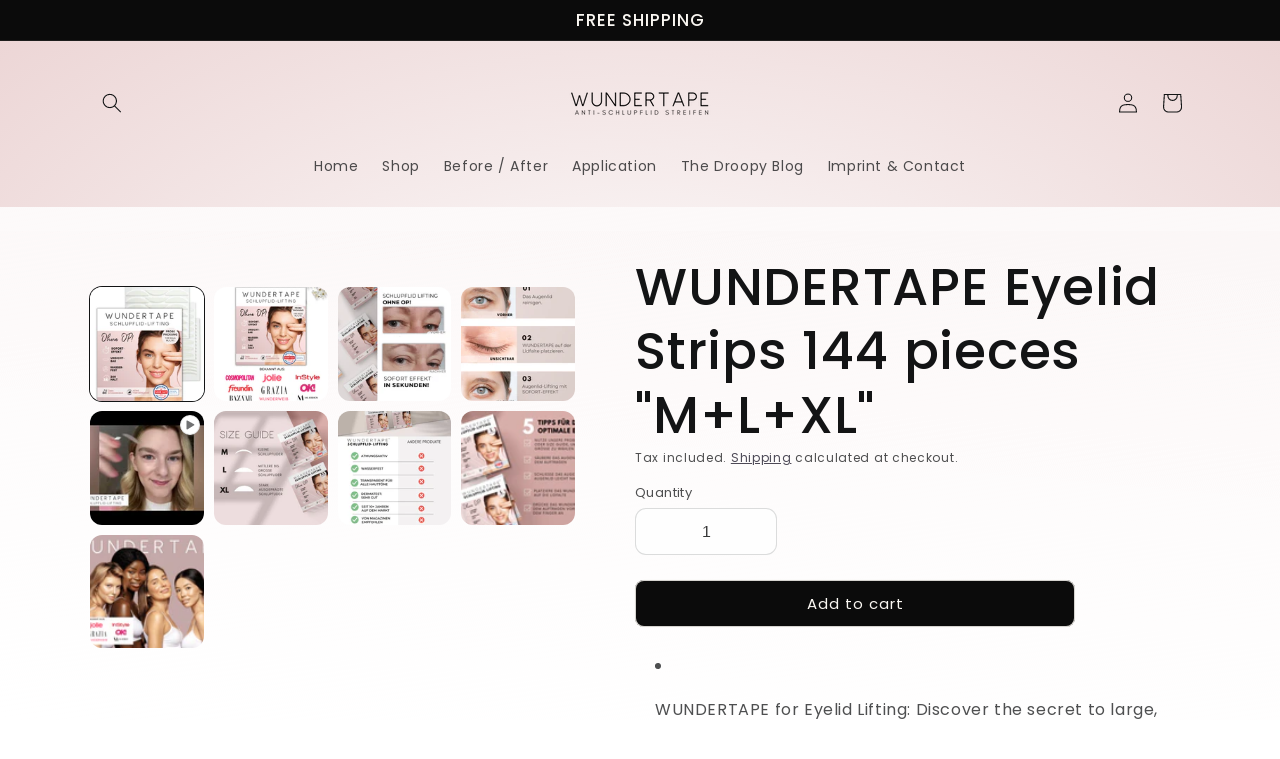

--- FILE ---
content_type: text/html; charset=utf-8
request_url: https://wundertape.com/en/products/wundertape-schlupflider-stripes-m-l-xl
body_size: 74572
content:
<!doctype html>
<html class="no-js" lang="en">
  <head>
<!-- "snippets/booster-seo.liquid" was not rendered, the associated app was uninstalled -->



<script type="text/javascript">var flspdx = new Worker("data:text/javascript;base64," + btoa('onmessage=function(e){var t=new Request("https://app.flash-speed.com/static/worker-min.js?shop=wundertape.myshopify.com",{redirect:"follow"});fetch(t).then(e=>e.text()).then(e=>{postMessage(e)})};'));flspdx.onmessage = function (t) {var e = document.createElement("script");e.type = "text/javascript", e.textContent = t.data, document.head.appendChild(e)}, flspdx.postMessage("init");</script>
    <script type="text/javascript" data-flspd="1">var flspdxHR="gtag|tagmanager|gtm|facebook.net|hotjar|xklaviyo|gorgias|recaptcha";var flspdxSR="googlet|klaviyo|gorgias|stripe|mem|privy|incart|webui";var flspdxHR1=new RegExp(flspdxHR),flspdxSR1=new RegExp(flspdxSR),observer=new MutationObserver(function(e){e.forEach(function(e){e.addedNodes.forEach(function(e){"SCRIPT"===e.tagName&&1===e.nodeType&&(e.innerHTML.includes("asyncLoad")||"analytics"===e.className||flspdxSR1.test(e.src)||flspdxHR1.test(e.innerHTML))&&(e.type="text/flspdscript")})})}),ua=navigator.userAgent.toLowerCase();ua.match(new RegExp("chrome|firefox"))&&-1===window.location.href.indexOf("no-optimization")&&observer.observe(document.documentElement,{childList:!0,subtree:!0});</script>
        
<script src="https://app.flash-speed.com/static/increase-pagespeed-min.js?shop=wundertape.myshopify.com"></script><meta name="google-site-verification" content="t6oV1-moxtPTaavw4o6Y3qcJ27MrGBhJT_yDL95zxZc" />
    <meta charset="utf-8">
  
    <meta http-equiv="X-UA-Compatible" content="IE=edge">
    <meta name="viewport" content="width=device-width,initial-scale=1">
    <meta name="theme-color" content="">
    <link rel="canonical" href="https://wundertape.com/en/products/wundertape-schlupflider-stripes-m-l-xl"><link rel="icon" type="image/png" href="//wundertape.com/cdn/shop/files/Wundertape_Logo.png?crop=center&height=32&v=1738563707&width=32"><link rel="preconnect" href="https://fonts.shopifycdn.com" crossorigin>

<meta property="og:site_name" content="Wundertape">
<meta property="og:url" content="https://wundertape.com/en/products/wundertape-schlupflider-stripes-m-l-xl">
<meta property="og:title" content="WUNDERTAPE Eyelid Strips | sample pack | Sizes &quot;M/L/XL&quot;">
<meta property="og:type" content="product">
<meta property="og:description" content="WUNDERTAPE for Eyelid Lifting: Discover the secret to large, beautiful, and round eyes with our adhesive strip that naturally elevates the eyelid for an immediate transformation. This method effectively eliminates the appearance of droopy eyelids. Commonly referred to as eyelid tape, these strips are also known as eyelid tapes or eyelid stripes."><meta property="og:image" content="http://wundertape.com/cdn/shop/files/WUNDERTAPEDE_NEU2023_1.png?v=1738563709">
  <meta property="og:image:secure_url" content="https://wundertape.com/cdn/shop/files/WUNDERTAPEDE_NEU2023_1.png?v=1738563709">
  <meta property="og:image:width" content="1000">
  <meta property="og:image:height" content="1100"><meta property="og:price:amount" content="12,99">
  <meta property="og:price:currency" content="EUR"><meta name="twitter:card" content="summary_large_image">
<meta name="twitter:title" content="WUNDERTAPE Eyelid Strips | sample pack | Sizes &quot;M/L/XL&quot;">
<meta name="twitter:description" content="WUNDERTAPE for Eyelid Lifting: Discover the secret to large, beautiful, and round eyes with our adhesive strip that naturally elevates the eyelid for an immediate transformation. This method effectively eliminates the appearance of droopy eyelids. Commonly referred to as eyelid tape, these strips are also known as eyelid tapes or eyelid stripes.">

    <script src="//wundertape.com/cdn/shop/t/3/assets/constants.js?v=58251544750838685771701246152" defer="defer"></script>
    <script src="//wundertape.com/cdn/shop/t/3/assets/pubsub.js?v=158357773527763999511701246152" defer="defer"></script>
    <script src="//wundertape.com/cdn/shop/t/3/assets/global.js?v=113367515774722599301701246152" defer="defer"></script><script src="//wundertape.com/cdn/shop/t/3/assets/animations.js?v=88693664871331136111701246151" defer="defer"></script>

<script>window.performance && window.performance.mark && window.performance.mark('shopify.content_for_header.start');</script><meta name="facebook-domain-verification" content="ok5n8pmtbixnglh6hbxjfc6vzey3yv">
<meta name="google-site-verification" content="t6oV1-moxtPTaavw4o6Y3qcJ27MrGBhJT_yDL95zxZc">
<meta id="shopify-digital-wallet" name="shopify-digital-wallet" content="/59107573946/digital_wallets/dialog">
<meta name="shopify-checkout-api-token" content="bee8b8f54c34ba78f5a12ed8e4fe642e">
<meta id="in-context-paypal-metadata" data-shop-id="59107573946" data-venmo-supported="false" data-environment="production" data-locale="en_US" data-paypal-v4="true" data-currency="EUR">
<link rel="alternate" hreflang="x-default" href="https://wundertape.com/products/wundertape-schlupflider-stripes-m-l-xl">
<link rel="alternate" hreflang="de" href="https://wundertape.com/products/wundertape-schlupflider-stripes-m-l-xl">
<link rel="alternate" hreflang="en" href="https://wundertape.com/en/products/wundertape-schlupflider-stripes-m-l-xl">
<link rel="alternate" hreflang="de-CH" href="https://wundertape.com/de-en/products/wundertape-schlupflider-stripes-m-l-xl">
<link rel="alternate" hreflang="en-CH" href="https://wundertape.com/en-en/products/wundertape-schlupflider-stripes-m-l-xl">
<link rel="alternate" hreflang="de-AD" href="https://wundertape.com/de-en/products/wundertape-schlupflider-stripes-m-l-xl">
<link rel="alternate" hreflang="en-AD" href="https://wundertape.com/en-en/products/wundertape-schlupflider-stripes-m-l-xl">
<link rel="alternate" hreflang="de-AL" href="https://wundertape.com/de-en/products/wundertape-schlupflider-stripes-m-l-xl">
<link rel="alternate" hreflang="en-AL" href="https://wundertape.com/en-en/products/wundertape-schlupflider-stripes-m-l-xl">
<link rel="alternate" hreflang="de-AX" href="https://wundertape.com/de-en/products/wundertape-schlupflider-stripes-m-l-xl">
<link rel="alternate" hreflang="en-AX" href="https://wundertape.com/en-en/products/wundertape-schlupflider-stripes-m-l-xl">
<link rel="alternate" hreflang="de-BA" href="https://wundertape.com/de-en/products/wundertape-schlupflider-stripes-m-l-xl">
<link rel="alternate" hreflang="en-BA" href="https://wundertape.com/en-en/products/wundertape-schlupflider-stripes-m-l-xl">
<link rel="alternate" hreflang="de-BE" href="https://wundertape.com/de-en/products/wundertape-schlupflider-stripes-m-l-xl">
<link rel="alternate" hreflang="en-BE" href="https://wundertape.com/en-en/products/wundertape-schlupflider-stripes-m-l-xl">
<link rel="alternate" hreflang="de-BG" href="https://wundertape.com/de-en/products/wundertape-schlupflider-stripes-m-l-xl">
<link rel="alternate" hreflang="en-BG" href="https://wundertape.com/en-en/products/wundertape-schlupflider-stripes-m-l-xl">
<link rel="alternate" hreflang="de-BY" href="https://wundertape.com/de-en/products/wundertape-schlupflider-stripes-m-l-xl">
<link rel="alternate" hreflang="en-BY" href="https://wundertape.com/en-en/products/wundertape-schlupflider-stripes-m-l-xl">
<link rel="alternate" hreflang="de-CZ" href="https://wundertape.com/de-en/products/wundertape-schlupflider-stripes-m-l-xl">
<link rel="alternate" hreflang="en-CZ" href="https://wundertape.com/en-en/products/wundertape-schlupflider-stripes-m-l-xl">
<link rel="alternate" hreflang="de-DK" href="https://wundertape.com/de-en/products/wundertape-schlupflider-stripes-m-l-xl">
<link rel="alternate" hreflang="en-DK" href="https://wundertape.com/en-en/products/wundertape-schlupflider-stripes-m-l-xl">
<link rel="alternate" hreflang="de-EE" href="https://wundertape.com/de-en/products/wundertape-schlupflider-stripes-m-l-xl">
<link rel="alternate" hreflang="en-EE" href="https://wundertape.com/en-en/products/wundertape-schlupflider-stripes-m-l-xl">
<link rel="alternate" hreflang="de-ES" href="https://wundertape.com/de-en/products/wundertape-schlupflider-stripes-m-l-xl">
<link rel="alternate" hreflang="en-ES" href="https://wundertape.com/en-en/products/wundertape-schlupflider-stripes-m-l-xl">
<link rel="alternate" hreflang="de-FI" href="https://wundertape.com/de-en/products/wundertape-schlupflider-stripes-m-l-xl">
<link rel="alternate" hreflang="en-FI" href="https://wundertape.com/en-en/products/wundertape-schlupflider-stripes-m-l-xl">
<link rel="alternate" hreflang="de-FO" href="https://wundertape.com/de-en/products/wundertape-schlupflider-stripes-m-l-xl">
<link rel="alternate" hreflang="en-FO" href="https://wundertape.com/en-en/products/wundertape-schlupflider-stripes-m-l-xl">
<link rel="alternate" hreflang="de-FR" href="https://wundertape.com/de-en/products/wundertape-schlupflider-stripes-m-l-xl">
<link rel="alternate" hreflang="en-FR" href="https://wundertape.com/en-en/products/wundertape-schlupflider-stripes-m-l-xl">
<link rel="alternate" hreflang="de-GB" href="https://wundertape.com/de-en/products/wundertape-schlupflider-stripes-m-l-xl">
<link rel="alternate" hreflang="en-GB" href="https://wundertape.com/en-en/products/wundertape-schlupflider-stripes-m-l-xl">
<link rel="alternate" hreflang="de-GG" href="https://wundertape.com/de-en/products/wundertape-schlupflider-stripes-m-l-xl">
<link rel="alternate" hreflang="en-GG" href="https://wundertape.com/en-en/products/wundertape-schlupflider-stripes-m-l-xl">
<link rel="alternate" hreflang="de-GI" href="https://wundertape.com/de-en/products/wundertape-schlupflider-stripes-m-l-xl">
<link rel="alternate" hreflang="en-GI" href="https://wundertape.com/en-en/products/wundertape-schlupflider-stripes-m-l-xl">
<link rel="alternate" hreflang="de-GR" href="https://wundertape.com/de-en/products/wundertape-schlupflider-stripes-m-l-xl">
<link rel="alternate" hreflang="en-GR" href="https://wundertape.com/en-en/products/wundertape-schlupflider-stripes-m-l-xl">
<link rel="alternate" hreflang="de-HR" href="https://wundertape.com/de-en/products/wundertape-schlupflider-stripes-m-l-xl">
<link rel="alternate" hreflang="en-HR" href="https://wundertape.com/en-en/products/wundertape-schlupflider-stripes-m-l-xl">
<link rel="alternate" hreflang="de-HU" href="https://wundertape.com/de-en/products/wundertape-schlupflider-stripes-m-l-xl">
<link rel="alternate" hreflang="en-HU" href="https://wundertape.com/en-en/products/wundertape-schlupflider-stripes-m-l-xl">
<link rel="alternate" hreflang="de-IM" href="https://wundertape.com/de-en/products/wundertape-schlupflider-stripes-m-l-xl">
<link rel="alternate" hreflang="en-IM" href="https://wundertape.com/en-en/products/wundertape-schlupflider-stripes-m-l-xl">
<link rel="alternate" hreflang="de-IS" href="https://wundertape.com/de-en/products/wundertape-schlupflider-stripes-m-l-xl">
<link rel="alternate" hreflang="en-IS" href="https://wundertape.com/en-en/products/wundertape-schlupflider-stripes-m-l-xl">
<link rel="alternate" hreflang="de-IT" href="https://wundertape.com/de-en/products/wundertape-schlupflider-stripes-m-l-xl">
<link rel="alternate" hreflang="en-IT" href="https://wundertape.com/en-en/products/wundertape-schlupflider-stripes-m-l-xl">
<link rel="alternate" hreflang="de-JE" href="https://wundertape.com/de-en/products/wundertape-schlupflider-stripes-m-l-xl">
<link rel="alternate" hreflang="en-JE" href="https://wundertape.com/en-en/products/wundertape-schlupflider-stripes-m-l-xl">
<link rel="alternate" hreflang="de-LT" href="https://wundertape.com/de-en/products/wundertape-schlupflider-stripes-m-l-xl">
<link rel="alternate" hreflang="en-LT" href="https://wundertape.com/en-en/products/wundertape-schlupflider-stripes-m-l-xl">
<link rel="alternate" hreflang="de-LU" href="https://wundertape.com/de-en/products/wundertape-schlupflider-stripes-m-l-xl">
<link rel="alternate" hreflang="en-LU" href="https://wundertape.com/en-en/products/wundertape-schlupflider-stripes-m-l-xl">
<link rel="alternate" hreflang="de-LV" href="https://wundertape.com/de-en/products/wundertape-schlupflider-stripes-m-l-xl">
<link rel="alternate" hreflang="en-LV" href="https://wundertape.com/en-en/products/wundertape-schlupflider-stripes-m-l-xl">
<link rel="alternate" hreflang="de-MC" href="https://wundertape.com/de-en/products/wundertape-schlupflider-stripes-m-l-xl">
<link rel="alternate" hreflang="en-MC" href="https://wundertape.com/en-en/products/wundertape-schlupflider-stripes-m-l-xl">
<link rel="alternate" hreflang="de-MD" href="https://wundertape.com/de-en/products/wundertape-schlupflider-stripes-m-l-xl">
<link rel="alternate" hreflang="en-MD" href="https://wundertape.com/en-en/products/wundertape-schlupflider-stripes-m-l-xl">
<link rel="alternate" hreflang="de-ME" href="https://wundertape.com/de-en/products/wundertape-schlupflider-stripes-m-l-xl">
<link rel="alternate" hreflang="en-ME" href="https://wundertape.com/en-en/products/wundertape-schlupflider-stripes-m-l-xl">
<link rel="alternate" hreflang="de-MK" href="https://wundertape.com/de-en/products/wundertape-schlupflider-stripes-m-l-xl">
<link rel="alternate" hreflang="en-MK" href="https://wundertape.com/en-en/products/wundertape-schlupflider-stripes-m-l-xl">
<link rel="alternate" hreflang="de-MT" href="https://wundertape.com/de-en/products/wundertape-schlupflider-stripes-m-l-xl">
<link rel="alternate" hreflang="en-MT" href="https://wundertape.com/en-en/products/wundertape-schlupflider-stripes-m-l-xl">
<link rel="alternate" hreflang="de-NL" href="https://wundertape.com/de-en/products/wundertape-schlupflider-stripes-m-l-xl">
<link rel="alternate" hreflang="en-NL" href="https://wundertape.com/en-en/products/wundertape-schlupflider-stripes-m-l-xl">
<link rel="alternate" hreflang="de-NO" href="https://wundertape.com/de-en/products/wundertape-schlupflider-stripes-m-l-xl">
<link rel="alternate" hreflang="en-NO" href="https://wundertape.com/en-en/products/wundertape-schlupflider-stripes-m-l-xl">
<link rel="alternate" hreflang="de-PL" href="https://wundertape.com/de-en/products/wundertape-schlupflider-stripes-m-l-xl">
<link rel="alternate" hreflang="en-PL" href="https://wundertape.com/en-en/products/wundertape-schlupflider-stripes-m-l-xl">
<link rel="alternate" hreflang="de-PT" href="https://wundertape.com/de-en/products/wundertape-schlupflider-stripes-m-l-xl">
<link rel="alternate" hreflang="en-PT" href="https://wundertape.com/en-en/products/wundertape-schlupflider-stripes-m-l-xl">
<link rel="alternate" hreflang="de-RO" href="https://wundertape.com/de-en/products/wundertape-schlupflider-stripes-m-l-xl">
<link rel="alternate" hreflang="en-RO" href="https://wundertape.com/en-en/products/wundertape-schlupflider-stripes-m-l-xl">
<link rel="alternate" hreflang="de-RS" href="https://wundertape.com/de-en/products/wundertape-schlupflider-stripes-m-l-xl">
<link rel="alternate" hreflang="en-RS" href="https://wundertape.com/en-en/products/wundertape-schlupflider-stripes-m-l-xl">
<link rel="alternate" hreflang="de-RU" href="https://wundertape.com/de-en/products/wundertape-schlupflider-stripes-m-l-xl">
<link rel="alternate" hreflang="en-RU" href="https://wundertape.com/en-en/products/wundertape-schlupflider-stripes-m-l-xl">
<link rel="alternate" hreflang="de-SE" href="https://wundertape.com/de-en/products/wundertape-schlupflider-stripes-m-l-xl">
<link rel="alternate" hreflang="en-SE" href="https://wundertape.com/en-en/products/wundertape-schlupflider-stripes-m-l-xl">
<link rel="alternate" hreflang="de-SI" href="https://wundertape.com/de-en/products/wundertape-schlupflider-stripes-m-l-xl">
<link rel="alternate" hreflang="en-SI" href="https://wundertape.com/en-en/products/wundertape-schlupflider-stripes-m-l-xl">
<link rel="alternate" hreflang="de-SJ" href="https://wundertape.com/de-en/products/wundertape-schlupflider-stripes-m-l-xl">
<link rel="alternate" hreflang="en-SJ" href="https://wundertape.com/en-en/products/wundertape-schlupflider-stripes-m-l-xl">
<link rel="alternate" hreflang="de-SK" href="https://wundertape.com/de-en/products/wundertape-schlupflider-stripes-m-l-xl">
<link rel="alternate" hreflang="en-SK" href="https://wundertape.com/en-en/products/wundertape-schlupflider-stripes-m-l-xl">
<link rel="alternate" hreflang="de-SM" href="https://wundertape.com/de-en/products/wundertape-schlupflider-stripes-m-l-xl">
<link rel="alternate" hreflang="en-SM" href="https://wundertape.com/en-en/products/wundertape-schlupflider-stripes-m-l-xl">
<link rel="alternate" hreflang="de-UA" href="https://wundertape.com/de-en/products/wundertape-schlupflider-stripes-m-l-xl">
<link rel="alternate" hreflang="en-UA" href="https://wundertape.com/en-en/products/wundertape-schlupflider-stripes-m-l-xl">
<link rel="alternate" hreflang="de-VA" href="https://wundertape.com/de-en/products/wundertape-schlupflider-stripes-m-l-xl">
<link rel="alternate" hreflang="en-VA" href="https://wundertape.com/en-en/products/wundertape-schlupflider-stripes-m-l-xl">
<link rel="alternate" hreflang="de-XK" href="https://wundertape.com/de-en/products/wundertape-schlupflider-stripes-m-l-xl">
<link rel="alternate" hreflang="en-XK" href="https://wundertape.com/en-en/products/wundertape-schlupflider-stripes-m-l-xl">
<link rel="alternate" hreflang="de-AG" href="https://wundertape.com/de-eng/products/wundertape-schlupflider-stripes-m-l-xl">
<link rel="alternate" hreflang="en-AG" href="https://wundertape.com/en-eng/products/wundertape-schlupflider-stripes-m-l-xl">
<link rel="alternate" hreflang="de-AI" href="https://wundertape.com/de-eng/products/wundertape-schlupflider-stripes-m-l-xl">
<link rel="alternate" hreflang="en-AI" href="https://wundertape.com/en-eng/products/wundertape-schlupflider-stripes-m-l-xl">
<link rel="alternate" hreflang="de-AR" href="https://wundertape.com/de-eng/products/wundertape-schlupflider-stripes-m-l-xl">
<link rel="alternate" hreflang="en-AR" href="https://wundertape.com/en-eng/products/wundertape-schlupflider-stripes-m-l-xl">
<link rel="alternate" hreflang="de-AU" href="https://wundertape.com/de-eng/products/wundertape-schlupflider-stripes-m-l-xl">
<link rel="alternate" hreflang="en-AU" href="https://wundertape.com/en-eng/products/wundertape-schlupflider-stripes-m-l-xl">
<link rel="alternate" hreflang="de-AW" href="https://wundertape.com/de-eng/products/wundertape-schlupflider-stripes-m-l-xl">
<link rel="alternate" hreflang="en-AW" href="https://wundertape.com/en-eng/products/wundertape-schlupflider-stripes-m-l-xl">
<link rel="alternate" hreflang="de-BB" href="https://wundertape.com/de-eng/products/wundertape-schlupflider-stripes-m-l-xl">
<link rel="alternate" hreflang="en-BB" href="https://wundertape.com/en-eng/products/wundertape-schlupflider-stripes-m-l-xl">
<link rel="alternate" hreflang="de-BL" href="https://wundertape.com/de-eng/products/wundertape-schlupflider-stripes-m-l-xl">
<link rel="alternate" hreflang="en-BL" href="https://wundertape.com/en-eng/products/wundertape-schlupflider-stripes-m-l-xl">
<link rel="alternate" hreflang="de-BM" href="https://wundertape.com/de-eng/products/wundertape-schlupflider-stripes-m-l-xl">
<link rel="alternate" hreflang="en-BM" href="https://wundertape.com/en-eng/products/wundertape-schlupflider-stripes-m-l-xl">
<link rel="alternate" hreflang="de-BO" href="https://wundertape.com/de-eng/products/wundertape-schlupflider-stripes-m-l-xl">
<link rel="alternate" hreflang="en-BO" href="https://wundertape.com/en-eng/products/wundertape-schlupflider-stripes-m-l-xl">
<link rel="alternate" hreflang="de-BQ" href="https://wundertape.com/de-eng/products/wundertape-schlupflider-stripes-m-l-xl">
<link rel="alternate" hreflang="en-BQ" href="https://wundertape.com/en-eng/products/wundertape-schlupflider-stripes-m-l-xl">
<link rel="alternate" hreflang="de-BR" href="https://wundertape.com/de-eng/products/wundertape-schlupflider-stripes-m-l-xl">
<link rel="alternate" hreflang="en-BR" href="https://wundertape.com/en-eng/products/wundertape-schlupflider-stripes-m-l-xl">
<link rel="alternate" hreflang="de-BS" href="https://wundertape.com/de-eng/products/wundertape-schlupflider-stripes-m-l-xl">
<link rel="alternate" hreflang="en-BS" href="https://wundertape.com/en-eng/products/wundertape-schlupflider-stripes-m-l-xl">
<link rel="alternate" hreflang="de-BZ" href="https://wundertape.com/de-eng/products/wundertape-schlupflider-stripes-m-l-xl">
<link rel="alternate" hreflang="en-BZ" href="https://wundertape.com/en-eng/products/wundertape-schlupflider-stripes-m-l-xl">
<link rel="alternate" hreflang="de-CA" href="https://wundertape.com/de-eng/products/wundertape-schlupflider-stripes-m-l-xl">
<link rel="alternate" hreflang="en-CA" href="https://wundertape.com/en-eng/products/wundertape-schlupflider-stripes-m-l-xl">
<link rel="alternate" hreflang="de-CL" href="https://wundertape.com/de-eng/products/wundertape-schlupflider-stripes-m-l-xl">
<link rel="alternate" hreflang="en-CL" href="https://wundertape.com/en-eng/products/wundertape-schlupflider-stripes-m-l-xl">
<link rel="alternate" hreflang="de-CO" href="https://wundertape.com/de-eng/products/wundertape-schlupflider-stripes-m-l-xl">
<link rel="alternate" hreflang="en-CO" href="https://wundertape.com/en-eng/products/wundertape-schlupflider-stripes-m-l-xl">
<link rel="alternate" hreflang="de-CR" href="https://wundertape.com/de-eng/products/wundertape-schlupflider-stripes-m-l-xl">
<link rel="alternate" hreflang="en-CR" href="https://wundertape.com/en-eng/products/wundertape-schlupflider-stripes-m-l-xl">
<link rel="alternate" hreflang="de-CW" href="https://wundertape.com/de-eng/products/wundertape-schlupflider-stripes-m-l-xl">
<link rel="alternate" hreflang="en-CW" href="https://wundertape.com/en-eng/products/wundertape-schlupflider-stripes-m-l-xl">
<link rel="alternate" hreflang="de-DM" href="https://wundertape.com/de-eng/products/wundertape-schlupflider-stripes-m-l-xl">
<link rel="alternate" hreflang="en-DM" href="https://wundertape.com/en-eng/products/wundertape-schlupflider-stripes-m-l-xl">
<link rel="alternate" hreflang="de-DO" href="https://wundertape.com/de-eng/products/wundertape-schlupflider-stripes-m-l-xl">
<link rel="alternate" hreflang="en-DO" href="https://wundertape.com/en-eng/products/wundertape-schlupflider-stripes-m-l-xl">
<link rel="alternate" hreflang="de-EC" href="https://wundertape.com/de-eng/products/wundertape-schlupflider-stripes-m-l-xl">
<link rel="alternate" hreflang="en-EC" href="https://wundertape.com/en-eng/products/wundertape-schlupflider-stripes-m-l-xl">
<link rel="alternate" hreflang="de-FK" href="https://wundertape.com/de-eng/products/wundertape-schlupflider-stripes-m-l-xl">
<link rel="alternate" hreflang="en-FK" href="https://wundertape.com/en-eng/products/wundertape-schlupflider-stripes-m-l-xl">
<link rel="alternate" hreflang="de-GD" href="https://wundertape.com/de-eng/products/wundertape-schlupflider-stripes-m-l-xl">
<link rel="alternate" hreflang="en-GD" href="https://wundertape.com/en-eng/products/wundertape-schlupflider-stripes-m-l-xl">
<link rel="alternate" hreflang="de-GF" href="https://wundertape.com/de-eng/products/wundertape-schlupflider-stripes-m-l-xl">
<link rel="alternate" hreflang="en-GF" href="https://wundertape.com/en-eng/products/wundertape-schlupflider-stripes-m-l-xl">
<link rel="alternate" hreflang="de-GL" href="https://wundertape.com/de-eng/products/wundertape-schlupflider-stripes-m-l-xl">
<link rel="alternate" hreflang="en-GL" href="https://wundertape.com/en-eng/products/wundertape-schlupflider-stripes-m-l-xl">
<link rel="alternate" hreflang="de-GP" href="https://wundertape.com/de-eng/products/wundertape-schlupflider-stripes-m-l-xl">
<link rel="alternate" hreflang="en-GP" href="https://wundertape.com/en-eng/products/wundertape-schlupflider-stripes-m-l-xl">
<link rel="alternate" hreflang="de-GS" href="https://wundertape.com/de-eng/products/wundertape-schlupflider-stripes-m-l-xl">
<link rel="alternate" hreflang="en-GS" href="https://wundertape.com/en-eng/products/wundertape-schlupflider-stripes-m-l-xl">
<link rel="alternate" hreflang="de-GT" href="https://wundertape.com/de-eng/products/wundertape-schlupflider-stripes-m-l-xl">
<link rel="alternate" hreflang="en-GT" href="https://wundertape.com/en-eng/products/wundertape-schlupflider-stripes-m-l-xl">
<link rel="alternate" hreflang="de-GY" href="https://wundertape.com/de-eng/products/wundertape-schlupflider-stripes-m-l-xl">
<link rel="alternate" hreflang="en-GY" href="https://wundertape.com/en-eng/products/wundertape-schlupflider-stripes-m-l-xl">
<link rel="alternate" hreflang="de-HN" href="https://wundertape.com/de-eng/products/wundertape-schlupflider-stripes-m-l-xl">
<link rel="alternate" hreflang="en-HN" href="https://wundertape.com/en-eng/products/wundertape-schlupflider-stripes-m-l-xl">
<link rel="alternate" hreflang="de-HT" href="https://wundertape.com/de-eng/products/wundertape-schlupflider-stripes-m-l-xl">
<link rel="alternate" hreflang="en-HT" href="https://wundertape.com/en-eng/products/wundertape-schlupflider-stripes-m-l-xl">
<link rel="alternate" hreflang="de-JM" href="https://wundertape.com/de-eng/products/wundertape-schlupflider-stripes-m-l-xl">
<link rel="alternate" hreflang="en-JM" href="https://wundertape.com/en-eng/products/wundertape-schlupflider-stripes-m-l-xl">
<link rel="alternate" hreflang="de-KN" href="https://wundertape.com/de-eng/products/wundertape-schlupflider-stripes-m-l-xl">
<link rel="alternate" hreflang="en-KN" href="https://wundertape.com/en-eng/products/wundertape-schlupflider-stripes-m-l-xl">
<link rel="alternate" hreflang="de-KY" href="https://wundertape.com/de-eng/products/wundertape-schlupflider-stripes-m-l-xl">
<link rel="alternate" hreflang="en-KY" href="https://wundertape.com/en-eng/products/wundertape-schlupflider-stripes-m-l-xl">
<link rel="alternate" hreflang="de-LC" href="https://wundertape.com/de-eng/products/wundertape-schlupflider-stripes-m-l-xl">
<link rel="alternate" hreflang="en-LC" href="https://wundertape.com/en-eng/products/wundertape-schlupflider-stripes-m-l-xl">
<link rel="alternate" hreflang="de-MF" href="https://wundertape.com/de-eng/products/wundertape-schlupflider-stripes-m-l-xl">
<link rel="alternate" hreflang="en-MF" href="https://wundertape.com/en-eng/products/wundertape-schlupflider-stripes-m-l-xl">
<link rel="alternate" hreflang="de-MQ" href="https://wundertape.com/de-eng/products/wundertape-schlupflider-stripes-m-l-xl">
<link rel="alternate" hreflang="en-MQ" href="https://wundertape.com/en-eng/products/wundertape-schlupflider-stripes-m-l-xl">
<link rel="alternate" hreflang="de-MS" href="https://wundertape.com/de-eng/products/wundertape-schlupflider-stripes-m-l-xl">
<link rel="alternate" hreflang="en-MS" href="https://wundertape.com/en-eng/products/wundertape-schlupflider-stripes-m-l-xl">
<link rel="alternate" hreflang="de-MX" href="https://wundertape.com/de-eng/products/wundertape-schlupflider-stripes-m-l-xl">
<link rel="alternate" hreflang="en-MX" href="https://wundertape.com/en-eng/products/wundertape-schlupflider-stripes-m-l-xl">
<link rel="alternate" hreflang="de-NI" href="https://wundertape.com/de-eng/products/wundertape-schlupflider-stripes-m-l-xl">
<link rel="alternate" hreflang="en-NI" href="https://wundertape.com/en-eng/products/wundertape-schlupflider-stripes-m-l-xl">
<link rel="alternate" hreflang="de-NZ" href="https://wundertape.com/de-eng/products/wundertape-schlupflider-stripes-m-l-xl">
<link rel="alternate" hreflang="en-NZ" href="https://wundertape.com/en-eng/products/wundertape-schlupflider-stripes-m-l-xl">
<link rel="alternate" hreflang="de-PA" href="https://wundertape.com/de-eng/products/wundertape-schlupflider-stripes-m-l-xl">
<link rel="alternate" hreflang="en-PA" href="https://wundertape.com/en-eng/products/wundertape-schlupflider-stripes-m-l-xl">
<link rel="alternate" hreflang="de-PE" href="https://wundertape.com/de-eng/products/wundertape-schlupflider-stripes-m-l-xl">
<link rel="alternate" hreflang="en-PE" href="https://wundertape.com/en-eng/products/wundertape-schlupflider-stripes-m-l-xl">
<link rel="alternate" hreflang="de-PM" href="https://wundertape.com/de-eng/products/wundertape-schlupflider-stripes-m-l-xl">
<link rel="alternate" hreflang="en-PM" href="https://wundertape.com/en-eng/products/wundertape-schlupflider-stripes-m-l-xl">
<link rel="alternate" hreflang="de-PY" href="https://wundertape.com/de-eng/products/wundertape-schlupflider-stripes-m-l-xl">
<link rel="alternate" hreflang="en-PY" href="https://wundertape.com/en-eng/products/wundertape-schlupflider-stripes-m-l-xl">
<link rel="alternate" hreflang="de-SR" href="https://wundertape.com/de-eng/products/wundertape-schlupflider-stripes-m-l-xl">
<link rel="alternate" hreflang="en-SR" href="https://wundertape.com/en-eng/products/wundertape-schlupflider-stripes-m-l-xl">
<link rel="alternate" hreflang="de-SV" href="https://wundertape.com/de-eng/products/wundertape-schlupflider-stripes-m-l-xl">
<link rel="alternate" hreflang="en-SV" href="https://wundertape.com/en-eng/products/wundertape-schlupflider-stripes-m-l-xl">
<link rel="alternate" hreflang="de-SX" href="https://wundertape.com/de-eng/products/wundertape-schlupflider-stripes-m-l-xl">
<link rel="alternate" hreflang="en-SX" href="https://wundertape.com/en-eng/products/wundertape-schlupflider-stripes-m-l-xl">
<link rel="alternate" hreflang="de-TC" href="https://wundertape.com/de-eng/products/wundertape-schlupflider-stripes-m-l-xl">
<link rel="alternate" hreflang="en-TC" href="https://wundertape.com/en-eng/products/wundertape-schlupflider-stripes-m-l-xl">
<link rel="alternate" hreflang="de-TT" href="https://wundertape.com/de-eng/products/wundertape-schlupflider-stripes-m-l-xl">
<link rel="alternate" hreflang="en-TT" href="https://wundertape.com/en-eng/products/wundertape-schlupflider-stripes-m-l-xl">
<link rel="alternate" hreflang="de-US" href="https://wundertape.com/de-eng/products/wundertape-schlupflider-stripes-m-l-xl">
<link rel="alternate" hreflang="en-US" href="https://wundertape.com/en-eng/products/wundertape-schlupflider-stripes-m-l-xl">
<link rel="alternate" hreflang="de-UY" href="https://wundertape.com/de-eng/products/wundertape-schlupflider-stripes-m-l-xl">
<link rel="alternate" hreflang="en-UY" href="https://wundertape.com/en-eng/products/wundertape-schlupflider-stripes-m-l-xl">
<link rel="alternate" hreflang="de-VC" href="https://wundertape.com/de-eng/products/wundertape-schlupflider-stripes-m-l-xl">
<link rel="alternate" hreflang="en-VC" href="https://wundertape.com/en-eng/products/wundertape-schlupflider-stripes-m-l-xl">
<link rel="alternate" hreflang="de-VE" href="https://wundertape.com/de-eng/products/wundertape-schlupflider-stripes-m-l-xl">
<link rel="alternate" hreflang="en-VE" href="https://wundertape.com/en-eng/products/wundertape-schlupflider-stripes-m-l-xl">
<link rel="alternate" hreflang="de-VG" href="https://wundertape.com/de-eng/products/wundertape-schlupflider-stripes-m-l-xl">
<link rel="alternate" hreflang="en-VG" href="https://wundertape.com/en-eng/products/wundertape-schlupflider-stripes-m-l-xl">
<link rel="alternate" type="application/json+oembed" href="https://wundertape.com/en/products/wundertape-schlupflider-stripes-m-l-xl.oembed">
<script async="async" src="/checkouts/internal/preloads.js?locale=en-DE"></script>
<script id="apple-pay-shop-capabilities" type="application/json">{"shopId":59107573946,"countryCode":"DE","currencyCode":"EUR","merchantCapabilities":["supports3DS"],"merchantId":"gid:\/\/shopify\/Shop\/59107573946","merchantName":"Wundertape","requiredBillingContactFields":["postalAddress","email"],"requiredShippingContactFields":["postalAddress","email"],"shippingType":"shipping","supportedNetworks":["visa","maestro","masterCard","amex"],"total":{"type":"pending","label":"Wundertape","amount":"1.00"},"shopifyPaymentsEnabled":true,"supportsSubscriptions":true}</script>
<script id="shopify-features" type="application/json">{"accessToken":"bee8b8f54c34ba78f5a12ed8e4fe642e","betas":["rich-media-storefront-analytics"],"domain":"wundertape.com","predictiveSearch":true,"shopId":59107573946,"locale":"en"}</script>
<script>var Shopify = Shopify || {};
Shopify.shop = "wundertape.myshopify.com";
Shopify.locale = "en";
Shopify.currency = {"active":"EUR","rate":"1.0"};
Shopify.country = "DE";
Shopify.theme = {"name":"Aktualisierte Kopie von Sense","id":145684693257,"schema_name":"Sense","schema_version":"12.0.0","theme_store_id":1356,"role":"main"};
Shopify.theme.handle = "null";
Shopify.theme.style = {"id":null,"handle":null};
Shopify.cdnHost = "wundertape.com/cdn";
Shopify.routes = Shopify.routes || {};
Shopify.routes.root = "/en/";</script>
<script type="module">!function(o){(o.Shopify=o.Shopify||{}).modules=!0}(window);</script>
<script>!function(o){function n(){var o=[];function n(){o.push(Array.prototype.slice.apply(arguments))}return n.q=o,n}var t=o.Shopify=o.Shopify||{};t.loadFeatures=n(),t.autoloadFeatures=n()}(window);</script>
<script id="shop-js-analytics" type="application/json">{"pageType":"product"}</script>
<script defer="defer" async type="module" src="//wundertape.com/cdn/shopifycloud/shop-js/modules/v2/client.init-shop-cart-sync_BdyHc3Nr.en.esm.js"></script>
<script defer="defer" async type="module" src="//wundertape.com/cdn/shopifycloud/shop-js/modules/v2/chunk.common_Daul8nwZ.esm.js"></script>
<script type="module">
  await import("//wundertape.com/cdn/shopifycloud/shop-js/modules/v2/client.init-shop-cart-sync_BdyHc3Nr.en.esm.js");
await import("//wundertape.com/cdn/shopifycloud/shop-js/modules/v2/chunk.common_Daul8nwZ.esm.js");

  window.Shopify.SignInWithShop?.initShopCartSync?.({"fedCMEnabled":true,"windoidEnabled":true});

</script>
<script>(function() {
  var isLoaded = false;
  function asyncLoad() {
    if (isLoaded) return;
    isLoaded = true;
    var urls = ["","\/\/satcb.azureedge.net\/Scripts\/satcb.min.js?shop=wundertape.myshopify.com","https:\/\/cdn.hextom.com\/js\/eventpromotionbar.js?shop=wundertape.myshopify.com","https:\/\/cdn.weglot.com\/weglot_script_tag.js?shop=wundertape.myshopify.com"];
    for (var i = 0; i < urls.length; i++) {
      var s = document.createElement('script');
      s.type = 'text/javascript';
      s.async = true;
      s.src = urls[i];
      var x = document.getElementsByTagName('script')[0];
      x.parentNode.insertBefore(s, x);
    }
  };
  if(window.attachEvent) {
    window.attachEvent('onload', asyncLoad);
  } else {
    window.addEventListener('load', asyncLoad, false);
  }
})();</script>
<script id="__st">var __st={"a":59107573946,"offset":3600,"reqid":"e697c96d-0b1c-42c8-b756-978bae4b5ef7-1769014632","pageurl":"wundertape.com\/en\/products\/wundertape-schlupflider-stripes-m-l-xl","u":"b818a4bc39cb","p":"product","rtyp":"product","rid":6821016862906};</script>
<script>window.ShopifyPaypalV4VisibilityTracking = true;</script>
<script id="form-persister">!function(){'use strict';const t='contact',e='new_comment',n=[[t,t],['blogs',e],['comments',e],[t,'customer']],o='password',r='form_key',c=['recaptcha-v3-token','g-recaptcha-response','h-captcha-response',o],s=()=>{try{return window.sessionStorage}catch{return}},i='__shopify_v',u=t=>t.elements[r],a=function(){const t=[...n].map((([t,e])=>`form[action*='/${t}']:not([data-nocaptcha='true']) input[name='form_type'][value='${e}']`)).join(',');var e;return e=t,()=>e?[...document.querySelectorAll(e)].map((t=>t.form)):[]}();function m(t){const e=u(t);a().includes(t)&&(!e||!e.value)&&function(t){try{if(!s())return;!function(t){const e=s();if(!e)return;const n=u(t);if(!n)return;const o=n.value;o&&e.removeItem(o)}(t);const e=Array.from(Array(32),(()=>Math.random().toString(36)[2])).join('');!function(t,e){u(t)||t.append(Object.assign(document.createElement('input'),{type:'hidden',name:r})),t.elements[r].value=e}(t,e),function(t,e){const n=s();if(!n)return;const r=[...t.querySelectorAll(`input[type='${o}']`)].map((({name:t})=>t)),u=[...c,...r],a={};for(const[o,c]of new FormData(t).entries())u.includes(o)||(a[o]=c);n.setItem(e,JSON.stringify({[i]:1,action:t.action,data:a}))}(t,e)}catch(e){console.error('failed to persist form',e)}}(t)}const f=t=>{if('true'===t.dataset.persistBound)return;const e=function(t,e){const n=function(t){return'function'==typeof t.submit?t.submit:HTMLFormElement.prototype.submit}(t).bind(t);return function(){let t;return()=>{t||(t=!0,(()=>{try{e(),n()}catch(t){(t=>{console.error('form submit failed',t)})(t)}})(),setTimeout((()=>t=!1),250))}}()}(t,(()=>{m(t)}));!function(t,e){if('function'==typeof t.submit&&'function'==typeof e)try{t.submit=e}catch{}}(t,e),t.addEventListener('submit',(t=>{t.preventDefault(),e()})),t.dataset.persistBound='true'};!function(){function t(t){const e=(t=>{const e=t.target;return e instanceof HTMLFormElement?e:e&&e.form})(t);e&&m(e)}document.addEventListener('submit',t),document.addEventListener('DOMContentLoaded',(()=>{const e=a();for(const t of e)f(t);var n;n=document.body,new window.MutationObserver((t=>{for(const e of t)if('childList'===e.type&&e.addedNodes.length)for(const t of e.addedNodes)1===t.nodeType&&'FORM'===t.tagName&&a().includes(t)&&f(t)})).observe(n,{childList:!0,subtree:!0,attributes:!1}),document.removeEventListener('submit',t)}))}()}();</script>
<script integrity="sha256-4kQ18oKyAcykRKYeNunJcIwy7WH5gtpwJnB7kiuLZ1E=" data-source-attribution="shopify.loadfeatures" defer="defer" src="//wundertape.com/cdn/shopifycloud/storefront/assets/storefront/load_feature-a0a9edcb.js" crossorigin="anonymous"></script>
<script data-source-attribution="shopify.dynamic_checkout.dynamic.init">var Shopify=Shopify||{};Shopify.PaymentButton=Shopify.PaymentButton||{isStorefrontPortableWallets:!0,init:function(){window.Shopify.PaymentButton.init=function(){};var t=document.createElement("script");t.src="https://wundertape.com/cdn/shopifycloud/portable-wallets/latest/portable-wallets.en.js",t.type="module",document.head.appendChild(t)}};
</script>
<script data-source-attribution="shopify.dynamic_checkout.buyer_consent">
  function portableWalletsHideBuyerConsent(e){var t=document.getElementById("shopify-buyer-consent"),n=document.getElementById("shopify-subscription-policy-button");t&&n&&(t.classList.add("hidden"),t.setAttribute("aria-hidden","true"),n.removeEventListener("click",e))}function portableWalletsShowBuyerConsent(e){var t=document.getElementById("shopify-buyer-consent"),n=document.getElementById("shopify-subscription-policy-button");t&&n&&(t.classList.remove("hidden"),t.removeAttribute("aria-hidden"),n.addEventListener("click",e))}window.Shopify?.PaymentButton&&(window.Shopify.PaymentButton.hideBuyerConsent=portableWalletsHideBuyerConsent,window.Shopify.PaymentButton.showBuyerConsent=portableWalletsShowBuyerConsent);
</script>
<script data-source-attribution="shopify.dynamic_checkout.cart.bootstrap">document.addEventListener("DOMContentLoaded",(function(){function t(){return document.querySelector("shopify-accelerated-checkout-cart, shopify-accelerated-checkout")}if(t())Shopify.PaymentButton.init();else{new MutationObserver((function(e,n){t()&&(Shopify.PaymentButton.init(),n.disconnect())})).observe(document.body,{childList:!0,subtree:!0})}}));
</script>
<link id="shopify-accelerated-checkout-styles" rel="stylesheet" media="screen" href="https://wundertape.com/cdn/shopifycloud/portable-wallets/latest/accelerated-checkout-backwards-compat.css" crossorigin="anonymous">
<style id="shopify-accelerated-checkout-cart">
        #shopify-buyer-consent {
  margin-top: 1em;
  display: inline-block;
  width: 100%;
}

#shopify-buyer-consent.hidden {
  display: none;
}

#shopify-subscription-policy-button {
  background: none;
  border: none;
  padding: 0;
  text-decoration: underline;
  font-size: inherit;
  cursor: pointer;
}

#shopify-subscription-policy-button::before {
  box-shadow: none;
}

      </style>
<script id="sections-script" data-sections="header" defer="defer" src="//wundertape.com/cdn/shop/t/3/compiled_assets/scripts.js?v=807"></script>
<script>window.performance && window.performance.mark && window.performance.mark('shopify.content_for_header.end');</script>

    <style data-shopify>
      @font-face {
  font-family: Poppins;
  font-weight: 400;
  font-style: normal;
  font-display: swap;
  src: url("//wundertape.com/cdn/fonts/poppins/poppins_n4.0ba78fa5af9b0e1a374041b3ceaadf0a43b41362.woff2") format("woff2"),
       url("//wundertape.com/cdn/fonts/poppins/poppins_n4.214741a72ff2596839fc9760ee7a770386cf16ca.woff") format("woff");
}

      @font-face {
  font-family: Poppins;
  font-weight: 700;
  font-style: normal;
  font-display: swap;
  src: url("//wundertape.com/cdn/fonts/poppins/poppins_n7.56758dcf284489feb014a026f3727f2f20a54626.woff2") format("woff2"),
       url("//wundertape.com/cdn/fonts/poppins/poppins_n7.f34f55d9b3d3205d2cd6f64955ff4b36f0cfd8da.woff") format("woff");
}

      @font-face {
  font-family: Poppins;
  font-weight: 400;
  font-style: italic;
  font-display: swap;
  src: url("//wundertape.com/cdn/fonts/poppins/poppins_i4.846ad1e22474f856bd6b81ba4585a60799a9f5d2.woff2") format("woff2"),
       url("//wundertape.com/cdn/fonts/poppins/poppins_i4.56b43284e8b52fc64c1fd271f289a39e8477e9ec.woff") format("woff");
}

      @font-face {
  font-family: Poppins;
  font-weight: 700;
  font-style: italic;
  font-display: swap;
  src: url("//wundertape.com/cdn/fonts/poppins/poppins_i7.42fd71da11e9d101e1e6c7932199f925f9eea42d.woff2") format("woff2"),
       url("//wundertape.com/cdn/fonts/poppins/poppins_i7.ec8499dbd7616004e21155106d13837fff4cf556.woff") format("woff");
}

      @font-face {
  font-family: Poppins;
  font-weight: 500;
  font-style: normal;
  font-display: swap;
  src: url("//wundertape.com/cdn/fonts/poppins/poppins_n5.ad5b4b72b59a00358afc706450c864c3c8323842.woff2") format("woff2"),
       url("//wundertape.com/cdn/fonts/poppins/poppins_n5.33757fdf985af2d24b32fcd84c9a09224d4b2c39.woff") format("woff");
}

      
        :root,
        .color-background-1 {
          --color-background: 255,255,255;
        
          --gradient-background: linear-gradient(185deg, rgba(247, 238, 238, 0.5), rgba(255, 255, 255, 1) 100%);
        
        
        --color-foreground: 19,20,21;
        --color-background-contrast: 191,191,191;
        --color-shadow: 19,20,21;
        --color-button: 11,11,11;
        --color-button-text: 250,247,242;
        --color-secondary-button: 255,255,255;
        --color-secondary-button-text: 46,42,57;
        --color-link: 46,42,57;
        --color-badge-foreground: 19,20,21;
        --color-badge-background: 255,255,255;
        --color-badge-border: 19,20,21;
        --payment-terms-background-color: rgb(255 255 255);
      }
      
        
        .color-background-2 {
          --color-background: 237,214,214;
        
          --gradient-background: radial-gradient(rgba(252, 252, 252, 0.54), rgba(236, 213, 213, 1) 97%);
        
        
        --color-foreground: 19,20,21;
        --color-background-contrast: 198,125,125;
        --color-shadow: 19,20,21;
        --color-button: 19,20,21;
        --color-button-text: 237,214,214;
        --color-secondary-button: 237,214,214;
        --color-secondary-button-text: 19,20,21;
        --color-link: 19,20,21;
        --color-badge-foreground: 19,20,21;
        --color-badge-background: 237,214,214;
        --color-badge-border: 19,20,21;
        --payment-terms-background-color: rgb(237 214 214);
      }
      
        
        .color-inverse {
          --color-background: 19,20,21;
        
          --gradient-background: #131415;
        
        
        --color-foreground: 255,255,255;
        --color-background-contrast: 142,148,153;
        --color-shadow: 19,20,21;
        --color-button: 255,255,255;
        --color-button-text: 19,20,21;
        --color-secondary-button: 19,20,21;
        --color-secondary-button-text: 255,255,255;
        --color-link: 255,255,255;
        --color-badge-foreground: 255,255,255;
        --color-badge-background: 19,20,21;
        --color-badge-border: 255,255,255;
        --payment-terms-background-color: rgb(19 20 21);
      }
      
        
        .color-accent-1 {
          --color-background: 11,11,11;
        
          --gradient-background: #0b0b0b;
        
        
        --color-foreground: 250,247,242;
        --color-background-contrast: 139,139,139;
        --color-shadow: 19,20,21;
        --color-button: 250,247,242;
        --color-button-text: 11,11,11;
        --color-secondary-button: 11,11,11;
        --color-secondary-button-text: 250,247,242;
        --color-link: 250,247,242;
        --color-badge-foreground: 250,247,242;
        --color-badge-background: 11,11,11;
        --color-badge-border: 250,247,242;
        --payment-terms-background-color: rgb(11 11 11);
      }
      
        
        .color-accent-2 {
          --color-background: 233,202,202;
        
          --gradient-background: linear-gradient(320deg, rgba(231, 211, 211, 1) 23%, rgba(241, 241, 241, 1) 100%);
        
        
        --color-foreground: 250,247,242;
        --color-background-contrast: 196,112,112;
        --color-shadow: 19,20,21;
        --color-button: 250,247,242;
        --color-button-text: 233,202,202;
        --color-secondary-button: 233,202,202;
        --color-secondary-button-text: 250,247,242;
        --color-link: 250,247,242;
        --color-badge-foreground: 250,247,242;
        --color-badge-background: 233,202,202;
        --color-badge-border: 250,247,242;
        --payment-terms-background-color: rgb(233 202 202);
      }
      
      body, .color-background-1, .color-background-2, .color-inverse, .color-accent-1, .color-accent-2 {
        color: rgba(var(--color-foreground), 0.75);
        background-color: rgb(var(--color-background));
      }
      :root {
        --font-body-family: Poppins, sans-serif;
        --font-body-style: normal;
        --font-body-weight: 400;
        --font-body-weight-bold: 700;
        --font-heading-family: Poppins, sans-serif;
        --font-heading-style: normal;
        --font-heading-weight: 500;
        --font-body-scale: 1.0;
        --font-heading-scale: 1.3;
        --media-padding: px;
        --media-border-opacity: 0.1;
        --media-border-width: 0px;
        --media-radius: 12px;
        --media-shadow-opacity: 0.1;
        --media-shadow-horizontal-offset: 10px;
        --media-shadow-vertical-offset: 12px;
        --media-shadow-blur-radius: 20px;
        --media-shadow-visible: 1;
        --page-width: 120rem;
        --page-width-margin: 0rem;
        --product-card-image-padding: 0.0rem;
        --product-card-corner-radius: 1.2rem;
        --product-card-text-alignment: center;
        --product-card-border-width: 0.0rem;
        --product-card-border-opacity: 0.1;
        --product-card-shadow-opacity: 0.05;
        --product-card-shadow-visible: 1;
        --product-card-shadow-horizontal-offset: 1.0rem;
        --product-card-shadow-vertical-offset: 1.0rem;
        --product-card-shadow-blur-radius: 3.5rem;
        --collection-card-image-padding: 0.0rem;
        --collection-card-corner-radius: 0.0rem;
        --collection-card-text-alignment: left;
        --collection-card-border-width: 0.0rem;
        --collection-card-border-opacity: 0.0;
        --collection-card-shadow-opacity: 0.1;
        --collection-card-shadow-visible: 1;
        --collection-card-shadow-horizontal-offset: 0.0rem;
        --collection-card-shadow-vertical-offset: 0.0rem;
        --collection-card-shadow-blur-radius: 0.0rem;
        --blog-card-image-padding: 0.0rem;
        --blog-card-corner-radius: 0.0rem;
        --blog-card-text-alignment: left;
        --blog-card-border-width: 0.0rem;
        --blog-card-border-opacity: 0.0;
        --blog-card-shadow-opacity: 0.1;
        --blog-card-shadow-visible: 1;
        --blog-card-shadow-horizontal-offset: 0.0rem;
        --blog-card-shadow-vertical-offset: 0.0rem;
        --blog-card-shadow-blur-radius: 0.0rem;
        --badge-corner-radius: 2.0rem;
        --popup-border-width: 1px;
        --popup-border-opacity: 0.1;
        --popup-corner-radius: 22px;
        --popup-shadow-opacity: 0.1;
        --popup-shadow-horizontal-offset: 10px;
        --popup-shadow-vertical-offset: 12px;
        --popup-shadow-blur-radius: 20px;
        --drawer-border-width: 1px;
        --drawer-border-opacity: 0.8;
        --drawer-shadow-opacity: 0.85;
        --drawer-shadow-horizontal-offset: 0px;
        --drawer-shadow-vertical-offset: 4px;
        --drawer-shadow-blur-radius: 5px;
        --spacing-sections-desktop: 36px;
        --spacing-sections-mobile: 25px;
        --grid-desktop-vertical-spacing: 40px;
        --grid-desktop-horizontal-spacing: 40px;
        --grid-mobile-vertical-spacing: 20px;
        --grid-mobile-horizontal-spacing: 20px;
        --text-boxes-border-opacity: 0.1;
        --text-boxes-border-width: 0px;
        --text-boxes-radius: 24px;
        --text-boxes-shadow-opacity: 0.0;
        --text-boxes-shadow-visible: 0;
        --text-boxes-shadow-horizontal-offset: 10px;
        --text-boxes-shadow-vertical-offset: 12px;
        --text-boxes-shadow-blur-radius: 20px;
        --buttons-radius: 8px;
        --buttons-radius-outset: 9px;
        --buttons-border-width: 1px;
        --buttons-border-opacity: 0.15;
        --buttons-shadow-opacity: 0.0;
        --buttons-shadow-visible: 0;
        --buttons-shadow-horizontal-offset: 0px;
        --buttons-shadow-vertical-offset: 4px;
        --buttons-shadow-blur-radius: 5px;
        --buttons-border-offset: 0.3px;
        --inputs-radius: 10px;
        --inputs-border-width: 1px;
        --inputs-border-opacity: 0.15;
        --inputs-shadow-opacity: 0.0;
        --inputs-shadow-horizontal-offset: 0px;
        --inputs-margin-offset: 0px;
        --inputs-shadow-vertical-offset: 4px;
        --inputs-shadow-blur-radius: 5px;
        --inputs-radius-outset: 11px;
        --variant-pills-radius: 2px;
        --variant-pills-border-width: 0px;
        --variant-pills-border-opacity: 0.1;
        --variant-pills-shadow-opacity: 0.0;
        --variant-pills-shadow-horizontal-offset: 0px;
        --variant-pills-shadow-vertical-offset: 4px;
        --variant-pills-shadow-blur-radius: 5px;
      }
      *,
      *::before,
      *::after {
        box-sizing: inherit;
      }
      html {
        box-sizing: border-box;
        font-size: calc(var(--font-body-scale) * 62.5%);
        height: 100%;
      }
      body {
        display: grid;
        grid-template-rows: auto auto 1fr auto;
        grid-template-columns: 100%;
        min-height: 100%;
        margin: 0;
        font-size: 1.5rem;
        letter-spacing: 0.06rem;
        line-height: calc(1 + 0.8 / var(--font-body-scale));
        font-family: var(--font-body-family);
        font-style: var(--font-body-style);
        font-weight: var(--font-body-weight);
      }
      @media screen and (min-width: 750px) {
        body {
          font-size: 1.6rem;
        }
      }
    </style>
    <link href="//wundertape.com/cdn/shop/t/3/assets/base.css?v=168434482273640877851742621557" rel="stylesheet" type="text/css" media="all" />
<link rel="preload" as="font" href="//wundertape.com/cdn/fonts/poppins/poppins_n4.0ba78fa5af9b0e1a374041b3ceaadf0a43b41362.woff2" type="font/woff2" crossorigin><link rel="preload" as="font" href="//wundertape.com/cdn/fonts/poppins/poppins_n5.ad5b4b72b59a00358afc706450c864c3c8323842.woff2" type="font/woff2" crossorigin><link href="//wundertape.com/cdn/shop/t/3/assets/component-localization-form.css?v=143319823105703127341701246152" rel="stylesheet" type="text/css" media="all" />
      <script src="//wundertape.com/cdn/shop/t/3/assets/localization-form.js?v=161644695336821385561701246152" defer="defer"></script><link
        rel="stylesheet"
        href="//wundertape.com/cdn/shop/t/3/assets/component-predictive-search.css?v=118923337488134913561701246152"
        media="print"
        onload="this.media='all'"
      ><script>
      document.documentElement.className = document.documentElement.className.replace('no-js', 'js');
      if (Shopify.designMode) {
        document.documentElement.classList.add('shopify-design-mode');
      }
    </script>
  <!-- BEGIN app block: shopify://apps/complianz-gdpr-cookie-consent/blocks/bc-block/e49729f0-d37d-4e24-ac65-e0e2f472ac27 -->

    
    
<link id='complianz-css' rel="stylesheet" href=https://cdn.shopify.com/extensions/019be05e-f673-7a8f-bd4e-ed0da9930f96/gdpr-legal-cookie-75/assets/complainz.css media="print" onload="this.media='all'">
    <style>
        #Compliance-iframe.Compliance-iframe-branded > div.purposes-header,
        #Compliance-iframe.Compliance-iframe-branded > div.cmplc-cmp-header,
        #purposes-container > div.purposes-header,
        #Compliance-cs-banner .Compliance-cs-brand {
            background-color: #ffffff !important;
            color: #000000!important;
        }
        #Compliance-iframe.Compliance-iframe-branded .purposes-header .cmplc-btn-cp ,
        #Compliance-iframe.Compliance-iframe-branded .purposes-header .cmplc-btn-cp:hover,
        #Compliance-iframe.Compliance-iframe-branded .purposes-header .cmplc-btn-back:hover  {
            background-color: #ffffff !important;
            opacity: 1 !important;
        }
        #Compliance-cs-banner .cmplc-toggle .cmplc-toggle-label {
            color: #ffffff!important;
        }
        #Compliance-iframe.Compliance-iframe-branded .purposes-header .cmplc-btn-cp:hover,
        #Compliance-iframe.Compliance-iframe-branded .purposes-header .cmplc-btn-back:hover {
            background-color: #000000!important;
            color: #ffffff!important;
        }
        #Compliance-cs-banner #Compliance-cs-title {
            font-size: 14px !important;
        }
        #Compliance-cs-banner .Compliance-cs-content,
        #Compliance-cs-title,
        .cmplc-toggle-checkbox.granular-control-checkbox span {
            background-color: #ffffff !important;
            color: #000000 !important;
            font-size: 14px !important;
        }
        #Compliance-cs-banner .Compliance-cs-close-btn {
            font-size: 14px !important;
            background-color: #ffffff !important;
        }
        #Compliance-cs-banner .Compliance-cs-opt-group {
            color: #ffffff !important;
        }
        #Compliance-cs-banner .Compliance-cs-opt-group button,
        .Compliance-alert button.Compliance-button-cancel {
            background-color: #000000!important;
            color: #ffffff!important;
        }
        #Compliance-cs-banner .Compliance-cs-opt-group button.Compliance-cs-accept-btn,
        #Compliance-cs-banner .Compliance-cs-opt-group button.Compliance-cs-btn-primary,
        .Compliance-alert button.Compliance-button-confirm {
            background-color: #000000 !important;
            color: #ffffff !important;
        }
        #Compliance-cs-banner .Compliance-cs-opt-group button.Compliance-cs-reject-btn {
            background-color: #000000!important;
            color: #ffffff!important;
        }

        #Compliance-cs-banner .Compliance-banner-content button {
            cursor: pointer !important;
            color: currentColor !important;
            text-decoration: underline !important;
            border: none !important;
            background-color: transparent !important;
            font-size: 100% !important;
            padding: 0 !important;
        }

        #Compliance-cs-banner .Compliance-cs-opt-group button {
            border-radius: 4px !important;
            padding-block: 10px !important;
        }
        @media (min-width: 640px) {
            #Compliance-cs-banner.Compliance-cs-default-floating:not(.Compliance-cs-top):not(.Compliance-cs-center) .Compliance-cs-container, #Compliance-cs-banner.Compliance-cs-default-floating:not(.Compliance-cs-bottom):not(.Compliance-cs-center) .Compliance-cs-container, #Compliance-cs-banner.Compliance-cs-default-floating.Compliance-cs-center:not(.Compliance-cs-top):not(.Compliance-cs-bottom) .Compliance-cs-container {
                width: 560px !important;
            }
            #Compliance-cs-banner.Compliance-cs-default-floating:not(.Compliance-cs-top):not(.Compliance-cs-center) .Compliance-cs-opt-group, #Compliance-cs-banner.Compliance-cs-default-floating:not(.Compliance-cs-bottom):not(.Compliance-cs-center) .Compliance-cs-opt-group, #Compliance-cs-banner.Compliance-cs-default-floating.Compliance-cs-center:not(.Compliance-cs-top):not(.Compliance-cs-bottom) .Compliance-cs-opt-group {
                flex-direction: row !important;
            }
            #Compliance-cs-banner .Compliance-cs-opt-group button:not(:last-of-type),
            #Compliance-cs-banner .Compliance-cs-opt-group button {
                margin-right: 4px !important;
            }
            #Compliance-cs-banner .Compliance-cs-container .Compliance-cs-brand {
                position: absolute !important;
                inset-block-start: 6px;
            }
        }
        #Compliance-cs-banner.Compliance-cs-default-floating:not(.Compliance-cs-top):not(.Compliance-cs-center) .Compliance-cs-opt-group > div, #Compliance-cs-banner.Compliance-cs-default-floating:not(.Compliance-cs-bottom):not(.Compliance-cs-center) .Compliance-cs-opt-group > div, #Compliance-cs-banner.Compliance-cs-default-floating.Compliance-cs-center:not(.Compliance-cs-top):not(.Compliance-cs-bottom) .Compliance-cs-opt-group > div {
            flex-direction: row-reverse;
            width: 100% !important;
        }

        .Compliance-cs-brand-badge-outer, .Compliance-cs-brand-badge, #Compliance-cs-banner.Compliance-cs-default-floating.Compliance-cs-bottom .Compliance-cs-brand-badge-outer,
        #Compliance-cs-banner.Compliance-cs-default.Compliance-cs-bottom .Compliance-cs-brand-badge-outer,
        #Compliance-cs-banner.Compliance-cs-default:not(.Compliance-cs-left) .Compliance-cs-brand-badge-outer,
        #Compliance-cs-banner.Compliance-cs-default-floating:not(.Compliance-cs-left) .Compliance-cs-brand-badge-outer {
            display: none !important
        }

        #Compliance-cs-banner:not(.Compliance-cs-top):not(.Compliance-cs-bottom) .Compliance-cs-container.Compliance-cs-themed {
            flex-direction: row !important;
        }

        #Compliance-cs-banner #Compliance-cs-title,
        #Compliance-cs-banner #Compliance-cs-custom-title {
            justify-self: center !important;
            font-size: 14px !important;
            font-family: -apple-system,sans-serif !important;
            margin-inline: auto !important;
            width: 55% !important;
            text-align: center;
            font-weight: 600;
            visibility: unset;
        }

        @media (max-width: 640px) {
            #Compliance-cs-banner #Compliance-cs-title,
            #Compliance-cs-banner #Compliance-cs-custom-title {
                display: block;
            }
        }

        #Compliance-cs-banner .Compliance-cs-brand img {
            max-width: 110px !important;
            min-height: 32px !important;
        }
        #Compliance-cs-banner .Compliance-cs-container .Compliance-cs-brand {
            background: none !important;
            padding: 0px !important;
            margin-block-start:10px !important;
            margin-inline-start:16px !important;
        }

        #Compliance-cs-banner .Compliance-cs-opt-group button {
            padding-inline: 4px !important;
        }

    </style>
    
    
    
    

    <script type="text/javascript">
        function loadScript(src) {
            return new Promise((resolve, reject) => {
                const s = document.createElement("script");
                s.src = src;
                s.charset = "UTF-8";
                s.onload = resolve;
                s.onerror = reject;
                document.head.appendChild(s);
            });
        }

        function filterGoogleConsentModeURLs(domainsArray) {
            const googleConsentModeComplianzURls = [
                // 197, # Google Tag Manager:
                {"domain":"s.www.googletagmanager.com", "path":""},
                {"domain":"www.tagmanager.google.com", "path":""},
                {"domain":"www.googletagmanager.com", "path":""},
                {"domain":"googletagmanager.com", "path":""},
                {"domain":"tagassistant.google.com", "path":""},
                {"domain":"tagmanager.google.com", "path":""},

                // 2110, # Google Analytics 4:
                {"domain":"www.analytics.google.com", "path":""},
                {"domain":"www.google-analytics.com", "path":""},
                {"domain":"ssl.google-analytics.com", "path":""},
                {"domain":"google-analytics.com", "path":""},
                {"domain":"analytics.google.com", "path":""},
                {"domain":"region1.google-analytics.com", "path":""},
                {"domain":"region1.analytics.google.com", "path":""},
                {"domain":"*.google-analytics.com", "path":""},
                {"domain":"www.googletagmanager.com", "path":"/gtag/js?id=G"},
                {"domain":"googletagmanager.com", "path":"/gtag/js?id=UA"},
                {"domain":"www.googletagmanager.com", "path":"/gtag/js?id=UA"},
                {"domain":"googletagmanager.com", "path":"/gtag/js?id=G"},

                // 177, # Google Ads conversion tracking:
                {"domain":"googlesyndication.com", "path":""},
                {"domain":"media.admob.com", "path":""},
                {"domain":"gmodules.com", "path":""},
                {"domain":"ad.ytsa.net", "path":""},
                {"domain":"dartmotif.net", "path":""},
                {"domain":"dmtry.com", "path":""},
                {"domain":"go.channelintelligence.com", "path":""},
                {"domain":"googleusercontent.com", "path":""},
                {"domain":"googlevideo.com", "path":""},
                {"domain":"gvt1.com", "path":""},
                {"domain":"links.channelintelligence.com", "path":""},
                {"domain":"obrasilinteirojoga.com.br", "path":""},
                {"domain":"pcdn.tcgmsrv.net", "path":""},
                {"domain":"rdr.tag.channelintelligence.com", "path":""},
                {"domain":"static.googleadsserving.cn", "path":""},
                {"domain":"studioapi.doubleclick.com", "path":""},
                {"domain":"teracent.net", "path":""},
                {"domain":"ttwbs.channelintelligence.com", "path":""},
                {"domain":"wtb.channelintelligence.com", "path":""},
                {"domain":"youknowbest.com", "path":""},
                {"domain":"doubleclick.net", "path":""},
                {"domain":"redirector.gvt1.com", "path":""},

                //116, # Google Ads Remarketing
                {"domain":"googlesyndication.com", "path":""},
                {"domain":"media.admob.com", "path":""},
                {"domain":"gmodules.com", "path":""},
                {"domain":"ad.ytsa.net", "path":""},
                {"domain":"dartmotif.net", "path":""},
                {"domain":"dmtry.com", "path":""},
                {"domain":"go.channelintelligence.com", "path":""},
                {"domain":"googleusercontent.com", "path":""},
                {"domain":"googlevideo.com", "path":""},
                {"domain":"gvt1.com", "path":""},
                {"domain":"links.channelintelligence.com", "path":""},
                {"domain":"obrasilinteirojoga.com.br", "path":""},
                {"domain":"pcdn.tcgmsrv.net", "path":""},
                {"domain":"rdr.tag.channelintelligence.com", "path":""},
                {"domain":"static.googleadsserving.cn", "path":""},
                {"domain":"studioapi.doubleclick.com", "path":""},
                {"domain":"teracent.net", "path":""},
                {"domain":"ttwbs.channelintelligence.com", "path":""},
                {"domain":"wtb.channelintelligence.com", "path":""},
                {"domain":"youknowbest.com", "path":""},
                {"domain":"doubleclick.net", "path":""},
                {"domain":"redirector.gvt1.com", "path":""}
            ];

            if (!Array.isArray(domainsArray)) { 
                return [];
            }

            const blockedPairs = new Map();
            for (const rule of googleConsentModeComplianzURls) {
                if (!blockedPairs.has(rule.domain)) {
                    blockedPairs.set(rule.domain, new Set());
                }
                blockedPairs.get(rule.domain).add(rule.path);
            }

            return domainsArray.filter(item => {
                const paths = blockedPairs.get(item.d);
                return !(paths && paths.has(item.p));
            });
        }

        function setupAutoblockingByDomain() {
            // autoblocking by domain
            const autoblockByDomainArray = [];
            const prefixID = '10000' // to not get mixed with real metis ids
            let cmpBlockerDomains = []
            let cmpCmplcVendorsPurposes = {}
            let counter = 1
            for (const object of autoblockByDomainArray) {
                cmpBlockerDomains.push({
                    d: object.d,
                    p: object.path,
                    v: prefixID + counter,
                });
                counter++;
            }
            
            counter = 1
            for (const object of autoblockByDomainArray) {
                cmpCmplcVendorsPurposes[prefixID + counter] = object?.p ?? '1';
                counter++;
            }

            Object.defineProperty(window, "cmp_cmplc_vendors_purposes", {
                get() {
                    return cmpCmplcVendorsPurposes;
                },
                set(value) {
                    cmpCmplcVendorsPurposes = { ...cmpCmplcVendorsPurposes, ...value };
                }
            });
            const basicGmc = false;


            Object.defineProperty(window, "cmp_importblockerdomains", {
                get() {
                    if (basicGmc) {
                        return filterGoogleConsentModeURLs(cmpBlockerDomains);
                    }
                    return cmpBlockerDomains;
                },
                set(value) {
                    cmpBlockerDomains = [ ...cmpBlockerDomains, ...value ];
                }
            });
        }

        function enforceRejectionRecovery() {
            const base = (window._cmplc = window._cmplc || {});
            const featuresHolder = {};

            function lockFlagOn(holder) {
                const desc = Object.getOwnPropertyDescriptor(holder, 'rejection_recovery');
                if (!desc) {
                    Object.defineProperty(holder, 'rejection_recovery', {
                        get() { return true; },
                        set(_) { /* ignore */ },
                        enumerable: true,
                        configurable: false
                    });
                }
                return holder;
            }

            Object.defineProperty(base, 'csFeatures', {
                configurable: false,
                enumerable: true,
                get() {
                    return featuresHolder;
                },
                set(obj) {
                    if (obj && typeof obj === 'object') {
                        Object.keys(obj).forEach(k => {
                            if (k !== 'rejection_recovery') {
                                featuresHolder[k] = obj[k];
                            }
                        });
                    }
                    // we lock it, it won't try to redefine
                    lockFlagOn(featuresHolder);
                }
            });

            // Ensure an object is exposed even if read early
            if (!('csFeatures' in base)) {
                base.csFeatures = {};
            } else {
                // If someone already set it synchronously, merge and lock now.
                base.csFeatures = base.csFeatures;
            }
        }

        function splitDomains(joinedString) {
            if (!joinedString) {
                return []; // empty string -> empty array
            }
            return joinedString.split(";");
        }

        function setupWhitelist() {
            // Whitelist by domain:
            const whitelistString = "";
            const whitelist_array = [...splitDomains(whitelistString)];
            if (Array.isArray(window?.cmp_block_ignoredomains)) {
                window.cmp_block_ignoredomains = [...whitelist_array, ...window.cmp_block_ignoredomains];
            }
        }

        async function initCompliance() {
            const currentCsConfiguration = {"siteId":"4072440","cookiePolicyIds":{"en":13192623},"banner":{"acceptButtonDisplay":true,"rejectButtonDisplay":true,"customizeButtonDisplay":true,"position":"float-center","backgroundOverlay":false,"fontSize":"14px","content":"","acceptButtonCaption":"","rejectButtonCaption":"","customizeButtonCaption":"","backgroundColor":"#ffffff","textColor":"#000000","acceptButtonColor":"#000000","acceptButtonCaptionColor":"#ffffff","rejectButtonColor":"#000000","rejectButtonCaptionColor":"#ffffff","customizeButtonColor":"#000000","customizeButtonCaptionColor":"#ffffff","logo":"data:image\/png;base64,iVBORw0KGgoAAAANSUhEUgAAAfQAAABTCAYAAABpuPVoAAAAAXNSR0IArs4c6QAAH0dJREFUeF7tnQm4VVPcxpfMIUqmEDJkDEUZIspQojIkY+ZCM2UIUaHBVCnJkKiMIVKGkjnzkCREMiVExkzhe37r+9Z59j3tc86ezr37nO9dz3MfuXftvdd619r7\/c9rpf\/+++8\/[base64]\/iPkncI6mxRAbU58IoJx3HWVM3hELPTeIZhXAqNIZC17u\/V8ZYq2rv5MOoMuYdZY0qY1xB90Y59BOhJ7SKn376qfnwww\/NpptuanbZZZeE7pr7NosXLzZvvfWW2WKLLUz9+vXNKqusEumZ\/\/77r7nvvvvM8uXLTYsWLUydOnVC3+f33383kyZNMhtssIHZZ599TI0aNULfgwt+++03M3nyZPPnn3+aunXrmmbNmplVV1011L24x7333mu22mors9dee5nq1auHut51dmP5448\/LLbeDw\/\/5ndrrbWWqVWrltl8883tT7Vq1SI9K8hFrPfUqVODdK3Qp3HjxmannXaKPLYgz2WNWHPWbLvttjNrr7126HHmu4A9On36dPPll1\/Gui\/jZE\/xzhSzff3112bmzJmGvcP+OPLII4v5OHvvd99917z++us5n8OeXW211ex4tt56a\/t+8P9JtL\/\/\/tu88cYb5v333w91O55\/8MEHm4033jjUdeqcGwERekK74+GHHzaXX365fVEeeeSRhO6a+zbDhg0zN9xwg+nZs6fp1q1bZEL\/66+\/zJZbbmkg5QcffNA0b9489Ni\/+eYbs+OOO5pGjRqZ0aNH2w9GlPbVV1+Zhg0bmu+++84KRaNGjTJNmzYNdSs++pBr+\/btDRhFEVB4oBvLt99+a1ZeeeUKY+DjCDlA6LVr17b47brrrubwww83e+65p1l99dVDjTlI5+eee84ccMABQbpW6DN06FDTo0ePyB\/vIM9FuIHQ2fus1+mnn27XLyntiz3arl078\/jjj4eev\/cCxnjnnXfaexWrIRiPHz\/enHvuuRlCnzNnTuR9GHSc11xzjbngggvydodA119\/fasAtGrVynTs2DERMv3111\/NxRdfbEaOHBl0uLZfzZo17bdyv\/32C3WdOovQi74H3nvvPXPKKadYKfWDDz4ouhYAeUJ8N954o2nbtm3k+aWR0CFRCPP44483gwcPNptsskng+SVN6L\/88os56aSTrPXBNUyLy5YtM4sWLTJ8rOfPn29JH0HiiCOOMOeff77ZbLPNAo85SEdHrPXq1TMdOnQwa6yxRpDLzEEHHWSaNGmyglAS6GJjTKHngsXSpUvN3LlzbV+sFAhlQ4YMMfvuu29ky4B3fP\/884+1In388ce+w2YPP\/bYY\/a9O+644wwY+TUELd6V7bffPuj0Q\/[base64]\/POO\/s+EkJDiGPNWQvMj7vvvrvdB7mIJcpaOWLFLcK911tvvUC3iaslh3kuhHvWWWdZYmd\/Pv3004logEw0n38WQunSpYvV9nD9IMTkanHxKAQ6GGCtQahB6L7tttssYUGiSZm4\/cbgCL1fv37miiuuyDlMLAjTpk2zAsaCBQvMySefbO66665C08r7dy+hszePPvrowPcr9noEHkiZdBShJ7iQt956qyVyXuhnn302kP+XDxXSMxs7qA\/2sssusxpQp06drIYe56VII6FDiuCICQ8zKR\/qoFJ\/sQi9UFwEa\/jSSy+Z\/v372\/9uuOGGlnj32GOPwOuabytmEyvmyspoYZ+7cOFCSxZTpkwxZ5xxhnXBxNmfQeYIoWDifvTRRwsSepD7xenDu4lVCSsN88dH\/[base64]\/ww47mOeff97GhERpIvQoqBXnGhF6grjyIh911FGWzDF9XXTRRXnvjn+2c+fO1lRLINmsWbOsZpevofnzDIJbXnnlFfvfOC2thI6ZG4sF+CD08OEh8KaQtlfVhM5aMAY0tIceesgcc8wxNngxbiRvFGKNsy\/iEDrEhi\/7iSeeMBMmTDAnnHBCEkPJeY+0EDrvMW433CLMe6ONNrKmdjINGjRoYIXSQpaeqECFJXSeg\/BJVgoaO+4RhJEoTYQeBbXiXCNCTxhXUqb4gB122GHm7rvvzqtVEvyFSfaLL76wPuIZM2YUjGS+5JJLrGSNxH\/TTTfFHn2aCZ10K0gR0yVBPEQo5\/OPOjJNMsrd+dDDfogh9f3339\/wscO\/jq+ykDCSbzFLidCZB+4grBO4IPr27Rt7n+a7QRoInX3C3kTIxuzuhE9+D8G\/8847GTdZnH2QC4cohI6FcJtttrGBewgjWMKiNBF6FNSKc40IPWFcCeRCyyYnF1MbgWu5Grm1hxxySOZDj1bHi5mr\/fDDDzYdC\/8XJrIk0j3STOiORNHSwZIPIylB+bTdNGjobv1wiZx66qk2Wv\/666+3GlvUVmqEjqaKcDtixAgbsFbMlgZCh8hxmSGYs1aYsV2DLBHyEeoQxr0ZE0nhEoXQqbUAoZMvj++b9ytKE6FHQa0414jQi4ArUdkE6Fx11VX2Y5Yr2K179+5WMiYn9OWXX7b+tdmzZ+fMKUeDP+ecc6z\/66OPPoqce+6dcikQOkFF5MdjIrzwwgtt0FWugjFpInTSCsnLxqSJIEL6WNRWSoT+2WefWQKD5HARJSF4pllD533ECkHdA95lalJ4tXBiCRDs+R1WJszcSbcohI5iQAAb7xLuvqgFd0ToSa9m9PuJ0KNjl\/[base64]\/pXACEjl5ydmNsq0Ey1CIhAAa0tAg9QEDBvhWfKIoBORAadQXXnjBViRLopUKoWMWRDi6+uqrbZwBHyA\/QSlNhA62mJz5cBIYx4c8bClbt8aO0NlLBFzmKq+KOTdqcJPffgojSDBfovuJ8me\/4kOvjBSmqiZ0hDWsRhRoQYDhvfc2LDQI6xSeQljnHU467TAMobM2WBNuueUWOw6sicSrRG1eQmdv5rLIUFFw2223teWx1YqDgAi9CLiimeEP54MGoSMBZ0u\/EDcfPiR3At3wp9OPAib4x7MDZ4j0xpTPC0hhiLjR7W7apULojJd6+bgpqMIFZuTbZrc0ETqmWLRzAhj50BEoFbTCWy4NHc2OPZArsIqYDPZcUs0ROh\/p22+\/3Rb8ySYrgqqolAiZ0x\/hi\/UhzzlqLf0w469KQmfuzJV8e4Ty3r17+w6dvUsKG2ZuIsrDljQuhIcjdJ6PAJndyMDBBYQVAQGE6HuESzR0bxxPoef4\/d1L6BQ8yrXH2Tu8B8XOeogyh3K5RoRehJXk5SHIhMAgPuaYyr05nvydg0OoKoW0jjZPChtSMh9D\/FkEq7gGMaCRci8EAPx1UYkhe7qlROiMnYIluByotY6lAhy9LU2Ejptk7NixNvVu4MCB9kMb1fzsiBXtj6DLXOZRApsIIEyqBanl7p5FQBhjo6Y4Ue6VQeY8uyoJneh1Sr0SN8C\/CYb1a7zDCPAI8nwXEPaTbEFqubvnoSlTIwEtPZfrKszYvITO+ufKZ6dIFEIt5WHVioOACL04uFoJmAhntHU0bu8hIVRn4tQnpFlM7\/jRafjhIHgKUHCta5D92Wefbf1zLr0kqdSXUiN0xouUz8fImS+9H9E0EToFhnCjYEmg6h0kF\/VUvDCm7yS3tHsuJn6CprwleDElU6YXfyx\/79q1q62RQEGlpPZnkLlUFaE7CwwCG5kMxHbkO2kO7Zz3GLw4mTFubQIvNo7QyaSAVP3wZ+345iD0uZr3SayTfOhBdmnl9BGhFwnn77\/\/3mpkmD+JeqVqlGv4rvC5YXri365RKpTfQeZUSHMfT6R\/omQpPkNt8yQPlyA4jw913NPWSNMhpz6J09YK5X5D2gg\/WDIwYxIo6I5sTROhu4M6KDR0\/\/332zzfqB\/Qqib0vffe28YDeI\/GdQVJrrzyShvJD2F507WK9GqtcNuqInTWF7842SdYRUgpzXfmANkaaPP4rPOZ56Pg5gidOA0sWH77DKsehB\/VSpRrXCL0KCtWnGtE6MXB1ZZ\/[base64]\/14EPG9HXkCqpOWGOO\/U+IwyhI4hg3UAjQZDAMoDlIk2EToAS0e0IYmixcT7eaSV01o+xkZIHsUHoXiE16B6K06+qCB1\/[base64]\/[base64]\/gSa+zqC4QZPFo9Aj6ZMBRKIko+rFUs+3ki9DArUL59RehFXls+8gQUQewUcEAD53xogoj8zJIQFBodH0dIiX4EfhEEFrXWcpApMj6sAhTKgNQxYWcXEfHeZ+nSpZYw+UFYQbPH1x\/Ej5hrPFFIlHstWrTI+tIRlDBzE21d2YSOhYDCK2huaOZgiZCR1JqVAqFzeiAWGogONwzxI5URIFfZhP7iiy\/a0s6YyhHgokT233fffTbVDbwI6ix0bHKhd1iEXgih\/x9\/F6FXwjqjpeEXxwTpDnJAs\/[base64]\/qFVaYOwWDcDnwLEicQEB8oZyFjTk1af+xI3T2D4JCUBKhqiAEG1XYCitIQFQIr8Qz8Gwqo8Wx2gTZV5VJ6JRwRavmPaAEMWsdpWGJ4z3DkkGsDLnjUdeI56eF0NmbQSsEYgEkGJczLdSSQUCEngyOBe8CQXPkKSZY\/G5+J6q5m6DpYYajtCnEwOlt+czfBR8eogNkhUCBPxw\/P6ZkctQhe0yMFBZB+6LkKlWviL4PSi6FhsG8MWWi6ZEV4BdjUMjKQKAS4yflDytIVFOmGwsxDX6NdYFcwYMymsRJECCVr1JYofnn+ztxFFhBwjbKsIJJVLJwz\/UrLJNrLOxXfMNon1Q3DBMwFnZ+9Ee4ghypkU7qZTGOJ3XjgsSJkeBdoKBMVMGN9wxhiUwWrGC4ruKkNUKM7iS3XIVlomAb5BpO2ON7hbspTOPdwbVI2qxaMgiI0JPBseBdOBgBTYJoZ7TdfB9YCI30K\/[base64]\/9\/PPP5t133zWNGzeucOwqx1zOnz\/fbLXVVpmjOTnrm74LFy6scM\/atWubRo0aZc625vhRzpTnSMtcx81yNjbHcjI+jnylcYQuz3zvvffs0awc11qnTh17dC3nsIdt7ohLjqTlPrkaWDEvjq91x3kuXbrUnjXubRzry1Gl3jPrufbZZ5814OXXOFOdo1xp4Mdxnxytuv7669vf\/f777\/bZm222Waafuw\/3fvnll80BBxzge2\/Orefsdo4R5Ux61sA7trB4qb8QKEUEROiluGoacygElixZYs466yyzzz77WGKkQZKc6X7wwQdn7gX5Dh061Bx00EGmefPmGWJ96qmnzOuvv266du2aIXT6Dh8+3CxbtqwC+UCWLVq0yPTjTHmu79Chgz073a9BtlOnTjXffvutOfPMM20XzmEfP368mTVrlj13GwL8\/PPPLVmec845pkmTJqHOYEdYmDBhgiXLli1b5sQPrAYMGGCuvPJKU6NGDdtvzpw55oILLjCtWrXKXMdZ1nvttZdp2LBh5ncQ8oMPPmggVxrPa9eunSVYWuvWrQ3ns9PA74477jD77befPQuctnjxYtOvXz9TvXp1c9VVVxmED9c46\/yMM84wkydPXmHsYHz11VdbgQuBiHPYwQ2MWPcoAlCoDabOQiAlCIjQU7IQGkbxEIAoe\/fubYYNG2bWW2+9zIMgdX5cQ1OGfB9\/\/HFz8cUXm4022siSE9eecsopplmzZpm+\/H7UqFGW+NE8va1atWqZ\/509e7aZMmWKOfXUUy2Z+jUIHSJEk+\/Ro4ftAoFD6GjCHTt2tL+j3yuvvGJGjBhhevXqZZ\/rHX8+BCHbW2+91dStW9eSbK4GVn369LHCisPqnXfesXMdM2ZMhcuy8eOPWBZcA6+77747I\/B4+zv8EJ4cfl999ZUZPXq0mTZtmiV0rwDx3XffmaOPPto8\/\/zzFcYA0SNAXX\/99XZ9wJ51xNpyxRVXmPr165vOnTvb36sJgXJHQIRe7ius+VnNN5ukcsGCBgw51KtXz7Rv397ccMMNlkj79u1bgRT8CMnvnnEIHQ0XQkeY8DaEjscee8z0798\/YwkotMxxCf2mm24yt9xyS6HHVPg72ve99967gvmcTrkIHa0dUznPuu2226yrguZH6AgPnTp1Mk2bNrUCU3ZD48esj\/vAq+2HmoQ6C4ESQkCEXkKLpaFGQ8Bp6Gid6667rr1JPo0Nv\/XIkSMtEeB7RzPFN+5tjpDQDjE90\/w01mIQOv7kbt26mbPPPruCyTsfOnEJ3auh+83T79lRCf3www83H330kXniiSfMtddea2rVquVL6BA2Wjv+fa9ZHQ2dH9eCjjfa7tJVQiA9CIjQ07MWGkmREIDQ27Ztawna+dAhCvzAfg3Nb+LEiea6664zY8eO9SVNCH3gwIFm0aJF1jdOABkmYud7d\/ctBqFz70GDBpltttnGWhFc++233zKBf5AYvmhHdHEI\/a233rJWAoQXGq4D3BCFWhxCJ+AOsztmf2IXCMzLNrm\/8cYb1o2CJcPb0PLffvtt+yusK7gYWBesHWpCoJwREKGX8+pqbhYBCB1t9rzzzstEnzdo0CCv\/xlTLQFVaH9+fmoIHXM8QVi77rqr7bPxxhvbqG1vKxahEzxGND7arGuYxWfMmGFJjEA0zNAu6C8OoeNDR3jhmTSi9YNEkMchdIQvfOoILscee6yN7s8mdIL1cDtMmjSpAuZkHhB0R8Pkj3Bw\/PHH5xTg9JoIgXJBQIReLiupeeREIIwP3d3ks88+s\/7ZJ5980ve+VelD\/+mnn2yg15AhQwypd0FaXEKvTB86QgqE7oIUMb0T\/U90vzcojgwD3B38zhvs6PAg2n3w4ME21Y3gOzUhUO4IiNDLfYU1v1BBcWkmdBe9TfQ75nX86JjVg7RSJHTmRbQ6sQ\/ME02cXHRvI9YBawrWg5o1a2b+tHz5ciuMkRffvXt3s\/nmmweBSX2EQEkjIEIv6eXT4IMg4EzuPXv2zOREYyIn2CqXhhtEQ8fkTl415nvXMHWTGuZ815jcIWA0RK85foMNNrDR3wTn5UpbGzdunM3NRmMlL50cce7HvzGnB9XOGRuETmAbz\/MWZ8F8zn2cYJArba0qNHSHKXnmmN4x\/WNm9zby68lAWGeddayfHEyZK\/51fo455hg736DpfUH2k\/oIgbQiIEJP68poXIkhgIn68ssvt2ZZFxjFBx7f9xFHHOH7HIgNEiOX2a9hziXHesGCBRVSoiBzCqi4qHj8uRA6eeWrrbZa5lZUqIOA+B1BeGieBH45nzgaJvnYM2fOtJXUCOBDSKB4CmZm\/PVhGs9Hw33zzTcrmKfJtW\/Tpk3mfmCFIIGJ26V6ffrpp3YsXbp0CfNIm8tP8JyrBOe9GPy4J2tArjiNnHJiFsCGeboGPvTlbwhR2Q33B7UDWAvInDVmrSFyTPcKhgu1bOpcwgiI0Et48TT0YAhACHz00YRdg9AhSFcNLftO9CUn3c83S1\/uCSlBIN4GQaMtugh6iBmzMVq1t6ERo807zRFNk3s6TRnzOvd2ZVQhJSL0vdcEm\/3\/9uJ+mOn58Tai88HAjdfNizm4sTEH\/NW5sMo1DgQU0gT9UgR5DvMDL1di1v2OeWZnICCQgDdWFb\/GGBFGGCfX8tyg7ogwOKqvEEgzAiL0NK+OxiYEhIAQEAJCICACIvSAQKmbEBACQkAICIE0IyBCT\/PqaGxCQAgIASEgBAIiIEIPCJS6CQEhIASEgBBIMwIi9DSvjsYmBISAEBACQiAgAiL0gECpmxAQAkJACAiBNCMgQk\/z6mhsQkAICAEhIAQCIiBCDwiUugkBISAEhIAQSDMCIvQ0r47GJgSEgBAQAkIgIAIi9IBAqZsQEAJCQAgIgTQjIEJP8+pobEJACAgBISAEAiIgQg8IlLoJASEgBISAEEgzAiL0NK+OxiYEhIAQEAJCICACIvSAQKmbEBACQkAICIE0IyBCT\/PqaGxCQAgIASEgBAIi8D+ViMk0d+xtzgAAAABJRU5ErkJggg==","brandTextColor":"#000000","brandBackgroundColor":"#ffffff","applyStyles":"false"},"whitelabel":true};
            const preview_config = {"format_and_position":{"has_background_overlay":false,"position":"float-center"},"text":{"fontsize":"14px","content":{"main":"","accept":"","reject":"","learnMore":""}},"theme":{"setting_type":2,"standard":{"subtype":"light"},"color":{"selected_color":"Mint","selected_color_style":"neutral"},"custom":{"main":{"background":"#ffffff","text":"#000000"},"acceptButton":{"background":"#000000","text":"#ffffff"},"rejectButton":{"background":"#000000","text":"#ffffff"},"learnMoreButton":{"background":"#000000","text":"#ffffff"}},"logo":{"type":3,"add_from_url":{"url":"","brand_header_color":"#ffffff","brand_text_color":"#000000"},"upload":{"src":"data:image\/png;base64,iVBORw0KGgoAAAANSUhEUgAAAfQAAABTCAYAAABpuPVoAAAAAXNSR0IArs4c6QAAH0dJREFUeF7tnQm4VVPcxpfMIUqmEDJkDEUZIspQojIkY+ZCM2UIUaHBVCnJkKiMIVKGkjnzkCREMiVExkzhe37r+9Z59j3tc86ezr37nO9dz3MfuXftvdd619r7\/c9rpf\/+++8\/[base64]\/iPkncI6mxRAbU58IoJx3HWVM3hELPTeIZhXAqNIZC17u\/V8ZYq2rv5MOoMuYdZY0qY1xB90Y59BOhJ7SKn376qfnwww\/NpptuanbZZZeE7pr7NosXLzZvvfWW2WKLLUz9+vXNKqusEumZ\/\/77r7nvvvvM8uXLTYsWLUydOnVC3+f33383kyZNMhtssIHZZ599TI0aNULfgwt+++03M3nyZPPnn3+aunXrmmbNmplVV1011L24x7333mu22mors9dee5nq1auHut51dmP5448\/LLbeDw\/\/5ndrrbWWqVWrltl8883tT7Vq1SI9K8hFrPfUqVODdK3Qp3HjxmannXaKPLYgz2WNWHPWbLvttjNrr7126HHmu4A9On36dPPll1\/Gui\/jZE\/xzhSzff3112bmzJmGvcP+OPLII4v5OHvvd99917z++us5n8OeXW211ex4tt56a\/t+8P9JtL\/\/\/tu88cYb5v333w91O55\/8MEHm4033jjUdeqcGwERekK74+GHHzaXX365fVEeeeSRhO6a+zbDhg0zN9xwg+nZs6fp1q1bZEL\/66+\/zJZbbmkg5QcffNA0b9489Ni\/+eYbs+OOO5pGjRqZ0aNH2w9GlPbVV1+Zhg0bmu+++84KRaNGjTJNmzYNdSs++pBr+\/btDRhFEVB4oBvLt99+a1ZeeeUKY+DjCDlA6LVr17b47brrrubwww83e+65p1l99dVDjTlI5+eee84ccMABQbpW6DN06FDTo0ePyB\/vIM9FuIHQ2fus1+mnn27XLyntiz3arl078\/jjj4eev\/cCxnjnnXfaexWrIRiPHz\/enHvuuRlCnzNnTuR9GHSc11xzjbngggvydodA119\/fasAtGrVynTs2DERMv3111\/NxRdfbEaOHBl0uLZfzZo17bdyv\/32C3WdOovQi74H3nvvPXPKKadYKfWDDz4ouhYAeUJ8N954o2nbtm3k+aWR0CFRCPP44483gwcPNptsskng+SVN6L\/88os56aSTrPXBNUyLy5YtM4sWLTJ8rOfPn29JH0HiiCOOMOeff77ZbLPNAo85SEdHrPXq1TMdOnQwa6yxRpDLzEEHHWSaNGmyglAS6GJjTKHngsXSpUvN3LlzbV+sFAhlQ4YMMfvuu29ky4B3fP\/884+1In388ce+w2YPP\/bYY\/a9O+644wwY+TUELd6V7bffPuj0Q\/[base64]\/POO\/s+EkJDiGPNWQvMj7vvvrvdB7mIJcpaOWLFLcK911tvvUC3iaslh3kuhHvWWWdZYmd\/Pv3004logEw0n38WQunSpYvV9nD9IMTkanHxKAQ6GGCtQahB6L7tttssYUGiSZm4\/cbgCL1fv37miiuuyDlMLAjTpk2zAsaCBQvMySefbO66665C08r7dy+hszePPvrowPcr9noEHkiZdBShJ7iQt956qyVyXuhnn302kP+XDxXSMxs7qA\/2sssusxpQp06drIYe56VII6FDiuCICQ8zKR\/qoFJ\/sQi9UFwEa\/jSSy+Z\/v372\/9uuOGGlnj32GOPwOuabytmEyvmyspoYZ+7cOFCSxZTpkwxZ5xxhnXBxNmfQeYIoWDifvTRRwsSepD7xenDu4lVCSsN88dH\/[base64]\/ww47mOeff97GhERpIvQoqBXnGhF6grjyIh911FGWzDF9XXTRRXnvjn+2c+fO1lRLINmsWbOsZpevofnzDIJbXnnlFfvfOC2thI6ZG4sF+CD08OEh8KaQtlfVhM5aMAY0tIceesgcc8wxNngxbiRvFGKNsy\/iEDrEhi\/7iSeeMBMmTDAnnHBCEkPJeY+0EDrvMW433CLMe6ONNrKmdjINGjRoYIXSQpaeqECFJXSeg\/BJVgoaO+4RhJEoTYQeBbXiXCNCTxhXUqb4gB122GHm7rvvzqtVEvyFSfaLL76wPuIZM2YUjGS+5JJLrGSNxH\/TTTfFHn2aCZ10K0gR0yVBPEQo5\/OPOjJNMsrd+dDDfogh9f3339\/wscO\/jq+ykDCSbzFLidCZB+4grBO4IPr27Rt7n+a7QRoInX3C3kTIxuzuhE9+D8G\/8847GTdZnH2QC4cohI6FcJtttrGBewgjWMKiNBF6FNSKc40IPWFcCeRCyyYnF1MbgWu5Grm1hxxySOZDj1bHi5mr\/fDDDzYdC\/8XJrIk0j3STOiORNHSwZIPIylB+bTdNGjobv1wiZx66qk2Wv\/666+3GlvUVmqEjqaKcDtixAgbsFbMlgZCh8hxmSGYs1aYsV2DLBHyEeoQxr0ZE0nhEoXQqbUAoZMvj++b9ytKE6FHQa0414jQi4ArUdkE6Fx11VX2Y5Yr2K179+5WMiYn9OWXX7b+tdmzZ+fMKUeDP+ecc6z\/66OPPoqce+6dcikQOkFF5MdjIrzwwgtt0FWugjFpInTSCsnLxqSJIEL6WNRWSoT+2WefWQKD5HARJSF4pllD533ECkHdA95lalJ4tXBiCRDs+R1WJszcSbcohI5iQAAb7xLuvqgFd0ToSa9m9PuJ0KNjl\/[base64]\/pXACEjl5ydmNsq0Ey1CIhAAa0tAg9QEDBvhWfKIoBORAadQXXnjBViRLopUKoWMWRDi6+uqrbZwBHyA\/QSlNhA62mJz5cBIYx4c8bClbt8aO0NlLBFzmKq+KOTdqcJPffgojSDBfovuJ8me\/4kOvjBSmqiZ0hDWsRhRoQYDhvfc2LDQI6xSeQljnHU467TAMobM2WBNuueUWOw6sicSrRG1eQmdv5rLIUFFw2223teWx1YqDgAi9CLiimeEP54MGoSMBZ0u\/EDcfPiR3At3wp9OPAib4x7MDZ4j0xpTPC0hhiLjR7W7apULojJd6+bgpqMIFZuTbZrc0ETqmWLRzAhj50BEoFbTCWy4NHc2OPZArsIqYDPZcUs0ROh\/p22+\/3Rb8ySYrgqqolAiZ0x\/hi\/UhzzlqLf0w469KQmfuzJV8e4Ty3r17+w6dvUsKG2ZuIsrDljQuhIcjdJ6PAJndyMDBBYQVAQGE6HuESzR0bxxPoef4\/d1L6BQ8yrXH2Tu8B8XOeogyh3K5RoRehJXk5SHIhMAgPuaYyr05nvydg0OoKoW0jjZPChtSMh9D\/FkEq7gGMaCRci8EAPx1UYkhe7qlROiMnYIluByotY6lAhy9LU2Ejptk7NixNvVu4MCB9kMb1fzsiBXtj6DLXOZRApsIIEyqBanl7p5FQBhjo6Y4Ue6VQeY8uyoJneh1Sr0SN8C\/CYb1a7zDCPAI8nwXEPaTbEFqubvnoSlTIwEtPZfrKszYvITO+ufKZ6dIFEIt5WHVioOACL04uFoJmAhntHU0bu8hIVRn4tQnpFlM7\/jRafjhIHgKUHCta5D92Wefbf1zLr0kqdSXUiN0xouUz8fImS+9H9E0EToFhnCjYEmg6h0kF\/VUvDCm7yS3tHsuJn6CprwleDElU6YXfyx\/79q1q62RQEGlpPZnkLlUFaE7CwwCG5kMxHbkO2kO7Zz3GLw4mTFubQIvNo7QyaSAVP3wZ+345iD0uZr3SayTfOhBdmnl9BGhFwnn77\/\/3mpkmD+JeqVqlGv4rvC5YXri365RKpTfQeZUSHMfT6R\/omQpPkNt8yQPlyA4jw913NPWSNMhpz6J09YK5X5D2gg\/WDIwYxIo6I5sTROhu4M6KDR0\/\/332zzfqB\/Qqib0vffe28YDeI\/GdQVJrrzyShvJD2F507WK9GqtcNuqInTWF7842SdYRUgpzXfmANkaaPP4rPOZ56Pg5gidOA0sWH77DKsehB\/VSpRrXCL0KCtWnGtE6MXB1ZZ\/[base64]\/14EPG9HXkCqpOWGOO\/U+IwyhI4hg3UAjQZDAMoDlIk2EToAS0e0IYmixcT7eaSV01o+xkZIHsUHoXiE16B6K06+qCB1\/[base64]\/[base64]\/gSa+zqC4QZPFo9Aj6ZMBRKIko+rFUs+3ki9DArUL59RehFXls+8gQUQewUcEAD53xogoj8zJIQFBodH0dIiX4EfhEEFrXWcpApMj6sAhTKgNQxYWcXEfHeZ+nSpZYw+UFYQbPH1x\/Ej5hrPFFIlHstWrTI+tIRlDBzE21d2YSOhYDCK2huaOZgiZCR1JqVAqFzeiAWGogONwzxI5URIFfZhP7iiy\/a0s6YyhHgokT233fffTbVDbwI6ix0bHKhd1iEXgih\/x9\/F6FXwjqjpeEXxwTpDnJAs\/[base64]\/qFVaYOwWDcDnwLEicQEB8oZyFjTk1af+xI3T2D4JCUBKhqiAEG1XYCitIQFQIr8Qz8Gwqo8Wx2gTZV5VJ6JRwRavmPaAEMWsdpWGJ4z3DkkGsDLnjUdeI56eF0NmbQSsEYgEkGJczLdSSQUCEngyOBe8CQXPkKSZY\/G5+J6q5m6DpYYajtCnEwOlt+czfBR8eogNkhUCBPxw\/P6ZkctQhe0yMFBZB+6LkKlWviL4PSi6FhsG8MWWi6ZEV4BdjUMjKQKAS4yflDytIVFOmGwsxDX6NdYFcwYMymsRJECCVr1JYofnn+ztxFFhBwjbKsIJJVLJwz\/UrLJNrLOxXfMNon1Q3DBMwFnZ+9Ee4ghypkU7qZTGOJ3XjgsSJkeBdoKBMVMGN9wxhiUwWrGC4ruKkNUKM7iS3XIVlomAb5BpO2ON7hbspTOPdwbVI2qxaMgiI0JPBseBdOBgBTYJoZ7TdfB9YCI30K\/[base64]\/9\/PPP5t133zWNGzeucOwqx1zOnz\/fbLXVVpmjOTnrm74LFy6scM\/atWubRo0aZc625vhRzpTnSMtcx81yNjbHcjI+jnylcYQuz3zvvffs0awc11qnTh17dC3nsIdt7ohLjqTlPrkaWDEvjq91x3kuXbrUnjXubRzry1Gl3jPrufbZZ5814OXXOFOdo1xp4Mdxnxytuv7669vf\/f777\/bZm222Waafuw\/3fvnll80BBxzge2\/Orefsdo4R5Ux61sA7trB4qb8QKEUEROiluGoacygElixZYs466yyzzz77WGKkQZKc6X7wwQdn7gX5Dh061Bx00EGmefPmGWJ96qmnzOuvv266du2aIXT6Dh8+3CxbtqwC+UCWLVq0yPTjTHmu79Chgz073a9BtlOnTjXffvutOfPMM20XzmEfP368mTVrlj13GwL8\/PPPLVmec845pkmTJqHOYEdYmDBhgiXLli1b5sQPrAYMGGCuvPJKU6NGDdtvzpw55oILLjCtWrXKXMdZ1nvttZdp2LBh5ncQ8oMPPmggVxrPa9eunSVYWuvWrQ3ns9PA74477jD77befPQuctnjxYtOvXz9TvXp1c9VVVxmED9c46\/yMM84wkydPXmHsYHz11VdbgQuBiHPYwQ2MWPcoAlCoDabOQiAlCIjQU7IQGkbxEIAoe\/fubYYNG2bWW2+9zIMgdX5cQ1OGfB9\/\/HFz8cUXm4022siSE9eecsopplmzZpm+\/H7UqFGW+NE8va1atWqZ\/509e7aZMmWKOfXUUy2Z+jUIHSJEk+\/Ro4ftAoFD6GjCHTt2tL+j3yuvvGJGjBhhevXqZZ\/rHX8+BCHbW2+91dStW9eSbK4GVn369LHCisPqnXfesXMdM2ZMhcuy8eOPWBZcA6+77747I\/B4+zv8EJ4cfl999ZUZPXq0mTZtmiV0rwDx3XffmaOPPto8\/\/zzFcYA0SNAXX\/99XZ9wJ51xNpyxRVXmPr165vOnTvb36sJgXJHQIRe7ius+VnNN5ukcsGCBgw51KtXz7Rv397ccMMNlkj79u1bgRT8CMnvnnEIHQ0XQkeY8DaEjscee8z0798\/YwkotMxxCf2mm24yt9xyS6HHVPg72ve99967gvmcTrkIHa0dUznPuu2226yrguZH6AgPnTp1Mk2bNrUCU3ZD48esj\/vAq+2HmoQ6C4ESQkCEXkKLpaFGQ8Bp6Gid6667rr1JPo0Nv\/XIkSMtEeB7RzPFN+5tjpDQDjE90\/w01mIQOv7kbt26mbPPPruCyTsfOnEJ3auh+83T79lRCf3www83H330kXniiSfMtddea2rVquVL6BA2Wjv+fa9ZHQ2dH9eCjjfa7tJVQiA9CIjQ07MWGkmREIDQ27Ztawna+dAhCvzAfg3Nb+LEiea6664zY8eO9SVNCH3gwIFm0aJF1jdOABkmYud7d\/ctBqFz70GDBpltttnGWhFc++233zKBf5AYvmhHdHEI\/a233rJWAoQXGq4D3BCFWhxCJ+AOsztmf2IXCMzLNrm\/8cYb1o2CJcPb0PLffvtt+yusK7gYWBesHWpCoJwREKGX8+pqbhYBCB1t9rzzzstEnzdo0CCv\/xlTLQFVaH9+fmoIHXM8QVi77rqr7bPxxhvbqG1vKxahEzxGND7arGuYxWfMmGFJjEA0zNAu6C8OoeNDR3jhmTSi9YNEkMchdIQvfOoILscee6yN7s8mdIL1cDtMmjSpAuZkHhB0R8Pkj3Bw\/PHH5xTg9JoIgXJBQIReLiupeeREIIwP3d3ks88+s\/7ZJ5980ve+VelD\/+mnn2yg15AhQwypd0FaXEKvTB86QgqE7oIUMb0T\/U90vzcojgwD3B38zhvs6PAg2n3w4ME21Y3gOzUhUO4IiNDLfYU1v1BBcWkmdBe9TfQ75nX86JjVg7RSJHTmRbQ6sQ\/ME02cXHRvI9YBawrWg5o1a2b+tHz5ciuMkRffvXt3s\/nmmweBSX2EQEkjIEIv6eXT4IMg4EzuPXv2zOREYyIn2CqXhhtEQ8fkTl415nvXMHWTGuZ815jcIWA0RK85foMNNrDR3wTn5UpbGzdunM3NRmMlL50cce7HvzGnB9XOGRuETmAbz\/MWZ8F8zn2cYJArba0qNHSHKXnmmN4x\/WNm9zby68lAWGeddayfHEyZK\/51fo455hg736DpfUH2k\/oIgbQiIEJP68poXIkhgIn68ssvt2ZZFxjFBx7f9xFHHOH7HIgNEiOX2a9hziXHesGCBRVSoiBzCqi4qHj8uRA6eeWrrbZa5lZUqIOA+B1BeGieBH45nzgaJvnYM2fOtJXUCOBDSKB4CmZm\/PVhGs9Hw33zzTcrmKfJtW\/Tpk3mfmCFIIGJ26V6ffrpp3YsXbp0CfNIm8tP8JyrBOe9GPy4J2tArjiNnHJiFsCGeboGPvTlbwhR2Q33B7UDWAvInDVmrSFyTPcKhgu1bOpcwgiI0Et48TT0YAhACHz00YRdg9AhSFcNLftO9CUn3c83S1\/uCSlBIN4GQaMtugh6iBmzMVq1t6ERo807zRFNk3s6TRnzOvd2ZVQhJSL0vdcEm\/3\/9uJ+mOn58Tai88HAjdfNizm4sTEH\/NW5sMo1DgQU0gT9UgR5DvMDL1di1v2OeWZnICCQgDdWFb\/GGBFGGCfX8tyg7ogwOKqvEEgzAiL0NK+OxiYEhIAQEAJCICACIvSAQKmbEBACQkAICIE0IyBCT\/PqaGxCQAgIASEgBAIiIEIPCJS6CQEhIASEgBBIMwIi9DSvjsYmBISAEBACQiAgAiL0gECpmxAQAkJACAiBNCMgQk\/z6mhsQkAICAEhIAQCIiBCDwiUugkBISAEhIAQSDMCIvQ0r47GJgSEgBAQAkIgIAIi9IBAqZsQEAJCQAgIgTQjIEJP8+pobEJACAgBISAEAiIgQg8IlLoJASEgBISAEEgzAiL0NK+OxiYEhIAQEAJCICACIvSAQKmbEBACQkAICIE0IyBCT\/PqaGxCQAgIASEgBAIi8D+ViMk0d+xtzgAAAABJRU5ErkJggg==","brand_header_color":"#ffffff","brand_text_color":"#000000"}}},"whitelabel":true,"privacyWidget":true,"cookiePolicyPageUrl":"\/pages\/cookie-policy","privacyPolicyPageUrl":"\/policies\/privacy-policy","primaryDomain":"https:\/\/wundertape.com"};
            const settings = {"businessLocation":"DE","targetLocations":["AT","CH","DE","FR","IT","LI","LU"],"legislations":{"isAutomatic":true,"customLegislations":{"gdprApplies":true,"usprApplies":false,"ccpaApplies":false,"lgpdApplies":false}},"googleConsentMode":true,"enableTcf":false,"fallbackLanguage":"en","emailNotification":true,"reviewModalDismissed":true,"reviewModalDismissedAt":"2025-06-18T12:47:11.846Z"};

            const supportedLangs = [
            'bg','ca','cs','da','de','el','en','en-GB','es','et',
            'fi','fr','hr','hu','it','lt','lv','nl','no','pl',
            'pt','pt-BR','ro','ru','sk','sl','sv'
            ];

            // Build i18n map; prefer globals (e.g., window.it / window.en) if your locale files define them,
            // otherwise fall back to Liquid-injected JSON (cleaned_*).
            const currentLang = "en";
            const fallbackLang = "en";

            let cmplc_i18n = {};

            // fallback first
            (function attachFallback() {
                // If your external locale file defines a global like "window[<lang>]"
                if (typeof window[fallbackLang] !== "undefined") {
                    cmplc_i18n[fallbackLang] = window[fallbackLang];
                    return;
                }
            })();

            // then current
            (function attachCurrent() {
            if (supportedLangs.includes(currentLang)) {
                if (typeof window[currentLang] !== "undefined") {
                    cmplc_i18n[currentLang] = window[currentLang];
                    return;
                }
            }
            })();

            const localeRootUrl = "/en";
            const normalizedLocaleRoot = localeRootUrl.startsWith('/') ? localeRootUrl : `/${localeRootUrl}`;
            const isPrimaryLang = normalizedLocaleRoot === '/';

            const hasCookiePolicyForLocale = Boolean(currentCsConfiguration?.cookiePolicyIds?.[currentLang]);
            const localePath = isPrimaryLang ? '' : (hasCookiePolicyForLocale ? normalizedLocaleRoot : `/${fallbackLang}`);
            const primaryDomain = "https://wundertape.com";
            const cookiePolicyPageUrl = "/pages/cookie-policy";
            const privacyPolicyPageUrl = "/policies/privacy-policy";

            const cookiePolicyId =
            currentCsConfiguration?.cookiePolicyIds[currentLang] ??
            currentCsConfiguration?.cookiePolicyIds[fallbackLang];

            // 🔴 IMPORTANT: make _cmplc global
            window._cmplc = window?._cmplc || [];
            const _cmplc = window._cmplc;

            _cmplc.csConfiguration = {
                ..._cmplc.csConfiguration,
                ...currentCsConfiguration,
                cookiePolicyId,
                consentOnContinuedBrowsing:  false,
                perPurposeConsent:           true,
                countryDetection:            true,
                enableGdpr:                  settings?.legislations?.customLegislations?.gdprApplies,
                enableUspr:                  settings?.legislations?.customLegislations?.usprApplies,
                enableCcpa:                  settings?.legislations?.customLegislations?.ccpaApplies,
                enableLgpd:                  settings?.legislations?.customLegislations?.lgpdApplies,
                googleConsentMode:           settings?.googleConsentMode,
                uetConsentMode:              settings?.microsoftConsentMode,
                enableTcf:                   settings?.enableTcf,
                tcfPublisherCC:              settings?.businessLocation,
                lang:                        supportedLangs.includes(currentLang) ? currentLang : fallbackLang,
                i18n:                        cmplc_i18n,
                brand:                       'Complianz',
                cookiePolicyInOtherWindow:   true,
                cookiePolicyUrl:             `${primaryDomain}${localePath}${cookiePolicyPageUrl}`,
                privacyPolicyUrl:            `${primaryDomain}${localePath}${privacyPolicyPageUrl}`,
                floatingPreferencesButtonDisplay: currentCsConfiguration?.privacyWidget ? (currentCsConfiguration?.banner?.privacyWidgetPosition ?? 'bottom-right') : false,
                cmpId:                       { tcf: 332 },
                callback:                    {},
                purposes:                    "1, 2, 3, 4, 5",
                promptToAcceptOnBlockedElements: true,
                googleEnableAdvertiserConsentMode: settings?.googleConsentMode && settings?.enableTcf
            };

            const customeContent = preview_config?.text?.content ?? {};
            const titleContent =
            customeContent?.title?.hasOwnProperty(currentLang) ? customeContent?.title[currentLang] :
            customeContent?.title?.hasOwnProperty(fallbackLang) ? customeContent?.title[fallbackLang] : '';
            let mainContent =
            customeContent?.main?.hasOwnProperty(currentLang) ? customeContent?.main[currentLang] :
            customeContent?.main?.hasOwnProperty(fallbackLang) ? customeContent?.main[fallbackLang] : '';
            if (titleContent !== '') {
            mainContent = mainContent !== '' ? `<h2 id='Compliance-cs-custom-title'>${titleContent}</h2>${mainContent}` : '';
            }

            _cmplc.csConfiguration.banner = {
            ..._cmplc.csConfiguration.banner,
            content: mainContent,
            acceptButtonCaption:
                customeContent?.accept?.hasOwnProperty(currentLang) ? customeContent?.accept[currentLang] :
                customeContent?.accept?.hasOwnProperty(fallbackLang) ? customeContent?.accept[fallbackLang] : '',
            rejectButtonCaption:
                customeContent?.reject?.hasOwnProperty(currentLang) ? customeContent?.reject[currentLang] :
                customeContent?.reject?.hasOwnProperty(fallbackLang) ? customeContent?.reject[fallbackLang] : '',
            customizeButtonCaption:
                customeContent?.learnMore?.hasOwnProperty(currentLang) ? customeContent?.learnMore[currentLang] :
                customeContent?.learnMore?.hasOwnProperty(fallbackLang) ? customeContent?.learnMore[fallbackLang] : '',
            cookiePolicyLinkCaption:
                customeContent?.cp_caption?.hasOwnProperty(currentLang) ? customeContent?.cp_caption[currentLang] :
                customeContent?.cp_caption?.hasOwnProperty(fallbackLang) ? customeContent?.cp_caption[fallbackLang] : '',
            };

            var onPreferenceExpressedOrNotNeededCallback = function(prefs) {
                var isPrefEmpty = !prefs || Object.keys(prefs).length === 0;
                var consent = isPrefEmpty ? _cmplc.cs.api.getPreferences() : prefs;
                var shopifyPurposes = {
                    "analytics": [4, 's'],
                    "marketing": [5, 'adv'],
                    "preferences": [2, 3],
                    "sale_of_data": ['s', 'sh'],
                }
                var expressedConsent = {};
                Object.keys(shopifyPurposes).forEach(function(purposeItem) {
                    var purposeExpressed = null
                    shopifyPurposes[purposeItem].forEach(item => {
                    if (consent.purposes && typeof consent.purposes[item] === 'boolean') {
                        purposeExpressed = consent.purposes[item];
                    }
                    if (consent.uspr && typeof consent.uspr[item] === 'boolean' && purposeExpressed !== false) {
                        purposeExpressed = consent.uspr[item];
                    }
                    })
                    if (typeof purposeExpressed === 'boolean') {
                        expressedConsent[purposeItem] = purposeExpressed;
                    }
                })

                var oldConsentOfCustomer = Shopify.customerPrivacy.currentVisitorConsent();
                if (oldConsentOfCustomer["sale_of_data"] !== 'no') {
                    expressedConsent["sale_of_data"] = true;
                }

                window.Shopify.customerPrivacy.setTrackingConsent(expressedConsent, function() {});
            }

            var onCcpaOptOutCallback = function () {
                window.Shopify.customerPrivacy.setTrackingConsent({ "sale_of_data": false });
            }
        
            var onReady = function () {
                const currentConsent = window.Shopify.customerPrivacy.currentVisitorConsent();
                delete currentConsent['sale_of_data'];
                if (Object.values(currentConsent).some(consent => consent !== '') || !_cmplc.cs.state.needsConsent) {
                    return;
                }
                window._cmplc.cs.api.showBanner();
            }

            _cmplc.csConfiguration.callback.onPreferenceExpressedOrNotNeeded = onPreferenceExpressedOrNotNeededCallback;
            _cmplc.csConfiguration.callback.onCcpaOptOut = onCcpaOptOutCallback;
            _cmplc.csConfiguration.callback.onReady = onReady;

            window.dispatchEvent(new CustomEvent('cmplc::configurationIsSet'));
            window.COMPLIANZ_CONFIGURATION_IS_SET = true;

            if (settings?.disableAutoBlocking === true) {
                await loadScript(`https://cs.complianz.io/sync/${currentCsConfiguration.siteId}.js`)
                return;
            }

            // Load Complianz autoblocking AFTER config is set and global
            await loadScript(`https://cs.complianz.io/autoblocking/${currentCsConfiguration.siteId}.js`)
        }

        Promise.all([
            loadScript("https://cdn.shopify.com/extensions/019be05e-f673-7a8f-bd4e-ed0da9930f96/gdpr-legal-cookie-75/assets/en.js"),
            loadScript("https://cdn.shopify.com/extensions/019be05e-f673-7a8f-bd4e-ed0da9930f96/gdpr-legal-cookie-75/assets/en.js"),
        ]).then(async () => {
            // Autoblocking by domain:
            enforceRejectionRecovery();
            setupAutoblockingByDomain();
            await initCompliance();
            
        }).catch(async (err) => {
            console.error("Failed to load locale scripts:", err);
            // Autoblocking by domain:
            setupAutoblockingByDomain();
            await initCompliance();
        }).finally(() => {
            // Whitelist by domain:
            setupWhitelist();
            loadScript("https://cdn.complianz.io/cs/compliance_cs.js");
            if(false == true) {
                loadScript("https://cdn.complianz.io/cs/tcf/stub-v2.js");
                loadScript("https://cdn.complianz.io/cs/tcf/safe-tcf-v2.js");
            }
            if(false == true) {
                loadScript("//cdn.complianz.io/cs/gpp/stub.js");
            }
        });
    </script>

    <script>
        window.Shopify.loadFeatures(
            [
                {
                name: 'consent-tracking-api',
                version: '0.1',
                },
            ],
            function(error) {
                if (error) {
                throw error;
                }
            }
        );
    </script>


<!-- END app block --><!-- BEGIN app block: shopify://apps/pagefly-page-builder/blocks/app-embed/83e179f7-59a0-4589-8c66-c0dddf959200 -->

<!-- BEGIN app snippet: pagefly-cro-ab-testing-main -->







<script>
  ;(function () {
    const url = new URL(window.location)
    const viewParam = url.searchParams.get('view')
    if (viewParam && viewParam.includes('variant-pf-')) {
      url.searchParams.set('pf_v', viewParam)
      url.searchParams.delete('view')
      window.history.replaceState({}, '', url)
    }
  })()
</script>



<script type='module'>
  
  window.PAGEFLY_CRO = window.PAGEFLY_CRO || {}

  window.PAGEFLY_CRO['data_debug'] = {
    original_template_suffix: "all_products",
    allow_ab_test: false,
    ab_test_start_time: 0,
    ab_test_end_time: 0,
    today_date_time: 1769014632000,
  }
  window.PAGEFLY_CRO['GA4'] = { enabled: false}
</script>

<!-- END app snippet -->








  <script src='https://cdn.shopify.com/extensions/019bb4f9-aed6-78a3-be91-e9d44663e6bf/pagefly-page-builder-215/assets/pagefly-helper.js' defer='defer'></script>

  <script src='https://cdn.shopify.com/extensions/019bb4f9-aed6-78a3-be91-e9d44663e6bf/pagefly-page-builder-215/assets/pagefly-general-helper.js' defer='defer'></script>

  <script src='https://cdn.shopify.com/extensions/019bb4f9-aed6-78a3-be91-e9d44663e6bf/pagefly-page-builder-215/assets/pagefly-snap-slider.js' defer='defer'></script>

  <script src='https://cdn.shopify.com/extensions/019bb4f9-aed6-78a3-be91-e9d44663e6bf/pagefly-page-builder-215/assets/pagefly-slideshow-v3.js' defer='defer'></script>

  <script src='https://cdn.shopify.com/extensions/019bb4f9-aed6-78a3-be91-e9d44663e6bf/pagefly-page-builder-215/assets/pagefly-slideshow-v4.js' defer='defer'></script>

  <script src='https://cdn.shopify.com/extensions/019bb4f9-aed6-78a3-be91-e9d44663e6bf/pagefly-page-builder-215/assets/pagefly-glider.js' defer='defer'></script>

  <script src='https://cdn.shopify.com/extensions/019bb4f9-aed6-78a3-be91-e9d44663e6bf/pagefly-page-builder-215/assets/pagefly-slideshow-v1-v2.js' defer='defer'></script>

  <script src='https://cdn.shopify.com/extensions/019bb4f9-aed6-78a3-be91-e9d44663e6bf/pagefly-page-builder-215/assets/pagefly-product-media.js' defer='defer'></script>

  <script src='https://cdn.shopify.com/extensions/019bb4f9-aed6-78a3-be91-e9d44663e6bf/pagefly-page-builder-215/assets/pagefly-product.js' defer='defer'></script>


<script id='pagefly-helper-data' type='application/json'>
  {
    "page_optimization": {
      "assets_prefetching": false
    },
    "elements_asset_mapper": {
      "Accordion": "https://cdn.shopify.com/extensions/019bb4f9-aed6-78a3-be91-e9d44663e6bf/pagefly-page-builder-215/assets/pagefly-accordion.js",
      "Accordion3": "https://cdn.shopify.com/extensions/019bb4f9-aed6-78a3-be91-e9d44663e6bf/pagefly-page-builder-215/assets/pagefly-accordion3.js",
      "CountDown": "https://cdn.shopify.com/extensions/019bb4f9-aed6-78a3-be91-e9d44663e6bf/pagefly-page-builder-215/assets/pagefly-countdown.js",
      "GMap1": "https://cdn.shopify.com/extensions/019bb4f9-aed6-78a3-be91-e9d44663e6bf/pagefly-page-builder-215/assets/pagefly-gmap.js",
      "GMap2": "https://cdn.shopify.com/extensions/019bb4f9-aed6-78a3-be91-e9d44663e6bf/pagefly-page-builder-215/assets/pagefly-gmap.js",
      "GMapBasicV2": "https://cdn.shopify.com/extensions/019bb4f9-aed6-78a3-be91-e9d44663e6bf/pagefly-page-builder-215/assets/pagefly-gmap.js",
      "GMapAdvancedV2": "https://cdn.shopify.com/extensions/019bb4f9-aed6-78a3-be91-e9d44663e6bf/pagefly-page-builder-215/assets/pagefly-gmap.js",
      "HTML.Video": "https://cdn.shopify.com/extensions/019bb4f9-aed6-78a3-be91-e9d44663e6bf/pagefly-page-builder-215/assets/pagefly-htmlvideo.js",
      "HTML.Video2": "https://cdn.shopify.com/extensions/019bb4f9-aed6-78a3-be91-e9d44663e6bf/pagefly-page-builder-215/assets/pagefly-htmlvideo2.js",
      "HTML.Video3": "https://cdn.shopify.com/extensions/019bb4f9-aed6-78a3-be91-e9d44663e6bf/pagefly-page-builder-215/assets/pagefly-htmlvideo2.js",
      "BackgroundVideo": "https://cdn.shopify.com/extensions/019bb4f9-aed6-78a3-be91-e9d44663e6bf/pagefly-page-builder-215/assets/pagefly-htmlvideo2.js",
      "Instagram": "https://cdn.shopify.com/extensions/019bb4f9-aed6-78a3-be91-e9d44663e6bf/pagefly-page-builder-215/assets/pagefly-instagram.js",
      "Instagram2": "https://cdn.shopify.com/extensions/019bb4f9-aed6-78a3-be91-e9d44663e6bf/pagefly-page-builder-215/assets/pagefly-instagram.js",
      "Insta3": "https://cdn.shopify.com/extensions/019bb4f9-aed6-78a3-be91-e9d44663e6bf/pagefly-page-builder-215/assets/pagefly-instagram3.js",
      "Tabs": "https://cdn.shopify.com/extensions/019bb4f9-aed6-78a3-be91-e9d44663e6bf/pagefly-page-builder-215/assets/pagefly-tab.js",
      "Tabs3": "https://cdn.shopify.com/extensions/019bb4f9-aed6-78a3-be91-e9d44663e6bf/pagefly-page-builder-215/assets/pagefly-tab3.js",
      "ProductBox": "https://cdn.shopify.com/extensions/019bb4f9-aed6-78a3-be91-e9d44663e6bf/pagefly-page-builder-215/assets/pagefly-cart.js",
      "FBPageBox2": "https://cdn.shopify.com/extensions/019bb4f9-aed6-78a3-be91-e9d44663e6bf/pagefly-page-builder-215/assets/pagefly-facebook.js",
      "FBLikeButton2": "https://cdn.shopify.com/extensions/019bb4f9-aed6-78a3-be91-e9d44663e6bf/pagefly-page-builder-215/assets/pagefly-facebook.js",
      "TwitterFeed2": "https://cdn.shopify.com/extensions/019bb4f9-aed6-78a3-be91-e9d44663e6bf/pagefly-page-builder-215/assets/pagefly-twitter.js",
      "Paragraph4": "https://cdn.shopify.com/extensions/019bb4f9-aed6-78a3-be91-e9d44663e6bf/pagefly-page-builder-215/assets/pagefly-paragraph4.js",

      "AliReviews": "https://cdn.shopify.com/extensions/019bb4f9-aed6-78a3-be91-e9d44663e6bf/pagefly-page-builder-215/assets/pagefly-3rd-elements.js",
      "BackInStock": "https://cdn.shopify.com/extensions/019bb4f9-aed6-78a3-be91-e9d44663e6bf/pagefly-page-builder-215/assets/pagefly-3rd-elements.js",
      "GloboBackInStock": "https://cdn.shopify.com/extensions/019bb4f9-aed6-78a3-be91-e9d44663e6bf/pagefly-page-builder-215/assets/pagefly-3rd-elements.js",
      "GrowaveWishlist": "https://cdn.shopify.com/extensions/019bb4f9-aed6-78a3-be91-e9d44663e6bf/pagefly-page-builder-215/assets/pagefly-3rd-elements.js",
      "InfiniteOptionsShopPad": "https://cdn.shopify.com/extensions/019bb4f9-aed6-78a3-be91-e9d44663e6bf/pagefly-page-builder-215/assets/pagefly-3rd-elements.js",
      "InkybayProductPersonalizer": "https://cdn.shopify.com/extensions/019bb4f9-aed6-78a3-be91-e9d44663e6bf/pagefly-page-builder-215/assets/pagefly-3rd-elements.js",
      "LimeSpot": "https://cdn.shopify.com/extensions/019bb4f9-aed6-78a3-be91-e9d44663e6bf/pagefly-page-builder-215/assets/pagefly-3rd-elements.js",
      "Loox": "https://cdn.shopify.com/extensions/019bb4f9-aed6-78a3-be91-e9d44663e6bf/pagefly-page-builder-215/assets/pagefly-3rd-elements.js",
      "Opinew": "https://cdn.shopify.com/extensions/019bb4f9-aed6-78a3-be91-e9d44663e6bf/pagefly-page-builder-215/assets/pagefly-3rd-elements.js",
      "Powr": "https://cdn.shopify.com/extensions/019bb4f9-aed6-78a3-be91-e9d44663e6bf/pagefly-page-builder-215/assets/pagefly-3rd-elements.js",
      "ProductReviews": "https://cdn.shopify.com/extensions/019bb4f9-aed6-78a3-be91-e9d44663e6bf/pagefly-page-builder-215/assets/pagefly-3rd-elements.js",
      "PushOwl": "https://cdn.shopify.com/extensions/019bb4f9-aed6-78a3-be91-e9d44663e6bf/pagefly-page-builder-215/assets/pagefly-3rd-elements.js",
      "ReCharge": "https://cdn.shopify.com/extensions/019bb4f9-aed6-78a3-be91-e9d44663e6bf/pagefly-page-builder-215/assets/pagefly-3rd-elements.js",
      "Rivyo": "https://cdn.shopify.com/extensions/019bb4f9-aed6-78a3-be91-e9d44663e6bf/pagefly-page-builder-215/assets/pagefly-3rd-elements.js",
      "TrackingMore": "https://cdn.shopify.com/extensions/019bb4f9-aed6-78a3-be91-e9d44663e6bf/pagefly-page-builder-215/assets/pagefly-3rd-elements.js",
      "Vitals": "https://cdn.shopify.com/extensions/019bb4f9-aed6-78a3-be91-e9d44663e6bf/pagefly-page-builder-215/assets/pagefly-3rd-elements.js",
      "Wiser": "https://cdn.shopify.com/extensions/019bb4f9-aed6-78a3-be91-e9d44663e6bf/pagefly-page-builder-215/assets/pagefly-3rd-elements.js"
    },
    "custom_elements_mapper": {
      "pf-click-action-element": "https://cdn.shopify.com/extensions/019bb4f9-aed6-78a3-be91-e9d44663e6bf/pagefly-page-builder-215/assets/pagefly-click-action-element.js",
      "pf-dialog-element": "https://cdn.shopify.com/extensions/019bb4f9-aed6-78a3-be91-e9d44663e6bf/pagefly-page-builder-215/assets/pagefly-dialog-element.js"
    }
  }
</script>


<!-- END app block --><script src="https://cdn.shopify.com/extensions/019bc2d0-6182-7c57-a6b2-0b786d3800eb/event-promotion-bar-79/assets/eventpromotionbar.js" type="text/javascript" defer="defer"></script>
<link href="https://monorail-edge.shopifysvc.com" rel="dns-prefetch">
<script>(function(){if ("sendBeacon" in navigator && "performance" in window) {try {var session_token_from_headers = performance.getEntriesByType('navigation')[0].serverTiming.find(x => x.name == '_s').description;} catch {var session_token_from_headers = undefined;}var session_cookie_matches = document.cookie.match(/_shopify_s=([^;]*)/);var session_token_from_cookie = session_cookie_matches && session_cookie_matches.length === 2 ? session_cookie_matches[1] : "";var session_token = session_token_from_headers || session_token_from_cookie || "";function handle_abandonment_event(e) {var entries = performance.getEntries().filter(function(entry) {return /monorail-edge.shopifysvc.com/.test(entry.name);});if (!window.abandonment_tracked && entries.length === 0) {window.abandonment_tracked = true;var currentMs = Date.now();var navigation_start = performance.timing.navigationStart;var payload = {shop_id: 59107573946,url: window.location.href,navigation_start,duration: currentMs - navigation_start,session_token,page_type: "product"};window.navigator.sendBeacon("https://monorail-edge.shopifysvc.com/v1/produce", JSON.stringify({schema_id: "online_store_buyer_site_abandonment/1.1",payload: payload,metadata: {event_created_at_ms: currentMs,event_sent_at_ms: currentMs}}));}}window.addEventListener('pagehide', handle_abandonment_event);}}());</script>
<script id="web-pixels-manager-setup">(function e(e,d,r,n,o){if(void 0===o&&(o={}),!Boolean(null===(a=null===(i=window.Shopify)||void 0===i?void 0:i.analytics)||void 0===a?void 0:a.replayQueue)){var i,a;window.Shopify=window.Shopify||{};var t=window.Shopify;t.analytics=t.analytics||{};var s=t.analytics;s.replayQueue=[],s.publish=function(e,d,r){return s.replayQueue.push([e,d,r]),!0};try{self.performance.mark("wpm:start")}catch(e){}var l=function(){var e={modern:/Edge?\/(1{2}[4-9]|1[2-9]\d|[2-9]\d{2}|\d{4,})\.\d+(\.\d+|)|Firefox\/(1{2}[4-9]|1[2-9]\d|[2-9]\d{2}|\d{4,})\.\d+(\.\d+|)|Chrom(ium|e)\/(9{2}|\d{3,})\.\d+(\.\d+|)|(Maci|X1{2}).+ Version\/(15\.\d+|(1[6-9]|[2-9]\d|\d{3,})\.\d+)([,.]\d+|)( \(\w+\)|)( Mobile\/\w+|) Safari\/|Chrome.+OPR\/(9{2}|\d{3,})\.\d+\.\d+|(CPU[ +]OS|iPhone[ +]OS|CPU[ +]iPhone|CPU IPhone OS|CPU iPad OS)[ +]+(15[._]\d+|(1[6-9]|[2-9]\d|\d{3,})[._]\d+)([._]\d+|)|Android:?[ /-](13[3-9]|1[4-9]\d|[2-9]\d{2}|\d{4,})(\.\d+|)(\.\d+|)|Android.+Firefox\/(13[5-9]|1[4-9]\d|[2-9]\d{2}|\d{4,})\.\d+(\.\d+|)|Android.+Chrom(ium|e)\/(13[3-9]|1[4-9]\d|[2-9]\d{2}|\d{4,})\.\d+(\.\d+|)|SamsungBrowser\/([2-9]\d|\d{3,})\.\d+/,legacy:/Edge?\/(1[6-9]|[2-9]\d|\d{3,})\.\d+(\.\d+|)|Firefox\/(5[4-9]|[6-9]\d|\d{3,})\.\d+(\.\d+|)|Chrom(ium|e)\/(5[1-9]|[6-9]\d|\d{3,})\.\d+(\.\d+|)([\d.]+$|.*Safari\/(?![\d.]+ Edge\/[\d.]+$))|(Maci|X1{2}).+ Version\/(10\.\d+|(1[1-9]|[2-9]\d|\d{3,})\.\d+)([,.]\d+|)( \(\w+\)|)( Mobile\/\w+|) Safari\/|Chrome.+OPR\/(3[89]|[4-9]\d|\d{3,})\.\d+\.\d+|(CPU[ +]OS|iPhone[ +]OS|CPU[ +]iPhone|CPU IPhone OS|CPU iPad OS)[ +]+(10[._]\d+|(1[1-9]|[2-9]\d|\d{3,})[._]\d+)([._]\d+|)|Android:?[ /-](13[3-9]|1[4-9]\d|[2-9]\d{2}|\d{4,})(\.\d+|)(\.\d+|)|Mobile Safari.+OPR\/([89]\d|\d{3,})\.\d+\.\d+|Android.+Firefox\/(13[5-9]|1[4-9]\d|[2-9]\d{2}|\d{4,})\.\d+(\.\d+|)|Android.+Chrom(ium|e)\/(13[3-9]|1[4-9]\d|[2-9]\d{2}|\d{4,})\.\d+(\.\d+|)|Android.+(UC? ?Browser|UCWEB|U3)[ /]?(15\.([5-9]|\d{2,})|(1[6-9]|[2-9]\d|\d{3,})\.\d+)\.\d+|SamsungBrowser\/(5\.\d+|([6-9]|\d{2,})\.\d+)|Android.+MQ{2}Browser\/(14(\.(9|\d{2,})|)|(1[5-9]|[2-9]\d|\d{3,})(\.\d+|))(\.\d+|)|K[Aa][Ii]OS\/(3\.\d+|([4-9]|\d{2,})\.\d+)(\.\d+|)/},d=e.modern,r=e.legacy,n=navigator.userAgent;return n.match(d)?"modern":n.match(r)?"legacy":"unknown"}(),u="modern"===l?"modern":"legacy",c=(null!=n?n:{modern:"",legacy:""})[u],f=function(e){return[e.baseUrl,"/wpm","/b",e.hashVersion,"modern"===e.buildTarget?"m":"l",".js"].join("")}({baseUrl:d,hashVersion:r,buildTarget:u}),m=function(e){var d=e.version,r=e.bundleTarget,n=e.surface,o=e.pageUrl,i=e.monorailEndpoint;return{emit:function(e){var a=e.status,t=e.errorMsg,s=(new Date).getTime(),l=JSON.stringify({metadata:{event_sent_at_ms:s},events:[{schema_id:"web_pixels_manager_load/3.1",payload:{version:d,bundle_target:r,page_url:o,status:a,surface:n,error_msg:t},metadata:{event_created_at_ms:s}}]});if(!i)return console&&console.warn&&console.warn("[Web Pixels Manager] No Monorail endpoint provided, skipping logging."),!1;try{return self.navigator.sendBeacon.bind(self.navigator)(i,l)}catch(e){}var u=new XMLHttpRequest;try{return u.open("POST",i,!0),u.setRequestHeader("Content-Type","text/plain"),u.send(l),!0}catch(e){return console&&console.warn&&console.warn("[Web Pixels Manager] Got an unhandled error while logging to Monorail."),!1}}}}({version:r,bundleTarget:l,surface:e.surface,pageUrl:self.location.href,monorailEndpoint:e.monorailEndpoint});try{o.browserTarget=l,function(e){var d=e.src,r=e.async,n=void 0===r||r,o=e.onload,i=e.onerror,a=e.sri,t=e.scriptDataAttributes,s=void 0===t?{}:t,l=document.createElement("script"),u=document.querySelector("head"),c=document.querySelector("body");if(l.async=n,l.src=d,a&&(l.integrity=a,l.crossOrigin="anonymous"),s)for(var f in s)if(Object.prototype.hasOwnProperty.call(s,f))try{l.dataset[f]=s[f]}catch(e){}if(o&&l.addEventListener("load",o),i&&l.addEventListener("error",i),u)u.appendChild(l);else{if(!c)throw new Error("Did not find a head or body element to append the script");c.appendChild(l)}}({src:f,async:!0,onload:function(){if(!function(){var e,d;return Boolean(null===(d=null===(e=window.Shopify)||void 0===e?void 0:e.analytics)||void 0===d?void 0:d.initialized)}()){var d=window.webPixelsManager.init(e)||void 0;if(d){var r=window.Shopify.analytics;r.replayQueue.forEach((function(e){var r=e[0],n=e[1],o=e[2];d.publishCustomEvent(r,n,o)})),r.replayQueue=[],r.publish=d.publishCustomEvent,r.visitor=d.visitor,r.initialized=!0}}},onerror:function(){return m.emit({status:"failed",errorMsg:"".concat(f," has failed to load")})},sri:function(e){var d=/^sha384-[A-Za-z0-9+/=]+$/;return"string"==typeof e&&d.test(e)}(c)?c:"",scriptDataAttributes:o}),m.emit({status:"loading"})}catch(e){m.emit({status:"failed",errorMsg:(null==e?void 0:e.message)||"Unknown error"})}}})({shopId: 59107573946,storefrontBaseUrl: "https://wundertape.com",extensionsBaseUrl: "https://extensions.shopifycdn.com/cdn/shopifycloud/web-pixels-manager",monorailEndpoint: "https://monorail-edge.shopifysvc.com/unstable/produce_batch",surface: "storefront-renderer",enabledBetaFlags: ["2dca8a86"],webPixelsConfigList: [{"id":"880607497","configuration":"{\"config\":\"{\\\"google_tag_ids\\\":[\\\"G-SKQ9W9DELT\\\",\\\"AW-299132514\\\",\\\"GT-5N26JV8\\\"],\\\"target_country\\\":\\\"ZZ\\\",\\\"gtag_events\\\":[{\\\"type\\\":\\\"begin_checkout\\\",\\\"action_label\\\":[\\\"G-SKQ9W9DELT\\\",\\\"AW-299132514\\\/4lBcCNTZjPUCEOLM0Y4B\\\"]},{\\\"type\\\":\\\"search\\\",\\\"action_label\\\":[\\\"G-SKQ9W9DELT\\\",\\\"AW-299132514\\\/ikfbCNfZjPUCEOLM0Y4B\\\"]},{\\\"type\\\":\\\"view_item\\\",\\\"action_label\\\":[\\\"G-SKQ9W9DELT\\\",\\\"AW-299132514\\\/Yb8mCM7ZjPUCEOLM0Y4B\\\",\\\"MC-4B8DV7C3P3\\\"]},{\\\"type\\\":\\\"purchase\\\",\\\"action_label\\\":[\\\"G-SKQ9W9DELT\\\",\\\"AW-299132514\\\/7-GPCMvZjPUCEOLM0Y4B\\\",\\\"MC-4B8DV7C3P3\\\"]},{\\\"type\\\":\\\"page_view\\\",\\\"action_label\\\":[\\\"G-SKQ9W9DELT\\\",\\\"AW-299132514\\\/fRw6CMjZjPUCEOLM0Y4B\\\",\\\"MC-4B8DV7C3P3\\\"]},{\\\"type\\\":\\\"add_payment_info\\\",\\\"action_label\\\":[\\\"G-SKQ9W9DELT\\\",\\\"AW-299132514\\\/OucKCNrZjPUCEOLM0Y4B\\\"]},{\\\"type\\\":\\\"add_to_cart\\\",\\\"action_label\\\":[\\\"G-SKQ9W9DELT\\\",\\\"AW-299132514\\\/HVn9CNHZjPUCEOLM0Y4B\\\"]}],\\\"enable_monitoring_mode\\\":false}\"}","eventPayloadVersion":"v1","runtimeContext":"OPEN","scriptVersion":"b2a88bafab3e21179ed38636efcd8a93","type":"APP","apiClientId":1780363,"privacyPurposes":[],"dataSharingAdjustments":{"protectedCustomerApprovalScopes":["read_customer_address","read_customer_email","read_customer_name","read_customer_personal_data","read_customer_phone"]}},{"id":"812515593","configuration":"{\"pixelCode\":\"CH8I5IBC77U7A82IMJ40\"}","eventPayloadVersion":"v1","runtimeContext":"STRICT","scriptVersion":"22e92c2ad45662f435e4801458fb78cc","type":"APP","apiClientId":4383523,"privacyPurposes":["ANALYTICS","MARKETING","SALE_OF_DATA"],"dataSharingAdjustments":{"protectedCustomerApprovalScopes":["read_customer_address","read_customer_email","read_customer_name","read_customer_personal_data","read_customer_phone"]}},{"id":"265945353","configuration":"{\"pixel_id\":\"722095158786348\",\"pixel_type\":\"facebook_pixel\",\"metaapp_system_user_token\":\"-\"}","eventPayloadVersion":"v1","runtimeContext":"OPEN","scriptVersion":"ca16bc87fe92b6042fbaa3acc2fbdaa6","type":"APP","apiClientId":2329312,"privacyPurposes":["ANALYTICS","MARKETING","SALE_OF_DATA"],"dataSharingAdjustments":{"protectedCustomerApprovalScopes":["read_customer_address","read_customer_email","read_customer_name","read_customer_personal_data","read_customer_phone"]}},{"id":"185663753","configuration":"{\"tagID\":\"2613337483126\"}","eventPayloadVersion":"v1","runtimeContext":"STRICT","scriptVersion":"18031546ee651571ed29edbe71a3550b","type":"APP","apiClientId":3009811,"privacyPurposes":["ANALYTICS","MARKETING","SALE_OF_DATA"],"dataSharingAdjustments":{"protectedCustomerApprovalScopes":["read_customer_address","read_customer_email","read_customer_name","read_customer_personal_data","read_customer_phone"]}},{"id":"shopify-app-pixel","configuration":"{}","eventPayloadVersion":"v1","runtimeContext":"STRICT","scriptVersion":"0450","apiClientId":"shopify-pixel","type":"APP","privacyPurposes":["ANALYTICS","MARKETING"]},{"id":"shopify-custom-pixel","eventPayloadVersion":"v1","runtimeContext":"LAX","scriptVersion":"0450","apiClientId":"shopify-pixel","type":"CUSTOM","privacyPurposes":["ANALYTICS","MARKETING"]}],isMerchantRequest: false,initData: {"shop":{"name":"Wundertape","paymentSettings":{"currencyCode":"EUR"},"myshopifyDomain":"wundertape.myshopify.com","countryCode":"DE","storefrontUrl":"https:\/\/wundertape.com\/en"},"customer":null,"cart":null,"checkout":null,"productVariants":[{"price":{"amount":12.99,"currencyCode":"EUR"},"product":{"title":"WUNDERTAPE Eyelid Strips 144 pieces \"M+L+XL\"","vendor":"WUNDERTAPE","id":"6821016862906","untranslatedTitle":"WUNDERTAPE Eyelid Strips 144 pieces \"M+L+XL\"","url":"\/en\/products\/wundertape-schlupflider-stripes-m-l-xl","type":"WUNDERTAPE Eyelid Strips"},"id":"40333408305338","image":{"src":"\/\/wundertape.com\/cdn\/shop\/files\/WUNDERTAPEDE_NEU2023_1.png?v=1738563709"},"sku":"R0-KJ60-YD97","title":"Default Title","untranslatedTitle":"Default Title"}],"purchasingCompany":null},},"https://wundertape.com/cdn","fcfee988w5aeb613cpc8e4bc33m6693e112",{"modern":"","legacy":""},{"shopId":"59107573946","storefrontBaseUrl":"https:\/\/wundertape.com","extensionBaseUrl":"https:\/\/extensions.shopifycdn.com\/cdn\/shopifycloud\/web-pixels-manager","surface":"storefront-renderer","enabledBetaFlags":"[\"2dca8a86\"]","isMerchantRequest":"false","hashVersion":"fcfee988w5aeb613cpc8e4bc33m6693e112","publish":"custom","events":"[[\"page_viewed\",{}],[\"product_viewed\",{\"productVariant\":{\"price\":{\"amount\":12.99,\"currencyCode\":\"EUR\"},\"product\":{\"title\":\"WUNDERTAPE Eyelid Strips 144 pieces \\\"M+L+XL\\\"\",\"vendor\":\"WUNDERTAPE\",\"id\":\"6821016862906\",\"untranslatedTitle\":\"WUNDERTAPE Eyelid Strips 144 pieces \\\"M+L+XL\\\"\",\"url\":\"\/en\/products\/wundertape-schlupflider-stripes-m-l-xl\",\"type\":\"WUNDERTAPE Eyelid Strips\"},\"id\":\"40333408305338\",\"image\":{\"src\":\"\/\/wundertape.com\/cdn\/shop\/files\/WUNDERTAPEDE_NEU2023_1.png?v=1738563709\"},\"sku\":\"R0-KJ60-YD97\",\"title\":\"Default Title\",\"untranslatedTitle\":\"Default Title\"}}]]"});</script><script>
  window.ShopifyAnalytics = window.ShopifyAnalytics || {};
  window.ShopifyAnalytics.meta = window.ShopifyAnalytics.meta || {};
  window.ShopifyAnalytics.meta.currency = 'EUR';
  var meta = {"product":{"id":6821016862906,"gid":"gid:\/\/shopify\/Product\/6821016862906","vendor":"WUNDERTAPE","type":"WUNDERTAPE Eyelid Strips","handle":"wundertape-schlupflider-stripes-m-l-xl","variants":[{"id":40333408305338,"price":1299,"name":"WUNDERTAPE Eyelid Strips 144 pieces \"M+L+XL\"","public_title":null,"sku":"R0-KJ60-YD97"}],"remote":false},"page":{"pageType":"product","resourceType":"product","resourceId":6821016862906,"requestId":"e697c96d-0b1c-42c8-b756-978bae4b5ef7-1769014632"}};
  for (var attr in meta) {
    window.ShopifyAnalytics.meta[attr] = meta[attr];
  }
</script>
<script class="analytics">
  (function () {
    var customDocumentWrite = function(content) {
      var jquery = null;

      if (window.jQuery) {
        jquery = window.jQuery;
      } else if (window.Checkout && window.Checkout.$) {
        jquery = window.Checkout.$;
      }

      if (jquery) {
        jquery('body').append(content);
      }
    };

    var hasLoggedConversion = function(token) {
      if (token) {
        return document.cookie.indexOf('loggedConversion=' + token) !== -1;
      }
      return false;
    }

    var setCookieIfConversion = function(token) {
      if (token) {
        var twoMonthsFromNow = new Date(Date.now());
        twoMonthsFromNow.setMonth(twoMonthsFromNow.getMonth() + 2);

        document.cookie = 'loggedConversion=' + token + '; expires=' + twoMonthsFromNow;
      }
    }

    var trekkie = window.ShopifyAnalytics.lib = window.trekkie = window.trekkie || [];
    if (trekkie.integrations) {
      return;
    }
    trekkie.methods = [
      'identify',
      'page',
      'ready',
      'track',
      'trackForm',
      'trackLink'
    ];
    trekkie.factory = function(method) {
      return function() {
        var args = Array.prototype.slice.call(arguments);
        args.unshift(method);
        trekkie.push(args);
        return trekkie;
      };
    };
    for (var i = 0; i < trekkie.methods.length; i++) {
      var key = trekkie.methods[i];
      trekkie[key] = trekkie.factory(key);
    }
    trekkie.load = function(config) {
      trekkie.config = config || {};
      trekkie.config.initialDocumentCookie = document.cookie;
      var first = document.getElementsByTagName('script')[0];
      var script = document.createElement('script');
      script.type = 'text/javascript';
      script.onerror = function(e) {
        var scriptFallback = document.createElement('script');
        scriptFallback.type = 'text/javascript';
        scriptFallback.onerror = function(error) {
                var Monorail = {
      produce: function produce(monorailDomain, schemaId, payload) {
        var currentMs = new Date().getTime();
        var event = {
          schema_id: schemaId,
          payload: payload,
          metadata: {
            event_created_at_ms: currentMs,
            event_sent_at_ms: currentMs
          }
        };
        return Monorail.sendRequest("https://" + monorailDomain + "/v1/produce", JSON.stringify(event));
      },
      sendRequest: function sendRequest(endpointUrl, payload) {
        // Try the sendBeacon API
        if (window && window.navigator && typeof window.navigator.sendBeacon === 'function' && typeof window.Blob === 'function' && !Monorail.isIos12()) {
          var blobData = new window.Blob([payload], {
            type: 'text/plain'
          });

          if (window.navigator.sendBeacon(endpointUrl, blobData)) {
            return true;
          } // sendBeacon was not successful

        } // XHR beacon

        var xhr = new XMLHttpRequest();

        try {
          xhr.open('POST', endpointUrl);
          xhr.setRequestHeader('Content-Type', 'text/plain');
          xhr.send(payload);
        } catch (e) {
          console.log(e);
        }

        return false;
      },
      isIos12: function isIos12() {
        return window.navigator.userAgent.lastIndexOf('iPhone; CPU iPhone OS 12_') !== -1 || window.navigator.userAgent.lastIndexOf('iPad; CPU OS 12_') !== -1;
      }
    };
    Monorail.produce('monorail-edge.shopifysvc.com',
      'trekkie_storefront_load_errors/1.1',
      {shop_id: 59107573946,
      theme_id: 145684693257,
      app_name: "storefront",
      context_url: window.location.href,
      source_url: "//wundertape.com/cdn/s/trekkie.storefront.cd680fe47e6c39ca5d5df5f0a32d569bc48c0f27.min.js"});

        };
        scriptFallback.async = true;
        scriptFallback.src = '//wundertape.com/cdn/s/trekkie.storefront.cd680fe47e6c39ca5d5df5f0a32d569bc48c0f27.min.js';
        first.parentNode.insertBefore(scriptFallback, first);
      };
      script.async = true;
      script.src = '//wundertape.com/cdn/s/trekkie.storefront.cd680fe47e6c39ca5d5df5f0a32d569bc48c0f27.min.js';
      first.parentNode.insertBefore(script, first);
    };
    trekkie.load(
      {"Trekkie":{"appName":"storefront","development":false,"defaultAttributes":{"shopId":59107573946,"isMerchantRequest":null,"themeId":145684693257,"themeCityHash":"17204516945363879579","contentLanguage":"en","currency":"EUR","eventMetadataId":"4699bdb4-55e0-41c4-a766-61858c3b5370"},"isServerSideCookieWritingEnabled":true,"monorailRegion":"shop_domain","enabledBetaFlags":["65f19447"]},"Session Attribution":{},"S2S":{"facebookCapiEnabled":true,"source":"trekkie-storefront-renderer","apiClientId":580111}}
    );

    var loaded = false;
    trekkie.ready(function() {
      if (loaded) return;
      loaded = true;

      window.ShopifyAnalytics.lib = window.trekkie;

      var originalDocumentWrite = document.write;
      document.write = customDocumentWrite;
      try { window.ShopifyAnalytics.merchantGoogleAnalytics.call(this); } catch(error) {};
      document.write = originalDocumentWrite;

      window.ShopifyAnalytics.lib.page(null,{"pageType":"product","resourceType":"product","resourceId":6821016862906,"requestId":"e697c96d-0b1c-42c8-b756-978bae4b5ef7-1769014632","shopifyEmitted":true});

      var match = window.location.pathname.match(/checkouts\/(.+)\/(thank_you|post_purchase)/)
      var token = match? match[1]: undefined;
      if (!hasLoggedConversion(token)) {
        setCookieIfConversion(token);
        window.ShopifyAnalytics.lib.track("Viewed Product",{"currency":"EUR","variantId":40333408305338,"productId":6821016862906,"productGid":"gid:\/\/shopify\/Product\/6821016862906","name":"WUNDERTAPE Eyelid Strips 144 pieces \"M+L+XL\"","price":"12.99","sku":"R0-KJ60-YD97","brand":"WUNDERTAPE","variant":null,"category":"WUNDERTAPE Eyelid Strips","nonInteraction":true,"remote":false},undefined,undefined,{"shopifyEmitted":true});
      window.ShopifyAnalytics.lib.track("monorail:\/\/trekkie_storefront_viewed_product\/1.1",{"currency":"EUR","variantId":40333408305338,"productId":6821016862906,"productGid":"gid:\/\/shopify\/Product\/6821016862906","name":"WUNDERTAPE Eyelid Strips 144 pieces \"M+L+XL\"","price":"12.99","sku":"R0-KJ60-YD97","brand":"WUNDERTAPE","variant":null,"category":"WUNDERTAPE Eyelid Strips","nonInteraction":true,"remote":false,"referer":"https:\/\/wundertape.com\/en\/products\/wundertape-schlupflider-stripes-m-l-xl"});
      }
    });


        var eventsListenerScript = document.createElement('script');
        eventsListenerScript.async = true;
        eventsListenerScript.src = "//wundertape.com/cdn/shopifycloud/storefront/assets/shop_events_listener-3da45d37.js";
        document.getElementsByTagName('head')[0].appendChild(eventsListenerScript);

})();</script>
  <script>
  if (!window.ga || (window.ga && typeof window.ga !== 'function')) {
    window.ga = function ga() {
      (window.ga.q = window.ga.q || []).push(arguments);
      if (window.Shopify && window.Shopify.analytics && typeof window.Shopify.analytics.publish === 'function') {
        window.Shopify.analytics.publish("ga_stub_called", {}, {sendTo: "google_osp_migration"});
      }
      console.error("Shopify's Google Analytics stub called with:", Array.from(arguments), "\nSee https://help.shopify.com/manual/promoting-marketing/pixels/pixel-migration#google for more information.");
    };
    if (window.Shopify && window.Shopify.analytics && typeof window.Shopify.analytics.publish === 'function') {
      window.Shopify.analytics.publish("ga_stub_initialized", {}, {sendTo: "google_osp_migration"});
    }
  }
</script>
<script
  defer
  src="https://wundertape.com/cdn/shopifycloud/perf-kit/shopify-perf-kit-3.0.4.min.js"
  data-application="storefront-renderer"
  data-shop-id="59107573946"
  data-render-region="gcp-us-east1"
  data-page-type="product"
  data-theme-instance-id="145684693257"
  data-theme-name="Sense"
  data-theme-version="12.0.0"
  data-monorail-region="shop_domain"
  data-resource-timing-sampling-rate="10"
  data-shs="true"
  data-shs-beacon="true"
  data-shs-export-with-fetch="true"
  data-shs-logs-sample-rate="1"
  data-shs-beacon-endpoint="https://wundertape.com/api/collect"
></script>
</head>
  <body class="gradient animate--hover-default">
    <a class="skip-to-content-link button visually-hidden" href="#MainContent">
      Skip to content
    </a><!-- BEGIN sections: header-group -->
<div id="shopify-section-sections--18465146503433__announcement-bar" class="shopify-section shopify-section-group-header-group announcement-bar-section"><link href="//wundertape.com/cdn/shop/t/3/assets/component-slideshow.css?v=107725913939919748051701246152" rel="stylesheet" type="text/css" media="all" />
<link href="//wundertape.com/cdn/shop/t/3/assets/component-slider.css?v=142503135496229589681701246152" rel="stylesheet" type="text/css" media="all" />

  <link href="//wundertape.com/cdn/shop/t/3/assets/component-list-social.css?v=35792976012981934991701246152" rel="stylesheet" type="text/css" media="all" />


<div
  class="utility-bar color-accent-1 gradient utility-bar--bottom-border"
  
>
  <div class="page-width utility-bar__grid"><div
        class="announcement-bar"
        role="region"
        aria-label="Announcement"
        
      ><p class="announcement-bar__message h5">
            <span>FREE SHIPPING</span></p></div><div class="localization-wrapper">
</div>
  </div>
</div>


</div><div id="shopify-section-sections--18465146503433__header" class="shopify-section shopify-section-group-header-group section-header"><link rel="stylesheet" href="//wundertape.com/cdn/shop/t/3/assets/component-list-menu.css?v=151968516119678728991701246152" media="print" onload="this.media='all'">
<link rel="stylesheet" href="//wundertape.com/cdn/shop/t/3/assets/component-search.css?v=165164710990765432851701246152" media="print" onload="this.media='all'">
<link rel="stylesheet" href="//wundertape.com/cdn/shop/t/3/assets/component-menu-drawer.css?v=31331429079022630271701246152" media="print" onload="this.media='all'">
<link rel="stylesheet" href="//wundertape.com/cdn/shop/t/3/assets/component-cart-notification.css?v=54116361853792938221701246151" media="print" onload="this.media='all'">
<link rel="stylesheet" href="//wundertape.com/cdn/shop/t/3/assets/component-cart-items.css?v=145340746371385151771701246151" media="print" onload="this.media='all'"><link rel="stylesheet" href="//wundertape.com/cdn/shop/t/3/assets/component-price.css?v=70172745017360139101701246152" media="print" onload="this.media='all'"><noscript><link href="//wundertape.com/cdn/shop/t/3/assets/component-list-menu.css?v=151968516119678728991701246152" rel="stylesheet" type="text/css" media="all" /></noscript>
<noscript><link href="//wundertape.com/cdn/shop/t/3/assets/component-search.css?v=165164710990765432851701246152" rel="stylesheet" type="text/css" media="all" /></noscript>
<noscript><link href="//wundertape.com/cdn/shop/t/3/assets/component-menu-drawer.css?v=31331429079022630271701246152" rel="stylesheet" type="text/css" media="all" /></noscript>
<noscript><link href="//wundertape.com/cdn/shop/t/3/assets/component-cart-notification.css?v=54116361853792938221701246151" rel="stylesheet" type="text/css" media="all" /></noscript>
<noscript><link href="//wundertape.com/cdn/shop/t/3/assets/component-cart-items.css?v=145340746371385151771701246151" rel="stylesheet" type="text/css" media="all" /></noscript>

<style>
  header-drawer {
    justify-self: start;
    margin-left: -1.2rem;
  }@media screen and (min-width: 990px) {
      header-drawer {
        display: none;
      }
    }.menu-drawer-container {
    display: flex;
  }

  .list-menu {
    list-style: none;
    padding: 0;
    margin: 0;
  }

  .list-menu--inline {
    display: inline-flex;
    flex-wrap: wrap;
  }

  summary.list-menu__item {
    padding-right: 2.7rem;
  }

  .list-menu__item {
    display: flex;
    align-items: center;
    line-height: calc(1 + 0.3 / var(--font-body-scale));
  }

  .list-menu__item--link {
    text-decoration: none;
    padding-bottom: 1rem;
    padding-top: 1rem;
    line-height: calc(1 + 0.8 / var(--font-body-scale));
  }

  @media screen and (min-width: 750px) {
    .list-menu__item--link {
      padding-bottom: 0.5rem;
      padding-top: 0.5rem;
    }
  }
</style><style data-shopify>.header {
    padding: 10px 3rem 10px 3rem;
  }

  .section-header {
    position: sticky; /* This is for fixing a Safari z-index issue. PR #2147 */
    margin-bottom: 18px;
  }

  @media screen and (min-width: 750px) {
    .section-header {
      margin-bottom: 24px;
    }
  }

  @media screen and (min-width: 990px) {
    .header {
      padding-top: 20px;
      padding-bottom: 20px;
    }
  }</style><script src="//wundertape.com/cdn/shop/t/3/assets/details-disclosure.js?v=13653116266235556501701246152" defer="defer"></script>
<script src="//wundertape.com/cdn/shop/t/3/assets/details-modal.js?v=25581673532751508451701246152" defer="defer"></script>
<script src="//wundertape.com/cdn/shop/t/3/assets/cart-notification.js?v=133508293167896966491701246151" defer="defer"></script>
<script src="//wundertape.com/cdn/shop/t/3/assets/search-form.js?v=133129549252120666541701246152" defer="defer"></script><svg xmlns="http://www.w3.org/2000/svg" class="hidden">
  <symbol id="icon-search" viewbox="0 0 18 19" fill="none">
    <path fill-rule="evenodd" clip-rule="evenodd" d="M11.03 11.68A5.784 5.784 0 112.85 3.5a5.784 5.784 0 018.18 8.18zm.26 1.12a6.78 6.78 0 11.72-.7l5.4 5.4a.5.5 0 11-.71.7l-5.41-5.4z" fill="currentColor"/>
  </symbol>

  <symbol id="icon-reset" class="icon icon-close"  fill="none" viewBox="0 0 18 18" stroke="currentColor">
    <circle r="8.5" cy="9" cx="9" stroke-opacity="0.2"/>
    <path d="M6.82972 6.82915L1.17193 1.17097" stroke-linecap="round" stroke-linejoin="round" transform="translate(5 5)"/>
    <path d="M1.22896 6.88502L6.77288 1.11523" stroke-linecap="round" stroke-linejoin="round" transform="translate(5 5)"/>
  </symbol>

  <symbol id="icon-close" class="icon icon-close" fill="none" viewBox="0 0 18 17">
    <path d="M.865 15.978a.5.5 0 00.707.707l7.433-7.431 7.579 7.282a.501.501 0 00.846-.37.5.5 0 00-.153-.351L9.712 8.546l7.417-7.416a.5.5 0 10-.707-.708L8.991 7.853 1.413.573a.5.5 0 10-.693.72l7.563 7.268-7.418 7.417z" fill="currentColor">
  </symbol>
</svg><sticky-header data-sticky-type="on-scroll-up" class="header-wrapper color-background-2 gradient"><header class="header header--top-center header--mobile-center page-width header--has-menu header--has-social header--has-account">

<header-drawer data-breakpoint="tablet">
  <details id="Details-menu-drawer-container" class="menu-drawer-container">
    <summary
      class="header__icon header__icon--menu header__icon--summary link focus-inset"
      aria-label="Menu"
    >
      <span>
        <svg
  xmlns="http://www.w3.org/2000/svg"
  aria-hidden="true"
  focusable="false"
  class="icon icon-hamburger"
  fill="none"
  viewBox="0 0 18 16"
>
  <path d="M1 .5a.5.5 0 100 1h15.71a.5.5 0 000-1H1zM.5 8a.5.5 0 01.5-.5h15.71a.5.5 0 010 1H1A.5.5 0 01.5 8zm0 7a.5.5 0 01.5-.5h15.71a.5.5 0 010 1H1a.5.5 0 01-.5-.5z" fill="currentColor">
</svg>

        <svg
  xmlns="http://www.w3.org/2000/svg"
  aria-hidden="true"
  focusable="false"
  class="icon icon-close"
  fill="none"
  viewBox="0 0 18 17"
>
  <path d="M.865 15.978a.5.5 0 00.707.707l7.433-7.431 7.579 7.282a.501.501 0 00.846-.37.5.5 0 00-.153-.351L9.712 8.546l7.417-7.416a.5.5 0 10-.707-.708L8.991 7.853 1.413.573a.5.5 0 10-.693.72l7.563 7.268-7.418 7.417z" fill="currentColor">
</svg>

      </span>
    </summary>
    <div id="menu-drawer" class="gradient menu-drawer motion-reduce color-background-1">
      <div class="menu-drawer__inner-container">
        <div class="menu-drawer__navigation-container">
          <nav class="menu-drawer__navigation">
            <ul class="menu-drawer__menu has-submenu list-menu" role="list"><li><a
                      id="HeaderDrawer-home"
                      href="/en"
                      class="menu-drawer__menu-item list-menu__item link link--text focus-inset"
                      
                    >
                      Home
                    </a></li><li><a
                      id="HeaderDrawer-shop"
                      href="/en/collections/all"
                      class="menu-drawer__menu-item list-menu__item link link--text focus-inset"
                      
                    >
                      Shop
                    </a></li><li><a
                      id="HeaderDrawer-vorher-nachher-bilder"
                      href="/en/pages/vorher-nachher-vergleiche"
                      class="menu-drawer__menu-item list-menu__item link link--text focus-inset"
                      
                    >
                      Before / After
                    </a></li><li><a
                      id="HeaderDrawer-anwendung"
                      href="/en/pages/anwendung"
                      class="menu-drawer__menu-item list-menu__item link link--text focus-inset"
                      
                    >
                      Application
                    </a></li><li><a
                      id="HeaderDrawer-der-schlupflid-blog"
                      href="/en/blogs/eyelid-lifting-strips-blog"
                      class="menu-drawer__menu-item list-menu__item link link--text focus-inset"
                      
                    >
                      The Droopy Blog
                    </a></li><li><a
                      id="HeaderDrawer-impressum-kontakt"
                      href="/en/policies/legal-notice"
                      class="menu-drawer__menu-item list-menu__item link link--text focus-inset"
                      
                    >
                      Imprint &amp; Contact
                    </a></li></ul>
          </nav>
          <div class="menu-drawer__utility-links"><a
                href="https://shopify.com/59107573946/account?locale=en&region_country=DE"
                class="menu-drawer__account link focus-inset h5 medium-hide large-up-hide"
              >
                <svg
  xmlns="http://www.w3.org/2000/svg"
  aria-hidden="true"
  focusable="false"
  class="icon icon-account"
  fill="none"
  viewBox="0 0 18 19"
>
  <path fill-rule="evenodd" clip-rule="evenodd" d="M6 4.5a3 3 0 116 0 3 3 0 01-6 0zm3-4a4 4 0 100 8 4 4 0 000-8zm5.58 12.15c1.12.82 1.83 2.24 1.91 4.85H1.51c.08-2.6.79-4.03 1.9-4.85C4.66 11.75 6.5 11.5 9 11.5s4.35.26 5.58 1.15zM9 10.5c-2.5 0-4.65.24-6.17 1.35C1.27 12.98.5 14.93.5 18v.5h17V18c0-3.07-.77-5.02-2.33-6.15-1.52-1.1-3.67-1.35-6.17-1.35z" fill="currentColor">
</svg>

Log in</a><div class="menu-drawer__localization header-localization"><noscript><form method="post" action="/en/localization" id="HeaderCountryMobileFormNoScriptDrawer" accept-charset="UTF-8" class="localization-form" enctype="multipart/form-data"><input type="hidden" name="form_type" value="localization" /><input type="hidden" name="utf8" value="✓" /><input type="hidden" name="_method" value="put" /><input type="hidden" name="return_to" value="/en/products/wundertape-schlupflider-stripes-m-l-xl" /><div class="localization-form__select">
                        <h2 class="visually-hidden" id="HeaderCountryMobileLabelNoScriptDrawer">
                          Country/region
                        </h2>
                        <select
                          class="localization-selector link"
                          name="country_code"
                          aria-labelledby="HeaderCountryMobileLabelNoScriptDrawer"
                        ><option
                              value="AX"
                            >
                              Åland Islands (EUR
                              €)
                            </option><option
                              value="AL"
                            >
                              Albania (ALL
                              L)
                            </option><option
                              value="AD"
                            >
                              Andorra (EUR
                              €)
                            </option><option
                              value="AI"
                            >
                              Anguilla (XCD
                              $)
                            </option><option
                              value="AG"
                            >
                              Antigua &amp; Barbuda (XCD
                              $)
                            </option><option
                              value="AR"
                            >
                              Argentina (EUR
                              €)
                            </option><option
                              value="AW"
                            >
                              Aruba (AWG
                              ƒ)
                            </option><option
                              value="AU"
                            >
                              Australia (AUD
                              $)
                            </option><option
                              value="AT"
                            >
                              Austria (EUR
                              €)
                            </option><option
                              value="BS"
                            >
                              Bahamas (BSD
                              $)
                            </option><option
                              value="BB"
                            >
                              Barbados (BBD
                              $)
                            </option><option
                              value="BY"
                            >
                              Belarus (EUR
                              €)
                            </option><option
                              value="BE"
                            >
                              Belgium (EUR
                              €)
                            </option><option
                              value="BZ"
                            >
                              Belize (BZD
                              $)
                            </option><option
                              value="BM"
                            >
                              Bermuda (USD
                              $)
                            </option><option
                              value="BO"
                            >
                              Bolivia (BOB
                              Bs.)
                            </option><option
                              value="BA"
                            >
                              Bosnia &amp; Herzegovina (BAM
                              КМ)
                            </option><option
                              value="BR"
                            >
                              Brazil (EUR
                              €)
                            </option><option
                              value="VG"
                            >
                              British Virgin Islands (USD
                              $)
                            </option><option
                              value="BG"
                            >
                              Bulgaria (EUR
                              €)
                            </option><option
                              value="CA"
                            >
                              Canada (CAD
                              $)
                            </option><option
                              value="BQ"
                            >
                              Caribbean Netherlands (USD
                              $)
                            </option><option
                              value="KY"
                            >
                              Cayman Islands (KYD
                              $)
                            </option><option
                              value="CL"
                            >
                              Chile (EUR
                              €)
                            </option><option
                              value="CN"
                            >
                              China (CNY
                              ¥)
                            </option><option
                              value="CO"
                            >
                              Colombia (EUR
                              €)
                            </option><option
                              value="CR"
                            >
                              Costa Rica (CRC
                              ₡)
                            </option><option
                              value="HR"
                            >
                              Croatia (EUR
                              €)
                            </option><option
                              value="CW"
                            >
                              Curaçao (ANG
                              ƒ)
                            </option><option
                              value="CY"
                            >
                              Cyprus (EUR
                              €)
                            </option><option
                              value="CZ"
                            >
                              Czechia (CZK
                              Kč)
                            </option><option
                              value="DK"
                            >
                              Denmark (DKK
                              kr.)
                            </option><option
                              value="DM"
                            >
                              Dominica (XCD
                              $)
                            </option><option
                              value="DO"
                            >
                              Dominican Republic (DOP
                              $)
                            </option><option
                              value="EC"
                            >
                              Ecuador (USD
                              $)
                            </option><option
                              value="SV"
                            >
                              El Salvador (USD
                              $)
                            </option><option
                              value="EE"
                            >
                              Estonia (EUR
                              €)
                            </option><option
                              value="FK"
                            >
                              Falkland Islands (FKP
                              £)
                            </option><option
                              value="FO"
                            >
                              Faroe Islands (DKK
                              kr.)
                            </option><option
                              value="FI"
                            >
                              Finland (EUR
                              €)
                            </option><option
                              value="FR"
                            >
                              France (EUR
                              €)
                            </option><option
                              value="GF"
                            >
                              French Guiana (EUR
                              €)
                            </option><option
                              value="GE"
                            >
                              Georgia (EUR
                              €)
                            </option><option
                              value="DE"
                                selected
                              
                            >
                              Germany (EUR
                              €)
                            </option><option
                              value="GI"
                            >
                              Gibraltar (GBP
                              £)
                            </option><option
                              value="GR"
                            >
                              Greece (EUR
                              €)
                            </option><option
                              value="GL"
                            >
                              Greenland (DKK
                              kr.)
                            </option><option
                              value="GD"
                            >
                              Grenada (XCD
                              $)
                            </option><option
                              value="GP"
                            >
                              Guadeloupe (EUR
                              €)
                            </option><option
                              value="GT"
                            >
                              Guatemala (GTQ
                              Q)
                            </option><option
                              value="GG"
                            >
                              Guernsey (GBP
                              £)
                            </option><option
                              value="GY"
                            >
                              Guyana (GYD
                              $)
                            </option><option
                              value="HT"
                            >
                              Haiti (EUR
                              €)
                            </option><option
                              value="HN"
                            >
                              Honduras (HNL
                              L)
                            </option><option
                              value="HK"
                            >
                              Hong Kong SAR (HKD
                              $)
                            </option><option
                              value="HU"
                            >
                              Hungary (HUF
                              Ft)
                            </option><option
                              value="IS"
                            >
                              Iceland (ISK
                              kr)
                            </option><option
                              value="IM"
                            >
                              Isle of Man (GBP
                              £)
                            </option><option
                              value="IT"
                            >
                              Italy (EUR
                              €)
                            </option><option
                              value="JM"
                            >
                              Jamaica (JMD
                              $)
                            </option><option
                              value="JE"
                            >
                              Jersey (EUR
                              €)
                            </option><option
                              value="KZ"
                            >
                              Kazakhstan (KZT
                              ₸)
                            </option><option
                              value="XK"
                            >
                              Kosovo (EUR
                              €)
                            </option><option
                              value="LV"
                            >
                              Latvia (EUR
                              €)
                            </option><option
                              value="LI"
                            >
                              Liechtenstein (CHF
                              CHF)
                            </option><option
                              value="LT"
                            >
                              Lithuania (EUR
                              €)
                            </option><option
                              value="LU"
                            >
                              Luxembourg (EUR
                              €)
                            </option><option
                              value="MT"
                            >
                              Malta (EUR
                              €)
                            </option><option
                              value="MQ"
                            >
                              Martinique (EUR
                              €)
                            </option><option
                              value="MX"
                            >
                              Mexico (EUR
                              €)
                            </option><option
                              value="MD"
                            >
                              Moldova (MDL
                              L)
                            </option><option
                              value="MC"
                            >
                              Monaco (EUR
                              €)
                            </option><option
                              value="ME"
                            >
                              Montenegro (EUR
                              €)
                            </option><option
                              value="MS"
                            >
                              Montserrat (XCD
                              $)
                            </option><option
                              value="NL"
                            >
                              Netherlands (EUR
                              €)
                            </option><option
                              value="NZ"
                            >
                              New Zealand (NZD
                              $)
                            </option><option
                              value="NI"
                            >
                              Nicaragua (NIO
                              C$)
                            </option><option
                              value="MK"
                            >
                              North Macedonia (MKD
                              ден)
                            </option><option
                              value="NO"
                            >
                              Norway (EUR
                              €)
                            </option><option
                              value="PA"
                            >
                              Panama (USD
                              $)
                            </option><option
                              value="PY"
                            >
                              Paraguay (PYG
                              ₲)
                            </option><option
                              value="PE"
                            >
                              Peru (PEN
                              S/)
                            </option><option
                              value="PL"
                            >
                              Poland (PLN
                              zł)
                            </option><option
                              value="PT"
                            >
                              Portugal (EUR
                              €)
                            </option><option
                              value="RO"
                            >
                              Romania (RON
                              Lei)
                            </option><option
                              value="RU"
                            >
                              Russia (EUR
                              €)
                            </option><option
                              value="SM"
                            >
                              San Marino (EUR
                              €)
                            </option><option
                              value="RS"
                            >
                              Serbia (RSD
                              РСД)
                            </option><option
                              value="SX"
                            >
                              Sint Maarten (ANG
                              ƒ)
                            </option><option
                              value="SK"
                            >
                              Slovakia (EUR
                              €)
                            </option><option
                              value="SI"
                            >
                              Slovenia (EUR
                              €)
                            </option><option
                              value="GS"
                            >
                              South Georgia &amp; South Sandwich Islands (GBP
                              £)
                            </option><option
                              value="KR"
                            >
                              South Korea (KRW
                              ₩)
                            </option><option
                              value="ES"
                            >
                              Spain (EUR
                              €)
                            </option><option
                              value="BL"
                            >
                              St. Barthélemy (EUR
                              €)
                            </option><option
                              value="KN"
                            >
                              St. Kitts &amp; Nevis (XCD
                              $)
                            </option><option
                              value="LC"
                            >
                              St. Lucia (XCD
                              $)
                            </option><option
                              value="MF"
                            >
                              St. Martin (EUR
                              €)
                            </option><option
                              value="PM"
                            >
                              St. Pierre &amp; Miquelon (EUR
                              €)
                            </option><option
                              value="VC"
                            >
                              St. Vincent &amp; Grenadines (XCD
                              $)
                            </option><option
                              value="SR"
                            >
                              Suriname (EUR
                              €)
                            </option><option
                              value="SJ"
                            >
                              Svalbard &amp; Jan Mayen (EUR
                              €)
                            </option><option
                              value="SE"
                            >
                              Sweden (SEK
                              kr)
                            </option><option
                              value="CH"
                            >
                              Switzerland (CHF
                              CHF)
                            </option><option
                              value="TH"
                            >
                              Thailand (THB
                              ฿)
                            </option><option
                              value="TT"
                            >
                              Trinidad &amp; Tobago (TTD
                              $)
                            </option><option
                              value="TR"
                            >
                              Türkiye (EUR
                              €)
                            </option><option
                              value="TM"
                            >
                              Turkmenistan (EUR
                              €)
                            </option><option
                              value="TC"
                            >
                              Turks &amp; Caicos Islands (USD
                              $)
                            </option><option
                              value="UA"
                            >
                              Ukraine (UAH
                              ₴)
                            </option><option
                              value="AE"
                            >
                              United Arab Emirates (AED
                              د.إ)
                            </option><option
                              value="GB"
                            >
                              United Kingdom (GBP
                              £)
                            </option><option
                              value="US"
                            >
                              United States (USD
                              $)
                            </option><option
                              value="UY"
                            >
                              Uruguay (UYU
                              $U)
                            </option><option
                              value="UZ"
                            >
                              Uzbekistan (UZS
                              so'm)
                            </option><option
                              value="VA"
                            >
                              Vatican City (EUR
                              €)
                            </option><option
                              value="VE"
                            >
                              Venezuela (USD
                              $)
                            </option></select>
                        <svg aria-hidden="true" focusable="false" class="icon icon-caret" viewBox="0 0 10 6">
  <path fill-rule="evenodd" clip-rule="evenodd" d="M9.354.646a.5.5 0 00-.708 0L5 4.293 1.354.646a.5.5 0 00-.708.708l4 4a.5.5 0 00.708 0l4-4a.5.5 0 000-.708z" fill="currentColor">
</svg>

                      </div>
                      <button class="button button--tertiary">Update country/region</button></form></noscript>

                  <localization-form class="no-js-hidden"><form method="post" action="/en/localization" id="HeaderCountryMobileForm" accept-charset="UTF-8" class="localization-form" enctype="multipart/form-data"><input type="hidden" name="form_type" value="localization" /><input type="hidden" name="utf8" value="✓" /><input type="hidden" name="_method" value="put" /><input type="hidden" name="return_to" value="/en/products/wundertape-schlupflider-stripes-m-l-xl" /><div>
                        <h2 class="visually-hidden" id="HeaderCountryMobileLabel">
                          Country/region
                        </h2><div class="disclosure">
  <button
    type="button"
    class="disclosure__button localization-form__select localization-selector link link--text caption-large"
    aria-expanded="false"
    aria-controls="HeaderCountryMobileList"
    aria-describedby="HeaderCountryMobileLabel"
  >
    <span>EUR
      € | Germany</span>
    <svg aria-hidden="true" focusable="false" class="icon icon-caret" viewBox="0 0 10 6">
  <path fill-rule="evenodd" clip-rule="evenodd" d="M9.354.646a.5.5 0 00-.708 0L5 4.293 1.354.646a.5.5 0 00-.708.708l4 4a.5.5 0 00.708 0l4-4a.5.5 0 000-.708z" fill="currentColor">
</svg>

  </button>
  <div class="disclosure__list-wrapper" hidden>
    <ul id="HeaderCountryMobileList" role="list" class="disclosure__list list-unstyled"><li class="disclosure__item" tabindex="-1">
          <a
            class="link link--text disclosure__link caption-large focus-inset"
            href="#"
            
            data-value="AX"
          >
            <span class="localization-form__currency">EUR
              € |</span
            >
            Åland Islands
          </a>
        </li><li class="disclosure__item" tabindex="-1">
          <a
            class="link link--text disclosure__link caption-large focus-inset"
            href="#"
            
            data-value="AL"
          >
            <span class="localization-form__currency">ALL
              L |</span
            >
            Albania
          </a>
        </li><li class="disclosure__item" tabindex="-1">
          <a
            class="link link--text disclosure__link caption-large focus-inset"
            href="#"
            
            data-value="AD"
          >
            <span class="localization-form__currency">EUR
              € |</span
            >
            Andorra
          </a>
        </li><li class="disclosure__item" tabindex="-1">
          <a
            class="link link--text disclosure__link caption-large focus-inset"
            href="#"
            
            data-value="AI"
          >
            <span class="localization-form__currency">XCD
              $ |</span
            >
            Anguilla
          </a>
        </li><li class="disclosure__item" tabindex="-1">
          <a
            class="link link--text disclosure__link caption-large focus-inset"
            href="#"
            
            data-value="AG"
          >
            <span class="localization-form__currency">XCD
              $ |</span
            >
            Antigua &amp; Barbuda
          </a>
        </li><li class="disclosure__item" tabindex="-1">
          <a
            class="link link--text disclosure__link caption-large focus-inset"
            href="#"
            
            data-value="AR"
          >
            <span class="localization-form__currency">EUR
              € |</span
            >
            Argentina
          </a>
        </li><li class="disclosure__item" tabindex="-1">
          <a
            class="link link--text disclosure__link caption-large focus-inset"
            href="#"
            
            data-value="AW"
          >
            <span class="localization-form__currency">AWG
              ƒ |</span
            >
            Aruba
          </a>
        </li><li class="disclosure__item" tabindex="-1">
          <a
            class="link link--text disclosure__link caption-large focus-inset"
            href="#"
            
            data-value="AU"
          >
            <span class="localization-form__currency">AUD
              $ |</span
            >
            Australia
          </a>
        </li><li class="disclosure__item" tabindex="-1">
          <a
            class="link link--text disclosure__link caption-large focus-inset"
            href="#"
            
            data-value="AT"
          >
            <span class="localization-form__currency">EUR
              € |</span
            >
            Austria
          </a>
        </li><li class="disclosure__item" tabindex="-1">
          <a
            class="link link--text disclosure__link caption-large focus-inset"
            href="#"
            
            data-value="BS"
          >
            <span class="localization-form__currency">BSD
              $ |</span
            >
            Bahamas
          </a>
        </li><li class="disclosure__item" tabindex="-1">
          <a
            class="link link--text disclosure__link caption-large focus-inset"
            href="#"
            
            data-value="BB"
          >
            <span class="localization-form__currency">BBD
              $ |</span
            >
            Barbados
          </a>
        </li><li class="disclosure__item" tabindex="-1">
          <a
            class="link link--text disclosure__link caption-large focus-inset"
            href="#"
            
            data-value="BY"
          >
            <span class="localization-form__currency">EUR
              € |</span
            >
            Belarus
          </a>
        </li><li class="disclosure__item" tabindex="-1">
          <a
            class="link link--text disclosure__link caption-large focus-inset"
            href="#"
            
            data-value="BE"
          >
            <span class="localization-form__currency">EUR
              € |</span
            >
            Belgium
          </a>
        </li><li class="disclosure__item" tabindex="-1">
          <a
            class="link link--text disclosure__link caption-large focus-inset"
            href="#"
            
            data-value="BZ"
          >
            <span class="localization-form__currency">BZD
              $ |</span
            >
            Belize
          </a>
        </li><li class="disclosure__item" tabindex="-1">
          <a
            class="link link--text disclosure__link caption-large focus-inset"
            href="#"
            
            data-value="BM"
          >
            <span class="localization-form__currency">USD
              $ |</span
            >
            Bermuda
          </a>
        </li><li class="disclosure__item" tabindex="-1">
          <a
            class="link link--text disclosure__link caption-large focus-inset"
            href="#"
            
            data-value="BO"
          >
            <span class="localization-form__currency">BOB
              Bs. |</span
            >
            Bolivia
          </a>
        </li><li class="disclosure__item" tabindex="-1">
          <a
            class="link link--text disclosure__link caption-large focus-inset"
            href="#"
            
            data-value="BA"
          >
            <span class="localization-form__currency">BAM
              КМ |</span
            >
            Bosnia &amp; Herzegovina
          </a>
        </li><li class="disclosure__item" tabindex="-1">
          <a
            class="link link--text disclosure__link caption-large focus-inset"
            href="#"
            
            data-value="BR"
          >
            <span class="localization-form__currency">EUR
              € |</span
            >
            Brazil
          </a>
        </li><li class="disclosure__item" tabindex="-1">
          <a
            class="link link--text disclosure__link caption-large focus-inset"
            href="#"
            
            data-value="VG"
          >
            <span class="localization-form__currency">USD
              $ |</span
            >
            British Virgin Islands
          </a>
        </li><li class="disclosure__item" tabindex="-1">
          <a
            class="link link--text disclosure__link caption-large focus-inset"
            href="#"
            
            data-value="BG"
          >
            <span class="localization-form__currency">EUR
              € |</span
            >
            Bulgaria
          </a>
        </li><li class="disclosure__item" tabindex="-1">
          <a
            class="link link--text disclosure__link caption-large focus-inset"
            href="#"
            
            data-value="CA"
          >
            <span class="localization-form__currency">CAD
              $ |</span
            >
            Canada
          </a>
        </li><li class="disclosure__item" tabindex="-1">
          <a
            class="link link--text disclosure__link caption-large focus-inset"
            href="#"
            
            data-value="BQ"
          >
            <span class="localization-form__currency">USD
              $ |</span
            >
            Caribbean Netherlands
          </a>
        </li><li class="disclosure__item" tabindex="-1">
          <a
            class="link link--text disclosure__link caption-large focus-inset"
            href="#"
            
            data-value="KY"
          >
            <span class="localization-form__currency">KYD
              $ |</span
            >
            Cayman Islands
          </a>
        </li><li class="disclosure__item" tabindex="-1">
          <a
            class="link link--text disclosure__link caption-large focus-inset"
            href="#"
            
            data-value="CL"
          >
            <span class="localization-form__currency">EUR
              € |</span
            >
            Chile
          </a>
        </li><li class="disclosure__item" tabindex="-1">
          <a
            class="link link--text disclosure__link caption-large focus-inset"
            href="#"
            
            data-value="CN"
          >
            <span class="localization-form__currency">CNY
              ¥ |</span
            >
            China
          </a>
        </li><li class="disclosure__item" tabindex="-1">
          <a
            class="link link--text disclosure__link caption-large focus-inset"
            href="#"
            
            data-value="CO"
          >
            <span class="localization-form__currency">EUR
              € |</span
            >
            Colombia
          </a>
        </li><li class="disclosure__item" tabindex="-1">
          <a
            class="link link--text disclosure__link caption-large focus-inset"
            href="#"
            
            data-value="CR"
          >
            <span class="localization-form__currency">CRC
              ₡ |</span
            >
            Costa Rica
          </a>
        </li><li class="disclosure__item" tabindex="-1">
          <a
            class="link link--text disclosure__link caption-large focus-inset"
            href="#"
            
            data-value="HR"
          >
            <span class="localization-form__currency">EUR
              € |</span
            >
            Croatia
          </a>
        </li><li class="disclosure__item" tabindex="-1">
          <a
            class="link link--text disclosure__link caption-large focus-inset"
            href="#"
            
            data-value="CW"
          >
            <span class="localization-form__currency">ANG
              ƒ |</span
            >
            Curaçao
          </a>
        </li><li class="disclosure__item" tabindex="-1">
          <a
            class="link link--text disclosure__link caption-large focus-inset"
            href="#"
            
            data-value="CY"
          >
            <span class="localization-form__currency">EUR
              € |</span
            >
            Cyprus
          </a>
        </li><li class="disclosure__item" tabindex="-1">
          <a
            class="link link--text disclosure__link caption-large focus-inset"
            href="#"
            
            data-value="CZ"
          >
            <span class="localization-form__currency">CZK
              Kč |</span
            >
            Czechia
          </a>
        </li><li class="disclosure__item" tabindex="-1">
          <a
            class="link link--text disclosure__link caption-large focus-inset"
            href="#"
            
            data-value="DK"
          >
            <span class="localization-form__currency">DKK
              kr. |</span
            >
            Denmark
          </a>
        </li><li class="disclosure__item" tabindex="-1">
          <a
            class="link link--text disclosure__link caption-large focus-inset"
            href="#"
            
            data-value="DM"
          >
            <span class="localization-form__currency">XCD
              $ |</span
            >
            Dominica
          </a>
        </li><li class="disclosure__item" tabindex="-1">
          <a
            class="link link--text disclosure__link caption-large focus-inset"
            href="#"
            
            data-value="DO"
          >
            <span class="localization-form__currency">DOP
              $ |</span
            >
            Dominican Republic
          </a>
        </li><li class="disclosure__item" tabindex="-1">
          <a
            class="link link--text disclosure__link caption-large focus-inset"
            href="#"
            
            data-value="EC"
          >
            <span class="localization-form__currency">USD
              $ |</span
            >
            Ecuador
          </a>
        </li><li class="disclosure__item" tabindex="-1">
          <a
            class="link link--text disclosure__link caption-large focus-inset"
            href="#"
            
            data-value="SV"
          >
            <span class="localization-form__currency">USD
              $ |</span
            >
            El Salvador
          </a>
        </li><li class="disclosure__item" tabindex="-1">
          <a
            class="link link--text disclosure__link caption-large focus-inset"
            href="#"
            
            data-value="EE"
          >
            <span class="localization-form__currency">EUR
              € |</span
            >
            Estonia
          </a>
        </li><li class="disclosure__item" tabindex="-1">
          <a
            class="link link--text disclosure__link caption-large focus-inset"
            href="#"
            
            data-value="FK"
          >
            <span class="localization-form__currency">FKP
              £ |</span
            >
            Falkland Islands
          </a>
        </li><li class="disclosure__item" tabindex="-1">
          <a
            class="link link--text disclosure__link caption-large focus-inset"
            href="#"
            
            data-value="FO"
          >
            <span class="localization-form__currency">DKK
              kr. |</span
            >
            Faroe Islands
          </a>
        </li><li class="disclosure__item" tabindex="-1">
          <a
            class="link link--text disclosure__link caption-large focus-inset"
            href="#"
            
            data-value="FI"
          >
            <span class="localization-form__currency">EUR
              € |</span
            >
            Finland
          </a>
        </li><li class="disclosure__item" tabindex="-1">
          <a
            class="link link--text disclosure__link caption-large focus-inset"
            href="#"
            
            data-value="FR"
          >
            <span class="localization-form__currency">EUR
              € |</span
            >
            France
          </a>
        </li><li class="disclosure__item" tabindex="-1">
          <a
            class="link link--text disclosure__link caption-large focus-inset"
            href="#"
            
            data-value="GF"
          >
            <span class="localization-form__currency">EUR
              € |</span
            >
            French Guiana
          </a>
        </li><li class="disclosure__item" tabindex="-1">
          <a
            class="link link--text disclosure__link caption-large focus-inset"
            href="#"
            
            data-value="GE"
          >
            <span class="localization-form__currency">EUR
              € |</span
            >
            Georgia
          </a>
        </li><li class="disclosure__item" tabindex="-1">
          <a
            class="link link--text disclosure__link caption-large focus-inset disclosure__link--active"
            href="#"
            
              aria-current="true"
            
            data-value="DE"
          >
            <span class="localization-form__currency">EUR
              € |</span
            >
            Germany
          </a>
        </li><li class="disclosure__item" tabindex="-1">
          <a
            class="link link--text disclosure__link caption-large focus-inset"
            href="#"
            
            data-value="GI"
          >
            <span class="localization-form__currency">GBP
              £ |</span
            >
            Gibraltar
          </a>
        </li><li class="disclosure__item" tabindex="-1">
          <a
            class="link link--text disclosure__link caption-large focus-inset"
            href="#"
            
            data-value="GR"
          >
            <span class="localization-form__currency">EUR
              € |</span
            >
            Greece
          </a>
        </li><li class="disclosure__item" tabindex="-1">
          <a
            class="link link--text disclosure__link caption-large focus-inset"
            href="#"
            
            data-value="GL"
          >
            <span class="localization-form__currency">DKK
              kr. |</span
            >
            Greenland
          </a>
        </li><li class="disclosure__item" tabindex="-1">
          <a
            class="link link--text disclosure__link caption-large focus-inset"
            href="#"
            
            data-value="GD"
          >
            <span class="localization-form__currency">XCD
              $ |</span
            >
            Grenada
          </a>
        </li><li class="disclosure__item" tabindex="-1">
          <a
            class="link link--text disclosure__link caption-large focus-inset"
            href="#"
            
            data-value="GP"
          >
            <span class="localization-form__currency">EUR
              € |</span
            >
            Guadeloupe
          </a>
        </li><li class="disclosure__item" tabindex="-1">
          <a
            class="link link--text disclosure__link caption-large focus-inset"
            href="#"
            
            data-value="GT"
          >
            <span class="localization-form__currency">GTQ
              Q |</span
            >
            Guatemala
          </a>
        </li><li class="disclosure__item" tabindex="-1">
          <a
            class="link link--text disclosure__link caption-large focus-inset"
            href="#"
            
            data-value="GG"
          >
            <span class="localization-form__currency">GBP
              £ |</span
            >
            Guernsey
          </a>
        </li><li class="disclosure__item" tabindex="-1">
          <a
            class="link link--text disclosure__link caption-large focus-inset"
            href="#"
            
            data-value="GY"
          >
            <span class="localization-form__currency">GYD
              $ |</span
            >
            Guyana
          </a>
        </li><li class="disclosure__item" tabindex="-1">
          <a
            class="link link--text disclosure__link caption-large focus-inset"
            href="#"
            
            data-value="HT"
          >
            <span class="localization-form__currency">EUR
              € |</span
            >
            Haiti
          </a>
        </li><li class="disclosure__item" tabindex="-1">
          <a
            class="link link--text disclosure__link caption-large focus-inset"
            href="#"
            
            data-value="HN"
          >
            <span class="localization-form__currency">HNL
              L |</span
            >
            Honduras
          </a>
        </li><li class="disclosure__item" tabindex="-1">
          <a
            class="link link--text disclosure__link caption-large focus-inset"
            href="#"
            
            data-value="HK"
          >
            <span class="localization-form__currency">HKD
              $ |</span
            >
            Hong Kong SAR
          </a>
        </li><li class="disclosure__item" tabindex="-1">
          <a
            class="link link--text disclosure__link caption-large focus-inset"
            href="#"
            
            data-value="HU"
          >
            <span class="localization-form__currency">HUF
              Ft |</span
            >
            Hungary
          </a>
        </li><li class="disclosure__item" tabindex="-1">
          <a
            class="link link--text disclosure__link caption-large focus-inset"
            href="#"
            
            data-value="IS"
          >
            <span class="localization-form__currency">ISK
              kr |</span
            >
            Iceland
          </a>
        </li><li class="disclosure__item" tabindex="-1">
          <a
            class="link link--text disclosure__link caption-large focus-inset"
            href="#"
            
            data-value="IM"
          >
            <span class="localization-form__currency">GBP
              £ |</span
            >
            Isle of Man
          </a>
        </li><li class="disclosure__item" tabindex="-1">
          <a
            class="link link--text disclosure__link caption-large focus-inset"
            href="#"
            
            data-value="IT"
          >
            <span class="localization-form__currency">EUR
              € |</span
            >
            Italy
          </a>
        </li><li class="disclosure__item" tabindex="-1">
          <a
            class="link link--text disclosure__link caption-large focus-inset"
            href="#"
            
            data-value="JM"
          >
            <span class="localization-form__currency">JMD
              $ |</span
            >
            Jamaica
          </a>
        </li><li class="disclosure__item" tabindex="-1">
          <a
            class="link link--text disclosure__link caption-large focus-inset"
            href="#"
            
            data-value="JE"
          >
            <span class="localization-form__currency">EUR
              € |</span
            >
            Jersey
          </a>
        </li><li class="disclosure__item" tabindex="-1">
          <a
            class="link link--text disclosure__link caption-large focus-inset"
            href="#"
            
            data-value="KZ"
          >
            <span class="localization-form__currency">KZT
              ₸ |</span
            >
            Kazakhstan
          </a>
        </li><li class="disclosure__item" tabindex="-1">
          <a
            class="link link--text disclosure__link caption-large focus-inset"
            href="#"
            
            data-value="XK"
          >
            <span class="localization-form__currency">EUR
              € |</span
            >
            Kosovo
          </a>
        </li><li class="disclosure__item" tabindex="-1">
          <a
            class="link link--text disclosure__link caption-large focus-inset"
            href="#"
            
            data-value="LV"
          >
            <span class="localization-form__currency">EUR
              € |</span
            >
            Latvia
          </a>
        </li><li class="disclosure__item" tabindex="-1">
          <a
            class="link link--text disclosure__link caption-large focus-inset"
            href="#"
            
            data-value="LI"
          >
            <span class="localization-form__currency">CHF
              CHF |</span
            >
            Liechtenstein
          </a>
        </li><li class="disclosure__item" tabindex="-1">
          <a
            class="link link--text disclosure__link caption-large focus-inset"
            href="#"
            
            data-value="LT"
          >
            <span class="localization-form__currency">EUR
              € |</span
            >
            Lithuania
          </a>
        </li><li class="disclosure__item" tabindex="-1">
          <a
            class="link link--text disclosure__link caption-large focus-inset"
            href="#"
            
            data-value="LU"
          >
            <span class="localization-form__currency">EUR
              € |</span
            >
            Luxembourg
          </a>
        </li><li class="disclosure__item" tabindex="-1">
          <a
            class="link link--text disclosure__link caption-large focus-inset"
            href="#"
            
            data-value="MT"
          >
            <span class="localization-form__currency">EUR
              € |</span
            >
            Malta
          </a>
        </li><li class="disclosure__item" tabindex="-1">
          <a
            class="link link--text disclosure__link caption-large focus-inset"
            href="#"
            
            data-value="MQ"
          >
            <span class="localization-form__currency">EUR
              € |</span
            >
            Martinique
          </a>
        </li><li class="disclosure__item" tabindex="-1">
          <a
            class="link link--text disclosure__link caption-large focus-inset"
            href="#"
            
            data-value="MX"
          >
            <span class="localization-form__currency">EUR
              € |</span
            >
            Mexico
          </a>
        </li><li class="disclosure__item" tabindex="-1">
          <a
            class="link link--text disclosure__link caption-large focus-inset"
            href="#"
            
            data-value="MD"
          >
            <span class="localization-form__currency">MDL
              L |</span
            >
            Moldova
          </a>
        </li><li class="disclosure__item" tabindex="-1">
          <a
            class="link link--text disclosure__link caption-large focus-inset"
            href="#"
            
            data-value="MC"
          >
            <span class="localization-form__currency">EUR
              € |</span
            >
            Monaco
          </a>
        </li><li class="disclosure__item" tabindex="-1">
          <a
            class="link link--text disclosure__link caption-large focus-inset"
            href="#"
            
            data-value="ME"
          >
            <span class="localization-form__currency">EUR
              € |</span
            >
            Montenegro
          </a>
        </li><li class="disclosure__item" tabindex="-1">
          <a
            class="link link--text disclosure__link caption-large focus-inset"
            href="#"
            
            data-value="MS"
          >
            <span class="localization-form__currency">XCD
              $ |</span
            >
            Montserrat
          </a>
        </li><li class="disclosure__item" tabindex="-1">
          <a
            class="link link--text disclosure__link caption-large focus-inset"
            href="#"
            
            data-value="NL"
          >
            <span class="localization-form__currency">EUR
              € |</span
            >
            Netherlands
          </a>
        </li><li class="disclosure__item" tabindex="-1">
          <a
            class="link link--text disclosure__link caption-large focus-inset"
            href="#"
            
            data-value="NZ"
          >
            <span class="localization-form__currency">NZD
              $ |</span
            >
            New Zealand
          </a>
        </li><li class="disclosure__item" tabindex="-1">
          <a
            class="link link--text disclosure__link caption-large focus-inset"
            href="#"
            
            data-value="NI"
          >
            <span class="localization-form__currency">NIO
              C$ |</span
            >
            Nicaragua
          </a>
        </li><li class="disclosure__item" tabindex="-1">
          <a
            class="link link--text disclosure__link caption-large focus-inset"
            href="#"
            
            data-value="MK"
          >
            <span class="localization-form__currency">MKD
              ден |</span
            >
            North Macedonia
          </a>
        </li><li class="disclosure__item" tabindex="-1">
          <a
            class="link link--text disclosure__link caption-large focus-inset"
            href="#"
            
            data-value="NO"
          >
            <span class="localization-form__currency">EUR
              € |</span
            >
            Norway
          </a>
        </li><li class="disclosure__item" tabindex="-1">
          <a
            class="link link--text disclosure__link caption-large focus-inset"
            href="#"
            
            data-value="PA"
          >
            <span class="localization-form__currency">USD
              $ |</span
            >
            Panama
          </a>
        </li><li class="disclosure__item" tabindex="-1">
          <a
            class="link link--text disclosure__link caption-large focus-inset"
            href="#"
            
            data-value="PY"
          >
            <span class="localization-form__currency">PYG
              ₲ |</span
            >
            Paraguay
          </a>
        </li><li class="disclosure__item" tabindex="-1">
          <a
            class="link link--text disclosure__link caption-large focus-inset"
            href="#"
            
            data-value="PE"
          >
            <span class="localization-form__currency">PEN
              S/ |</span
            >
            Peru
          </a>
        </li><li class="disclosure__item" tabindex="-1">
          <a
            class="link link--text disclosure__link caption-large focus-inset"
            href="#"
            
            data-value="PL"
          >
            <span class="localization-form__currency">PLN
              zł |</span
            >
            Poland
          </a>
        </li><li class="disclosure__item" tabindex="-1">
          <a
            class="link link--text disclosure__link caption-large focus-inset"
            href="#"
            
            data-value="PT"
          >
            <span class="localization-form__currency">EUR
              € |</span
            >
            Portugal
          </a>
        </li><li class="disclosure__item" tabindex="-1">
          <a
            class="link link--text disclosure__link caption-large focus-inset"
            href="#"
            
            data-value="RO"
          >
            <span class="localization-form__currency">RON
              Lei |</span
            >
            Romania
          </a>
        </li><li class="disclosure__item" tabindex="-1">
          <a
            class="link link--text disclosure__link caption-large focus-inset"
            href="#"
            
            data-value="RU"
          >
            <span class="localization-form__currency">EUR
              € |</span
            >
            Russia
          </a>
        </li><li class="disclosure__item" tabindex="-1">
          <a
            class="link link--text disclosure__link caption-large focus-inset"
            href="#"
            
            data-value="SM"
          >
            <span class="localization-form__currency">EUR
              € |</span
            >
            San Marino
          </a>
        </li><li class="disclosure__item" tabindex="-1">
          <a
            class="link link--text disclosure__link caption-large focus-inset"
            href="#"
            
            data-value="RS"
          >
            <span class="localization-form__currency">RSD
              РСД |</span
            >
            Serbia
          </a>
        </li><li class="disclosure__item" tabindex="-1">
          <a
            class="link link--text disclosure__link caption-large focus-inset"
            href="#"
            
            data-value="SX"
          >
            <span class="localization-form__currency">ANG
              ƒ |</span
            >
            Sint Maarten
          </a>
        </li><li class="disclosure__item" tabindex="-1">
          <a
            class="link link--text disclosure__link caption-large focus-inset"
            href="#"
            
            data-value="SK"
          >
            <span class="localization-form__currency">EUR
              € |</span
            >
            Slovakia
          </a>
        </li><li class="disclosure__item" tabindex="-1">
          <a
            class="link link--text disclosure__link caption-large focus-inset"
            href="#"
            
            data-value="SI"
          >
            <span class="localization-form__currency">EUR
              € |</span
            >
            Slovenia
          </a>
        </li><li class="disclosure__item" tabindex="-1">
          <a
            class="link link--text disclosure__link caption-large focus-inset"
            href="#"
            
            data-value="GS"
          >
            <span class="localization-form__currency">GBP
              £ |</span
            >
            South Georgia &amp; South Sandwich Islands
          </a>
        </li><li class="disclosure__item" tabindex="-1">
          <a
            class="link link--text disclosure__link caption-large focus-inset"
            href="#"
            
            data-value="KR"
          >
            <span class="localization-form__currency">KRW
              ₩ |</span
            >
            South Korea
          </a>
        </li><li class="disclosure__item" tabindex="-1">
          <a
            class="link link--text disclosure__link caption-large focus-inset"
            href="#"
            
            data-value="ES"
          >
            <span class="localization-form__currency">EUR
              € |</span
            >
            Spain
          </a>
        </li><li class="disclosure__item" tabindex="-1">
          <a
            class="link link--text disclosure__link caption-large focus-inset"
            href="#"
            
            data-value="BL"
          >
            <span class="localization-form__currency">EUR
              € |</span
            >
            St. Barthélemy
          </a>
        </li><li class="disclosure__item" tabindex="-1">
          <a
            class="link link--text disclosure__link caption-large focus-inset"
            href="#"
            
            data-value="KN"
          >
            <span class="localization-form__currency">XCD
              $ |</span
            >
            St. Kitts &amp; Nevis
          </a>
        </li><li class="disclosure__item" tabindex="-1">
          <a
            class="link link--text disclosure__link caption-large focus-inset"
            href="#"
            
            data-value="LC"
          >
            <span class="localization-form__currency">XCD
              $ |</span
            >
            St. Lucia
          </a>
        </li><li class="disclosure__item" tabindex="-1">
          <a
            class="link link--text disclosure__link caption-large focus-inset"
            href="#"
            
            data-value="MF"
          >
            <span class="localization-form__currency">EUR
              € |</span
            >
            St. Martin
          </a>
        </li><li class="disclosure__item" tabindex="-1">
          <a
            class="link link--text disclosure__link caption-large focus-inset"
            href="#"
            
            data-value="PM"
          >
            <span class="localization-form__currency">EUR
              € |</span
            >
            St. Pierre &amp; Miquelon
          </a>
        </li><li class="disclosure__item" tabindex="-1">
          <a
            class="link link--text disclosure__link caption-large focus-inset"
            href="#"
            
            data-value="VC"
          >
            <span class="localization-form__currency">XCD
              $ |</span
            >
            St. Vincent &amp; Grenadines
          </a>
        </li><li class="disclosure__item" tabindex="-1">
          <a
            class="link link--text disclosure__link caption-large focus-inset"
            href="#"
            
            data-value="SR"
          >
            <span class="localization-form__currency">EUR
              € |</span
            >
            Suriname
          </a>
        </li><li class="disclosure__item" tabindex="-1">
          <a
            class="link link--text disclosure__link caption-large focus-inset"
            href="#"
            
            data-value="SJ"
          >
            <span class="localization-form__currency">EUR
              € |</span
            >
            Svalbard &amp; Jan Mayen
          </a>
        </li><li class="disclosure__item" tabindex="-1">
          <a
            class="link link--text disclosure__link caption-large focus-inset"
            href="#"
            
            data-value="SE"
          >
            <span class="localization-form__currency">SEK
              kr |</span
            >
            Sweden
          </a>
        </li><li class="disclosure__item" tabindex="-1">
          <a
            class="link link--text disclosure__link caption-large focus-inset"
            href="#"
            
            data-value="CH"
          >
            <span class="localization-form__currency">CHF
              CHF |</span
            >
            Switzerland
          </a>
        </li><li class="disclosure__item" tabindex="-1">
          <a
            class="link link--text disclosure__link caption-large focus-inset"
            href="#"
            
            data-value="TH"
          >
            <span class="localization-form__currency">THB
              ฿ |</span
            >
            Thailand
          </a>
        </li><li class="disclosure__item" tabindex="-1">
          <a
            class="link link--text disclosure__link caption-large focus-inset"
            href="#"
            
            data-value="TT"
          >
            <span class="localization-form__currency">TTD
              $ |</span
            >
            Trinidad &amp; Tobago
          </a>
        </li><li class="disclosure__item" tabindex="-1">
          <a
            class="link link--text disclosure__link caption-large focus-inset"
            href="#"
            
            data-value="TR"
          >
            <span class="localization-form__currency">EUR
              € |</span
            >
            Türkiye
          </a>
        </li><li class="disclosure__item" tabindex="-1">
          <a
            class="link link--text disclosure__link caption-large focus-inset"
            href="#"
            
            data-value="TM"
          >
            <span class="localization-form__currency">EUR
              € |</span
            >
            Turkmenistan
          </a>
        </li><li class="disclosure__item" tabindex="-1">
          <a
            class="link link--text disclosure__link caption-large focus-inset"
            href="#"
            
            data-value="TC"
          >
            <span class="localization-form__currency">USD
              $ |</span
            >
            Turks &amp; Caicos Islands
          </a>
        </li><li class="disclosure__item" tabindex="-1">
          <a
            class="link link--text disclosure__link caption-large focus-inset"
            href="#"
            
            data-value="UA"
          >
            <span class="localization-form__currency">UAH
              ₴ |</span
            >
            Ukraine
          </a>
        </li><li class="disclosure__item" tabindex="-1">
          <a
            class="link link--text disclosure__link caption-large focus-inset"
            href="#"
            
            data-value="AE"
          >
            <span class="localization-form__currency">AED
              د.إ |</span
            >
            United Arab Emirates
          </a>
        </li><li class="disclosure__item" tabindex="-1">
          <a
            class="link link--text disclosure__link caption-large focus-inset"
            href="#"
            
            data-value="GB"
          >
            <span class="localization-form__currency">GBP
              £ |</span
            >
            United Kingdom
          </a>
        </li><li class="disclosure__item" tabindex="-1">
          <a
            class="link link--text disclosure__link caption-large focus-inset"
            href="#"
            
            data-value="US"
          >
            <span class="localization-form__currency">USD
              $ |</span
            >
            United States
          </a>
        </li><li class="disclosure__item" tabindex="-1">
          <a
            class="link link--text disclosure__link caption-large focus-inset"
            href="#"
            
            data-value="UY"
          >
            <span class="localization-form__currency">UYU
              $U |</span
            >
            Uruguay
          </a>
        </li><li class="disclosure__item" tabindex="-1">
          <a
            class="link link--text disclosure__link caption-large focus-inset"
            href="#"
            
            data-value="UZ"
          >
            <span class="localization-form__currency">UZS
              so'm |</span
            >
            Uzbekistan
          </a>
        </li><li class="disclosure__item" tabindex="-1">
          <a
            class="link link--text disclosure__link caption-large focus-inset"
            href="#"
            
            data-value="VA"
          >
            <span class="localization-form__currency">EUR
              € |</span
            >
            Vatican City
          </a>
        </li><li class="disclosure__item" tabindex="-1">
          <a
            class="link link--text disclosure__link caption-large focus-inset"
            href="#"
            
            data-value="VE"
          >
            <span class="localization-form__currency">USD
              $ |</span
            >
            Venezuela
          </a>
        </li></ul>
  </div>
</div>
<input type="hidden" name="country_code" value="DE">
</div></form></localization-form>
                
<noscript><form method="post" action="/en/localization" id="HeaderLanguageMobileFormNoScriptDrawer" accept-charset="UTF-8" class="localization-form" enctype="multipart/form-data"><input type="hidden" name="form_type" value="localization" /><input type="hidden" name="utf8" value="✓" /><input type="hidden" name="_method" value="put" /><input type="hidden" name="return_to" value="/en/products/wundertape-schlupflider-stripes-m-l-xl" /><div class="localization-form__select">
                        <h2 class="visually-hidden" id="HeaderLanguageMobileLabelNoScriptDrawer">
                          Language
                        </h2>
                        <select
                          class="localization-selector link"
                          name="locale_code"
                          aria-labelledby="HeaderLanguageMobileLabelNoScriptDrawer"
                        ><option
                              value="de"
                              lang="de"
                            >
                              Deutsch
                            </option><option
                              value="en"
                              lang="en"
                                selected
                              
                            >
                              English
                            </option></select>
                        <svg aria-hidden="true" focusable="false" class="icon icon-caret" viewBox="0 0 10 6">
  <path fill-rule="evenodd" clip-rule="evenodd" d="M9.354.646a.5.5 0 00-.708 0L5 4.293 1.354.646a.5.5 0 00-.708.708l4 4a.5.5 0 00.708 0l4-4a.5.5 0 000-.708z" fill="currentColor">
</svg>

                      </div>
                      <button class="button button--tertiary">Update language</button></form></noscript>

                  <localization-form class="no-js-hidden"><form method="post" action="/en/localization" id="HeaderLanguageMobileForm" accept-charset="UTF-8" class="localization-form" enctype="multipart/form-data"><input type="hidden" name="form_type" value="localization" /><input type="hidden" name="utf8" value="✓" /><input type="hidden" name="_method" value="put" /><input type="hidden" name="return_to" value="/en/products/wundertape-schlupflider-stripes-m-l-xl" /><div>
                        <h2 class="visually-hidden" id="HeaderLanguageMobileLabel">
                          Language
                        </h2><div class="disclosure">
  <button
    type="button"
    class="disclosure__button localization-form__select localization-selector link link--text caption-large"
    aria-expanded="false"
    aria-controls="HeaderLanguageMobileList"
    aria-describedby="HeaderLanguageMobileLabel"
  >
    <span>English</span>
    <svg aria-hidden="true" focusable="false" class="icon icon-caret" viewBox="0 0 10 6">
  <path fill-rule="evenodd" clip-rule="evenodd" d="M9.354.646a.5.5 0 00-.708 0L5 4.293 1.354.646a.5.5 0 00-.708.708l4 4a.5.5 0 00.708 0l4-4a.5.5 0 000-.708z" fill="currentColor">
</svg>

  </button>
  <div class="disclosure__list-wrapper" hidden>
    <ul id="HeaderLanguageMobileList" role="list" class="disclosure__list list-unstyled"><li class="disclosure__item" tabindex="-1">
          <a
            class="link link--text disclosure__link caption-large focus-inset"
            href="#"
            hreflang="de"
            lang="de"
            
            data-value="de"
          >
            Deutsch
          </a>
        </li><li class="disclosure__item" tabindex="-1">
          <a
            class="link link--text disclosure__link caption-large disclosure__link--active focus-inset"
            href="#"
            hreflang="en"
            lang="en"
            
              aria-current="true"
            
            data-value="en"
          >
            English
          </a>
        </li></ul>
  </div>
</div>
<input type="hidden" name="locale_code" value="en">
</div></form></localization-form></div><ul class="list list-social list-unstyled" role="list"><li class="list-social__item">
                  <a href="https://www.facebook.com/profile.php?id=100064373962112" class="list-social__link link"><svg aria-hidden="true" focusable="false" class="icon icon-facebook" viewBox="0 0 20 20">
  <path fill="currentColor" d="M18 10.049C18 5.603 14.419 2 10 2c-4.419 0-8 3.603-8 8.049C2 14.067 4.925 17.396 8.75 18v-5.624H6.719v-2.328h2.03V8.275c0-2.017 1.195-3.132 3.023-3.132.874 0 1.79.158 1.79.158v1.98h-1.009c-.994 0-1.303.621-1.303 1.258v1.51h2.219l-.355 2.326H11.25V18c3.825-.604 6.75-3.933 6.75-7.951Z"/>
</svg>
<span class="visually-hidden">Facebook</span>
                  </a>
                </li><li class="list-social__item">
                  <a href="v" class="list-social__link link"><svg aria-hidden="true" focusable="false" class="icon icon-pinterest" viewBox="0 0 20 20">
  <path fill="currentColor" d="M10 2.01c2.124.01 4.16.855 5.666 2.353a8.087 8.087 0 0 1 1.277 9.68A7.952 7.952 0 0 1 10 18.04a8.164 8.164 0 0 1-2.276-.307c.403-.653.672-1.24.816-1.729l.567-2.2c.134.27.393.5.768.702.384.192.768.297 1.19.297.836 0 1.585-.24 2.248-.72a4.678 4.678 0 0 0 1.537-1.969c.37-.89.554-1.848.537-2.813 0-1.249-.48-2.315-1.43-3.227a5.061 5.061 0 0 0-3.65-1.374c-.893 0-1.729.154-2.478.461a5.023 5.023 0 0 0-3.236 4.552c0 .72.134 1.355.413 1.902.269.538.672.922 1.22 1.152.096.039.182.039.25 0 .066-.028.114-.096.143-.192l.173-.653c.048-.144.02-.288-.105-.432a2.257 2.257 0 0 1-.548-1.565 3.803 3.803 0 0 1 3.976-3.861c1.047 0 1.863.288 2.44.855.585.576.883 1.315.883 2.228 0 .768-.106 1.479-.317 2.122a3.813 3.813 0 0 1-.893 1.556c-.384.384-.836.576-1.345.576-.413 0-.749-.144-1.018-.451-.259-.307-.345-.672-.25-1.085.147-.514.298-1.026.452-1.537l.173-.701c.057-.25.086-.451.086-.624 0-.346-.096-.634-.269-.855-.192-.22-.451-.336-.797-.336-.432 0-.797.192-1.085.595-.288.394-.442.893-.442 1.499.005.374.063.746.173 1.104l.058.144c-.576 2.478-.913 3.938-1.037 4.36-.116.528-.154 1.153-.125 1.863A8.067 8.067 0 0 1 2 10.03c0-2.208.778-4.11 2.343-5.666A7.721 7.721 0 0 1 10 2.001v.01Z"/>
</svg>
<span class="visually-hidden">Pinterest</span>
                  </a>
                </li><li class="list-social__item">
                  <a href="https://www.instagram.com/wundertape.beauty/" class="list-social__link link"><svg aria-hidden="true" focusable="false" class="icon icon-instagram" viewBox="0 0 20 20">
  <path fill="currentColor" fill-rule="evenodd" d="M13.23 3.492c-.84-.037-1.096-.046-3.23-.046-2.144 0-2.39.01-3.238.055-.776.027-1.195.164-1.487.273a2.43 2.43 0 0 0-.912.593 2.486 2.486 0 0 0-.602.922c-.11.282-.238.702-.274 1.486-.046.84-.046 1.095-.046 3.23 0 2.134.01 2.39.046 3.229.004.51.097 1.016.274 1.495.145.365.319.639.602.913.282.282.538.456.92.602.474.176.974.268 1.479.273.848.046 1.103.046 3.238.046 2.134 0 2.39-.01 3.23-.046.784-.036 1.203-.164 1.486-.273.374-.146.648-.329.921-.602.283-.283.447-.548.602-.922.177-.476.27-.979.274-1.486.037-.84.046-1.095.046-3.23 0-2.134-.01-2.39-.055-3.229-.027-.784-.164-1.204-.274-1.495a2.43 2.43 0 0 0-.593-.913 2.604 2.604 0 0 0-.92-.602c-.284-.11-.703-.237-1.488-.273ZM6.697 2.05c.857-.036 1.131-.045 3.302-.045 1.1-.014 2.202.001 3.302.045.664.014 1.321.14 1.943.374a3.968 3.968 0 0 1 1.414.922c.41.397.728.88.93 1.414.23.622.354 1.279.365 1.942C18 7.56 18 7.824 18 10.005c0 2.17-.01 2.444-.046 3.292-.036.858-.173 1.442-.374 1.943-.2.53-.474.976-.92 1.423a3.896 3.896 0 0 1-1.415.922c-.51.191-1.095.337-1.943.374-.857.036-1.122.045-3.302.045-2.171 0-2.445-.009-3.302-.055-.849-.027-1.432-.164-1.943-.364a4.152 4.152 0 0 1-1.414-.922 4.128 4.128 0 0 1-.93-1.423c-.183-.51-.329-1.085-.365-1.943C2.009 12.45 2 12.167 2 10.004c0-2.161 0-2.435.055-3.302.027-.848.164-1.432.365-1.942a4.44 4.44 0 0 1 .92-1.414 4.18 4.18 0 0 1 1.415-.93c.51-.183 1.094-.33 1.943-.366Zm.427 4.806a4.105 4.105 0 1 1 5.805 5.805 4.105 4.105 0 0 1-5.805-5.805Zm1.882 5.371a2.668 2.668 0 1 0 2.042-4.93 2.668 2.668 0 0 0-2.042 4.93Zm5.922-5.942a.958.958 0 1 1-1.355-1.355.958.958 0 0 1 1.355 1.355Z" clip-rule="evenodd"/>
</svg>
<span class="visually-hidden">Instagram</span>
                  </a>
                </li><li class="list-social__item">
                  <a href="https://www.youtube.com/@wundertape" class="list-social__link link"><svg aria-hidden="true" focusable="false" class="icon icon-tiktok" viewBox="0 0 20 20">
  <path fill="currentColor" d="M10.511 1.705h2.74s-.157 3.51 3.795 3.768v2.711s-2.114.129-3.796-1.158l.028 5.606A5.073 5.073 0 1 1 8.213 7.56h.708v2.785a2.298 2.298 0 1 0 1.618 2.205L10.51 1.705Z"/>
</svg>
<span class="visually-hidden">TikTok</span>
                  </a>
                </li><li class="list-social__item">
                  <a href="https://www.youtube.com/@wundertape" class="list-social__link link"><svg aria-hidden="true" focusable="false" class="icon icon-youtube" viewBox="0 0 20 20">
  <path fill="currentColor" d="M18.16 5.87c.34 1.309.34 4.08.34 4.08s0 2.771-.34 4.08a2.125 2.125 0 0 1-1.53 1.53c-1.309.34-6.63.34-6.63.34s-5.321 0-6.63-.34a2.125 2.125 0 0 1-1.53-1.53c-.34-1.309-.34-4.08-.34-4.08s0-2.771.34-4.08a2.173 2.173 0 0 1 1.53-1.53C4.679 4 10 4 10 4s5.321 0 6.63.34a2.173 2.173 0 0 1 1.53 1.53ZM8.3 12.5l4.42-2.55L8.3 7.4v5.1Z"/>
</svg>
<span class="visually-hidden">YouTube</span>
                  </a>
                </li></ul>
          </div>
        </div>
      </div>
    </div>
  </details>
</header-drawer>


<details-modal class="header__search">
  <details>
    <summary
      class="header__icon header__icon--search header__icon--summary link focus-inset modal__toggle"
      aria-haspopup="dialog"
      aria-label="Search"
    >
      <span>
        <svg class="modal__toggle-open icon icon-search" aria-hidden="true" focusable="false">
          <use href="#icon-search">
        </svg>
        <svg class="modal__toggle-close icon icon-close" aria-hidden="true" focusable="false">
          <use href="#icon-close">
        </svg>
      </span>
    </summary>
    <div
      class="search-modal modal__content gradient"
      role="dialog"
      aria-modal="true"
      aria-label="Search"
    >
      <div class="modal-overlay"></div>
      <div
        class="search-modal__content search-modal__content-bottom"
        tabindex="-1"
      ><predictive-search class="search-modal__form" data-loading-text="Loading..."><form action="/en/search" method="get" role="search" class="search search-modal__form">
          <div class="field">
            <input
              class="search__input field__input"
              id="Search-In-Modal-1"
              type="search"
              name="q"
              value=""
              placeholder="Search"role="combobox"
                aria-expanded="false"
                aria-owns="predictive-search-results"
                aria-controls="predictive-search-results"
                aria-haspopup="listbox"
                aria-autocomplete="list"
                autocorrect="off"
                autocomplete="off"
                autocapitalize="off"
                spellcheck="false">
            <label class="field__label" for="Search-In-Modal-1">Search</label>
            <input type="hidden" name="options[prefix]" value="last">
            <button
              type="reset"
              class="reset__button field__button hidden"
              aria-label="Clear search term"
            >
              <svg class="icon icon-close" aria-hidden="true" focusable="false">
                <use xlink:href="#icon-reset">
              </svg>
            </button>
            <button class="search__button field__button" aria-label="Search">
              <svg class="icon icon-search" aria-hidden="true" focusable="false">
                <use href="#icon-search">
              </svg>
            </button>
          </div><div class="predictive-search predictive-search--header" tabindex="-1" data-predictive-search>

<link href="//wundertape.com/cdn/shop/t/3/assets/component-loading-spinner.css?v=116724955567955766481701246152" rel="stylesheet" type="text/css" media="all" />

<div class="predictive-search__loading-state">
  <svg
    aria-hidden="true"
    focusable="false"
    class="spinner"
    viewBox="0 0 66 66"
    xmlns="http://www.w3.org/2000/svg"
  >
    <circle class="path" fill="none" stroke-width="6" cx="33" cy="33" r="30"></circle>
  </svg>
</div>
</div>

            <span class="predictive-search-status visually-hidden" role="status" aria-hidden="true"></span></form></predictive-search><button
          type="button"
          class="search-modal__close-button modal__close-button link link--text focus-inset"
          aria-label="Close"
        >
          <svg class="icon icon-close" aria-hidden="true" focusable="false">
            <use href="#icon-close">
          </svg>
        </button>
      </div>
    </div>
  </details>
</details-modal>
<a href="/en" class="header__heading-link link link--text focus-inset"><div class="header__heading-logo-wrapper">
                
                <img src="//wundertape.com/cdn/shop/files/Wundertape_Logos_bekannt_aus_4.png?v=1738563706&amp;width=600" alt="Wundertape" srcset="//wundertape.com/cdn/shop/files/Wundertape_Logos_bekannt_aus_4.png?v=1738563706&amp;width=190 190w, //wundertape.com/cdn/shop/files/Wundertape_Logos_bekannt_aus_4.png?v=1738563706&amp;width=285 285w, //wundertape.com/cdn/shop/files/Wundertape_Logos_bekannt_aus_4.png?v=1738563706&amp;width=380 380w" width="190" height="69.03333333333333" loading="eager" class="header__heading-logo motion-reduce" sizes="(max-width: 380px) 50vw, 190px">
              </div></a>

<nav class="header__inline-menu">
  <ul class="list-menu list-menu--inline" role="list"><li><a
            id="HeaderMenu-home"
            href="/en"
            class="header__menu-item list-menu__item link link--text focus-inset"
            
          >
            <span
            >Home</span>
          </a></li><li><a
            id="HeaderMenu-shop"
            href="/en/collections/all"
            class="header__menu-item list-menu__item link link--text focus-inset"
            
          >
            <span
            >Shop</span>
          </a></li><li><a
            id="HeaderMenu-vorher-nachher-bilder"
            href="/en/pages/vorher-nachher-vergleiche"
            class="header__menu-item list-menu__item link link--text focus-inset"
            
          >
            <span
            >Before / After</span>
          </a></li><li><a
            id="HeaderMenu-anwendung"
            href="/en/pages/anwendung"
            class="header__menu-item list-menu__item link link--text focus-inset"
            
          >
            <span
            >Application</span>
          </a></li><li><a
            id="HeaderMenu-der-schlupflid-blog"
            href="/en/blogs/eyelid-lifting-strips-blog"
            class="header__menu-item list-menu__item link link--text focus-inset"
            
          >
            <span
            >The Droopy Blog</span>
          </a></li><li><a
            id="HeaderMenu-impressum-kontakt"
            href="/en/policies/legal-notice"
            class="header__menu-item list-menu__item link link--text focus-inset"
            
          >
            <span
            >Imprint &amp; Contact</span>
          </a></li></ul>
</nav>

<div class="header__icons">
      <div class="desktop-localization-wrapper">
</div>
      

<details-modal class="header__search">
  <details>
    <summary
      class="header__icon header__icon--search header__icon--summary link focus-inset modal__toggle"
      aria-haspopup="dialog"
      aria-label="Search"
    >
      <span>
        <svg class="modal__toggle-open icon icon-search" aria-hidden="true" focusable="false">
          <use href="#icon-search">
        </svg>
        <svg class="modal__toggle-close icon icon-close" aria-hidden="true" focusable="false">
          <use href="#icon-close">
        </svg>
      </span>
    </summary>
    <div
      class="search-modal modal__content gradient"
      role="dialog"
      aria-modal="true"
      aria-label="Search"
    >
      <div class="modal-overlay"></div>
      <div
        class="search-modal__content search-modal__content-bottom"
        tabindex="-1"
      ><predictive-search class="search-modal__form" data-loading-text="Loading..."><form action="/en/search" method="get" role="search" class="search search-modal__form">
          <div class="field">
            <input
              class="search__input field__input"
              id="Search-In-Modal"
              type="search"
              name="q"
              value=""
              placeholder="Search"role="combobox"
                aria-expanded="false"
                aria-owns="predictive-search-results"
                aria-controls="predictive-search-results"
                aria-haspopup="listbox"
                aria-autocomplete="list"
                autocorrect="off"
                autocomplete="off"
                autocapitalize="off"
                spellcheck="false">
            <label class="field__label" for="Search-In-Modal">Search</label>
            <input type="hidden" name="options[prefix]" value="last">
            <button
              type="reset"
              class="reset__button field__button hidden"
              aria-label="Clear search term"
            >
              <svg class="icon icon-close" aria-hidden="true" focusable="false">
                <use xlink:href="#icon-reset">
              </svg>
            </button>
            <button class="search__button field__button" aria-label="Search">
              <svg class="icon icon-search" aria-hidden="true" focusable="false">
                <use href="#icon-search">
              </svg>
            </button>
          </div><div class="predictive-search predictive-search--header" tabindex="-1" data-predictive-search>

<link href="//wundertape.com/cdn/shop/t/3/assets/component-loading-spinner.css?v=116724955567955766481701246152" rel="stylesheet" type="text/css" media="all" />

<div class="predictive-search__loading-state">
  <svg
    aria-hidden="true"
    focusable="false"
    class="spinner"
    viewBox="0 0 66 66"
    xmlns="http://www.w3.org/2000/svg"
  >
    <circle class="path" fill="none" stroke-width="6" cx="33" cy="33" r="30"></circle>
  </svg>
</div>
</div>

            <span class="predictive-search-status visually-hidden" role="status" aria-hidden="true"></span></form></predictive-search><button
          type="button"
          class="search-modal__close-button modal__close-button link link--text focus-inset"
          aria-label="Close"
        >
          <svg class="icon icon-close" aria-hidden="true" focusable="false">
            <use href="#icon-close">
          </svg>
        </button>
      </div>
    </div>
  </details>
</details-modal>

<a href="https://shopify.com/59107573946/account?locale=en&region_country=DE" class="header__icon header__icon--account link focus-inset small-hide">
          <svg
  xmlns="http://www.w3.org/2000/svg"
  aria-hidden="true"
  focusable="false"
  class="icon icon-account"
  fill="none"
  viewBox="0 0 18 19"
>
  <path fill-rule="evenodd" clip-rule="evenodd" d="M6 4.5a3 3 0 116 0 3 3 0 01-6 0zm3-4a4 4 0 100 8 4 4 0 000-8zm5.58 12.15c1.12.82 1.83 2.24 1.91 4.85H1.51c.08-2.6.79-4.03 1.9-4.85C4.66 11.75 6.5 11.5 9 11.5s4.35.26 5.58 1.15zM9 10.5c-2.5 0-4.65.24-6.17 1.35C1.27 12.98.5 14.93.5 18v.5h17V18c0-3.07-.77-5.02-2.33-6.15-1.52-1.1-3.67-1.35-6.17-1.35z" fill="currentColor">
</svg>

          <span class="visually-hidden">Log in</span>
        </a><a href="/en/cart" class="header__icon header__icon--cart link focus-inset" id="cart-icon-bubble"><svg
  class="icon icon-cart-empty"
  aria-hidden="true"
  focusable="false"
  xmlns="http://www.w3.org/2000/svg"
  viewBox="0 0 40 40"
  fill="none"
>
  <path d="m15.75 11.8h-3.16l-.77 11.6a5 5 0 0 0 4.99 5.34h7.38a5 5 0 0 0 4.99-5.33l-.78-11.61zm0 1h-2.22l-.71 10.67a4 4 0 0 0 3.99 4.27h7.38a4 4 0 0 0 4-4.27l-.72-10.67h-2.22v.63a4.75 4.75 0 1 1 -9.5 0zm8.5 0h-7.5v.63a3.75 3.75 0 1 0 7.5 0z" fill="currentColor" fill-rule="evenodd"/>
</svg>
<span class="visually-hidden">Cart</span></a>
    </div>
  </header>
</sticky-header>

<cart-notification>
  <div class="cart-notification-wrapper page-width">
    <div
      id="cart-notification"
      class="cart-notification focus-inset color-background-2 gradient"
      aria-modal="true"
      aria-label="Item added to your cart"
      role="dialog"
      tabindex="-1"
    >
      <div class="cart-notification__header">
        <h2 class="cart-notification__heading caption-large text-body"><svg
  class="icon icon-checkmark"
  aria-hidden="true"
  focusable="false"
  xmlns="http://www.w3.org/2000/svg"
  viewBox="0 0 12 9"
  fill="none"
>
  <path fill-rule="evenodd" clip-rule="evenodd" d="M11.35.643a.5.5 0 01.006.707l-6.77 6.886a.5.5 0 01-.719-.006L.638 4.845a.5.5 0 11.724-.69l2.872 3.011 6.41-6.517a.5.5 0 01.707-.006h-.001z" fill="currentColor"/>
</svg>
Item added to your cart
        </h2>
        <button
          type="button"
          class="cart-notification__close modal__close-button link link--text focus-inset"
          aria-label="Close"
        >
          <svg class="icon icon-close" aria-hidden="true" focusable="false">
            <use href="#icon-close">
          </svg>
        </button>
      </div>
      <div id="cart-notification-product" class="cart-notification-product"></div>
      <div class="cart-notification__links">
        <a
          href="/en/cart"
          id="cart-notification-button"
          class="button button--secondary button--full-width"
        >View cart</a>
        <form action="/en/cart" method="post" id="cart-notification-form">
          <button class="button button--primary button--full-width" name="checkout">
            Check out
          </button>
        </form>
        <button type="button" class="link button-label">Continue shopping</button>
      </div>
    </div>
  </div>
</cart-notification>
<style data-shopify>
  .cart-notification {
    display: none;
  }
</style>


<script type="application/ld+json">
  {
    "@context": "http://schema.org",
    "@type": "Organization",
    "name": "Wundertape",
    
      "logo": "https:\/\/wundertape.com\/cdn\/shop\/files\/Wundertape_Logos_bekannt_aus_4.png?v=1738563706\u0026width=500",
    
    "sameAs": [
      "",
      "https:\/\/www.facebook.com\/profile.php?id=100064373962112",
      "v",
      "https:\/\/www.instagram.com\/wundertape.beauty\/",
      "https:\/\/www.youtube.com\/@wundertape",
      "",
      "",
      "https:\/\/www.youtube.com\/@wundertape",
      ""
    ],
    "url": "https:\/\/wundertape.com"
  }
</script>
</div>
<!-- END sections: header-group -->
    <main id="MainContent" class="content-for-layout focus-none" role="main" tabindex="-1">
      <section id="shopify-section-template--18465146175753__main" class="shopify-section section"><section
  id="MainProduct-template--18465146175753__main"
  class="section-template--18465146175753__main-padding gradient color-background-1"
  data-section="template--18465146175753__main"
>
  <link href="//wundertape.com/cdn/shop/t/3/assets/section-main-product.css?v=141059467971401676601701246153" rel="stylesheet" type="text/css" media="all" />
  <link href="//wundertape.com/cdn/shop/t/3/assets/component-accordion.css?v=180964204318874863811701246151" rel="stylesheet" type="text/css" media="all" />
  <link href="//wundertape.com/cdn/shop/t/3/assets/component-price.css?v=70172745017360139101701246152" rel="stylesheet" type="text/css" media="all" />
  <link href="//wundertape.com/cdn/shop/t/3/assets/component-slider.css?v=142503135496229589681701246152" rel="stylesheet" type="text/css" media="all" />
  <link href="//wundertape.com/cdn/shop/t/3/assets/component-rating.css?v=157771854592137137841701246152" rel="stylesheet" type="text/css" media="all" />
  <link href="//wundertape.com/cdn/shop/t/3/assets/component-deferred-media.css?v=14096082462203297471701246151" rel="stylesheet" type="text/css" media="all" />
<style data-shopify>.section-template--18465146175753__main-padding {
      padding-top: 18px;
      padding-bottom: 3px;
    }

    @media screen and (min-width: 750px) {
      .section-template--18465146175753__main-padding {
        padding-top: 24px;
        padding-bottom: 4px;
      }
    }</style><script src="//wundertape.com/cdn/shop/t/3/assets/product-info.js?v=81873523020508815201701246152" defer="defer"></script>
  <script src="//wundertape.com/cdn/shop/t/3/assets/product-form.js?v=133081758708377679181701246152" defer="defer"></script>

  <div class="page-width">
    <div class="product product--small product--left product--thumbnail product--mobile-show grid grid--1-col grid--2-col-tablet">
    <div class="grid__item product__media-wrapper">
      
<media-gallery
  id="MediaGallery-template--18465146175753__main"
  role="region"
  
  aria-label="Gallery Viewer"
  data-desktop-layout="thumbnail"
>
  <div id="GalleryStatus-template--18465146175753__main" class="visually-hidden" role="status"></div>
  <slider-component id="GalleryViewer-template--18465146175753__main" class="slider-mobile-gutter"><a class="skip-to-content-link button visually-hidden quick-add-hidden" href="#ProductInfo-template--18465146175753__main">
        Skip to product information
      </a><ul
      id="Slider-Gallery-template--18465146175753__main"
      class="product__media-list contains-media grid grid--peek list-unstyled slider slider--mobile"
      role="list"
    ><li
            id="Slide-template--18465146175753__main-36374960079113"
            class="product__media-item grid__item slider__slide is-active scroll-trigger animate--fade-in"
            data-media-id="template--18465146175753__main-36374960079113"
          >

<div
  class="product-media-container media-type-image media-fit-contain global-media-settings gradient constrain-height"
  style="--ratio: 0.9090909090909091; --preview-ratio: 0.9090909090909091;"
>
  <noscript><div class="product__media media">
        <img src="//wundertape.com/cdn/shop/files/WUNDERTAPEDE_NEU2023_1.png?v=1738563709&amp;width=1946" alt="WUNDERTAPE (Probepackung) Schlupflider Stripes &quot;M+L+XL&quot; - Wundertape" srcset="//wundertape.com/cdn/shop/files/WUNDERTAPEDE_NEU2023_1.png?v=1738563709&amp;width=246 246w, //wundertape.com/cdn/shop/files/WUNDERTAPEDE_NEU2023_1.png?v=1738563709&amp;width=493 493w, //wundertape.com/cdn/shop/files/WUNDERTAPEDE_NEU2023_1.png?v=1738563709&amp;width=600 600w, //wundertape.com/cdn/shop/files/WUNDERTAPEDE_NEU2023_1.png?v=1738563709&amp;width=713 713w, //wundertape.com/cdn/shop/files/WUNDERTAPEDE_NEU2023_1.png?v=1738563709&amp;width=823 823w, //wundertape.com/cdn/shop/files/WUNDERTAPEDE_NEU2023_1.png?v=1738563709&amp;width=990 990w, //wundertape.com/cdn/shop/files/WUNDERTAPEDE_NEU2023_1.png?v=1738563709&amp;width=1100 1100w, //wundertape.com/cdn/shop/files/WUNDERTAPEDE_NEU2023_1.png?v=1738563709&amp;width=1206 1206w, //wundertape.com/cdn/shop/files/WUNDERTAPEDE_NEU2023_1.png?v=1738563709&amp;width=1346 1346w, //wundertape.com/cdn/shop/files/WUNDERTAPEDE_NEU2023_1.png?v=1738563709&amp;width=1426 1426w, //wundertape.com/cdn/shop/files/WUNDERTAPEDE_NEU2023_1.png?v=1738563709&amp;width=1646 1646w, //wundertape.com/cdn/shop/files/WUNDERTAPEDE_NEU2023_1.png?v=1738563709&amp;width=1946 1946w" width="1946" height="2141" sizes="(min-width: 1200px) 495px, (min-width: 990px) calc(45.0vw - 10rem), (min-width: 750px) calc((100vw - 11.5rem) / 2), calc(100vw / 1 - 4rem)">
      </div></noscript>

  <modal-opener class="product__modal-opener product__modal-opener--image no-js-hidden" data-modal="#ProductModal-template--18465146175753__main">
    <span class="product__media-icon motion-reduce quick-add-hidden product__media-icon--lightbox" aria-hidden="true"><svg
  aria-hidden="true"
  focusable="false"
  class="icon icon-plus"
  width="19"
  height="19"
  viewBox="0 0 19 19"
  fill="none"
  xmlns="http://www.w3.org/2000/svg"
>
  <path fill-rule="evenodd" clip-rule="evenodd" d="M4.66724 7.93978C4.66655 7.66364 4.88984 7.43922 5.16598 7.43853L10.6996 7.42464C10.9758 7.42395 11.2002 7.64724 11.2009 7.92339C11.2016 8.19953 10.9783 8.42395 10.7021 8.42464L5.16849 8.43852C4.89235 8.43922 4.66793 8.21592 4.66724 7.93978Z" fill="currentColor"/>
  <path fill-rule="evenodd" clip-rule="evenodd" d="M7.92576 4.66463C8.2019 4.66394 8.42632 4.88723 8.42702 5.16337L8.4409 10.697C8.44159 10.9732 8.2183 11.1976 7.94215 11.1983C7.66601 11.199 7.44159 10.9757 7.4409 10.6995L7.42702 5.16588C7.42633 4.88974 7.64962 4.66532 7.92576 4.66463Z" fill="currentColor"/>
  <path fill-rule="evenodd" clip-rule="evenodd" d="M12.8324 3.03011C10.1255 0.323296 5.73693 0.323296 3.03011 3.03011C0.323296 5.73693 0.323296 10.1256 3.03011 12.8324C5.73693 15.5392 10.1255 15.5392 12.8324 12.8324C15.5392 10.1256 15.5392 5.73693 12.8324 3.03011ZM2.32301 2.32301C5.42035 -0.774336 10.4421 -0.774336 13.5395 2.32301C16.6101 5.39361 16.6366 10.3556 13.619 13.4588L18.2473 18.0871C18.4426 18.2824 18.4426 18.599 18.2473 18.7943C18.0521 18.9895 17.7355 18.9895 17.5402 18.7943L12.8778 14.1318C9.76383 16.6223 5.20839 16.4249 2.32301 13.5395C-0.774335 10.4421 -0.774335 5.42035 2.32301 2.32301Z" fill="currentColor"/>
</svg>
</span>

<link href="//wundertape.com/cdn/shop/t/3/assets/component-loading-spinner.css?v=116724955567955766481701246152" rel="stylesheet" type="text/css" media="all" />

<div class="loading__spinner hidden">
  <svg
    aria-hidden="true"
    focusable="false"
    class="spinner"
    viewBox="0 0 66 66"
    xmlns="http://www.w3.org/2000/svg"
  >
    <circle class="path" fill="none" stroke-width="6" cx="33" cy="33" r="30"></circle>
  </svg>
</div>
<div class="product__media media media--transparent">
      <img src="//wundertape.com/cdn/shop/files/WUNDERTAPEDE_NEU2023_1.png?v=1738563709&amp;width=1946" alt="WUNDERTAPE (Probepackung) Schlupflider Stripes &quot;M+L+XL&quot; - Wundertape" srcset="//wundertape.com/cdn/shop/files/WUNDERTAPEDE_NEU2023_1.png?v=1738563709&amp;width=246 246w, //wundertape.com/cdn/shop/files/WUNDERTAPEDE_NEU2023_1.png?v=1738563709&amp;width=493 493w, //wundertape.com/cdn/shop/files/WUNDERTAPEDE_NEU2023_1.png?v=1738563709&amp;width=600 600w, //wundertape.com/cdn/shop/files/WUNDERTAPEDE_NEU2023_1.png?v=1738563709&amp;width=713 713w, //wundertape.com/cdn/shop/files/WUNDERTAPEDE_NEU2023_1.png?v=1738563709&amp;width=823 823w, //wundertape.com/cdn/shop/files/WUNDERTAPEDE_NEU2023_1.png?v=1738563709&amp;width=990 990w, //wundertape.com/cdn/shop/files/WUNDERTAPEDE_NEU2023_1.png?v=1738563709&amp;width=1100 1100w, //wundertape.com/cdn/shop/files/WUNDERTAPEDE_NEU2023_1.png?v=1738563709&amp;width=1206 1206w, //wundertape.com/cdn/shop/files/WUNDERTAPEDE_NEU2023_1.png?v=1738563709&amp;width=1346 1346w, //wundertape.com/cdn/shop/files/WUNDERTAPEDE_NEU2023_1.png?v=1738563709&amp;width=1426 1426w, //wundertape.com/cdn/shop/files/WUNDERTAPEDE_NEU2023_1.png?v=1738563709&amp;width=1646 1646w, //wundertape.com/cdn/shop/files/WUNDERTAPEDE_NEU2023_1.png?v=1738563709&amp;width=1946 1946w" width="1946" height="2141" class="image-magnify-lightbox" sizes="(min-width: 1200px) 495px, (min-width: 990px) calc(45.0vw - 10rem), (min-width: 750px) calc((100vw - 11.5rem) / 2), calc(100vw / 1 - 4rem)">
    </div>
    <button class="product__media-toggle quick-add-hidden product__media-zoom-lightbox" type="button" aria-haspopup="dialog" data-media-id="36374960079113">
      <span class="visually-hidden">
        Open media 1 in modal
      </span>
    </button>
  </modal-opener></div>

          </li><li
            id="Slide-template--18465146175753__main-35700848558345"
            class="product__media-item grid__item slider__slide scroll-trigger animate--fade-in"
            data-media-id="template--18465146175753__main-35700848558345"
          >

<div
  class="product-media-container media-type-image media-fit-contain global-media-settings gradient constrain-height"
  style="--ratio: 0.9090909090909091; --preview-ratio: 0.9090909090909091;"
>
  <noscript><div class="product__media media">
        <img src="//wundertape.com/cdn/shop/products/WUNDERTAPEDE_NEUMueller_3.png?v=1738563649&amp;width=1946" alt="WUNDERTAPE (Probepackung) Schlupflider Stripes &quot;M+L+XL&quot; - Wundertape" srcset="//wundertape.com/cdn/shop/products/WUNDERTAPEDE_NEUMueller_3.png?v=1738563649&amp;width=246 246w, //wundertape.com/cdn/shop/products/WUNDERTAPEDE_NEUMueller_3.png?v=1738563649&amp;width=493 493w, //wundertape.com/cdn/shop/products/WUNDERTAPEDE_NEUMueller_3.png?v=1738563649&amp;width=600 600w, //wundertape.com/cdn/shop/products/WUNDERTAPEDE_NEUMueller_3.png?v=1738563649&amp;width=713 713w, //wundertape.com/cdn/shop/products/WUNDERTAPEDE_NEUMueller_3.png?v=1738563649&amp;width=823 823w, //wundertape.com/cdn/shop/products/WUNDERTAPEDE_NEUMueller_3.png?v=1738563649&amp;width=990 990w, //wundertape.com/cdn/shop/products/WUNDERTAPEDE_NEUMueller_3.png?v=1738563649&amp;width=1100 1100w, //wundertape.com/cdn/shop/products/WUNDERTAPEDE_NEUMueller_3.png?v=1738563649&amp;width=1206 1206w, //wundertape.com/cdn/shop/products/WUNDERTAPEDE_NEUMueller_3.png?v=1738563649&amp;width=1346 1346w, //wundertape.com/cdn/shop/products/WUNDERTAPEDE_NEUMueller_3.png?v=1738563649&amp;width=1426 1426w, //wundertape.com/cdn/shop/products/WUNDERTAPEDE_NEUMueller_3.png?v=1738563649&amp;width=1646 1646w, //wundertape.com/cdn/shop/products/WUNDERTAPEDE_NEUMueller_3.png?v=1738563649&amp;width=1946 1946w" width="1946" height="2141" loading="lazy" sizes="(min-width: 1200px) 495px, (min-width: 990px) calc(45.0vw - 10rem), (min-width: 750px) calc((100vw - 11.5rem) / 2), calc(100vw / 1 - 4rem)">
      </div></noscript>

  <modal-opener class="product__modal-opener product__modal-opener--image no-js-hidden" data-modal="#ProductModal-template--18465146175753__main">
    <span class="product__media-icon motion-reduce quick-add-hidden product__media-icon--lightbox" aria-hidden="true"><svg
  aria-hidden="true"
  focusable="false"
  class="icon icon-plus"
  width="19"
  height="19"
  viewBox="0 0 19 19"
  fill="none"
  xmlns="http://www.w3.org/2000/svg"
>
  <path fill-rule="evenodd" clip-rule="evenodd" d="M4.66724 7.93978C4.66655 7.66364 4.88984 7.43922 5.16598 7.43853L10.6996 7.42464C10.9758 7.42395 11.2002 7.64724 11.2009 7.92339C11.2016 8.19953 10.9783 8.42395 10.7021 8.42464L5.16849 8.43852C4.89235 8.43922 4.66793 8.21592 4.66724 7.93978Z" fill="currentColor"/>
  <path fill-rule="evenodd" clip-rule="evenodd" d="M7.92576 4.66463C8.2019 4.66394 8.42632 4.88723 8.42702 5.16337L8.4409 10.697C8.44159 10.9732 8.2183 11.1976 7.94215 11.1983C7.66601 11.199 7.44159 10.9757 7.4409 10.6995L7.42702 5.16588C7.42633 4.88974 7.64962 4.66532 7.92576 4.66463Z" fill="currentColor"/>
  <path fill-rule="evenodd" clip-rule="evenodd" d="M12.8324 3.03011C10.1255 0.323296 5.73693 0.323296 3.03011 3.03011C0.323296 5.73693 0.323296 10.1256 3.03011 12.8324C5.73693 15.5392 10.1255 15.5392 12.8324 12.8324C15.5392 10.1256 15.5392 5.73693 12.8324 3.03011ZM2.32301 2.32301C5.42035 -0.774336 10.4421 -0.774336 13.5395 2.32301C16.6101 5.39361 16.6366 10.3556 13.619 13.4588L18.2473 18.0871C18.4426 18.2824 18.4426 18.599 18.2473 18.7943C18.0521 18.9895 17.7355 18.9895 17.5402 18.7943L12.8778 14.1318C9.76383 16.6223 5.20839 16.4249 2.32301 13.5395C-0.774335 10.4421 -0.774335 5.42035 2.32301 2.32301Z" fill="currentColor"/>
</svg>
</span>

<link href="//wundertape.com/cdn/shop/t/3/assets/component-loading-spinner.css?v=116724955567955766481701246152" rel="stylesheet" type="text/css" media="all" />

<div class="loading__spinner hidden">
  <svg
    aria-hidden="true"
    focusable="false"
    class="spinner"
    viewBox="0 0 66 66"
    xmlns="http://www.w3.org/2000/svg"
  >
    <circle class="path" fill="none" stroke-width="6" cx="33" cy="33" r="30"></circle>
  </svg>
</div>
<div class="product__media media media--transparent">
      <img src="//wundertape.com/cdn/shop/products/WUNDERTAPEDE_NEUMueller_3.png?v=1738563649&amp;width=1946" alt="WUNDERTAPE (Probepackung) Schlupflider Stripes &quot;M+L+XL&quot; - Wundertape" srcset="//wundertape.com/cdn/shop/products/WUNDERTAPEDE_NEUMueller_3.png?v=1738563649&amp;width=246 246w, //wundertape.com/cdn/shop/products/WUNDERTAPEDE_NEUMueller_3.png?v=1738563649&amp;width=493 493w, //wundertape.com/cdn/shop/products/WUNDERTAPEDE_NEUMueller_3.png?v=1738563649&amp;width=600 600w, //wundertape.com/cdn/shop/products/WUNDERTAPEDE_NEUMueller_3.png?v=1738563649&amp;width=713 713w, //wundertape.com/cdn/shop/products/WUNDERTAPEDE_NEUMueller_3.png?v=1738563649&amp;width=823 823w, //wundertape.com/cdn/shop/products/WUNDERTAPEDE_NEUMueller_3.png?v=1738563649&amp;width=990 990w, //wundertape.com/cdn/shop/products/WUNDERTAPEDE_NEUMueller_3.png?v=1738563649&amp;width=1100 1100w, //wundertape.com/cdn/shop/products/WUNDERTAPEDE_NEUMueller_3.png?v=1738563649&amp;width=1206 1206w, //wundertape.com/cdn/shop/products/WUNDERTAPEDE_NEUMueller_3.png?v=1738563649&amp;width=1346 1346w, //wundertape.com/cdn/shop/products/WUNDERTAPEDE_NEUMueller_3.png?v=1738563649&amp;width=1426 1426w, //wundertape.com/cdn/shop/products/WUNDERTAPEDE_NEUMueller_3.png?v=1738563649&amp;width=1646 1646w, //wundertape.com/cdn/shop/products/WUNDERTAPEDE_NEUMueller_3.png?v=1738563649&amp;width=1946 1946w" width="1946" height="2141" loading="lazy" class="image-magnify-lightbox" sizes="(min-width: 1200px) 495px, (min-width: 990px) calc(45.0vw - 10rem), (min-width: 750px) calc((100vw - 11.5rem) / 2), calc(100vw / 1 - 4rem)">
    </div>
    <button class="product__media-toggle quick-add-hidden product__media-zoom-lightbox" type="button" aria-haspopup="dialog" data-media-id="35700848558345">
      <span class="visually-hidden">
        Open media 2 in modal
      </span>
    </button>
  </modal-opener></div>

          </li><li
            id="Slide-template--18465146175753__main-38811985641737"
            class="product__media-item grid__item slider__slide scroll-trigger animate--fade-in"
            data-media-id="template--18465146175753__main-38811985641737"
          >

<div
  class="product-media-container media-type-image media-fit-contain global-media-settings gradient constrain-height"
  style="--ratio: 0.9090909090909091; --preview-ratio: 0.9090909090909091;"
>
  <noscript><div class="product__media media">
        <img src="//wundertape.com/cdn/shop/files/11_1ccf7012-c35d-408d-bae0-67cfb5647236.png?v=1738563709&amp;width=1946" alt="WUNDERTAPE (Probepackung) Schlupflider Stripes &quot;M+L+XL&quot; - Wundertape" srcset="//wundertape.com/cdn/shop/files/11_1ccf7012-c35d-408d-bae0-67cfb5647236.png?v=1738563709&amp;width=246 246w, //wundertape.com/cdn/shop/files/11_1ccf7012-c35d-408d-bae0-67cfb5647236.png?v=1738563709&amp;width=493 493w, //wundertape.com/cdn/shop/files/11_1ccf7012-c35d-408d-bae0-67cfb5647236.png?v=1738563709&amp;width=600 600w, //wundertape.com/cdn/shop/files/11_1ccf7012-c35d-408d-bae0-67cfb5647236.png?v=1738563709&amp;width=713 713w, //wundertape.com/cdn/shop/files/11_1ccf7012-c35d-408d-bae0-67cfb5647236.png?v=1738563709&amp;width=823 823w, //wundertape.com/cdn/shop/files/11_1ccf7012-c35d-408d-bae0-67cfb5647236.png?v=1738563709&amp;width=990 990w, //wundertape.com/cdn/shop/files/11_1ccf7012-c35d-408d-bae0-67cfb5647236.png?v=1738563709&amp;width=1100 1100w, //wundertape.com/cdn/shop/files/11_1ccf7012-c35d-408d-bae0-67cfb5647236.png?v=1738563709&amp;width=1206 1206w, //wundertape.com/cdn/shop/files/11_1ccf7012-c35d-408d-bae0-67cfb5647236.png?v=1738563709&amp;width=1346 1346w, //wundertape.com/cdn/shop/files/11_1ccf7012-c35d-408d-bae0-67cfb5647236.png?v=1738563709&amp;width=1426 1426w, //wundertape.com/cdn/shop/files/11_1ccf7012-c35d-408d-bae0-67cfb5647236.png?v=1738563709&amp;width=1646 1646w, //wundertape.com/cdn/shop/files/11_1ccf7012-c35d-408d-bae0-67cfb5647236.png?v=1738563709&amp;width=1946 1946w" width="1946" height="2141" loading="lazy" sizes="(min-width: 1200px) 495px, (min-width: 990px) calc(45.0vw - 10rem), (min-width: 750px) calc((100vw - 11.5rem) / 2), calc(100vw / 1 - 4rem)">
      </div></noscript>

  <modal-opener class="product__modal-opener product__modal-opener--image no-js-hidden" data-modal="#ProductModal-template--18465146175753__main">
    <span class="product__media-icon motion-reduce quick-add-hidden product__media-icon--lightbox" aria-hidden="true"><svg
  aria-hidden="true"
  focusable="false"
  class="icon icon-plus"
  width="19"
  height="19"
  viewBox="0 0 19 19"
  fill="none"
  xmlns="http://www.w3.org/2000/svg"
>
  <path fill-rule="evenodd" clip-rule="evenodd" d="M4.66724 7.93978C4.66655 7.66364 4.88984 7.43922 5.16598 7.43853L10.6996 7.42464C10.9758 7.42395 11.2002 7.64724 11.2009 7.92339C11.2016 8.19953 10.9783 8.42395 10.7021 8.42464L5.16849 8.43852C4.89235 8.43922 4.66793 8.21592 4.66724 7.93978Z" fill="currentColor"/>
  <path fill-rule="evenodd" clip-rule="evenodd" d="M7.92576 4.66463C8.2019 4.66394 8.42632 4.88723 8.42702 5.16337L8.4409 10.697C8.44159 10.9732 8.2183 11.1976 7.94215 11.1983C7.66601 11.199 7.44159 10.9757 7.4409 10.6995L7.42702 5.16588C7.42633 4.88974 7.64962 4.66532 7.92576 4.66463Z" fill="currentColor"/>
  <path fill-rule="evenodd" clip-rule="evenodd" d="M12.8324 3.03011C10.1255 0.323296 5.73693 0.323296 3.03011 3.03011C0.323296 5.73693 0.323296 10.1256 3.03011 12.8324C5.73693 15.5392 10.1255 15.5392 12.8324 12.8324C15.5392 10.1256 15.5392 5.73693 12.8324 3.03011ZM2.32301 2.32301C5.42035 -0.774336 10.4421 -0.774336 13.5395 2.32301C16.6101 5.39361 16.6366 10.3556 13.619 13.4588L18.2473 18.0871C18.4426 18.2824 18.4426 18.599 18.2473 18.7943C18.0521 18.9895 17.7355 18.9895 17.5402 18.7943L12.8778 14.1318C9.76383 16.6223 5.20839 16.4249 2.32301 13.5395C-0.774335 10.4421 -0.774335 5.42035 2.32301 2.32301Z" fill="currentColor"/>
</svg>
</span>

<link href="//wundertape.com/cdn/shop/t/3/assets/component-loading-spinner.css?v=116724955567955766481701246152" rel="stylesheet" type="text/css" media="all" />

<div class="loading__spinner hidden">
  <svg
    aria-hidden="true"
    focusable="false"
    class="spinner"
    viewBox="0 0 66 66"
    xmlns="http://www.w3.org/2000/svg"
  >
    <circle class="path" fill="none" stroke-width="6" cx="33" cy="33" r="30"></circle>
  </svg>
</div>
<div class="product__media media media--transparent">
      <img src="//wundertape.com/cdn/shop/files/11_1ccf7012-c35d-408d-bae0-67cfb5647236.png?v=1738563709&amp;width=1946" alt="WUNDERTAPE (Probepackung) Schlupflider Stripes &quot;M+L+XL&quot; - Wundertape" srcset="//wundertape.com/cdn/shop/files/11_1ccf7012-c35d-408d-bae0-67cfb5647236.png?v=1738563709&amp;width=246 246w, //wundertape.com/cdn/shop/files/11_1ccf7012-c35d-408d-bae0-67cfb5647236.png?v=1738563709&amp;width=493 493w, //wundertape.com/cdn/shop/files/11_1ccf7012-c35d-408d-bae0-67cfb5647236.png?v=1738563709&amp;width=600 600w, //wundertape.com/cdn/shop/files/11_1ccf7012-c35d-408d-bae0-67cfb5647236.png?v=1738563709&amp;width=713 713w, //wundertape.com/cdn/shop/files/11_1ccf7012-c35d-408d-bae0-67cfb5647236.png?v=1738563709&amp;width=823 823w, //wundertape.com/cdn/shop/files/11_1ccf7012-c35d-408d-bae0-67cfb5647236.png?v=1738563709&amp;width=990 990w, //wundertape.com/cdn/shop/files/11_1ccf7012-c35d-408d-bae0-67cfb5647236.png?v=1738563709&amp;width=1100 1100w, //wundertape.com/cdn/shop/files/11_1ccf7012-c35d-408d-bae0-67cfb5647236.png?v=1738563709&amp;width=1206 1206w, //wundertape.com/cdn/shop/files/11_1ccf7012-c35d-408d-bae0-67cfb5647236.png?v=1738563709&amp;width=1346 1346w, //wundertape.com/cdn/shop/files/11_1ccf7012-c35d-408d-bae0-67cfb5647236.png?v=1738563709&amp;width=1426 1426w, //wundertape.com/cdn/shop/files/11_1ccf7012-c35d-408d-bae0-67cfb5647236.png?v=1738563709&amp;width=1646 1646w, //wundertape.com/cdn/shop/files/11_1ccf7012-c35d-408d-bae0-67cfb5647236.png?v=1738563709&amp;width=1946 1946w" width="1946" height="2141" loading="lazy" class="image-magnify-lightbox" sizes="(min-width: 1200px) 495px, (min-width: 990px) calc(45.0vw - 10rem), (min-width: 750px) calc((100vw - 11.5rem) / 2), calc(100vw / 1 - 4rem)">
    </div>
    <button class="product__media-toggle quick-add-hidden product__media-zoom-lightbox" type="button" aria-haspopup="dialog" data-media-id="38811985641737">
      <span class="visually-hidden">
        Open media 3 in modal
      </span>
    </button>
  </modal-opener></div>

          </li><li
            id="Slide-template--18465146175753__main-38811985707273"
            class="product__media-item grid__item slider__slide scroll-trigger animate--fade-in"
            data-media-id="template--18465146175753__main-38811985707273"
          >

<div
  class="product-media-container media-type-image media-fit-contain global-media-settings gradient constrain-height"
  style="--ratio: 0.9090909090909091; --preview-ratio: 0.9090909090909091;"
>
  <noscript><div class="product__media media">
        <img src="//wundertape.com/cdn/shop/files/13_a8b71d73-463e-4ecc-a173-a729ffa57f60.png?v=1738563709&amp;width=1946" alt="WUNDERTAPE (Probepackung) Schlupflider Stripes &quot;M+L+XL&quot; - Wundertape" srcset="//wundertape.com/cdn/shop/files/13_a8b71d73-463e-4ecc-a173-a729ffa57f60.png?v=1738563709&amp;width=246 246w, //wundertape.com/cdn/shop/files/13_a8b71d73-463e-4ecc-a173-a729ffa57f60.png?v=1738563709&amp;width=493 493w, //wundertape.com/cdn/shop/files/13_a8b71d73-463e-4ecc-a173-a729ffa57f60.png?v=1738563709&amp;width=600 600w, //wundertape.com/cdn/shop/files/13_a8b71d73-463e-4ecc-a173-a729ffa57f60.png?v=1738563709&amp;width=713 713w, //wundertape.com/cdn/shop/files/13_a8b71d73-463e-4ecc-a173-a729ffa57f60.png?v=1738563709&amp;width=823 823w, //wundertape.com/cdn/shop/files/13_a8b71d73-463e-4ecc-a173-a729ffa57f60.png?v=1738563709&amp;width=990 990w, //wundertape.com/cdn/shop/files/13_a8b71d73-463e-4ecc-a173-a729ffa57f60.png?v=1738563709&amp;width=1100 1100w, //wundertape.com/cdn/shop/files/13_a8b71d73-463e-4ecc-a173-a729ffa57f60.png?v=1738563709&amp;width=1206 1206w, //wundertape.com/cdn/shop/files/13_a8b71d73-463e-4ecc-a173-a729ffa57f60.png?v=1738563709&amp;width=1346 1346w, //wundertape.com/cdn/shop/files/13_a8b71d73-463e-4ecc-a173-a729ffa57f60.png?v=1738563709&amp;width=1426 1426w, //wundertape.com/cdn/shop/files/13_a8b71d73-463e-4ecc-a173-a729ffa57f60.png?v=1738563709&amp;width=1646 1646w, //wundertape.com/cdn/shop/files/13_a8b71d73-463e-4ecc-a173-a729ffa57f60.png?v=1738563709&amp;width=1946 1946w" width="1946" height="2141" loading="lazy" sizes="(min-width: 1200px) 495px, (min-width: 990px) calc(45.0vw - 10rem), (min-width: 750px) calc((100vw - 11.5rem) / 2), calc(100vw / 1 - 4rem)">
      </div></noscript>

  <modal-opener class="product__modal-opener product__modal-opener--image no-js-hidden" data-modal="#ProductModal-template--18465146175753__main">
    <span class="product__media-icon motion-reduce quick-add-hidden product__media-icon--lightbox" aria-hidden="true"><svg
  aria-hidden="true"
  focusable="false"
  class="icon icon-plus"
  width="19"
  height="19"
  viewBox="0 0 19 19"
  fill="none"
  xmlns="http://www.w3.org/2000/svg"
>
  <path fill-rule="evenodd" clip-rule="evenodd" d="M4.66724 7.93978C4.66655 7.66364 4.88984 7.43922 5.16598 7.43853L10.6996 7.42464C10.9758 7.42395 11.2002 7.64724 11.2009 7.92339C11.2016 8.19953 10.9783 8.42395 10.7021 8.42464L5.16849 8.43852C4.89235 8.43922 4.66793 8.21592 4.66724 7.93978Z" fill="currentColor"/>
  <path fill-rule="evenodd" clip-rule="evenodd" d="M7.92576 4.66463C8.2019 4.66394 8.42632 4.88723 8.42702 5.16337L8.4409 10.697C8.44159 10.9732 8.2183 11.1976 7.94215 11.1983C7.66601 11.199 7.44159 10.9757 7.4409 10.6995L7.42702 5.16588C7.42633 4.88974 7.64962 4.66532 7.92576 4.66463Z" fill="currentColor"/>
  <path fill-rule="evenodd" clip-rule="evenodd" d="M12.8324 3.03011C10.1255 0.323296 5.73693 0.323296 3.03011 3.03011C0.323296 5.73693 0.323296 10.1256 3.03011 12.8324C5.73693 15.5392 10.1255 15.5392 12.8324 12.8324C15.5392 10.1256 15.5392 5.73693 12.8324 3.03011ZM2.32301 2.32301C5.42035 -0.774336 10.4421 -0.774336 13.5395 2.32301C16.6101 5.39361 16.6366 10.3556 13.619 13.4588L18.2473 18.0871C18.4426 18.2824 18.4426 18.599 18.2473 18.7943C18.0521 18.9895 17.7355 18.9895 17.5402 18.7943L12.8778 14.1318C9.76383 16.6223 5.20839 16.4249 2.32301 13.5395C-0.774335 10.4421 -0.774335 5.42035 2.32301 2.32301Z" fill="currentColor"/>
</svg>
</span>

<link href="//wundertape.com/cdn/shop/t/3/assets/component-loading-spinner.css?v=116724955567955766481701246152" rel="stylesheet" type="text/css" media="all" />

<div class="loading__spinner hidden">
  <svg
    aria-hidden="true"
    focusable="false"
    class="spinner"
    viewBox="0 0 66 66"
    xmlns="http://www.w3.org/2000/svg"
  >
    <circle class="path" fill="none" stroke-width="6" cx="33" cy="33" r="30"></circle>
  </svg>
</div>
<div class="product__media media media--transparent">
      <img src="//wundertape.com/cdn/shop/files/13_a8b71d73-463e-4ecc-a173-a729ffa57f60.png?v=1738563709&amp;width=1946" alt="WUNDERTAPE (Probepackung) Schlupflider Stripes &quot;M+L+XL&quot; - Wundertape" srcset="//wundertape.com/cdn/shop/files/13_a8b71d73-463e-4ecc-a173-a729ffa57f60.png?v=1738563709&amp;width=246 246w, //wundertape.com/cdn/shop/files/13_a8b71d73-463e-4ecc-a173-a729ffa57f60.png?v=1738563709&amp;width=493 493w, //wundertape.com/cdn/shop/files/13_a8b71d73-463e-4ecc-a173-a729ffa57f60.png?v=1738563709&amp;width=600 600w, //wundertape.com/cdn/shop/files/13_a8b71d73-463e-4ecc-a173-a729ffa57f60.png?v=1738563709&amp;width=713 713w, //wundertape.com/cdn/shop/files/13_a8b71d73-463e-4ecc-a173-a729ffa57f60.png?v=1738563709&amp;width=823 823w, //wundertape.com/cdn/shop/files/13_a8b71d73-463e-4ecc-a173-a729ffa57f60.png?v=1738563709&amp;width=990 990w, //wundertape.com/cdn/shop/files/13_a8b71d73-463e-4ecc-a173-a729ffa57f60.png?v=1738563709&amp;width=1100 1100w, //wundertape.com/cdn/shop/files/13_a8b71d73-463e-4ecc-a173-a729ffa57f60.png?v=1738563709&amp;width=1206 1206w, //wundertape.com/cdn/shop/files/13_a8b71d73-463e-4ecc-a173-a729ffa57f60.png?v=1738563709&amp;width=1346 1346w, //wundertape.com/cdn/shop/files/13_a8b71d73-463e-4ecc-a173-a729ffa57f60.png?v=1738563709&amp;width=1426 1426w, //wundertape.com/cdn/shop/files/13_a8b71d73-463e-4ecc-a173-a729ffa57f60.png?v=1738563709&amp;width=1646 1646w, //wundertape.com/cdn/shop/files/13_a8b71d73-463e-4ecc-a173-a729ffa57f60.png?v=1738563709&amp;width=1946 1946w" width="1946" height="2141" loading="lazy" class="image-magnify-lightbox" sizes="(min-width: 1200px) 495px, (min-width: 990px) calc(45.0vw - 10rem), (min-width: 750px) calc((100vw - 11.5rem) / 2), calc(100vw / 1 - 4rem)">
    </div>
    <button class="product__media-toggle quick-add-hidden product__media-zoom-lightbox" type="button" aria-haspopup="dialog" data-media-id="38811985707273">
      <span class="visually-hidden">
        Open media 4 in modal
      </span>
    </button>
  </modal-opener></div>

          </li><li
            id="Slide-template--18465146175753__main-38262848717065"
            class="product__media-item grid__item slider__slide product__media-item--full scroll-trigger animate--fade-in"
            data-media-id="template--18465146175753__main-38262848717065"
          >

<div
  class="product-media-container media-type-external_video media-fit-contain global-media-settings gradient constrain-height"
  style="--ratio: 1.77; --preview-ratio: 1.3333333333333333;"
>
  <noscript><span class="product__media-icon motion-reduce quick-add-hidden"><svg
  xmlns="http://www.w3.org/2000/svg"
  aria-hidden="true"
  focusable="false"
  class="icon icon-play"
  fill="none"
  viewBox="0 0 10 14"
>
  <path fill-rule="evenodd" clip-rule="evenodd" d="M1.48177 0.814643C0.81532 0.448245 0 0.930414 0 1.69094V12.2081C0 12.991 0.858787 13.4702 1.52503 13.0592L10.5398 7.49813C11.1918 7.09588 11.1679 6.13985 10.4965 5.77075L1.48177 0.814643Z" fill="currentColor"/>
</svg>
</span>
      <div class="product__media media">
        <img src="//wundertape.com/cdn/shop/files/preview_images/hqdefault.jpg?v=1701280835&amp;width=1946" alt="" srcset="//wundertape.com/cdn/shop/files/preview_images/hqdefault.jpg?v=1701280835&amp;width=246 246w, //wundertape.com/cdn/shop/files/preview_images/hqdefault.jpg?v=1701280835&amp;width=493 493w, //wundertape.com/cdn/shop/files/preview_images/hqdefault.jpg?v=1701280835&amp;width=600 600w, //wundertape.com/cdn/shop/files/preview_images/hqdefault.jpg?v=1701280835&amp;width=713 713w, //wundertape.com/cdn/shop/files/preview_images/hqdefault.jpg?v=1701280835&amp;width=823 823w, //wundertape.com/cdn/shop/files/preview_images/hqdefault.jpg?v=1701280835&amp;width=990 990w, //wundertape.com/cdn/shop/files/preview_images/hqdefault.jpg?v=1701280835&amp;width=1100 1100w, //wundertape.com/cdn/shop/files/preview_images/hqdefault.jpg?v=1701280835&amp;width=1206 1206w, //wundertape.com/cdn/shop/files/preview_images/hqdefault.jpg?v=1701280835&amp;width=1346 1346w, //wundertape.com/cdn/shop/files/preview_images/hqdefault.jpg?v=1701280835&amp;width=1426 1426w, //wundertape.com/cdn/shop/files/preview_images/hqdefault.jpg?v=1701280835&amp;width=1646 1646w, //wundertape.com/cdn/shop/files/preview_images/hqdefault.jpg?v=1701280835&amp;width=1946 1946w" width="1946" height="1460" loading="lazy" sizes="(min-width: 1200px) 495px, (min-width: 990px) calc(45.0vw - 10rem), (min-width: 750px) calc((100vw - 11.5rem) / 2), calc(100vw / 1 - 4rem)">
      </div>
      <a href="https://www.youtube.com/embed/VIyLio-rPl4?controls=1&enablejsapi=1&modestbranding=1&origin=https%3A%2F%2Fwundertape.com%2Fen&playsinline=1&rel=0" class="product__media-toggle">
        <span class="visually-hidden">WUNDERTAPE Eyelid Strips 144 pieces &amp;quot;M+L+XL&amp;quot; opens full screen video in same window.</span>
      </a></noscript>

  <modal-opener class="product__modal-opener product__modal-opener--external_video no-js-hidden" data-modal="#ProductModal-template--18465146175753__main">
    <span class="product__media-icon motion-reduce quick-add-hidden" aria-hidden="true"><svg
  xmlns="http://www.w3.org/2000/svg"
  aria-hidden="true"
  focusable="false"
  class="icon icon-play"
  fill="none"
  viewBox="0 0 10 14"
>
  <path fill-rule="evenodd" clip-rule="evenodd" d="M1.48177 0.814643C0.81532 0.448245 0 0.930414 0 1.69094V12.2081C0 12.991 0.858787 13.4702 1.52503 13.0592L10.5398 7.49813C11.1918 7.09588 11.1679 6.13985 10.4965 5.77075L1.48177 0.814643Z" fill="currentColor"/>
</svg>
</span>

<link href="//wundertape.com/cdn/shop/t/3/assets/component-loading-spinner.css?v=116724955567955766481701246152" rel="stylesheet" type="text/css" media="all" />

<div class="loading__spinner hidden">
  <svg
    aria-hidden="true"
    focusable="false"
    class="spinner"
    viewBox="0 0 66 66"
    xmlns="http://www.w3.org/2000/svg"
  >
    <circle class="path" fill="none" stroke-width="6" cx="33" cy="33" r="30"></circle>
  </svg>
</div>
<div class="product__media media media--transparent">
      <img src="//wundertape.com/cdn/shop/files/preview_images/hqdefault.jpg?v=1701280835&amp;width=1946" alt="" srcset="//wundertape.com/cdn/shop/files/preview_images/hqdefault.jpg?v=1701280835&amp;width=246 246w, //wundertape.com/cdn/shop/files/preview_images/hqdefault.jpg?v=1701280835&amp;width=493 493w, //wundertape.com/cdn/shop/files/preview_images/hqdefault.jpg?v=1701280835&amp;width=600 600w, //wundertape.com/cdn/shop/files/preview_images/hqdefault.jpg?v=1701280835&amp;width=713 713w, //wundertape.com/cdn/shop/files/preview_images/hqdefault.jpg?v=1701280835&amp;width=823 823w, //wundertape.com/cdn/shop/files/preview_images/hqdefault.jpg?v=1701280835&amp;width=990 990w, //wundertape.com/cdn/shop/files/preview_images/hqdefault.jpg?v=1701280835&amp;width=1100 1100w, //wundertape.com/cdn/shop/files/preview_images/hqdefault.jpg?v=1701280835&amp;width=1206 1206w, //wundertape.com/cdn/shop/files/preview_images/hqdefault.jpg?v=1701280835&amp;width=1346 1346w, //wundertape.com/cdn/shop/files/preview_images/hqdefault.jpg?v=1701280835&amp;width=1426 1426w, //wundertape.com/cdn/shop/files/preview_images/hqdefault.jpg?v=1701280835&amp;width=1646 1646w, //wundertape.com/cdn/shop/files/preview_images/hqdefault.jpg?v=1701280835&amp;width=1946 1946w" width="1946" height="1460" loading="lazy" sizes="(min-width: 1200px) 495px, (min-width: 990px) calc(45.0vw - 10rem), (min-width: 750px) calc((100vw - 11.5rem) / 2), calc(100vw / 1 - 4rem)">
    </div>
    <button class="product__media-toggle quick-add-hidden product__media-zoom-lightbox" type="button" aria-haspopup="dialog" data-media-id="38262848717065">
      <span class="visually-hidden">
        Open media 5 in modal
      </span>
    </button>
  </modal-opener><deferred-media class="deferred-media media media--transparent no-js-hidden" data-media-id="38262848717065"><button id="Deferred-Poster-Modal-38262848717065" class="deferred-media__poster" type="button">
      <span class="deferred-media__poster-button motion-reduce"><span class="visually-hidden">Play video</span><svg
  xmlns="http://www.w3.org/2000/svg"
  aria-hidden="true"
  focusable="false"
  class="icon icon-play"
  fill="none"
  viewBox="0 0 10 14"
>
  <path fill-rule="evenodd" clip-rule="evenodd" d="M1.48177 0.814643C0.81532 0.448245 0 0.930414 0 1.69094V12.2081C0 12.991 0.858787 13.4702 1.52503 13.0592L10.5398 7.49813C11.1918 7.09588 11.1679 6.13985 10.4965 5.77075L1.48177 0.814643Z" fill="currentColor"/>
</svg>
</span>
      <img src="//wundertape.com/cdn/shop/files/preview_images/hqdefault.jpg?v=1701280835&amp;width=1946" alt="" srcset="//wundertape.com/cdn/shop/files/preview_images/hqdefault.jpg?v=1701280835&amp;width=246 246w, //wundertape.com/cdn/shop/files/preview_images/hqdefault.jpg?v=1701280835&amp;width=493 493w, //wundertape.com/cdn/shop/files/preview_images/hqdefault.jpg?v=1701280835&amp;width=600 600w, //wundertape.com/cdn/shop/files/preview_images/hqdefault.jpg?v=1701280835&amp;width=713 713w, //wundertape.com/cdn/shop/files/preview_images/hqdefault.jpg?v=1701280835&amp;width=823 823w, //wundertape.com/cdn/shop/files/preview_images/hqdefault.jpg?v=1701280835&amp;width=990 990w, //wundertape.com/cdn/shop/files/preview_images/hqdefault.jpg?v=1701280835&amp;width=1100 1100w, //wundertape.com/cdn/shop/files/preview_images/hqdefault.jpg?v=1701280835&amp;width=1206 1206w, //wundertape.com/cdn/shop/files/preview_images/hqdefault.jpg?v=1701280835&amp;width=1346 1346w, //wundertape.com/cdn/shop/files/preview_images/hqdefault.jpg?v=1701280835&amp;width=1426 1426w, //wundertape.com/cdn/shop/files/preview_images/hqdefault.jpg?v=1701280835&amp;width=1646 1646w, //wundertape.com/cdn/shop/files/preview_images/hqdefault.jpg?v=1701280835&amp;width=1946 1946w" width="1946" height="1460" loading="lazy" sizes="(min-width: 1200px) 495px, (min-width: 990px) calc(45.0vw - 10rem), (min-width: 750px) calc((100vw - 11.5rem) / 2), calc(100vw / 1 - 4rem)">
    </button>
    <template><iframe frameborder="0" allow="accelerometer; autoplay; encrypted-media; gyroscope; picture-in-picture" allowfullscreen="allowfullscreen" class="js-youtube" loading="lazy" src="https://www.youtube.com/embed/VIyLio-rPl4?autoplay=1&amp;controls=1&amp;enablejsapi=1&amp;loop=0&amp;modestbranding=1&amp;origin=https%3A%2F%2Fwundertape.com%2Fen&amp;playlist=VIyLio-rPl4&amp;playsinline=1&amp;rel=0" title="WUNDERTAPE Eyelid Strips 144 pieces &quot;M+L+XL&quot;"></iframe></template></deferred-media></div>

          </li><li
            id="Slide-template--18465146175753__main-38811985674505"
            class="product__media-item grid__item slider__slide scroll-trigger animate--fade-in"
            data-media-id="template--18465146175753__main-38811985674505"
          >

<div
  class="product-media-container media-type-image media-fit-contain global-media-settings gradient constrain-height"
  style="--ratio: 0.9090909090909091; --preview-ratio: 0.9090909090909091;"
>
  <noscript><div class="product__media media">
        <img src="//wundertape.com/cdn/shop/files/12_ad222945-e94a-4776-af97-e0384b523e9a.png?v=1738563709&amp;width=1946" alt="WUNDERTAPE (Probepackung) Schlupflider Stripes &quot;M+L+XL&quot; - Wundertape" srcset="//wundertape.com/cdn/shop/files/12_ad222945-e94a-4776-af97-e0384b523e9a.png?v=1738563709&amp;width=246 246w, //wundertape.com/cdn/shop/files/12_ad222945-e94a-4776-af97-e0384b523e9a.png?v=1738563709&amp;width=493 493w, //wundertape.com/cdn/shop/files/12_ad222945-e94a-4776-af97-e0384b523e9a.png?v=1738563709&amp;width=600 600w, //wundertape.com/cdn/shop/files/12_ad222945-e94a-4776-af97-e0384b523e9a.png?v=1738563709&amp;width=713 713w, //wundertape.com/cdn/shop/files/12_ad222945-e94a-4776-af97-e0384b523e9a.png?v=1738563709&amp;width=823 823w, //wundertape.com/cdn/shop/files/12_ad222945-e94a-4776-af97-e0384b523e9a.png?v=1738563709&amp;width=990 990w, //wundertape.com/cdn/shop/files/12_ad222945-e94a-4776-af97-e0384b523e9a.png?v=1738563709&amp;width=1100 1100w, //wundertape.com/cdn/shop/files/12_ad222945-e94a-4776-af97-e0384b523e9a.png?v=1738563709&amp;width=1206 1206w, //wundertape.com/cdn/shop/files/12_ad222945-e94a-4776-af97-e0384b523e9a.png?v=1738563709&amp;width=1346 1346w, //wundertape.com/cdn/shop/files/12_ad222945-e94a-4776-af97-e0384b523e9a.png?v=1738563709&amp;width=1426 1426w, //wundertape.com/cdn/shop/files/12_ad222945-e94a-4776-af97-e0384b523e9a.png?v=1738563709&amp;width=1646 1646w, //wundertape.com/cdn/shop/files/12_ad222945-e94a-4776-af97-e0384b523e9a.png?v=1738563709&amp;width=1946 1946w" width="1946" height="2141" loading="lazy" sizes="(min-width: 1200px) 495px, (min-width: 990px) calc(45.0vw - 10rem), (min-width: 750px) calc((100vw - 11.5rem) / 2), calc(100vw / 1 - 4rem)">
      </div></noscript>

  <modal-opener class="product__modal-opener product__modal-opener--image no-js-hidden" data-modal="#ProductModal-template--18465146175753__main">
    <span class="product__media-icon motion-reduce quick-add-hidden product__media-icon--lightbox" aria-hidden="true"><svg
  aria-hidden="true"
  focusable="false"
  class="icon icon-plus"
  width="19"
  height="19"
  viewBox="0 0 19 19"
  fill="none"
  xmlns="http://www.w3.org/2000/svg"
>
  <path fill-rule="evenodd" clip-rule="evenodd" d="M4.66724 7.93978C4.66655 7.66364 4.88984 7.43922 5.16598 7.43853L10.6996 7.42464C10.9758 7.42395 11.2002 7.64724 11.2009 7.92339C11.2016 8.19953 10.9783 8.42395 10.7021 8.42464L5.16849 8.43852C4.89235 8.43922 4.66793 8.21592 4.66724 7.93978Z" fill="currentColor"/>
  <path fill-rule="evenodd" clip-rule="evenodd" d="M7.92576 4.66463C8.2019 4.66394 8.42632 4.88723 8.42702 5.16337L8.4409 10.697C8.44159 10.9732 8.2183 11.1976 7.94215 11.1983C7.66601 11.199 7.44159 10.9757 7.4409 10.6995L7.42702 5.16588C7.42633 4.88974 7.64962 4.66532 7.92576 4.66463Z" fill="currentColor"/>
  <path fill-rule="evenodd" clip-rule="evenodd" d="M12.8324 3.03011C10.1255 0.323296 5.73693 0.323296 3.03011 3.03011C0.323296 5.73693 0.323296 10.1256 3.03011 12.8324C5.73693 15.5392 10.1255 15.5392 12.8324 12.8324C15.5392 10.1256 15.5392 5.73693 12.8324 3.03011ZM2.32301 2.32301C5.42035 -0.774336 10.4421 -0.774336 13.5395 2.32301C16.6101 5.39361 16.6366 10.3556 13.619 13.4588L18.2473 18.0871C18.4426 18.2824 18.4426 18.599 18.2473 18.7943C18.0521 18.9895 17.7355 18.9895 17.5402 18.7943L12.8778 14.1318C9.76383 16.6223 5.20839 16.4249 2.32301 13.5395C-0.774335 10.4421 -0.774335 5.42035 2.32301 2.32301Z" fill="currentColor"/>
</svg>
</span>

<link href="//wundertape.com/cdn/shop/t/3/assets/component-loading-spinner.css?v=116724955567955766481701246152" rel="stylesheet" type="text/css" media="all" />

<div class="loading__spinner hidden">
  <svg
    aria-hidden="true"
    focusable="false"
    class="spinner"
    viewBox="0 0 66 66"
    xmlns="http://www.w3.org/2000/svg"
  >
    <circle class="path" fill="none" stroke-width="6" cx="33" cy="33" r="30"></circle>
  </svg>
</div>
<div class="product__media media media--transparent">
      <img src="//wundertape.com/cdn/shop/files/12_ad222945-e94a-4776-af97-e0384b523e9a.png?v=1738563709&amp;width=1946" alt="WUNDERTAPE (Probepackung) Schlupflider Stripes &quot;M+L+XL&quot; - Wundertape" srcset="//wundertape.com/cdn/shop/files/12_ad222945-e94a-4776-af97-e0384b523e9a.png?v=1738563709&amp;width=246 246w, //wundertape.com/cdn/shop/files/12_ad222945-e94a-4776-af97-e0384b523e9a.png?v=1738563709&amp;width=493 493w, //wundertape.com/cdn/shop/files/12_ad222945-e94a-4776-af97-e0384b523e9a.png?v=1738563709&amp;width=600 600w, //wundertape.com/cdn/shop/files/12_ad222945-e94a-4776-af97-e0384b523e9a.png?v=1738563709&amp;width=713 713w, //wundertape.com/cdn/shop/files/12_ad222945-e94a-4776-af97-e0384b523e9a.png?v=1738563709&amp;width=823 823w, //wundertape.com/cdn/shop/files/12_ad222945-e94a-4776-af97-e0384b523e9a.png?v=1738563709&amp;width=990 990w, //wundertape.com/cdn/shop/files/12_ad222945-e94a-4776-af97-e0384b523e9a.png?v=1738563709&amp;width=1100 1100w, //wundertape.com/cdn/shop/files/12_ad222945-e94a-4776-af97-e0384b523e9a.png?v=1738563709&amp;width=1206 1206w, //wundertape.com/cdn/shop/files/12_ad222945-e94a-4776-af97-e0384b523e9a.png?v=1738563709&amp;width=1346 1346w, //wundertape.com/cdn/shop/files/12_ad222945-e94a-4776-af97-e0384b523e9a.png?v=1738563709&amp;width=1426 1426w, //wundertape.com/cdn/shop/files/12_ad222945-e94a-4776-af97-e0384b523e9a.png?v=1738563709&amp;width=1646 1646w, //wundertape.com/cdn/shop/files/12_ad222945-e94a-4776-af97-e0384b523e9a.png?v=1738563709&amp;width=1946 1946w" width="1946" height="2141" loading="lazy" class="image-magnify-lightbox" sizes="(min-width: 1200px) 495px, (min-width: 990px) calc(45.0vw - 10rem), (min-width: 750px) calc((100vw - 11.5rem) / 2), calc(100vw / 1 - 4rem)">
    </div>
    <button class="product__media-toggle quick-add-hidden product__media-zoom-lightbox" type="button" aria-haspopup="dialog" data-media-id="38811985674505">
      <span class="visually-hidden">
        Open media 6 in modal
      </span>
    </button>
  </modal-opener></div>

          </li><li
            id="Slide-template--18465146175753__main-38811985740041"
            class="product__media-item grid__item slider__slide scroll-trigger animate--fade-in"
            data-media-id="template--18465146175753__main-38811985740041"
          >

<div
  class="product-media-container media-type-image media-fit-contain global-media-settings gradient constrain-height"
  style="--ratio: 0.9090909090909091; --preview-ratio: 0.9090909090909091;"
>
  <noscript><div class="product__media media">
        <img src="//wundertape.com/cdn/shop/files/14_17b1ce03-e071-4f48-bbb5-319ca87a02bf.png?v=1738563708&amp;width=1946" alt="WUNDERTAPE (Probepackung) Schlupflider Stripes &quot;M+L+XL&quot; - Wundertape" srcset="//wundertape.com/cdn/shop/files/14_17b1ce03-e071-4f48-bbb5-319ca87a02bf.png?v=1738563708&amp;width=246 246w, //wundertape.com/cdn/shop/files/14_17b1ce03-e071-4f48-bbb5-319ca87a02bf.png?v=1738563708&amp;width=493 493w, //wundertape.com/cdn/shop/files/14_17b1ce03-e071-4f48-bbb5-319ca87a02bf.png?v=1738563708&amp;width=600 600w, //wundertape.com/cdn/shop/files/14_17b1ce03-e071-4f48-bbb5-319ca87a02bf.png?v=1738563708&amp;width=713 713w, //wundertape.com/cdn/shop/files/14_17b1ce03-e071-4f48-bbb5-319ca87a02bf.png?v=1738563708&amp;width=823 823w, //wundertape.com/cdn/shop/files/14_17b1ce03-e071-4f48-bbb5-319ca87a02bf.png?v=1738563708&amp;width=990 990w, //wundertape.com/cdn/shop/files/14_17b1ce03-e071-4f48-bbb5-319ca87a02bf.png?v=1738563708&amp;width=1100 1100w, //wundertape.com/cdn/shop/files/14_17b1ce03-e071-4f48-bbb5-319ca87a02bf.png?v=1738563708&amp;width=1206 1206w, //wundertape.com/cdn/shop/files/14_17b1ce03-e071-4f48-bbb5-319ca87a02bf.png?v=1738563708&amp;width=1346 1346w, //wundertape.com/cdn/shop/files/14_17b1ce03-e071-4f48-bbb5-319ca87a02bf.png?v=1738563708&amp;width=1426 1426w, //wundertape.com/cdn/shop/files/14_17b1ce03-e071-4f48-bbb5-319ca87a02bf.png?v=1738563708&amp;width=1646 1646w, //wundertape.com/cdn/shop/files/14_17b1ce03-e071-4f48-bbb5-319ca87a02bf.png?v=1738563708&amp;width=1946 1946w" width="1946" height="2141" loading="lazy" sizes="(min-width: 1200px) 495px, (min-width: 990px) calc(45.0vw - 10rem), (min-width: 750px) calc((100vw - 11.5rem) / 2), calc(100vw / 1 - 4rem)">
      </div></noscript>

  <modal-opener class="product__modal-opener product__modal-opener--image no-js-hidden" data-modal="#ProductModal-template--18465146175753__main">
    <span class="product__media-icon motion-reduce quick-add-hidden product__media-icon--lightbox" aria-hidden="true"><svg
  aria-hidden="true"
  focusable="false"
  class="icon icon-plus"
  width="19"
  height="19"
  viewBox="0 0 19 19"
  fill="none"
  xmlns="http://www.w3.org/2000/svg"
>
  <path fill-rule="evenodd" clip-rule="evenodd" d="M4.66724 7.93978C4.66655 7.66364 4.88984 7.43922 5.16598 7.43853L10.6996 7.42464C10.9758 7.42395 11.2002 7.64724 11.2009 7.92339C11.2016 8.19953 10.9783 8.42395 10.7021 8.42464L5.16849 8.43852C4.89235 8.43922 4.66793 8.21592 4.66724 7.93978Z" fill="currentColor"/>
  <path fill-rule="evenodd" clip-rule="evenodd" d="M7.92576 4.66463C8.2019 4.66394 8.42632 4.88723 8.42702 5.16337L8.4409 10.697C8.44159 10.9732 8.2183 11.1976 7.94215 11.1983C7.66601 11.199 7.44159 10.9757 7.4409 10.6995L7.42702 5.16588C7.42633 4.88974 7.64962 4.66532 7.92576 4.66463Z" fill="currentColor"/>
  <path fill-rule="evenodd" clip-rule="evenodd" d="M12.8324 3.03011C10.1255 0.323296 5.73693 0.323296 3.03011 3.03011C0.323296 5.73693 0.323296 10.1256 3.03011 12.8324C5.73693 15.5392 10.1255 15.5392 12.8324 12.8324C15.5392 10.1256 15.5392 5.73693 12.8324 3.03011ZM2.32301 2.32301C5.42035 -0.774336 10.4421 -0.774336 13.5395 2.32301C16.6101 5.39361 16.6366 10.3556 13.619 13.4588L18.2473 18.0871C18.4426 18.2824 18.4426 18.599 18.2473 18.7943C18.0521 18.9895 17.7355 18.9895 17.5402 18.7943L12.8778 14.1318C9.76383 16.6223 5.20839 16.4249 2.32301 13.5395C-0.774335 10.4421 -0.774335 5.42035 2.32301 2.32301Z" fill="currentColor"/>
</svg>
</span>

<link href="//wundertape.com/cdn/shop/t/3/assets/component-loading-spinner.css?v=116724955567955766481701246152" rel="stylesheet" type="text/css" media="all" />

<div class="loading__spinner hidden">
  <svg
    aria-hidden="true"
    focusable="false"
    class="spinner"
    viewBox="0 0 66 66"
    xmlns="http://www.w3.org/2000/svg"
  >
    <circle class="path" fill="none" stroke-width="6" cx="33" cy="33" r="30"></circle>
  </svg>
</div>
<div class="product__media media media--transparent">
      <img src="//wundertape.com/cdn/shop/files/14_17b1ce03-e071-4f48-bbb5-319ca87a02bf.png?v=1738563708&amp;width=1946" alt="WUNDERTAPE (Probepackung) Schlupflider Stripes &quot;M+L+XL&quot; - Wundertape" srcset="//wundertape.com/cdn/shop/files/14_17b1ce03-e071-4f48-bbb5-319ca87a02bf.png?v=1738563708&amp;width=246 246w, //wundertape.com/cdn/shop/files/14_17b1ce03-e071-4f48-bbb5-319ca87a02bf.png?v=1738563708&amp;width=493 493w, //wundertape.com/cdn/shop/files/14_17b1ce03-e071-4f48-bbb5-319ca87a02bf.png?v=1738563708&amp;width=600 600w, //wundertape.com/cdn/shop/files/14_17b1ce03-e071-4f48-bbb5-319ca87a02bf.png?v=1738563708&amp;width=713 713w, //wundertape.com/cdn/shop/files/14_17b1ce03-e071-4f48-bbb5-319ca87a02bf.png?v=1738563708&amp;width=823 823w, //wundertape.com/cdn/shop/files/14_17b1ce03-e071-4f48-bbb5-319ca87a02bf.png?v=1738563708&amp;width=990 990w, //wundertape.com/cdn/shop/files/14_17b1ce03-e071-4f48-bbb5-319ca87a02bf.png?v=1738563708&amp;width=1100 1100w, //wundertape.com/cdn/shop/files/14_17b1ce03-e071-4f48-bbb5-319ca87a02bf.png?v=1738563708&amp;width=1206 1206w, //wundertape.com/cdn/shop/files/14_17b1ce03-e071-4f48-bbb5-319ca87a02bf.png?v=1738563708&amp;width=1346 1346w, //wundertape.com/cdn/shop/files/14_17b1ce03-e071-4f48-bbb5-319ca87a02bf.png?v=1738563708&amp;width=1426 1426w, //wundertape.com/cdn/shop/files/14_17b1ce03-e071-4f48-bbb5-319ca87a02bf.png?v=1738563708&amp;width=1646 1646w, //wundertape.com/cdn/shop/files/14_17b1ce03-e071-4f48-bbb5-319ca87a02bf.png?v=1738563708&amp;width=1946 1946w" width="1946" height="2141" loading="lazy" class="image-magnify-lightbox" sizes="(min-width: 1200px) 495px, (min-width: 990px) calc(45.0vw - 10rem), (min-width: 750px) calc((100vw - 11.5rem) / 2), calc(100vw / 1 - 4rem)">
    </div>
    <button class="product__media-toggle quick-add-hidden product__media-zoom-lightbox" type="button" aria-haspopup="dialog" data-media-id="38811985740041">
      <span class="visually-hidden">
        Open media 7 in modal
      </span>
    </button>
  </modal-opener></div>

          </li><li
            id="Slide-template--18465146175753__main-38803836993801"
            class="product__media-item grid__item slider__slide scroll-trigger animate--fade-in"
            data-media-id="template--18465146175753__main-38803836993801"
          >

<div
  class="product-media-container media-type-image media-fit-contain global-media-settings gradient constrain-height"
  style="--ratio: 1.6163793103448276; --preview-ratio: 1.6163793103448276;"
>
  <noscript><div class="product__media media">
        <img src="//wundertape.com/cdn/shop/files/7_d20f2c23-da38-4e67-a0e1-552b5beb7af0.png?v=1729058863&amp;width=1946" alt="WUNDERTAPE (Probepackung) Schlupflider Stripes &quot;M+L+XL&quot; - Wundertape" srcset="//wundertape.com/cdn/shop/files/7_d20f2c23-da38-4e67-a0e1-552b5beb7af0.png?v=1729058863&amp;width=246 246w, //wundertape.com/cdn/shop/files/7_d20f2c23-da38-4e67-a0e1-552b5beb7af0.png?v=1729058863&amp;width=493 493w, //wundertape.com/cdn/shop/files/7_d20f2c23-da38-4e67-a0e1-552b5beb7af0.png?v=1729058863&amp;width=600 600w, //wundertape.com/cdn/shop/files/7_d20f2c23-da38-4e67-a0e1-552b5beb7af0.png?v=1729058863&amp;width=713 713w, //wundertape.com/cdn/shop/files/7_d20f2c23-da38-4e67-a0e1-552b5beb7af0.png?v=1729058863&amp;width=823 823w, //wundertape.com/cdn/shop/files/7_d20f2c23-da38-4e67-a0e1-552b5beb7af0.png?v=1729058863&amp;width=990 990w, //wundertape.com/cdn/shop/files/7_d20f2c23-da38-4e67-a0e1-552b5beb7af0.png?v=1729058863&amp;width=1100 1100w, //wundertape.com/cdn/shop/files/7_d20f2c23-da38-4e67-a0e1-552b5beb7af0.png?v=1729058863&amp;width=1206 1206w, //wundertape.com/cdn/shop/files/7_d20f2c23-da38-4e67-a0e1-552b5beb7af0.png?v=1729058863&amp;width=1346 1346w, //wundertape.com/cdn/shop/files/7_d20f2c23-da38-4e67-a0e1-552b5beb7af0.png?v=1729058863&amp;width=1426 1426w, //wundertape.com/cdn/shop/files/7_d20f2c23-da38-4e67-a0e1-552b5beb7af0.png?v=1729058863&amp;width=1646 1646w, //wundertape.com/cdn/shop/files/7_d20f2c23-da38-4e67-a0e1-552b5beb7af0.png?v=1729058863&amp;width=1946 1946w" width="1946" height="1204" loading="lazy" sizes="(min-width: 1200px) 495px, (min-width: 990px) calc(45.0vw - 10rem), (min-width: 750px) calc((100vw - 11.5rem) / 2), calc(100vw / 1 - 4rem)">
      </div></noscript>

  <modal-opener class="product__modal-opener product__modal-opener--image no-js-hidden" data-modal="#ProductModal-template--18465146175753__main">
    <span class="product__media-icon motion-reduce quick-add-hidden product__media-icon--lightbox" aria-hidden="true"><svg
  aria-hidden="true"
  focusable="false"
  class="icon icon-plus"
  width="19"
  height="19"
  viewBox="0 0 19 19"
  fill="none"
  xmlns="http://www.w3.org/2000/svg"
>
  <path fill-rule="evenodd" clip-rule="evenodd" d="M4.66724 7.93978C4.66655 7.66364 4.88984 7.43922 5.16598 7.43853L10.6996 7.42464C10.9758 7.42395 11.2002 7.64724 11.2009 7.92339C11.2016 8.19953 10.9783 8.42395 10.7021 8.42464L5.16849 8.43852C4.89235 8.43922 4.66793 8.21592 4.66724 7.93978Z" fill="currentColor"/>
  <path fill-rule="evenodd" clip-rule="evenodd" d="M7.92576 4.66463C8.2019 4.66394 8.42632 4.88723 8.42702 5.16337L8.4409 10.697C8.44159 10.9732 8.2183 11.1976 7.94215 11.1983C7.66601 11.199 7.44159 10.9757 7.4409 10.6995L7.42702 5.16588C7.42633 4.88974 7.64962 4.66532 7.92576 4.66463Z" fill="currentColor"/>
  <path fill-rule="evenodd" clip-rule="evenodd" d="M12.8324 3.03011C10.1255 0.323296 5.73693 0.323296 3.03011 3.03011C0.323296 5.73693 0.323296 10.1256 3.03011 12.8324C5.73693 15.5392 10.1255 15.5392 12.8324 12.8324C15.5392 10.1256 15.5392 5.73693 12.8324 3.03011ZM2.32301 2.32301C5.42035 -0.774336 10.4421 -0.774336 13.5395 2.32301C16.6101 5.39361 16.6366 10.3556 13.619 13.4588L18.2473 18.0871C18.4426 18.2824 18.4426 18.599 18.2473 18.7943C18.0521 18.9895 17.7355 18.9895 17.5402 18.7943L12.8778 14.1318C9.76383 16.6223 5.20839 16.4249 2.32301 13.5395C-0.774335 10.4421 -0.774335 5.42035 2.32301 2.32301Z" fill="currentColor"/>
</svg>
</span>

<link href="//wundertape.com/cdn/shop/t/3/assets/component-loading-spinner.css?v=116724955567955766481701246152" rel="stylesheet" type="text/css" media="all" />

<div class="loading__spinner hidden">
  <svg
    aria-hidden="true"
    focusable="false"
    class="spinner"
    viewBox="0 0 66 66"
    xmlns="http://www.w3.org/2000/svg"
  >
    <circle class="path" fill="none" stroke-width="6" cx="33" cy="33" r="30"></circle>
  </svg>
</div>
<div class="product__media media media--transparent">
      <img src="//wundertape.com/cdn/shop/files/7_d20f2c23-da38-4e67-a0e1-552b5beb7af0.png?v=1729058863&amp;width=1946" alt="WUNDERTAPE (Probepackung) Schlupflider Stripes &quot;M+L+XL&quot; - Wundertape" srcset="//wundertape.com/cdn/shop/files/7_d20f2c23-da38-4e67-a0e1-552b5beb7af0.png?v=1729058863&amp;width=246 246w, //wundertape.com/cdn/shop/files/7_d20f2c23-da38-4e67-a0e1-552b5beb7af0.png?v=1729058863&amp;width=493 493w, //wundertape.com/cdn/shop/files/7_d20f2c23-da38-4e67-a0e1-552b5beb7af0.png?v=1729058863&amp;width=600 600w, //wundertape.com/cdn/shop/files/7_d20f2c23-da38-4e67-a0e1-552b5beb7af0.png?v=1729058863&amp;width=713 713w, //wundertape.com/cdn/shop/files/7_d20f2c23-da38-4e67-a0e1-552b5beb7af0.png?v=1729058863&amp;width=823 823w, //wundertape.com/cdn/shop/files/7_d20f2c23-da38-4e67-a0e1-552b5beb7af0.png?v=1729058863&amp;width=990 990w, //wundertape.com/cdn/shop/files/7_d20f2c23-da38-4e67-a0e1-552b5beb7af0.png?v=1729058863&amp;width=1100 1100w, //wundertape.com/cdn/shop/files/7_d20f2c23-da38-4e67-a0e1-552b5beb7af0.png?v=1729058863&amp;width=1206 1206w, //wundertape.com/cdn/shop/files/7_d20f2c23-da38-4e67-a0e1-552b5beb7af0.png?v=1729058863&amp;width=1346 1346w, //wundertape.com/cdn/shop/files/7_d20f2c23-da38-4e67-a0e1-552b5beb7af0.png?v=1729058863&amp;width=1426 1426w, //wundertape.com/cdn/shop/files/7_d20f2c23-da38-4e67-a0e1-552b5beb7af0.png?v=1729058863&amp;width=1646 1646w, //wundertape.com/cdn/shop/files/7_d20f2c23-da38-4e67-a0e1-552b5beb7af0.png?v=1729058863&amp;width=1946 1946w" width="1946" height="1204" loading="lazy" class="image-magnify-lightbox" sizes="(min-width: 1200px) 495px, (min-width: 990px) calc(45.0vw - 10rem), (min-width: 750px) calc((100vw - 11.5rem) / 2), calc(100vw / 1 - 4rem)">
    </div>
    <button class="product__media-toggle quick-add-hidden product__media-zoom-lightbox" type="button" aria-haspopup="dialog" data-media-id="38803836993801">
      <span class="visually-hidden">
        Open media 8 in modal
      </span>
    </button>
  </modal-opener></div>

          </li><li
            id="Slide-template--18465146175753__main-38803837124873"
            class="product__media-item grid__item slider__slide scroll-trigger animate--fade-in"
            data-media-id="template--18465146175753__main-38803837124873"
          >

<div
  class="product-media-container media-type-image media-fit-contain global-media-settings gradient constrain-height"
  style="--ratio: 1.6163793103448276; --preview-ratio: 1.6163793103448276;"
>
  <noscript><div class="product__media media">
        <img src="//wundertape.com/cdn/shop/files/11_16c5f5ea-80f5-4927-8772-238f37635c97.png?v=1729058877&amp;width=1946" alt="WUNDERTAPE (Probepackung) Schlupflider Stripes &quot;M+L+XL&quot; - Wundertape" srcset="//wundertape.com/cdn/shop/files/11_16c5f5ea-80f5-4927-8772-238f37635c97.png?v=1729058877&amp;width=246 246w, //wundertape.com/cdn/shop/files/11_16c5f5ea-80f5-4927-8772-238f37635c97.png?v=1729058877&amp;width=493 493w, //wundertape.com/cdn/shop/files/11_16c5f5ea-80f5-4927-8772-238f37635c97.png?v=1729058877&amp;width=600 600w, //wundertape.com/cdn/shop/files/11_16c5f5ea-80f5-4927-8772-238f37635c97.png?v=1729058877&amp;width=713 713w, //wundertape.com/cdn/shop/files/11_16c5f5ea-80f5-4927-8772-238f37635c97.png?v=1729058877&amp;width=823 823w, //wundertape.com/cdn/shop/files/11_16c5f5ea-80f5-4927-8772-238f37635c97.png?v=1729058877&amp;width=990 990w, //wundertape.com/cdn/shop/files/11_16c5f5ea-80f5-4927-8772-238f37635c97.png?v=1729058877&amp;width=1100 1100w, //wundertape.com/cdn/shop/files/11_16c5f5ea-80f5-4927-8772-238f37635c97.png?v=1729058877&amp;width=1206 1206w, //wundertape.com/cdn/shop/files/11_16c5f5ea-80f5-4927-8772-238f37635c97.png?v=1729058877&amp;width=1346 1346w, //wundertape.com/cdn/shop/files/11_16c5f5ea-80f5-4927-8772-238f37635c97.png?v=1729058877&amp;width=1426 1426w, //wundertape.com/cdn/shop/files/11_16c5f5ea-80f5-4927-8772-238f37635c97.png?v=1729058877&amp;width=1646 1646w, //wundertape.com/cdn/shop/files/11_16c5f5ea-80f5-4927-8772-238f37635c97.png?v=1729058877&amp;width=1946 1946w" width="1946" height="1204" loading="lazy" sizes="(min-width: 1200px) 495px, (min-width: 990px) calc(45.0vw - 10rem), (min-width: 750px) calc((100vw - 11.5rem) / 2), calc(100vw / 1 - 4rem)">
      </div></noscript>

  <modal-opener class="product__modal-opener product__modal-opener--image no-js-hidden" data-modal="#ProductModal-template--18465146175753__main">
    <span class="product__media-icon motion-reduce quick-add-hidden product__media-icon--lightbox" aria-hidden="true"><svg
  aria-hidden="true"
  focusable="false"
  class="icon icon-plus"
  width="19"
  height="19"
  viewBox="0 0 19 19"
  fill="none"
  xmlns="http://www.w3.org/2000/svg"
>
  <path fill-rule="evenodd" clip-rule="evenodd" d="M4.66724 7.93978C4.66655 7.66364 4.88984 7.43922 5.16598 7.43853L10.6996 7.42464C10.9758 7.42395 11.2002 7.64724 11.2009 7.92339C11.2016 8.19953 10.9783 8.42395 10.7021 8.42464L5.16849 8.43852C4.89235 8.43922 4.66793 8.21592 4.66724 7.93978Z" fill="currentColor"/>
  <path fill-rule="evenodd" clip-rule="evenodd" d="M7.92576 4.66463C8.2019 4.66394 8.42632 4.88723 8.42702 5.16337L8.4409 10.697C8.44159 10.9732 8.2183 11.1976 7.94215 11.1983C7.66601 11.199 7.44159 10.9757 7.4409 10.6995L7.42702 5.16588C7.42633 4.88974 7.64962 4.66532 7.92576 4.66463Z" fill="currentColor"/>
  <path fill-rule="evenodd" clip-rule="evenodd" d="M12.8324 3.03011C10.1255 0.323296 5.73693 0.323296 3.03011 3.03011C0.323296 5.73693 0.323296 10.1256 3.03011 12.8324C5.73693 15.5392 10.1255 15.5392 12.8324 12.8324C15.5392 10.1256 15.5392 5.73693 12.8324 3.03011ZM2.32301 2.32301C5.42035 -0.774336 10.4421 -0.774336 13.5395 2.32301C16.6101 5.39361 16.6366 10.3556 13.619 13.4588L18.2473 18.0871C18.4426 18.2824 18.4426 18.599 18.2473 18.7943C18.0521 18.9895 17.7355 18.9895 17.5402 18.7943L12.8778 14.1318C9.76383 16.6223 5.20839 16.4249 2.32301 13.5395C-0.774335 10.4421 -0.774335 5.42035 2.32301 2.32301Z" fill="currentColor"/>
</svg>
</span>

<link href="//wundertape.com/cdn/shop/t/3/assets/component-loading-spinner.css?v=116724955567955766481701246152" rel="stylesheet" type="text/css" media="all" />

<div class="loading__spinner hidden">
  <svg
    aria-hidden="true"
    focusable="false"
    class="spinner"
    viewBox="0 0 66 66"
    xmlns="http://www.w3.org/2000/svg"
  >
    <circle class="path" fill="none" stroke-width="6" cx="33" cy="33" r="30"></circle>
  </svg>
</div>
<div class="product__media media media--transparent">
      <img src="//wundertape.com/cdn/shop/files/11_16c5f5ea-80f5-4927-8772-238f37635c97.png?v=1729058877&amp;width=1946" alt="WUNDERTAPE (Probepackung) Schlupflider Stripes &quot;M+L+XL&quot; - Wundertape" srcset="//wundertape.com/cdn/shop/files/11_16c5f5ea-80f5-4927-8772-238f37635c97.png?v=1729058877&amp;width=246 246w, //wundertape.com/cdn/shop/files/11_16c5f5ea-80f5-4927-8772-238f37635c97.png?v=1729058877&amp;width=493 493w, //wundertape.com/cdn/shop/files/11_16c5f5ea-80f5-4927-8772-238f37635c97.png?v=1729058877&amp;width=600 600w, //wundertape.com/cdn/shop/files/11_16c5f5ea-80f5-4927-8772-238f37635c97.png?v=1729058877&amp;width=713 713w, //wundertape.com/cdn/shop/files/11_16c5f5ea-80f5-4927-8772-238f37635c97.png?v=1729058877&amp;width=823 823w, //wundertape.com/cdn/shop/files/11_16c5f5ea-80f5-4927-8772-238f37635c97.png?v=1729058877&amp;width=990 990w, //wundertape.com/cdn/shop/files/11_16c5f5ea-80f5-4927-8772-238f37635c97.png?v=1729058877&amp;width=1100 1100w, //wundertape.com/cdn/shop/files/11_16c5f5ea-80f5-4927-8772-238f37635c97.png?v=1729058877&amp;width=1206 1206w, //wundertape.com/cdn/shop/files/11_16c5f5ea-80f5-4927-8772-238f37635c97.png?v=1729058877&amp;width=1346 1346w, //wundertape.com/cdn/shop/files/11_16c5f5ea-80f5-4927-8772-238f37635c97.png?v=1729058877&amp;width=1426 1426w, //wundertape.com/cdn/shop/files/11_16c5f5ea-80f5-4927-8772-238f37635c97.png?v=1729058877&amp;width=1646 1646w, //wundertape.com/cdn/shop/files/11_16c5f5ea-80f5-4927-8772-238f37635c97.png?v=1729058877&amp;width=1946 1946w" width="1946" height="1204" loading="lazy" class="image-magnify-lightbox" sizes="(min-width: 1200px) 495px, (min-width: 990px) calc(45.0vw - 10rem), (min-width: 750px) calc((100vw - 11.5rem) / 2), calc(100vw / 1 - 4rem)">
    </div>
    <button class="product__media-toggle quick-add-hidden product__media-zoom-lightbox" type="button" aria-haspopup="dialog" data-media-id="38803837124873">
      <span class="visually-hidden">
        Open media 9 in modal
      </span>
    </button>
  </modal-opener></div>

          </li></ul><div class="slider-buttons no-js-hidden quick-add-hidden small-hide">
        <button
          type="button"
          class="slider-button slider-button--prev"
          name="previous"
          aria-label="Slide left"
        >
          <svg aria-hidden="true" focusable="false" class="icon icon-caret" viewBox="0 0 10 6">
  <path fill-rule="evenodd" clip-rule="evenodd" d="M9.354.646a.5.5 0 00-.708 0L5 4.293 1.354.646a.5.5 0 00-.708.708l4 4a.5.5 0 00.708 0l4-4a.5.5 0 000-.708z" fill="currentColor">
</svg>

        </button>
        <div class="slider-counter caption">
          <span class="slider-counter--current">1</span>
          <span aria-hidden="true"> / </span>
          <span class="visually-hidden">of</span>
          <span class="slider-counter--total">9</span>
        </div>
        <button
          type="button"
          class="slider-button slider-button--next"
          name="next"
          aria-label="Slide right"
        >
          <svg aria-hidden="true" focusable="false" class="icon icon-caret" viewBox="0 0 10 6">
  <path fill-rule="evenodd" clip-rule="evenodd" d="M9.354.646a.5.5 0 00-.708 0L5 4.293 1.354.646a.5.5 0 00-.708.708l4 4a.5.5 0 00.708 0l4-4a.5.5 0 000-.708z" fill="currentColor">
</svg>

        </button>
      </div></slider-component><slider-component
      id="GalleryThumbnails-template--18465146175753__main"
      class="thumbnail-slider slider-mobile-gutter quick-add-hidden"
    >
      <button
        type="button"
        class="slider-button slider-button--prev"
        name="previous"
        aria-label="Slide left"
        aria-controls="GalleryThumbnails-template--18465146175753__main"
        data-step="3"
      >
        <svg aria-hidden="true" focusable="false" class="icon icon-caret" viewBox="0 0 10 6">
  <path fill-rule="evenodd" clip-rule="evenodd" d="M9.354.646a.5.5 0 00-.708 0L5 4.293 1.354.646a.5.5 0 00-.708.708l4 4a.5.5 0 00.708 0l4-4a.5.5 0 000-.708z" fill="currentColor">
</svg>

      </button>
      <ul
        id="Slider-Thumbnails-template--18465146175753__main"
        class="thumbnail-list list-unstyled slider slider--mobile"
      ><li
              id="Slide-Thumbnails-template--18465146175753__main-1"
              class="thumbnail-list__item slider__slide"
              data-target="template--18465146175753__main-36374960079113"
              data-media-position="1"
            ><button
                class="thumbnail global-media-settings global-media-settings--no-shadow"
                aria-label="Load image 1 in gallery view"
                
                  aria-current="true"
                
                aria-controls="GalleryViewer-template--18465146175753__main"
                aria-describedby="Thumbnail-template--18465146175753__main-1
"
              >
                <img src="//wundertape.com/cdn/shop/files/WUNDERTAPEDE_NEU2023_1.png?v=1738563709&amp;width=416" alt="WUNDERTAPE (Probepackung) Schlupflider Stripes &quot;M+L+XL&quot; - Wundertape" srcset="//wundertape.com/cdn/shop/files/WUNDERTAPEDE_NEU2023_1.png?v=1738563709&amp;width=54 54w, //wundertape.com/cdn/shop/files/WUNDERTAPEDE_NEU2023_1.png?v=1738563709&amp;width=74 74w, //wundertape.com/cdn/shop/files/WUNDERTAPEDE_NEU2023_1.png?v=1738563709&amp;width=104 104w, //wundertape.com/cdn/shop/files/WUNDERTAPEDE_NEU2023_1.png?v=1738563709&amp;width=162 162w, //wundertape.com/cdn/shop/files/WUNDERTAPEDE_NEU2023_1.png?v=1738563709&amp;width=208 208w, //wundertape.com/cdn/shop/files/WUNDERTAPEDE_NEU2023_1.png?v=1738563709&amp;width=324 324w, //wundertape.com/cdn/shop/files/WUNDERTAPEDE_NEU2023_1.png?v=1738563709&amp;width=416 416w" width="416" height="458" loading="lazy" sizes="(min-width: 1200px) calc((495 - 4rem) / 4),
          (min-width: 990px) calc((45.0vw - 4rem) / 4),
          (min-width: 750px) calc((100vw - 15rem) / 8),
          calc((100vw - 8rem) / 3)" id="Thumbnail-template--18465146175753__main-1
">
              </button>
            </li><li
              id="Slide-Thumbnails-template--18465146175753__main-2"
              class="thumbnail-list__item slider__slide"
              data-target="template--18465146175753__main-35700848558345"
              data-media-position="2"
            ><button
                class="thumbnail global-media-settings global-media-settings--no-shadow"
                aria-label="Load image 2 in gallery view"
                
                aria-controls="GalleryViewer-template--18465146175753__main"
                aria-describedby="Thumbnail-template--18465146175753__main-2
"
              >
                <img src="//wundertape.com/cdn/shop/products/WUNDERTAPEDE_NEUMueller_3.png?v=1738563649&amp;width=416" alt="WUNDERTAPE (Probepackung) Schlupflider Stripes &quot;M+L+XL&quot; - Wundertape" srcset="//wundertape.com/cdn/shop/products/WUNDERTAPEDE_NEUMueller_3.png?v=1738563649&amp;width=54 54w, //wundertape.com/cdn/shop/products/WUNDERTAPEDE_NEUMueller_3.png?v=1738563649&amp;width=74 74w, //wundertape.com/cdn/shop/products/WUNDERTAPEDE_NEUMueller_3.png?v=1738563649&amp;width=104 104w, //wundertape.com/cdn/shop/products/WUNDERTAPEDE_NEUMueller_3.png?v=1738563649&amp;width=162 162w, //wundertape.com/cdn/shop/products/WUNDERTAPEDE_NEUMueller_3.png?v=1738563649&amp;width=208 208w, //wundertape.com/cdn/shop/products/WUNDERTAPEDE_NEUMueller_3.png?v=1738563649&amp;width=324 324w, //wundertape.com/cdn/shop/products/WUNDERTAPEDE_NEUMueller_3.png?v=1738563649&amp;width=416 416w" width="416" height="458" loading="lazy" sizes="(min-width: 1200px) calc((495 - 4rem) / 4),
          (min-width: 990px) calc((45.0vw - 4rem) / 4),
          (min-width: 750px) calc((100vw - 15rem) / 8),
          calc((100vw - 8rem) / 3)" id="Thumbnail-template--18465146175753__main-2
">
              </button>
            </li><li
              id="Slide-Thumbnails-template--18465146175753__main-3"
              class="thumbnail-list__item slider__slide"
              data-target="template--18465146175753__main-38811985641737"
              data-media-position="3"
            ><button
                class="thumbnail global-media-settings global-media-settings--no-shadow"
                aria-label="Load image 3 in gallery view"
                
                aria-controls="GalleryViewer-template--18465146175753__main"
                aria-describedby="Thumbnail-template--18465146175753__main-3
"
              >
                <img src="//wundertape.com/cdn/shop/files/11_1ccf7012-c35d-408d-bae0-67cfb5647236.png?v=1738563709&amp;width=416" alt="WUNDERTAPE (Probepackung) Schlupflider Stripes &quot;M+L+XL&quot; - Wundertape" srcset="//wundertape.com/cdn/shop/files/11_1ccf7012-c35d-408d-bae0-67cfb5647236.png?v=1738563709&amp;width=54 54w, //wundertape.com/cdn/shop/files/11_1ccf7012-c35d-408d-bae0-67cfb5647236.png?v=1738563709&amp;width=74 74w, //wundertape.com/cdn/shop/files/11_1ccf7012-c35d-408d-bae0-67cfb5647236.png?v=1738563709&amp;width=104 104w, //wundertape.com/cdn/shop/files/11_1ccf7012-c35d-408d-bae0-67cfb5647236.png?v=1738563709&amp;width=162 162w, //wundertape.com/cdn/shop/files/11_1ccf7012-c35d-408d-bae0-67cfb5647236.png?v=1738563709&amp;width=208 208w, //wundertape.com/cdn/shop/files/11_1ccf7012-c35d-408d-bae0-67cfb5647236.png?v=1738563709&amp;width=324 324w, //wundertape.com/cdn/shop/files/11_1ccf7012-c35d-408d-bae0-67cfb5647236.png?v=1738563709&amp;width=416 416w" width="416" height="458" loading="lazy" sizes="(min-width: 1200px) calc((495 - 4rem) / 4),
          (min-width: 990px) calc((45.0vw - 4rem) / 4),
          (min-width: 750px) calc((100vw - 15rem) / 8),
          calc((100vw - 8rem) / 3)" id="Thumbnail-template--18465146175753__main-3
">
              </button>
            </li><li
              id="Slide-Thumbnails-template--18465146175753__main-4"
              class="thumbnail-list__item slider__slide"
              data-target="template--18465146175753__main-38811985707273"
              data-media-position="4"
            ><button
                class="thumbnail global-media-settings global-media-settings--no-shadow"
                aria-label="Load image 4 in gallery view"
                
                aria-controls="GalleryViewer-template--18465146175753__main"
                aria-describedby="Thumbnail-template--18465146175753__main-4
"
              >
                <img src="//wundertape.com/cdn/shop/files/13_a8b71d73-463e-4ecc-a173-a729ffa57f60.png?v=1738563709&amp;width=416" alt="WUNDERTAPE (Probepackung) Schlupflider Stripes &quot;M+L+XL&quot; - Wundertape" srcset="//wundertape.com/cdn/shop/files/13_a8b71d73-463e-4ecc-a173-a729ffa57f60.png?v=1738563709&amp;width=54 54w, //wundertape.com/cdn/shop/files/13_a8b71d73-463e-4ecc-a173-a729ffa57f60.png?v=1738563709&amp;width=74 74w, //wundertape.com/cdn/shop/files/13_a8b71d73-463e-4ecc-a173-a729ffa57f60.png?v=1738563709&amp;width=104 104w, //wundertape.com/cdn/shop/files/13_a8b71d73-463e-4ecc-a173-a729ffa57f60.png?v=1738563709&amp;width=162 162w, //wundertape.com/cdn/shop/files/13_a8b71d73-463e-4ecc-a173-a729ffa57f60.png?v=1738563709&amp;width=208 208w, //wundertape.com/cdn/shop/files/13_a8b71d73-463e-4ecc-a173-a729ffa57f60.png?v=1738563709&amp;width=324 324w, //wundertape.com/cdn/shop/files/13_a8b71d73-463e-4ecc-a173-a729ffa57f60.png?v=1738563709&amp;width=416 416w" width="416" height="458" loading="lazy" sizes="(min-width: 1200px) calc((495 - 4rem) / 4),
          (min-width: 990px) calc((45.0vw - 4rem) / 4),
          (min-width: 750px) calc((100vw - 15rem) / 8),
          calc((100vw - 8rem) / 3)" id="Thumbnail-template--18465146175753__main-4
">
              </button>
            </li><li
              id="Slide-Thumbnails-template--18465146175753__main-5"
              class="thumbnail-list__item slider__slide"
              data-target="template--18465146175753__main-38262848717065"
              data-media-position="1"
            ><span class="thumbnail__badge" aria-hidden="true"><svg
  xmlns="http://www.w3.org/2000/svg"
  aria-hidden="true"
  focusable="false"
  class="icon icon-play"
  fill="none"
  viewBox="0 0 10 14"
>
  <path fill-rule="evenodd" clip-rule="evenodd" d="M1.48177 0.814643C0.81532 0.448245 0 0.930414 0 1.69094V12.2081C0 12.991 0.858787 13.4702 1.52503 13.0592L10.5398 7.49813C11.1918 7.09588 11.1679 6.13985 10.4965 5.77075L1.48177 0.814643Z" fill="currentColor"/>
</svg>
</span><button
                class="thumbnail global-media-settings global-media-settings--no-shadow"
                aria-label="Play video 1 in gallery view"
                
                aria-controls="GalleryViewer-template--18465146175753__main"
                aria-describedby="Thumbnail-template--18465146175753__main-5
"
              >
                <img src="//wundertape.com/cdn/shop/files/preview_images/hqdefault.jpg?v=1701280835&amp;width=416" alt="WUNDERTAPE Eyelid Strips 144 pieces &quot;M+L+XL&quot;" srcset="//wundertape.com/cdn/shop/files/preview_images/hqdefault.jpg?v=1701280835&amp;width=54 54w, //wundertape.com/cdn/shop/files/preview_images/hqdefault.jpg?v=1701280835&amp;width=74 74w, //wundertape.com/cdn/shop/files/preview_images/hqdefault.jpg?v=1701280835&amp;width=104 104w, //wundertape.com/cdn/shop/files/preview_images/hqdefault.jpg?v=1701280835&amp;width=162 162w, //wundertape.com/cdn/shop/files/preview_images/hqdefault.jpg?v=1701280835&amp;width=208 208w, //wundertape.com/cdn/shop/files/preview_images/hqdefault.jpg?v=1701280835&amp;width=324 324w, //wundertape.com/cdn/shop/files/preview_images/hqdefault.jpg?v=1701280835&amp;width=416 416w" width="416" height="312" loading="lazy" sizes="(min-width: 1200px) calc((495 - 4rem) / 4),
          (min-width: 990px) calc((45.0vw - 4rem) / 4),
          (min-width: 750px) calc((100vw - 15rem) / 8),
          calc((100vw - 8rem) / 3)" id="Thumbnail-template--18465146175753__main-5
">
              </button>
            </li><li
              id="Slide-Thumbnails-template--18465146175753__main-6"
              class="thumbnail-list__item slider__slide"
              data-target="template--18465146175753__main-38811985674505"
              data-media-position="5"
            ><button
                class="thumbnail global-media-settings global-media-settings--no-shadow"
                aria-label="Load image 5 in gallery view"
                
                aria-controls="GalleryViewer-template--18465146175753__main"
                aria-describedby="Thumbnail-template--18465146175753__main-6
"
              >
                <img src="//wundertape.com/cdn/shop/files/12_ad222945-e94a-4776-af97-e0384b523e9a.png?v=1738563709&amp;width=416" alt="WUNDERTAPE (Probepackung) Schlupflider Stripes &quot;M+L+XL&quot; - Wundertape" srcset="//wundertape.com/cdn/shop/files/12_ad222945-e94a-4776-af97-e0384b523e9a.png?v=1738563709&amp;width=54 54w, //wundertape.com/cdn/shop/files/12_ad222945-e94a-4776-af97-e0384b523e9a.png?v=1738563709&amp;width=74 74w, //wundertape.com/cdn/shop/files/12_ad222945-e94a-4776-af97-e0384b523e9a.png?v=1738563709&amp;width=104 104w, //wundertape.com/cdn/shop/files/12_ad222945-e94a-4776-af97-e0384b523e9a.png?v=1738563709&amp;width=162 162w, //wundertape.com/cdn/shop/files/12_ad222945-e94a-4776-af97-e0384b523e9a.png?v=1738563709&amp;width=208 208w, //wundertape.com/cdn/shop/files/12_ad222945-e94a-4776-af97-e0384b523e9a.png?v=1738563709&amp;width=324 324w, //wundertape.com/cdn/shop/files/12_ad222945-e94a-4776-af97-e0384b523e9a.png?v=1738563709&amp;width=416 416w" width="416" height="458" loading="lazy" sizes="(min-width: 1200px) calc((495 - 4rem) / 4),
          (min-width: 990px) calc((45.0vw - 4rem) / 4),
          (min-width: 750px) calc((100vw - 15rem) / 8),
          calc((100vw - 8rem) / 3)" id="Thumbnail-template--18465146175753__main-6
">
              </button>
            </li><li
              id="Slide-Thumbnails-template--18465146175753__main-7"
              class="thumbnail-list__item slider__slide"
              data-target="template--18465146175753__main-38811985740041"
              data-media-position="6"
            ><button
                class="thumbnail global-media-settings global-media-settings--no-shadow"
                aria-label="Load image 6 in gallery view"
                
                aria-controls="GalleryViewer-template--18465146175753__main"
                aria-describedby="Thumbnail-template--18465146175753__main-7
"
              >
                <img src="//wundertape.com/cdn/shop/files/14_17b1ce03-e071-4f48-bbb5-319ca87a02bf.png?v=1738563708&amp;width=416" alt="WUNDERTAPE (Probepackung) Schlupflider Stripes &quot;M+L+XL&quot; - Wundertape" srcset="//wundertape.com/cdn/shop/files/14_17b1ce03-e071-4f48-bbb5-319ca87a02bf.png?v=1738563708&amp;width=54 54w, //wundertape.com/cdn/shop/files/14_17b1ce03-e071-4f48-bbb5-319ca87a02bf.png?v=1738563708&amp;width=74 74w, //wundertape.com/cdn/shop/files/14_17b1ce03-e071-4f48-bbb5-319ca87a02bf.png?v=1738563708&amp;width=104 104w, //wundertape.com/cdn/shop/files/14_17b1ce03-e071-4f48-bbb5-319ca87a02bf.png?v=1738563708&amp;width=162 162w, //wundertape.com/cdn/shop/files/14_17b1ce03-e071-4f48-bbb5-319ca87a02bf.png?v=1738563708&amp;width=208 208w, //wundertape.com/cdn/shop/files/14_17b1ce03-e071-4f48-bbb5-319ca87a02bf.png?v=1738563708&amp;width=324 324w, //wundertape.com/cdn/shop/files/14_17b1ce03-e071-4f48-bbb5-319ca87a02bf.png?v=1738563708&amp;width=416 416w" width="416" height="458" loading="lazy" sizes="(min-width: 1200px) calc((495 - 4rem) / 4),
          (min-width: 990px) calc((45.0vw - 4rem) / 4),
          (min-width: 750px) calc((100vw - 15rem) / 8),
          calc((100vw - 8rem) / 3)" id="Thumbnail-template--18465146175753__main-7
">
              </button>
            </li><li
              id="Slide-Thumbnails-template--18465146175753__main-8"
              class="thumbnail-list__item slider__slide"
              data-target="template--18465146175753__main-38803836993801"
              data-media-position="7"
            ><button
                class="thumbnail global-media-settings global-media-settings--no-shadow"
                aria-label="Load image 7 in gallery view"
                
                aria-controls="GalleryViewer-template--18465146175753__main"
                aria-describedby="Thumbnail-template--18465146175753__main-8
"
              >
                <img src="//wundertape.com/cdn/shop/files/7_d20f2c23-da38-4e67-a0e1-552b5beb7af0.png?v=1729058863&amp;width=416" alt="WUNDERTAPE (Probepackung) Schlupflider Stripes &quot;M+L+XL&quot; - Wundertape" srcset="//wundertape.com/cdn/shop/files/7_d20f2c23-da38-4e67-a0e1-552b5beb7af0.png?v=1729058863&amp;width=54 54w, //wundertape.com/cdn/shop/files/7_d20f2c23-da38-4e67-a0e1-552b5beb7af0.png?v=1729058863&amp;width=74 74w, //wundertape.com/cdn/shop/files/7_d20f2c23-da38-4e67-a0e1-552b5beb7af0.png?v=1729058863&amp;width=104 104w, //wundertape.com/cdn/shop/files/7_d20f2c23-da38-4e67-a0e1-552b5beb7af0.png?v=1729058863&amp;width=162 162w, //wundertape.com/cdn/shop/files/7_d20f2c23-da38-4e67-a0e1-552b5beb7af0.png?v=1729058863&amp;width=208 208w, //wundertape.com/cdn/shop/files/7_d20f2c23-da38-4e67-a0e1-552b5beb7af0.png?v=1729058863&amp;width=324 324w, //wundertape.com/cdn/shop/files/7_d20f2c23-da38-4e67-a0e1-552b5beb7af0.png?v=1729058863&amp;width=416 416w" width="416" height="257" loading="lazy" sizes="(min-width: 1200px) calc((495 - 4rem) / 4),
          (min-width: 990px) calc((45.0vw - 4rem) / 4),
          (min-width: 750px) calc((100vw - 15rem) / 8),
          calc((100vw - 8rem) / 3)" id="Thumbnail-template--18465146175753__main-8
">
              </button>
            </li><li
              id="Slide-Thumbnails-template--18465146175753__main-9"
              class="thumbnail-list__item slider__slide"
              data-target="template--18465146175753__main-38803837124873"
              data-media-position="8"
            ><button
                class="thumbnail global-media-settings global-media-settings--no-shadow"
                aria-label="Load image 8 in gallery view"
                
                aria-controls="GalleryViewer-template--18465146175753__main"
                aria-describedby="Thumbnail-template--18465146175753__main-9
"
              >
                <img src="//wundertape.com/cdn/shop/files/11_16c5f5ea-80f5-4927-8772-238f37635c97.png?v=1729058877&amp;width=416" alt="WUNDERTAPE (Probepackung) Schlupflider Stripes &quot;M+L+XL&quot; - Wundertape" srcset="//wundertape.com/cdn/shop/files/11_16c5f5ea-80f5-4927-8772-238f37635c97.png?v=1729058877&amp;width=54 54w, //wundertape.com/cdn/shop/files/11_16c5f5ea-80f5-4927-8772-238f37635c97.png?v=1729058877&amp;width=74 74w, //wundertape.com/cdn/shop/files/11_16c5f5ea-80f5-4927-8772-238f37635c97.png?v=1729058877&amp;width=104 104w, //wundertape.com/cdn/shop/files/11_16c5f5ea-80f5-4927-8772-238f37635c97.png?v=1729058877&amp;width=162 162w, //wundertape.com/cdn/shop/files/11_16c5f5ea-80f5-4927-8772-238f37635c97.png?v=1729058877&amp;width=208 208w, //wundertape.com/cdn/shop/files/11_16c5f5ea-80f5-4927-8772-238f37635c97.png?v=1729058877&amp;width=324 324w, //wundertape.com/cdn/shop/files/11_16c5f5ea-80f5-4927-8772-238f37635c97.png?v=1729058877&amp;width=416 416w" width="416" height="257" loading="lazy" sizes="(min-width: 1200px) calc((495 - 4rem) / 4),
          (min-width: 990px) calc((45.0vw - 4rem) / 4),
          (min-width: 750px) calc((100vw - 15rem) / 8),
          calc((100vw - 8rem) / 3)" id="Thumbnail-template--18465146175753__main-9
">
              </button>
            </li></ul>
      <button
        type="button"
        class="slider-button slider-button--next"
        name="next"
        aria-label="Slide right"
        aria-controls="GalleryThumbnails-template--18465146175753__main"
        data-step="3"
      >
        <svg aria-hidden="true" focusable="false" class="icon icon-caret" viewBox="0 0 10 6">
  <path fill-rule="evenodd" clip-rule="evenodd" d="M9.354.646a.5.5 0 00-.708 0L5 4.293 1.354.646a.5.5 0 00-.708.708l4 4a.5.5 0 00.708 0l4-4a.5.5 0 000-.708z" fill="currentColor">
</svg>

      </button>
    </slider-component></media-gallery>

    </div>
    <div class="product__info-wrapper grid__item scroll-trigger animate--slide-in">
      <product-info
        id="ProductInfo-template--18465146175753__main"
        data-section="template--18465146175753__main"
        data-url="/en/products/wundertape-schlupflider-stripes-m-l-xl"
        class="product__info-container"
      ><div class="product__title" >
                <h1>WUNDERTAPE Eyelid Strips 144 pieces &quot;M+L+XL&quot;</h1>
                <a href="/en/products/wundertape-schlupflider-stripes-m-l-xl" class="product__title">
                  <h2 class="h1">
                    WUNDERTAPE Eyelid Strips 144 pieces &quot;M+L+XL&quot;
                  </h2>
                </a>
              </div><div class="no-js-hidden" id="price-template--18465146175753__main" role="status" >
<div
  class="
    price price--large price--on-sale price--show-badge"
>
  <div class="price__container"><div class="price__regular"><span class="visually-hidden visually-hidden--inline">Regular price</span>
        <span class="price-item price-item--regular">
          €12,99 EUR
        </span></div>
    <div class="price__sale">
        <span class="visually-hidden visually-hidden--inline">Regular price</span>
        <span>
          <s class="price-item price-item--regular">
            
              €14,99 EUR
            
          </s>
        </span><span class="visually-hidden visually-hidden--inline">Sale price</span>
      <span class="price-item price-item--sale price-item--last">
        €12,99 EUR
      </span>
    </div>
    <small class="unit-price caption hidden">
      <span class="visually-hidden">Unit price</span>
      <span class="price-item price-item--last">
        <span></span>
        <span aria-hidden="true">/</span>
        <span class="visually-hidden">&nbsp;per&nbsp;</span>
        <span>
        </span>
      </span>
    </small>
  </div><span class="badge price__badge-sale color-accent-1">
      Sale
    </span>

    <span class="badge price__badge-sold-out color-inverse">
      Sold out
    </span></div>
</div><div class="product__tax caption rte">Tax included.
<a href="/en/policies/shipping-policy">Shipping</a> calculated at checkout.
</div>
              <div ><form method="post" action="/en/cart/add" id="product-form-installment-template--18465146175753__main" accept-charset="UTF-8" class="installment caption-large" enctype="multipart/form-data"><input type="hidden" name="form_type" value="product" /><input type="hidden" name="utf8" value="✓" /><input type="hidden" name="id" value="40333408305338">
                  
<input type="hidden" name="product-id" value="6821016862906" /><input type="hidden" name="section-id" value="template--18465146175753__main" /></form></div><div id="shopify-block-AaTZVMlB6UjQvRkhyc__loox-rating" class="shopify-block shopify-app-block">

  <a  href="#looxReviews" >
    <div class="loox-rating loox-widget"
       data-content-size="16" 
      
      
      
      

      

      data-loox-block-id="AaTZVMlB6UjQvRkhyc__loox-rating"
      
      

       
       data-color-text="" 

       
       data-color-star="" 

      
          data-id="6821016862906"
          data-rating="4.4"
          data-raters="14"
      
      data-testid="loox-rating-widget"
    ></div>
  </a>



</div>

<noscript class="product-form__noscript-wrapper-template--18465146175753__main">
  <div class="product-form__input hidden">
    <label class="form__label" for="Variants-template--18465146175753__main">Product variants</label>
    <div class="select">
      <select
        name="id"
        id="Variants-template--18465146175753__main"
        class="select__select"
        form="product-form-template--18465146175753__main"
      ><option
            
              selected="selected"
            
            
            value="40333408305338"
          >Default Title - €12,99</option></select>
      <svg aria-hidden="true" focusable="false" class="icon icon-caret" viewBox="0 0 10 6">
  <path fill-rule="evenodd" clip-rule="evenodd" d="M9.354.646a.5.5 0 00-.708 0L5 4.293 1.354.646a.5.5 0 00-.708.708l4 4a.5.5 0 00.708 0l4-4a.5.5 0 000-.708z" fill="currentColor">
</svg>

    </div>
  </div>
</noscript>

<div
                id="Quantity-Form-template--18465146175753__main"
                class="product-form__input product-form__quantity"
                
              >
                
                

                <label class="quantity__label form__label" for="Quantity-template--18465146175753__main">
                  Quantity
                  <span class="quantity__rules-cart no-js-hidden hidden">

<link href="//wundertape.com/cdn/shop/t/3/assets/component-loading-spinner.css?v=116724955567955766481701246152" rel="stylesheet" type="text/css" media="all" />

<div class="loading__spinner hidden">
  <svg
    aria-hidden="true"
    focusable="false"
    class="spinner"
    viewBox="0 0 66 66"
    xmlns="http://www.w3.org/2000/svg"
  >
    <circle class="path" fill="none" stroke-width="6" cx="33" cy="33" r="30"></circle>
  </svg>
</div>
<span>(<span class="quantity-cart">0</span> in cart)</span>
                  </span>
                </label>
                <div class="price-per-item__container">
                  <quantity-input class="quantity" data-url="/en/products/wundertape-schlupflider-stripes-m-l-xl" data-section="template--18465146175753__main">
                    <button class="quantity__button no-js-hidden" name="minus" type="button">
                      <span class="visually-hidden">Decrease quantity for WUNDERTAPE Eyelid Strips 144 pieces &amp;quot;M+L+XL&amp;quot;</span>
                      <svg
  xmlns="http://www.w3.org/2000/svg"
  aria-hidden="true"
  focusable="false"
  class="icon icon-minus"
  fill="none"
  viewBox="0 0 10 2"
>
  <path fill-rule="evenodd" clip-rule="evenodd" d="M.5 1C.5.7.7.5 1 .5h8a.5.5 0 110 1H1A.5.5 0 01.5 1z" fill="currentColor">
</svg>

                    </button>
                    <input
                      class="quantity__input"
                      type="number"
                      name="quantity"
                      id="Quantity-template--18465146175753__main"
                      data-cart-quantity="0"
                      data-min="1"
                      min="1"
                      
                      step="1"
                      value="1"
                      form="product-form-template--18465146175753__main"
                    />
                    <button class="quantity__button no-js-hidden" name="plus" type="button">
                      <span class="visually-hidden">Increase quantity for WUNDERTAPE Eyelid Strips 144 pieces &amp;quot;M+L+XL&amp;quot;</span>
                      <svg
  xmlns="http://www.w3.org/2000/svg"
  aria-hidden="true"
  focusable="false"
  class="icon icon-plus"
  fill="none"
  viewBox="0 0 10 10"
>
  <path fill-rule="evenodd" clip-rule="evenodd" d="M1 4.51a.5.5 0 000 1h3.5l.01 3.5a.5.5 0 001-.01V5.5l3.5-.01a.5.5 0 00-.01-1H5.5L5.49.99a.5.5 0 00-1 .01v3.5l-3.5.01H1z" fill="currentColor">
</svg>

                    </button>
                  </quantity-input></div>
                <div class="quantity__rules caption no-js-hidden" id="Quantity-Rules-template--18465146175753__main"></div></div>
<div ><product-form
      class="product-form"
      data-hide-errors="false"
      data-section-id="template--18465146175753__main"
    >
      <div class="product-form__error-message-wrapper" role="alert" hidden>
        <svg
          aria-hidden="true"
          focusable="false"
          class="icon icon-error"
          viewBox="0 0 13 13"
        >
          <circle cx="6.5" cy="6.50049" r="5.5" stroke="white" stroke-width="2"/>
          <circle cx="6.5" cy="6.5" r="5.5" fill="#EB001B" stroke="#EB001B" stroke-width="0.7"/>
          <path d="M5.87413 3.52832L5.97439 7.57216H7.02713L7.12739 3.52832H5.87413ZM6.50076 9.66091C6.88091 9.66091 7.18169 9.37267 7.18169 9.00504C7.18169 8.63742 6.88091 8.34917 6.50076 8.34917C6.12061 8.34917 5.81982 8.63742 5.81982 9.00504C5.81982 9.37267 6.12061 9.66091 6.50076 9.66091Z" fill="white"/>
          <path d="M5.87413 3.17832H5.51535L5.52424 3.537L5.6245 7.58083L5.63296 7.92216H5.97439H7.02713H7.36856L7.37702 7.58083L7.47728 3.537L7.48617 3.17832H7.12739H5.87413ZM6.50076 10.0109C7.06121 10.0109 7.5317 9.57872 7.5317 9.00504C7.5317 8.43137 7.06121 7.99918 6.50076 7.99918C5.94031 7.99918 5.46982 8.43137 5.46982 9.00504C5.46982 9.57872 5.94031 10.0109 6.50076 10.0109Z" fill="white" stroke="#EB001B" stroke-width="0.7">
        </svg>
        <span class="product-form__error-message"></span>
      </div><form method="post" action="/en/cart/add" id="product-form-template--18465146175753__main" accept-charset="UTF-8" class="form" enctype="multipart/form-data" novalidate="novalidate" data-type="add-to-cart-form"><input type="hidden" name="form_type" value="product" /><input type="hidden" name="utf8" value="✓" /><input
          type="hidden"
          name="id"
          value="40333408305338"
          
          class="product-variant-id"
        ><div class="product-form__buttons"><button
            id="ProductSubmitButton-template--18465146175753__main"
            type="submit"
            name="add"
            class="product-form__submit button button--full-width button--primary"
            
          >
            <span>Add to cart
</span>

<link href="//wundertape.com/cdn/shop/t/3/assets/component-loading-spinner.css?v=116724955567955766481701246152" rel="stylesheet" type="text/css" media="all" />

<div class="loading__spinner hidden">
  <svg
    aria-hidden="true"
    focusable="false"
    class="spinner"
    viewBox="0 0 66 66"
    xmlns="http://www.w3.org/2000/svg"
  >
    <circle class="path" fill="none" stroke-width="6" cx="33" cy="33" r="30"></circle>
  </svg>
</div>
</button></div><input type="hidden" name="product-id" value="6821016862906" /><input type="hidden" name="section-id" value="template--18465146175753__main" /></form></product-form><link href="//wundertape.com/cdn/shop/t/3/assets/component-pickup-availability.css?v=34645222959864780961701246152" rel="stylesheet" type="text/css" media="all" />
<pickup-availability
      class="product__pickup-availabilities no-js-hidden quick-add-hidden"
      
      data-root-url="/en"
      data-variant-id="40333408305338"
      data-has-only-default-variant="true"
      data-product-page-color-scheme="gradient color-background-1"
    >
      <template>
        <pickup-availability-preview class="pickup-availability-preview">
          <svg
  xmlns="http://www.w3.org/2000/svg"
  fill="none"
  aria-hidden="true"
  focusable="false"
  class="icon icon-unavailable"
  fill="none"
  viewBox="0 0 20 20"
>
  <path fill="#DE3618" stroke="#fff" d="M13.94 3.94L10 7.878l-3.94-3.94A1.499 1.499 0 103.94 6.06L7.88 10l-3.94 3.94a1.499 1.499 0 102.12 2.12L10 12.12l3.94 3.94a1.497 1.497 0 002.12 0 1.499 1.499 0 000-2.12L12.122 10l3.94-3.94a1.499 1.499 0 10-2.121-2.12z"/>
</svg>

          <div class="pickup-availability-info">
            <p class="caption-large">Couldn&#39;t load pickup availability</p>
            <button class="pickup-availability-button link link--text underlined-link">
              Refresh
            </button>
          </div>
        </pickup-availability-preview>
      </template>
    </pickup-availability>

    <script src="//wundertape.com/cdn/shop/t/3/assets/pickup-availability.js?v=66138958121968076331701246152" defer="defer"></script></div>
<div class="product__description rte quick-add-hidden" >
                  <ul class="a-unordered-list a-vertical a-spacing-mini" data-mce-fragment="1">
<li data-mce-fragment="1"><meta charset="utf-8">
<p>WUNDERTAPE&nbsp;for Eyelid Lifting: Discover the secret to large, beautiful, and round eyes with our adhesive strip that naturally elevates the eyelid for an immediate transformation. This method effectively eliminates the appearance of droopy eyelids. Commonly referred to as eyelid tape, these strips are also known as eyelid tapes or eyelid stripes.</p>
<p>WUNDERTAPEs are designed to be waterproof and transparent, making them ideal for use with makeup. They offer an impressive hold of up to 24 hours, ensuring your look lasts all day. The eyelid tapes are an effective beauty solution for combating droopy eyelids.</p>
<p>WITHOUT SURGERY: Experience the ease of lifting droopy eyelids without the need for eyelid surgery. Simply apply our anti-slip eyelid strips to your eyelids and watch as they naturally tighten, providing an effortless lift.</p>
</li>
<li data-mce-fragment="1">CONTENTS: 40 tape strips (24 pairs) size M, 48 tape strips (24 pairs) size L, 48 tape strips (24 pairs) size XL<br><br>IDEAL FOR TESTING WHICH SIZE IS NEEDED!<br><br><br></li>
</ul>
                </div><div class="product__accordion accordion quick-add-hidden" >
                <details id="Details-collapsible-content-0-template--18465146175753__main">
                  <summary>
                    <div class="summary__title">
                      <svg
    class="icon icon-accordion"
    aria-hidden="true"
    focusable="false"
    xmlns="http://www.w3.org/2000/svg"
    width="20"
    height="20"
    viewBox="0 0 20 20"
  ><path d="M15.9633 5.16568C16.1818 5.33464 16.2219 5.64867 16.0529 5.86709L11.2315 12.1C10.7573 12.7132 10.5 13.4664 10.5 14.2415L10.5 17.728C10.5 18.0041 10.2761 18.228 9.99998 18.228C9.72384 18.228 9.49998 18.0041 9.49998 17.728L9.49997 14.2415C9.49997 13.2449 9.8308 12.2765 10.4406 11.4882L15.2619 5.25525C15.4309 5.03683 15.7449 4.99673 15.9633 5.16568Z" />
      <path d="M4.13656 9.11047C3.94637 9.31067 3.95448 9.62715 4.15469 9.81735L8.41061 13.8605C9.10616 14.5213 9.49997 15.4386 9.49997 16.398V19.5C9.49997 19.7761 9.72383 20 9.99997 20C10.2761 20 10.5 19.7761 10.5 19.5V16.398C10.5 15.1645 9.99364 13.9851 9.09936 13.1355L4.84344 9.09235C4.64324 8.90216 4.32676 8.91027 4.13656 9.11047Z" />
      <path d="M18.3779 1.53927C18.4327 2.29021 18.4725 3.32703 18.4047 4.40738C18.3125 5.87411 18.0299 7.25745 17.4545 8.14562C16.7167 9.28439 15.6883 9.90008 14.7112 10.1459C13.6919 10.4023 12.8474 10.2333 12.4595 9.98203C11.6151 9.43502 10.6657 7.26257 12.1639 4.95007C12.7171 4.09609 13.9498 3.29603 15.4075 2.63437C16.4929 2.1417 17.5917 1.77412 18.3779 1.53927ZM18.7295 0.399095C19.0125 0.322287 19.2884 0.513872 19.3179 0.805582C19.4683 2.2906 19.735 6.46465 18.2937 8.68934C16.5205 11.4265 13.2903 11.7118 11.9158 10.8213C10.5413 9.93084 9.57124 7.11282 11.3246 4.40636C12.7665 2.18066 17.2 0.814295 18.7295 0.399095Z" fill-rule="evenodd" />
      <path d="M1.16197 6.23639C1.24915 6.80305 1.38541 7.51404 1.5922 8.22877C1.89834 9.28691 2.31835 10.2055 2.84189 10.729C3.54804 11.4352 4.37904 11.7175 5.11404 11.7439C5.89258 11.7719 6.44282 11.5154 6.64245 11.3158C7.09947 10.8588 7.49486 9.18578 6.0474 7.73833C5.55144 7.24237 4.58274 6.85006 3.40831 6.58298C2.60103 6.3994 1.79173 6.29511 1.16197 6.23639ZM0.569611 5.18777C0.276949 5.16998 0.0467941 5.41364 0.080866 5.70486C0.226586 6.95034 0.719124 10.0205 2.13478 11.4362C3.93434 13.2357 6.44588 12.9266 7.34955 12.0229C8.25323 11.1193 8.53389 8.8106 6.75451 7.03122C5.33581 5.61253 1.90298 5.26882 0.569611 5.18777Z" fill-rule="evenodd" /></svg>
                      <h2 class="h4 accordion__title inline-richtext">
                        Vegan &amp; without animal testing
                      </h2>
                    </div>
                    <svg aria-hidden="true" focusable="false" class="icon icon-caret" viewBox="0 0 10 6">
  <path fill-rule="evenodd" clip-rule="evenodd" d="M9.354.646a.5.5 0 00-.708 0L5 4.293 1.354.646a.5.5 0 00-.708.708l4 4a.5.5 0 00.708 0l4-4a.5.5 0 000-.708z" fill="currentColor">
</svg>

                  </summary>
                  <div class="accordion__content rte" id="ProductAccordion-collapsible-content-0-template--18465146175753__main">
                    <p> Our products are 100% vegan. We do not test on animals and develop our beauty products in accordance with legal guidelines.</p>
                    
                  </div>
                </details>
              </div><div class="product__accordion accordion quick-add-hidden" >
                <details id="Details-collapsible-content-1-template--18465146175753__main">
                  <summary>
                    <div class="summary__title">
                      <svg
    class="icon icon-accordion"
    aria-hidden="true"
    focusable="false"
    xmlns="http://www.w3.org/2000/svg"
    width="20"
    height="20"
    viewBox="0 0 20 20"
  ><path d="M9.5235 4.79973C6.76257 4.92905 4.08307 6.62063 1.1722 9.66543C0.993412 9.85244 0.993412 10.1474 1.1722 10.3344C4.08307 13.3793 6.76258 15.0709 9.52351 15.2003C12.2733 15.3291 15.2667 13.9138 18.8217 10.3399C19.0086 10.152 19.0086 9.84814 18.8217 9.6602C15.2667 6.0863 12.2733 4.67093 9.5235 4.79973ZM9.47509 3.7592C12.6521 3.61039 15.9149 5.26347 19.5564 8.92433C20.1479 9.5189 20.1479 10.4812 19.5564 11.0758C15.9149 14.7366 12.6521 16.3897 9.47508 16.2408C6.30917 16.0924 3.3912 14.1603 0.42305 11.0555C-0.141017 10.4655 -0.141017 9.53435 0.423051 8.94433C3.3912 5.8396 6.30918 3.90749 9.47509 3.7592Z"/>
      <path d="M13.5807 10.0002C13.5807 11.9741 11.9742 13.5586 10.012 13.5586C8.04979 13.5586 6.44327 11.9741 6.44327 10.0002C6.44327 8.02617 8.04979 6.44176 10.012 6.44176C11.9742 6.44176 13.5807 8.02617 13.5807 10.0002ZM10.012 12.5169C11.4096 12.5169 12.5426 11.3901 12.5426 10.0002C12.5426 8.6102 11.4096 7.48342 10.012 7.48342C8.61438 7.48342 7.48138 8.6102 7.48138 10.0002C7.48138 11.3901 8.61438 12.5169 10.012 12.5169Z"/></svg>
                      <h2 class="h4 accordion__title inline-richtext">
                        Instant effect
                      </h2>
                    </div>
                    <svg aria-hidden="true" focusable="false" class="icon icon-caret" viewBox="0 0 10 6">
  <path fill-rule="evenodd" clip-rule="evenodd" d="M9.354.646a.5.5 0 00-.708 0L5 4.293 1.354.646a.5.5 0 00-.708.708l4 4a.5.5 0 00.708 0l4-4a.5.5 0 000-.708z" fill="currentColor">
</svg>

                  </summary>
                  <div class="accordion__content rte" id="ProductAccordion-collapsible-content-1-template--18465146175753__main">
                    <p> Easy application in two steps: Clean the eyelid and place the tape on the eyelid. Complete!</p>
                    
                  </div>
                </details>
              </div><div class="product__accordion accordion quick-add-hidden" >
                <details id="Details-collapsible-content-2-template--18465146175753__main">
                  <summary>
                    <div class="summary__title">
                      <svg
    class="icon icon-accordion"
    aria-hidden="true"
    focusable="false"
    xmlns="http://www.w3.org/2000/svg"
    width="20"
    height="20"
    viewBox="0 0 20 20"
  ><path d="M0 3.75156C0 3.47454 0.224196 3.24997 0.500755 3.24997H10.647C10.9235 3.24997 11.1477 3.47454 11.1477 3.75156V5.07505V5.63362V6.10938V13.6616C10.9427 14.0067 10.8813 14.1101 10.5516 14.6648L7.22339 14.6646V13.6614H10.1462V4.25316H1.00151V13.6614H2.6842V14.6646H0.500755C0.224196 14.6646 0 14.44 0 14.163V3.75156Z"/>
      <path d="M18.9985 8.08376L11.1477 6.10938V5.07505L19.6212 7.20603C19.8439 7.26203 20 7.46255 20 7.69253V14.1631C20 14.4401 19.7758 14.6647 19.4992 14.6647H17.3071V13.6615H18.9985V8.08376ZM11.1477 13.6616L13.3442 13.6615L13.3443 14.6647L10.5516 14.6648L11.1477 13.6616Z"/>
      <path d="M7.71269 14.1854C7.71269 15.6018 6.56643 16.75 5.15245 16.75C3.73847 16.75 2.59221 15.6018 2.59221 14.1854C2.59221 12.7691 3.73847 11.6209 5.15245 11.6209C6.56643 11.6209 7.71269 12.7691 7.71269 14.1854ZM5.15245 15.7468C6.01331 15.7468 6.71118 15.0478 6.71118 14.1854C6.71118 13.3231 6.01331 12.6241 5.15245 12.6241C4.29159 12.6241 3.59372 13.3231 3.59372 14.1854C3.59372 15.0478 4.29159 15.7468 5.15245 15.7468Z"/>
      <path d="M17.5196 14.1854C17.5196 15.6018 16.3733 16.75 14.9593 16.75C13.5454 16.75 12.3991 15.6018 12.3991 14.1854C12.3991 12.7691 13.5454 11.6209 14.9593 11.6209C16.3733 11.6209 17.5196 12.7691 17.5196 14.1854ZM14.9593 15.7468C15.8202 15.7468 16.5181 15.0478 16.5181 14.1854C16.5181 13.3231 15.8202 12.6241 14.9593 12.6241C14.0985 12.6241 13.4006 13.3231 13.4006 14.1854C13.4006 15.0478 14.0985 15.7468 14.9593 15.7468Z"/></svg>
                      <h2 class="h4 accordion__title inline-richtext">
                        Free Shipping
                      </h2>
                    </div>
                    <svg aria-hidden="true" focusable="false" class="icon icon-caret" viewBox="0 0 10 6">
  <path fill-rule="evenodd" clip-rule="evenodd" d="M9.354.646a.5.5 0 00-.708 0L5 4.293 1.354.646a.5.5 0 00-.708.708l4 4a.5.5 0 00.708 0l4-4a.5.5 0 000-.708z" fill="currentColor">
</svg>

                  </summary>
                  <div class="accordion__content rte" id="ProductAccordion-collapsible-content-2-template--18465146175753__main">
                    <p> We take over the delivery costs worldwide!</p>
                    
                  </div>
                </details>
              </div><div class="product__accordion accordion quick-add-hidden" >
                <details id="Details-collapsible-content-3-template--18465146175753__main">
                  <summary>
                    <div class="summary__title">
                      <svg
    class="icon icon-accordion"
    aria-hidden="true"
    focusable="false"
    xmlns="http://www.w3.org/2000/svg"
    width="20"
    height="20"
    viewBox="0 0 20 20"
  ><path d="M10 5.2393L8.5149 3.77392C6.79996 2.08174 4.01945 2.08174 2.30451 3.77392C0.589562 5.4661 0.589563 8.2097 2.30451 9.90188L10 17.4952L17.6955 9.90188C19.4104 8.2097 19.4104 5.4661 17.6955 3.77392C15.9805 2.08174 13.2 2.08174 11.4851 3.77392L10 5.2393ZM10.765 3.06343C12.8777 0.978857 16.3029 0.978856 18.4155 3.06343C20.5282 5.148 20.5282 8.52779 18.4155 10.6124L10.72 18.2057C10.3224 18.5981 9.67763 18.5981 9.27996 18.2057L1.58446 10.6124C-0.528154 8.52779 -0.528154 5.14801 1.58446 3.06343C3.69708 0.978859 7.12233 0.978858 9.23495 3.06343L10 3.81832L10.765 3.06343Z" fill-rule="evenodd"/></svg>
                      <h2 class="h4 accordion__title inline-richtext">
                        customer satisfaction
                      </h2>
                    </div>
                    <svg aria-hidden="true" focusable="false" class="icon icon-caret" viewBox="0 0 10 6">
  <path fill-rule="evenodd" clip-rule="evenodd" d="M9.354.646a.5.5 0 00-.708 0L5 4.293 1.354.646a.5.5 0 00-.708.708l4 4a.5.5 0 00.708 0l4-4a.5.5 0 000-.708z" fill="currentColor">
</svg>

                  </summary>
                  <div class="accordion__content rte" id="ProductAccordion-collapsible-content-3-template--18465146175753__main">
                    <p> Customer satisfaction is important to us. Contact us anytime at: hello@wundertape.com</p>
<p> We are happy to be there for you and advise you on all questions.</p>
                    
                  </div>
                </details>
              </div><div class="product__accordion accordion quick-add-hidden" >
                <details id="Details-collapsible_tab_gxdbdp-template--18465146175753__main">
                  <summary>
                    <div class="summary__title">
                      <svg
    class="icon icon-accordion"
    aria-hidden="true"
    focusable="false"
    xmlns="http://www.w3.org/2000/svg"
    width="20"
    height="20"
    viewBox="0 0 20 20"
  ><path d="M9.56285 11.959C9.36021 11.959 9.19593 11.7947 9.19593 11.5921V11.4654C9.19266 10.9745 9.27959 10.5556 9.51194 10.162C9.73885 9.77751 10.0875 9.44653 10.5519 9.09905C10.9668 8.78804 11.2183 8.53255 11.3688 8.28844C11.5132 8.05415 11.577 7.80994 11.577 7.49433V7.48101C11.577 6.58737 10.9199 5.94963 10.0093 5.94963C9.14693 5.94963 8.48176 6.556 8.39691 7.55858C8.38999 7.64041 8.35581 7.71754 8.29986 7.77765L8.29366 7.78431C8.22548 7.85755 8.13034 7.89977 8.03028 7.90119L7.55903 7.90785C7.43278 7.90963 7.31449 7.84638 7.24586 7.7404C7.19061 7.65507 7.1738 7.55171 7.19715 7.45492C7.30916 5.93601 8.41577 4.74287 10.0217 4.74287C11.6246 4.74287 12.8131 5.91906 12.8131 7.46103V7.47435C12.8131 7.98614 12.6995 8.4388 12.4473 8.86135C12.199 9.27731 11.8283 9.64397 11.3455 10.0059L11.3431 10.0077C10.929 10.313 10.7058 10.5344 10.5791 10.746C10.4596 10.9455 10.4072 11.1677 10.4072 11.5174V11.5921C10.4072 11.7947 10.2429 11.959 10.0403 11.959H9.56285ZM10.7049 14.3815C10.7049 14.8554 10.3695 15.2613 9.86668 15.2613C9.36996 15.2613 9.02231 14.862 9.02231 14.3815C9.02231 13.9045 9.37305 13.5084 9.86668 13.5084C10.3665 13.5084 10.7049 13.911 10.7049 14.3815Z"/>
      <path d="M18.5 10C18.5 14.6944 14.6944 18.5 10 18.5C5.30558 18.5 1.5 14.6944 1.5 10C1.5 5.30558 5.30558 1.5 10 1.5C14.6944 1.5 18.5 5.30558 18.5 10ZM10 17.4967C14.1403 17.4967 17.4967 14.1403 17.4967 10C17.4967 5.85971 14.1403 2.50335 10 2.50335C5.85971 2.50335 2.50335 5.85971 2.50335 10C2.50335 14.1403 5.85971 17.4967 10 17.4967Z"/></svg>
                      <h2 class="h4 accordion__title inline-richtext">
                        FAQ - Häufige Fragen
                      </h2>
                    </div>
                    <svg aria-hidden="true" focusable="false" class="icon icon-caret" viewBox="0 0 10 6">
  <path fill-rule="evenodd" clip-rule="evenodd" d="M9.354.646a.5.5 0 00-.708 0L5 4.293 1.354.646a.5.5 0 00-.708.708l4 4a.5.5 0 00.708 0l4-4a.5.5 0 000-.708z" fill="currentColor">
</svg>

                  </summary>
                  <div class="accordion__content rte" id="ProductAccordion-collapsible_tab_gxdbdp-template--18465146175753__main">
                    <p><strong>Wie beeinflusst die Dicke des Augenlids die Wahl der Tape-Größe?</strong></p><p>Welche Größe Dein Schlupflid-Tape haben soll, wird auch von der Dicke des Lids bestimmt. Bei dünneren Lidern greifst Du zu kleineren Tapes, bei etwas dickeren Lidern empfehlen wir ein entsprechend größeres Tape. So erzielst Du den gewünschten Lifting-Effekt. <br/><br/><strong>Schlupflider Tapes: Welche Größe wird empfohlen basierend auf der Hautelastizität?</strong></p><p>Neben der Dicke des Augenlids spielt auch die Elastizität Deiner Haut eine wichtige Rolle. Bei strafferer und jüngerer Haut haften Schlupflid-Tapes in der Größe M wesentlich besser und erzielen so einen natürlichen Effekt. Wenn die Haut jedoch weniger elastisch ist, solltest Du zu größeren Produkten greifen, da diese mehr Haftfläche bieten. So werden die Lider effektiv angehoben.<br/><br/><strong>Welche Rolle spielt die Augenform bei der Wahl der richtigen Tape-Größe?</strong></p><p>Bei kleinen oder mandelförmigen Augen sind schmalere Schlupflider-Stripes die richtige Wahl, da diese sich wesentlich besser an die Lidfalte schmiegen. Hast Du größere oder runde Augen, empfehlen wir breitere Tapes. So erzielst Du ein stärkeres Lifting für einen größeren Wow-Effekt.</p><p><strong>Wie beeinflusst die Position der natürlichen Lidfalte die Wahl der Tape-Größe?</strong></p><p>Liegt Deine Lidfalte sehr tief und ist kaum sichtbar, benötigst Du auf jeden Fall größere Schlupflid-Tapes, um das Lid optisch anzuheben. Keine Sorge, diese sind transparent und nicht sichtbar. Ist die Lidfalte verdeckt, reichen auch kleine Größen aus. Hier bleibt das Lifting eher dezent. Beim Aufkleben solltest Du auf die richtige Positionierung achten. Das Eyelid-Tape sollte nicht zu nah am Wimpernkranz sitzen, da es die natürliche Falte so nicht unterstützt.<br/><br/><strong>Schlupflid-Tape: Welche Größe ist bei empfindlicher Haut geeignet?</strong></p><p>Ist Deine Haut sehr empfindlich, empfehlen wir kleinere Augenlid-Klebestreifen. Diese haben weniger Zug und reizen die Haut dadurch nicht so sehr. Außerdem kannst Du sie sanfter entfernen. Die Haut wird so erst gar nicht in Mitleidenschaft gezogen.<br/><br/><strong>Wie beeinflusst die Tiefe der Augenhöhle die Wahl der Tape-Größe?</strong></p><p>Je tiefer Deine Augenhöhle, desto größer sollte das Tape sein. Grund dafür ist nicht nur die Augenhöhle selbst, sondern auch die Schwere des Lids. Bei weniger tiefen Augenhöhlen hingegen reichen auch kleine Größen vollkommen aus, da hier weniger Zug ausgeübt werden muss.<br/><br/><strong>Wie häufig sollte die Tape-Größe an Veränderungen der Haut angepasst werden?</strong></p><p>Du solltest die Tape-Größe anpassen, wenn sich die Beschaffenheit Deiner Haut verändert. Ein Wechsel ist vor allem mit zunehmendem Alter erforderlich. Hier verliert die Haut an Spannkraft und das kleinere Tape haftet nicht mehr so gut. Ob und wann eine neue Größe erforderlich ist, merkst Du jedoch ziemlich schnell, wenn das Tape einfach nicht mehr so gut haftet.<br/><br/><strong>Unterscheidet sich die ideale Tape-Größe für den täglichen Gebrauch und besondere Anlässe?</strong></p><p>Für den Alltag sind kleinere Stripes für das Augenlid besser geeignet, da weniger Lifting notwendig ist. Größere Tapes haben einen stärkeren Effekt und erzielen somit eine intensivere Lidöffnung. Wenn Du Dich für Partys, Events und Co. so richtig stylen möchtest, kannst Du hier auf die nächste Größe zurückgreifen. Wenn Du mit dem Effekt Deiner Tape-Größe zufrieden bist, musst Du bei besonderen Anlässen natürlich nicht auf andere Schlupflid-Klebestreifen zurückgreifen.<br/><strong><br/>Wie wirkt sich die Position der Augenbrauen auf die Wahl der Tape-Größe aus?</strong></p><p>Die ideale Größe vom Augenlid-Tape hängt nicht nur von der Augenpartie selbst ab. Auch das Gesichtsfeld drumherum sollte beachtet werden – und da kommt es vor allem auf die Position der Augenbraue an. Bei tiefliegenden Augenbrauen benötigst Du größere Tapes, um die Augenpartie zu öffnen. Liegt die Augenbraue jedoch etwas höher, erzielst Du schon mit kleinen Tapes diesen Effekt.<br/><br/><strong>Beeinflussen Kontaktlinsen die Wahl der Tape-Größe?</strong></p><p>Trägst Du Kontaktlinsen, ist die natürliche Passform des Tapes wichtig. Damit das Lid nicht zu sehr gestrafft wird und die Linsen kratzen, ist ein Tape mit etwas weniger Zugkraft oft besser. Klebe die Tapes zudem so an, dass Du nach wie vor bequem blinzeln kannst.<br/><br/><strong>Welche Fehler sollte ich beim Schminken von Schlupflidern vermeiden?</strong></p><p>„Weniger ist mehr“ lautet in puncto Make-up die Devise. Zu viel Lidschatten auf dem beweglichen Lid wirkt nicht nur unnatürlich, sondern erzielt auch einen gegenteiligen Effekt. Außerdem ist zu dunkler Lidschatten gerade bei Schlupflidern ein No-Go. Dunkle Farben verkleinern das Auge und verstärken somit das Schlupflid.<br/><br/><strong>Fallen die Wundertape-Schlupflider Erfahrungen betreffend Effekt gut aus?</strong></p><p>Mit unseren Tapes kannst Du Schlupflider effektiv kaschieren und Deine Augenpartie wirkt frischer und jugendlicher. Der große Effekt tritt sofort ein und Du kannst somit umgehend eine Veränderung sehen.<br/><br/><strong>Wie entfernt man Schlupflid-Tapes schonend, ohne die Haut zu reizen?</strong></p><p>Hierfür braucht es nur etwas Fingerspitzengefühl und möglicherweise einen ölhaltigen Make-up-Entferner. Dann ziehst Du die Tapes einfach sanft von der Haut.<br/><br/><strong>Kann man Schlupflid-Tapes täglich verwenden oder gibt es Nachteile bei langfristiger Anwendung?</strong></p><p>Solange Dein Augenlid und die Haut nicht gereizt sind, spricht nichts gegen die tägliche Anwendung.<br/><br/><strong>Gibt es spezielle Tricks für einen besonders langanhaltenden Effekt?</strong></p><p>Schlupflid-Stripes sind bereits so konzipiert, dass sie mit langer Haltbarkeit punkten. Du kannst die Tapes problemlos den ganzen Tag über tragen. Für einen guten Halt sorgt dabei die richtige Vorbereitung. Beim Ankleben von den Tapes ist das A und O, dass die Augenlider trocken und frei von Talg und Make-up-Rückständen sind.<br/><br/><strong>Kann man Schlupflid-Tapes mit Make-up kombinieren?</strong></p><p>Selbstverständlich – die Stripes lassen sich mit gewöhnlichem Make-up auch einfach überschminken. So kannst Du wie gewohnt Deiner Schminkroutine nachgehen.<br/><br/><strong>Wie lange hält das Schlupflid-Tape auf der Haut?</strong></p><p>Die Haltbarkeit ist vor allem von Deinem Hautbild abhängig. Grundsätzlich haften die Klebestreifen aber den ganzen Tag. Wichtig hierbei ist die richtige Vorbereitung und ein sorgfältiges Anbringen.<br/><br/><strong>Ist das Schlupflid-Tape wiederverwendbar oder nur für den einmaligen Gebrauch?</strong></p><p>Die Klebestreifen sind nicht wiederverwendbar, da sie nach dem Abziehen ihre Haftfähigkeit verlieren. Für den bestmöglichen Effekt musst Du daher neue Schlupflid-Tapes anbringen.<br/><br/><strong>Ist das Schlupflid-Tape auf dem Augenlid sichtbar?</strong></p><p>Nein – die Tapes sind transparent und dadurch möglichst unauffällig. Selbst beim Blinzeln sind sie nicht erkennbar.<br/><br/><strong>Ist das Tape wasser- und schweißresistent?</strong></p><p>Selbstverständlich, denn nur so kann die Haltbarkeit gewährleistet werden. Du kannst unser Produkt also auch problemlos beim Sport oder Schwimmen tragen.<br/><br/><strong>Was sind Schlupflider?</strong></p><p>Schlupflider sind hängende Augenlider. Sie entstehen meist erst im Alterungsprozess. Die Elastizität der Haut nimmt ab und sie beginnt zu hängen. Dies wirkt sich nicht nur auf das Aussehen aus. Bei einer starken Ausprägung kann sogar das Blickfeld beeinträchtigt werden. Der Alterungsprozess ist aber natürlich nicht der alleinige Auslöser. Damit Schlupflider entstehen, muss auch eine gewisse Veranlagung vorliegen.<br/><br/><strong>Für wen sind Schlupflid-Stripes geeignet?</strong></p><p>Schlupflid-Stripes kannst Du unabhängig von Alter, Geschlecht und Ausprägung der Hängelider tragen. Einzige Unterschiede gibt es nur bei der Größe. Je mehr die Schlupflider ausgeprägt sind, desto größer sollte das Tape ausfallen.<br/><br/><strong>Wie natürlich sieht das Ergebnis mit Schlupflid-Stripes aus?</strong></p><p>Natürlichkeit ist bei Schlupflid-Stripes das A und O. Schließlich bringt es nichts, das Problem zu kaschieren, wenn das Ergebnis danach unproportional aussieht. Der Effekt von den Tapes ist wirklich sehr natürlich. Dank des transparenten Materials fallen die Klebestreifen selbst beim Blinzeln nicht auf.<br/><br/><strong>Hinterlassen Schlupflid-Stripes Rückstände oder kann es zu Hautirritationen kommen?</strong></p><p>Schlupflid-Stripes hinterlassen in der Regel weder Rückstände noch kommt es zu Irritationen. Der Kleber wird beim Abziehen vollständig gelöst. So bleibt nichts auf dem beweglichen Lid zurück. Um Irritationen vorzubeugen, solltest Du beim Abziehen sehr vorsichtig sein. Hier ist Fingerspitzengefühl gefragt.<br/><br/><strong>Kann ich Schlupflid-Stripes auch beim Sport oder Schwimmen tragen?</strong></p><p>Unsere Stripes halten den alltäglichen Anforderungen stand. Sport und Schwimmen sind daher kein Problem. Natürlich kommt es hier auf die Intensität an. Bei starkem Schwitzen kann die Haftkraft etwas darunter leiden</p>
                    
                  </div>
                </details>
              </div><a href="/en/products/wundertape-schlupflider-stripes-m-l-xl" class="link product__view-details animate-arrow">
          View full details
          <svg
  viewBox="0 0 14 10"
  fill="none"
  aria-hidden="true"
  focusable="false"
  class="icon icon-arrow"
  xmlns="http://www.w3.org/2000/svg"
>
  <path fill-rule="evenodd" clip-rule="evenodd" d="M8.537.808a.5.5 0 01.817-.162l4 4a.5.5 0 010 .708l-4 4a.5.5 0 11-.708-.708L11.793 5.5H1a.5.5 0 010-1h10.793L8.646 1.354a.5.5 0 01-.109-.546z" fill="currentColor">
</svg>

        </a>
      </product-info>
    </div></div>

  

<product-modal id="ProductModal-template--18465146175753__main" class="product-media-modal media-modal">
  <div
    class="product-media-modal__dialog color-background-1 gradient"
    role="dialog"
    aria-label="Media gallery"
    aria-modal="true"
    tabindex="-1"
  >
    <button
      id="ModalClose-template--18465146175753__main"
      type="button"
      class="product-media-modal__toggle"
      aria-label="Close"
    >
      <svg
  xmlns="http://www.w3.org/2000/svg"
  aria-hidden="true"
  focusable="false"
  class="icon icon-close"
  fill="none"
  viewBox="0 0 18 17"
>
  <path d="M.865 15.978a.5.5 0 00.707.707l7.433-7.431 7.579 7.282a.501.501 0 00.846-.37.5.5 0 00-.153-.351L9.712 8.546l7.417-7.416a.5.5 0 10-.707-.708L8.991 7.853 1.413.573a.5.5 0 10-.693.72l7.563 7.268-7.418 7.417z" fill="currentColor">
</svg>

    </button>

    <div
      class="product-media-modal__content color-background-1 gradient"
      role="document"
      aria-label="Media gallery"
      tabindex="0"
    >
<img
    class="global-media-settings global-media-settings--no-shadow"
    srcset="//wundertape.com/cdn/shop/files/WUNDERTAPEDE_NEU2023_1.png?v=1738563709&width=550 550w,//wundertape.com/cdn/shop/files/WUNDERTAPEDE_NEU2023_1.png?v=1738563709 1000w"
    sizes="(min-width: 750px) calc(100vw - 22rem), 1100px"
    src="//wundertape.com/cdn/shop/files/WUNDERTAPEDE_NEU2023_1.png?v=1738563709&width=1445"
    alt="WUNDERTAPE (Probepackung) Schlupflider Stripes &quot;M+L+XL&quot; - Wundertape"
    loading="lazy"
    width="1100"
    height="1210"
    data-media-id="36374960079113"
  >
<img
    class="global-media-settings global-media-settings--no-shadow"
    srcset="//wundertape.com/cdn/shop/products/WUNDERTAPEDE_NEUMueller_3.png?v=1738563649&width=550 550w,//wundertape.com/cdn/shop/products/WUNDERTAPEDE_NEUMueller_3.png?v=1738563649 1000w"
    sizes="(min-width: 750px) calc(100vw - 22rem), 1100px"
    src="//wundertape.com/cdn/shop/products/WUNDERTAPEDE_NEUMueller_3.png?v=1738563649&width=1445"
    alt="WUNDERTAPE (Probepackung) Schlupflider Stripes &quot;M+L+XL&quot; - Wundertape"
    loading="lazy"
    width="1100"
    height="1210"
    data-media-id="35700848558345"
  >
<img
    class="global-media-settings global-media-settings--no-shadow"
    srcset="//wundertape.com/cdn/shop/files/11_1ccf7012-c35d-408d-bae0-67cfb5647236.png?v=1738563709&width=550 550w,//wundertape.com/cdn/shop/files/11_1ccf7012-c35d-408d-bae0-67cfb5647236.png?v=1738563709 1000w"
    sizes="(min-width: 750px) calc(100vw - 22rem), 1100px"
    src="//wundertape.com/cdn/shop/files/11_1ccf7012-c35d-408d-bae0-67cfb5647236.png?v=1738563709&width=1445"
    alt="WUNDERTAPE (Probepackung) Schlupflider Stripes &quot;M+L+XL&quot; - Wundertape"
    loading="lazy"
    width="1100"
    height="1210"
    data-media-id="38811985641737"
  >
<img
    class="global-media-settings global-media-settings--no-shadow"
    srcset="//wundertape.com/cdn/shop/files/13_a8b71d73-463e-4ecc-a173-a729ffa57f60.png?v=1738563709&width=550 550w,//wundertape.com/cdn/shop/files/13_a8b71d73-463e-4ecc-a173-a729ffa57f60.png?v=1738563709 1000w"
    sizes="(min-width: 750px) calc(100vw - 22rem), 1100px"
    src="//wundertape.com/cdn/shop/files/13_a8b71d73-463e-4ecc-a173-a729ffa57f60.png?v=1738563709&width=1445"
    alt="WUNDERTAPE (Probepackung) Schlupflider Stripes &quot;M+L+XL&quot; - Wundertape"
    loading="lazy"
    width="1100"
    height="1210"
    data-media-id="38811985707273"
  >
<deferred-media class="deferred-media media global-media-settings global-media-settings--no-shadow" style="padding-top: min(calc(100vh - 12rem), 56.49717514124294%)" data-media-id="38262848717065"><button id="Deferred-Poster-Modal-38262848717065" class="deferred-media__poster" type="button">
      <span class="deferred-media__poster-button motion-reduce"><svg
  xmlns="http://www.w3.org/2000/svg"
  aria-hidden="true"
  focusable="false"
  class="icon icon-play"
  fill="none"
  viewBox="0 0 10 14"
>
  <path fill-rule="evenodd" clip-rule="evenodd" d="M1.48177 0.814643C0.81532 0.448245 0 0.930414 0 1.69094V12.2081C0 12.991 0.858787 13.4702 1.52503 13.0592L10.5398 7.49813C11.1918 7.09588 11.1679 6.13985 10.4965 5.77075L1.48177 0.814643Z" fill="currentColor"/>
</svg>
</span>
      <img
        srcset="//wundertape.com/cdn/shop/files/preview_images/hqdefault.jpg?v=1701280835&width=288 288w,
                
                
                
                //wundertape.com/cdn/shop/files/preview_images/hqdefault.jpg?v=1701280835 480w"
        src="//wundertape.com/cdn/shop/files/preview_images/hqdefault.jpg?crop=center&height=550&v=1701280835&width=550"
        sizes="(min-width: 1200px) calc((1200px - 10rem) / 2), (min-width: 750px) calc((100vw - 11.5rem) / 2), calc(100vw - 4rem)"
        loading="lazy"
        width="576"
        height="432.0"
        alt=""
      >
    </button>
    <template><iframe frameborder="0" allow="accelerometer; autoplay; encrypted-media; gyroscope; picture-in-picture" allowfullscreen="allowfullscreen" class="js-youtube" loading="lazy" src="https://www.youtube.com/embed/VIyLio-rPl4?autoplay=1&amp;controls=1&amp;enablejsapi=1&amp;loop=0&amp;modestbranding=1&amp;origin=https%3A%2F%2Fwundertape.com%2Fen&amp;playlist=VIyLio-rPl4&amp;playsinline=1&amp;rel=0" title="WUNDERTAPE Eyelid Strips 144 pieces &quot;M+L+XL&quot;"></iframe>
</template></deferred-media>
<img
    class="global-media-settings global-media-settings--no-shadow"
    srcset="//wundertape.com/cdn/shop/files/12_ad222945-e94a-4776-af97-e0384b523e9a.png?v=1738563709&width=550 550w,//wundertape.com/cdn/shop/files/12_ad222945-e94a-4776-af97-e0384b523e9a.png?v=1738563709 1000w"
    sizes="(min-width: 750px) calc(100vw - 22rem), 1100px"
    src="//wundertape.com/cdn/shop/files/12_ad222945-e94a-4776-af97-e0384b523e9a.png?v=1738563709&width=1445"
    alt="WUNDERTAPE (Probepackung) Schlupflider Stripes &quot;M+L+XL&quot; - Wundertape"
    loading="lazy"
    width="1100"
    height="1210"
    data-media-id="38811985674505"
  >
<img
    class="global-media-settings global-media-settings--no-shadow"
    srcset="//wundertape.com/cdn/shop/files/14_17b1ce03-e071-4f48-bbb5-319ca87a02bf.png?v=1738563708&width=550 550w,//wundertape.com/cdn/shop/files/14_17b1ce03-e071-4f48-bbb5-319ca87a02bf.png?v=1738563708 1000w"
    sizes="(min-width: 750px) calc(100vw - 22rem), 1100px"
    src="//wundertape.com/cdn/shop/files/14_17b1ce03-e071-4f48-bbb5-319ca87a02bf.png?v=1738563708&width=1445"
    alt="WUNDERTAPE (Probepackung) Schlupflider Stripes &quot;M+L+XL&quot; - Wundertape"
    loading="lazy"
    width="1100"
    height="1210"
    data-media-id="38811985740041"
  >
<img
    class="global-media-settings global-media-settings--no-shadow"
    srcset="//wundertape.com/cdn/shop/files/7_d20f2c23-da38-4e67-a0e1-552b5beb7af0.png?v=1729058863&width=550 550w,//wundertape.com/cdn/shop/files/7_d20f2c23-da38-4e67-a0e1-552b5beb7af0.png?v=1729058863&width=1100 1100w,//wundertape.com/cdn/shop/files/7_d20f2c23-da38-4e67-a0e1-552b5beb7af0.png?v=1729058863&width=1445 1445w,//wundertape.com/cdn/shop/files/7_d20f2c23-da38-4e67-a0e1-552b5beb7af0.png?v=1729058863&width=1680 1680w,//wundertape.com/cdn/shop/files/7_d20f2c23-da38-4e67-a0e1-552b5beb7af0.png?v=1729058863&width=2048 2048w,//wundertape.com/cdn/shop/files/7_d20f2c23-da38-4e67-a0e1-552b5beb7af0.png?v=1729058863&width=2200 2200w,//wundertape.com/cdn/shop/files/7_d20f2c23-da38-4e67-a0e1-552b5beb7af0.png?v=1729058863&width=2890 2890w,//wundertape.com/cdn/shop/files/7_d20f2c23-da38-4e67-a0e1-552b5beb7af0.png?v=1729058863 3000w"
    sizes="(min-width: 750px) calc(100vw - 22rem), 1100px"
    src="//wundertape.com/cdn/shop/files/7_d20f2c23-da38-4e67-a0e1-552b5beb7af0.png?v=1729058863&width=1445"
    alt="WUNDERTAPE (Probepackung) Schlupflider Stripes &quot;M+L+XL&quot; - Wundertape"
    loading="lazy"
    width="1100"
    height="681"
    data-media-id="38803836993801"
  >
<img
    class="global-media-settings global-media-settings--no-shadow"
    srcset="//wundertape.com/cdn/shop/files/11_16c5f5ea-80f5-4927-8772-238f37635c97.png?v=1729058877&width=550 550w,//wundertape.com/cdn/shop/files/11_16c5f5ea-80f5-4927-8772-238f37635c97.png?v=1729058877&width=1100 1100w,//wundertape.com/cdn/shop/files/11_16c5f5ea-80f5-4927-8772-238f37635c97.png?v=1729058877&width=1445 1445w,//wundertape.com/cdn/shop/files/11_16c5f5ea-80f5-4927-8772-238f37635c97.png?v=1729058877&width=1680 1680w,//wundertape.com/cdn/shop/files/11_16c5f5ea-80f5-4927-8772-238f37635c97.png?v=1729058877&width=2048 2048w,//wundertape.com/cdn/shop/files/11_16c5f5ea-80f5-4927-8772-238f37635c97.png?v=1729058877&width=2200 2200w,//wundertape.com/cdn/shop/files/11_16c5f5ea-80f5-4927-8772-238f37635c97.png?v=1729058877&width=2890 2890w,//wundertape.com/cdn/shop/files/11_16c5f5ea-80f5-4927-8772-238f37635c97.png?v=1729058877 3000w"
    sizes="(min-width: 750px) calc(100vw - 22rem), 1100px"
    src="//wundertape.com/cdn/shop/files/11_16c5f5ea-80f5-4927-8772-238f37635c97.png?v=1729058877&width=1445"
    alt="WUNDERTAPE (Probepackung) Schlupflider Stripes &quot;M+L+XL&quot; - Wundertape"
    loading="lazy"
    width="1100"
    height="681"
    data-media-id="38803837124873"
  ></div>
  </div>
</product-modal>


  
<script src="//wundertape.com/cdn/shop/t/3/assets/product-modal.js?v=116616134454508949461701246152" defer="defer"></script>
    <script src="//wundertape.com/cdn/shop/t/3/assets/media-gallery.js?v=96661908581229995091701246152" defer="defer"></script><script>
    document.addEventListener('DOMContentLoaded', function () {
      function isIE() {
        const ua = window.navigator.userAgent;
        const msie = ua.indexOf('MSIE ');
        const trident = ua.indexOf('Trident/');

        return msie > 0 || trident > 0;
      }

      if (!isIE()) return;
      const hiddenInput = document.querySelector('#product-form-template--18465146175753__main input[name="id"]');
      const noScriptInputWrapper = document.createElement('div');
      const variantSwitcher =
        document.querySelector('variant-radios[data-section="template--18465146175753__main"]') ||
        document.querySelector('variant-selects[data-section="template--18465146175753__main"]');
      noScriptInputWrapper.innerHTML = document.querySelector(
        '.product-form__noscript-wrapper-template--18465146175753__main'
      ).textContent;
      variantSwitcher.outerHTML = noScriptInputWrapper.outerHTML;

      document.querySelector('#Variants-template--18465146175753__main').addEventListener('change', function (event) {
        hiddenInput.value = event.currentTarget.value;
      });
    });
  </script><script type="application/ld+json">
    {
      "@context": "http://schema.org/",
      "@type": "Product",
      "name": "WUNDERTAPE Eyelid Strips 144 pieces \"M+L+XL\"",
      "url": "https:\/\/wundertape.com\/en\/products\/wundertape-schlupflider-stripes-m-l-xl",
      "image": [
          "https:\/\/wundertape.com\/cdn\/shop\/files\/WUNDERTAPEDE_NEU2023_1.png?v=1738563709\u0026width=1920"
        ],
      "description": "\n\nWUNDERTAPE\u0026nbsp;for Eyelid Lifting: Discover the secret to large, beautiful, and round eyes with our adhesive strip that naturally elevates the eyelid for an immediate transformation. This method effectively eliminates the appearance of droopy eyelids. Commonly referred to as eyelid tape, these strips are also known as eyelid tapes or eyelid stripes.\nWUNDERTAPEs are designed to be waterproof and transparent, making them ideal for use with makeup. They offer an impressive hold of up to 24 hours, ensuring your look lasts all day. The eyelid tapes are an effective beauty solution for combating droopy eyelids.\nWITHOUT SURGERY: Experience the ease of lifting droopy eyelids without the need for eyelid surgery. Simply apply our anti-slip eyelid strips to your eyelids and watch as they naturally tighten, providing an effortless lift.\n\nCONTENTS: 40 tape strips (24 pairs) size M, 48 tape strips (24 pairs) size L, 48 tape strips (24 pairs) size XLIDEAL FOR TESTING WHICH SIZE IS NEEDED!\n",
      "sku": "R0-KJ60-YD97",
      "brand": {
        "@type": "Brand",
        "name": "WUNDERTAPE"
      },
      "offers": [{
            "@type" : "Offer","sku": "R0-KJ60-YD97","gtin13": 4270000419911,"availability" : "http://schema.org/InStock",
            "price" : 12.99,
            "priceCurrency" : "EUR",
            "url" : "https:\/\/wundertape.com\/en\/products\/wundertape-schlupflider-stripes-m-l-xl?variant=40333408305338"
          }
]
    }
  </script>
  </div>
</section>


</section><section id="shopify-section-template--18465146175753__loox-product-reviews-app-section" class="shopify-section section"><div class="page-width scroll-trigger animate--slide-in"><div id="shopify-block-AcXNvR01IY0NGSDVRU__loox-product-reviews" class="shopify-block shopify-app-block"><div
	id="looxReviews"
	class="loox-widget"
	data-limit="9"
	data-loox-aggregate
	
	
	
		data-product-id="6821016862906"
	
	
	style="margin:0 auto;max-width:1080px;"
></div>

</div>
</div>


</section><section id="shopify-section-template--18465146175753__image_banner_amhjyh" class="shopify-section section"><link href="//wundertape.com/cdn/shop/t/3/assets/section-image-banner.css?v=157856879886144226731701246153" rel="stylesheet" type="text/css" media="all" />
<style data-shopify>@media screen and (max-width: 749px) {
      #Banner-template--18465146175753__image_banner_amhjyh::before,
      #Banner-template--18465146175753__image_banner_amhjyh .banner__media::before,
      #Banner-template--18465146175753__image_banner_amhjyh:not(.banner--mobile-bottom) .banner__content::before {
        padding-bottom: 40.98360655737705%;
        content: '';
        display: block;
      }
    }

    @media screen and (min-width: 750px) {
      #Banner-template--18465146175753__image_banner_amhjyh::before,
      #Banner-template--18465146175753__image_banner_amhjyh .banner__media::before {
        padding-bottom: 40.98360655737705%;
        content: '';
        display: block;
      }
    }</style><style data-shopify>#Banner-template--18465146175753__image_banner_amhjyh::after {
    opacity: 0.0;
  }</style><div
  id="Banner-template--18465146175753__image_banner_amhjyh"
  class="banner banner--content-align-center banner--content-align-mobile-center banner--adapt banner--adapt banner--mobile-bottom scroll-trigger animate--fade-in"
><div class="banner__media media scroll-trigger animate--fade-in"><img src="//wundertape.com/cdn/shop/files/1_60fe5b6d-23b9-431e-8bdd-fd76fa2542df.png?v=1738563709&amp;width=3840" alt="" srcset="//wundertape.com/cdn/shop/files/1_60fe5b6d-23b9-431e-8bdd-fd76fa2542df.png?v=1738563709&amp;width=375 375w, //wundertape.com/cdn/shop/files/1_60fe5b6d-23b9-431e-8bdd-fd76fa2542df.png?v=1738563709&amp;width=550 550w, //wundertape.com/cdn/shop/files/1_60fe5b6d-23b9-431e-8bdd-fd76fa2542df.png?v=1738563709&amp;width=750 750w, //wundertape.com/cdn/shop/files/1_60fe5b6d-23b9-431e-8bdd-fd76fa2542df.png?v=1738563709&amp;width=1100 1100w, //wundertape.com/cdn/shop/files/1_60fe5b6d-23b9-431e-8bdd-fd76fa2542df.png?v=1738563709&amp;width=1500 1500w, //wundertape.com/cdn/shop/files/1_60fe5b6d-23b9-431e-8bdd-fd76fa2542df.png?v=1738563709&amp;width=1780 1780w, //wundertape.com/cdn/shop/files/1_60fe5b6d-23b9-431e-8bdd-fd76fa2542df.png?v=1738563709&amp;width=2000 2000w, //wundertape.com/cdn/shop/files/1_60fe5b6d-23b9-431e-8bdd-fd76fa2542df.png?v=1738563709&amp;width=3000 3000w, //wundertape.com/cdn/shop/files/1_60fe5b6d-23b9-431e-8bdd-fd76fa2542df.png?v=1738563709&amp;width=3840 3840w" width="2562" height="1050.0" sizes="100vw" fetchpriority="auto">
    </div><div class="banner__content banner__content--middle-center page-width scroll-trigger animate--slide-in">
    <div class="banner__box content-container content-container--full-width-mobile color-background-1 gradient"></div>
  </div>
</div>


</section><section id="shopify-section-template--18465146175753__image_banner_Rdp8xK" class="shopify-section section"><link href="//wundertape.com/cdn/shop/t/3/assets/section-image-banner.css?v=157856879886144226731701246153" rel="stylesheet" type="text/css" media="all" />
<style data-shopify>@media screen and (max-width: 749px) {
      #Banner-template--18465146175753__image_banner_Rdp8xK::before,
      #Banner-template--18465146175753__image_banner_Rdp8xK .banner__media::before,
      #Banner-template--18465146175753__image_banner_Rdp8xK:not(.banner--mobile-bottom) .banner__content::before {
        padding-bottom: 40.98360655737705%;
        content: '';
        display: block;
      }
    }

    @media screen and (min-width: 750px) {
      #Banner-template--18465146175753__image_banner_Rdp8xK::before,
      #Banner-template--18465146175753__image_banner_Rdp8xK .banner__media::before {
        padding-bottom: 40.98360655737705%;
        content: '';
        display: block;
      }
    }</style><style data-shopify>#Banner-template--18465146175753__image_banner_Rdp8xK::after {
    opacity: 0.0;
  }</style><div
  id="Banner-template--18465146175753__image_banner_Rdp8xK"
  class="banner banner--content-align-center banner--content-align-mobile-center banner--adapt banner--adapt banner--mobile-bottom scroll-trigger animate--fade-in"
><div class="banner__media media scroll-trigger animate--fade-in"><img src="//wundertape.com/cdn/shop/files/4.png?v=1729058879&amp;width=3840" alt="" srcset="//wundertape.com/cdn/shop/files/4.png?v=1729058879&amp;width=375 375w, //wundertape.com/cdn/shop/files/4.png?v=1729058879&amp;width=550 550w, //wundertape.com/cdn/shop/files/4.png?v=1729058879&amp;width=750 750w, //wundertape.com/cdn/shop/files/4.png?v=1729058879&amp;width=1100 1100w, //wundertape.com/cdn/shop/files/4.png?v=1729058879&amp;width=1500 1500w, //wundertape.com/cdn/shop/files/4.png?v=1729058879&amp;width=1780 1780w, //wundertape.com/cdn/shop/files/4.png?v=1729058879&amp;width=2000 2000w, //wundertape.com/cdn/shop/files/4.png?v=1729058879&amp;width=3000 3000w, //wundertape.com/cdn/shop/files/4.png?v=1729058879&amp;width=3840 3840w" width="2562" height="1050.0" loading="lazy" sizes="100vw" fetchpriority="auto">
    </div><div class="banner__content banner__content--middle-center page-width scroll-trigger animate--slide-in">
    <div class="banner__box content-container content-container--full-width-mobile color-background-1 gradient"></div>
  </div>
</div>


</section><div id="shopify-section-template--18465146175753__af13df47-b839-4aaa-ac70-bc3881b2084c" class="shopify-section section"><link href="//wundertape.com/cdn/shop/t/3/assets/component-image-with-text.css?v=132604768413025929601701246151" rel="stylesheet" type="text/css" media="all" />
<style data-shopify>.section-template--18465146175753__af13df47-b839-4aaa-ac70-bc3881b2084c-padding {
    padding-top: 27px;
    padding-bottom: 12px;
  }

  @media screen and (min-width: 750px) {
    .section-template--18465146175753__af13df47-b839-4aaa-ac70-bc3881b2084c-padding {
      padding-top: 36px;
      padding-bottom: 16px;
    }
  }</style><div class="section-template--18465146175753__af13df47-b839-4aaa-ac70-bc3881b2084c-padding gradient color-background-1">
  <div class="page-width">
    <div class="image-with-text image-with-text--no-overlap isolate collapse-corners scroll-trigger animate--slide-in">
      <div class="image-with-text__grid grid grid--gapless grid--1-col grid--2-col-tablet">
        <div class="image-with-text__media-item image-with-text__media-item--medium image-with-text__media-item--top grid__item">
          <div
            class="image-with-text__media image-with-text__media--adapt global-media-settings background-transparent media"
            
              style="padding-bottom: 110.0%;"
            
          ><img src="//wundertape.com/cdn/shop/files/VORHER_NACHHER_1.png?v=1729058815&amp;width=1500" alt="" srcset="//wundertape.com/cdn/shop/files/VORHER_NACHHER_1.png?v=1729058815&amp;width=165 165w, //wundertape.com/cdn/shop/files/VORHER_NACHHER_1.png?v=1729058815&amp;width=360 360w, //wundertape.com/cdn/shop/files/VORHER_NACHHER_1.png?v=1729058815&amp;width=535 535w, //wundertape.com/cdn/shop/files/VORHER_NACHHER_1.png?v=1729058815&amp;width=750 750w, //wundertape.com/cdn/shop/files/VORHER_NACHHER_1.png?v=1729058815&amp;width=1070 1070w, //wundertape.com/cdn/shop/files/VORHER_NACHHER_1.png?v=1729058815&amp;width=1500 1500w" width="1500" height="1650" loading="lazy" sizes="(min-width: 1200px) 550px,
              (min-width: 750px) calc((100vw - 130px) / 2), calc((100vw - 50px) / 2)" fetchpriority="auto">
</div>
        </div>
        <div class="image-with-text__text-item grid__item">
          <div
            id="ImageWithText--template--18465146175753__af13df47-b839-4aaa-ac70-bc3881b2084c"
            class="image-with-text__content image-with-text__content--top image-with-text__content--desktop-left image-with-text__content--mobile-left image-with-text__content--adapt content-container background-transparent"
          ><h2
                    class="image-with-text__heading inline-richtext h2"
                    
                  >
                    WONDER TAPE
                  </h2><div class="image-with-text__text rte body" >
                    <p> <strong>Achieve the eyelid tightening effect in seconds without any surgical intervention.</strong></p>
<p> Drooping eyelids can change the appearance of our eyes, making them look more tired and older than we feel. Our solution: WUNDERTAPE. Drooping eyelid lift without surgery!</p>
                  </div></div>
        </div>
      </div>
    </div>
  </div>
</div>


</div><div id="shopify-section-template--18465146175753__a4dfd857-75ef-4431-8a4d-fd4603c8ba7e" class="shopify-section section"><link href="//wundertape.com/cdn/shop/t/3/assets/component-image-with-text.css?v=132604768413025929601701246151" rel="stylesheet" type="text/css" media="all" />
<style data-shopify>.section-template--18465146175753__a4dfd857-75ef-4431-8a4d-fd4603c8ba7e-padding {
    padding-top: 12px;
    padding-bottom: 9px;
  }

  @media screen and (min-width: 750px) {
    .section-template--18465146175753__a4dfd857-75ef-4431-8a4d-fd4603c8ba7e-padding {
      padding-top: 16px;
      padding-bottom: 12px;
    }
  }</style><div class="section-template--18465146175753__a4dfd857-75ef-4431-8a4d-fd4603c8ba7e-padding gradient color-background-1">
  <div class="page-width">
    <div class="image-with-text image-with-text--no-overlap isolate collapse-corners scroll-trigger animate--slide-in">
      <div class="image-with-text__grid grid grid--gapless grid--1-col grid--2-col-tablet">
        <div class="image-with-text__media-item image-with-text__media-item--medium image-with-text__media-item--top grid__item">
          <div
            class="image-with-text__media image-with-text__media--adapt global-media-settings background-transparent media"
            
              style="padding-bottom: 110.0%;"
            
          ><img src="//wundertape.com/cdn/shop/files/13.png?v=1738563709&amp;width=1500" alt="" srcset="//wundertape.com/cdn/shop/files/13.png?v=1738563709&amp;width=165 165w, //wundertape.com/cdn/shop/files/13.png?v=1738563709&amp;width=360 360w, //wundertape.com/cdn/shop/files/13.png?v=1738563709&amp;width=535 535w, //wundertape.com/cdn/shop/files/13.png?v=1738563709&amp;width=750 750w, //wundertape.com/cdn/shop/files/13.png?v=1738563709&amp;width=1070 1070w, //wundertape.com/cdn/shop/files/13.png?v=1738563709&amp;width=1500 1500w" width="1500" height="1650" loading="lazy" sizes="(min-width: 1200px) 550px,
              (min-width: 750px) calc((100vw - 130px) / 2), calc((100vw - 50px) / 2)" fetchpriority="auto">
</div>
        </div>
        <div class="image-with-text__text-item grid__item">
          <div
            id="ImageWithText--template--18465146175753__a4dfd857-75ef-4431-8a4d-fd4603c8ba7e"
            class="image-with-text__content image-with-text__content--top image-with-text__content--desktop-left image-with-text__content--mobile-left image-with-text__content--adapt content-container background-transparent"
          ></div>
        </div>
      </div>
    </div>
  </div>
</div>


</div><section id="shopify-section-template--18465146175753__80798c8d-9f53-4c61-ad09-9ea02693f1d9" class="shopify-section section"><link href="//wundertape.com/cdn/shop/t/3/assets/video-section.css?v=163092437706280852751701246153" rel="stylesheet" type="text/css" media="all" />
<link href="//wundertape.com/cdn/shop/t/3/assets/component-deferred-media.css?v=14096082462203297471701246151" rel="stylesheet" type="text/css" media="all" />
<style data-shopify>.section-template--18465146175753__80798c8d-9f53-4c61-ad09-9ea02693f1d9-padding {
    padding-top: 27px;
    padding-bottom: 57px;
  }

  @media screen and (min-width: 750px) {
    .section-template--18465146175753__80798c8d-9f53-4c61-ad09-9ea02693f1d9-padding {
      padding-top: 36px;
      padding-bottom: 76px;
    }
  }</style><div class="color-background-1 gradient">
  <div class="video-section isolate page-width section-template--18465146175753__80798c8d-9f53-4c61-ad09-9ea02693f1d9-padding">
    <div
      
    ><div class="title-wrapper title-wrapper--no-top-margin scroll-trigger animate--slide-in">
          <h2 class="title inline-richtext h2">Video: Wundertape application</h2>
        </div></div>
    <noscript>
      <div
        class="video-section__media"
        
          style="--ratio-percent: 56.06837606837607%;"
        
      ><a
            href="https://youtu.be/VIyLio-rPl4?si=TfjJOjrrebXyCNy8"
            class="video-section__poster media media--transparent"
          ><img src="//wundertape.com/cdn/shop/files/IMG_9218.jpg?v=1738563708&amp;width=3840" alt="Load video: " srcset="//wundertape.com/cdn/shop/files/IMG_9218.jpg?v=1738563708&amp;width=375 375w, //wundertape.com/cdn/shop/files/IMG_9218.jpg?v=1738563708&amp;width=750 750w, //wundertape.com/cdn/shop/files/IMG_9218.jpg?v=1738563708&amp;width=1100 1100w, //wundertape.com/cdn/shop/files/IMG_9218.jpg?v=1738563708&amp;width=1500 1500w, //wundertape.com/cdn/shop/files/IMG_9218.jpg?v=1738563708&amp;width=1780 1780w, //wundertape.com/cdn/shop/files/IMG_9218.jpg?v=1738563708&amp;width=2000 2000w, //wundertape.com/cdn/shop/files/IMG_9218.jpg?v=1738563708&amp;width=3000 3000w, //wundertape.com/cdn/shop/files/IMG_9218.jpg?v=1738563708&amp;width=3840 3840w" width="3840" height="2153" loading="lazy" sizes="(min-width: 1200px) 1100px, (min-width: 750px)
    calc(100vw - 10rem), 100vw
">
</a></div>
    </noscript>
    <deferred-media
      class="video-section__media deferred-media no-js-hidden gradient global-media-settings scroll-trigger animate--slide-in"
      data-media-id="VIyLio-rPl4"
      
        style="--ratio-percent: 56.06837606837607%;"
      
    >
      <button
        id="Deferred-Poster-Modal-VIyLio-rPl4"
        class="video-section__poster media deferred-media__poster media--landscape"
        type="button"
        aria-label="Load video: "
      ><img src="//wundertape.com/cdn/shop/files/IMG_9218.jpg?v=1738563708&amp;width=3840" alt="Load video: " srcset="//wundertape.com/cdn/shop/files/IMG_9218.jpg?v=1738563708&amp;width=375 375w, //wundertape.com/cdn/shop/files/IMG_9218.jpg?v=1738563708&amp;width=750 750w, //wundertape.com/cdn/shop/files/IMG_9218.jpg?v=1738563708&amp;width=1100 1100w, //wundertape.com/cdn/shop/files/IMG_9218.jpg?v=1738563708&amp;width=1500 1500w, //wundertape.com/cdn/shop/files/IMG_9218.jpg?v=1738563708&amp;width=1780 1780w, //wundertape.com/cdn/shop/files/IMG_9218.jpg?v=1738563708&amp;width=2000 2000w, //wundertape.com/cdn/shop/files/IMG_9218.jpg?v=1738563708&amp;width=3000 3000w, //wundertape.com/cdn/shop/files/IMG_9218.jpg?v=1738563708&amp;width=3840 3840w" width="3840" height="2153" loading="lazy" sizes="(min-width: 1200px) 1100px, (min-width: 750px)
    calc(100vw - 10rem), 100vw
">
<span class="deferred-media__poster-button motion-reduce"><svg
  xmlns="http://www.w3.org/2000/svg"
  aria-hidden="true"
  focusable="false"
  class="icon icon-play"
  fill="none"
  viewBox="0 0 10 14"
>
  <path fill-rule="evenodd" clip-rule="evenodd" d="M1.48177 0.814643C0.81532 0.448245 0 0.930414 0 1.69094V12.2081C0 12.991 0.858787 13.4702 1.52503 13.0592L10.5398 7.49813C11.1918 7.09588 11.1679 6.13985 10.4965 5.77075L1.48177 0.814643Z" fill="currentColor"/>
</svg>
</span>
      </button>
      <template><iframe
              src="https://www.youtube.com/embed/VIyLio-rPl4?enablejsapi=1&autoplay=1"
              class="js-youtube"
              allow="autoplay; encrypted-media"
              allowfullscreen
              title=""
            ></iframe></template>
    </deferred-media>
  </div>
</div>


</section><section id="shopify-section-template--18465146175753__image_banner_MFjz89" class="shopify-section section"><link href="//wundertape.com/cdn/shop/t/3/assets/section-image-banner.css?v=157856879886144226731701246153" rel="stylesheet" type="text/css" media="all" />
<style data-shopify>@media screen and (max-width: 749px) {
      #Banner-template--18465146175753__image_banner_MFjz89::before,
      #Banner-template--18465146175753__image_banner_MFjz89 .banner__media::before,
      #Banner-template--18465146175753__image_banner_MFjz89:not(.banner--mobile-bottom) .banner__content::before {
        padding-bottom: 40.98360655737705%;
        content: '';
        display: block;
      }
    }

    @media screen and (min-width: 750px) {
      #Banner-template--18465146175753__image_banner_MFjz89::before,
      #Banner-template--18465146175753__image_banner_MFjz89 .banner__media::before {
        padding-bottom: 40.98360655737705%;
        content: '';
        display: block;
      }
    }</style><style data-shopify>#Banner-template--18465146175753__image_banner_MFjz89::after {
    opacity: 0.0;
  }</style><div
  id="Banner-template--18465146175753__image_banner_MFjz89"
  class="banner banner--content-align-center banner--content-align-mobile-center banner--adapt banner--adapt banner--mobile-bottom scroll-trigger animate--fade-in"
><div class="banner__media media scroll-trigger animate--fade-in"><img src="//wundertape.com/cdn/shop/files/3.png?v=1729058880&amp;width=3840" alt="" srcset="//wundertape.com/cdn/shop/files/3.png?v=1729058880&amp;width=375 375w, //wundertape.com/cdn/shop/files/3.png?v=1729058880&amp;width=550 550w, //wundertape.com/cdn/shop/files/3.png?v=1729058880&amp;width=750 750w, //wundertape.com/cdn/shop/files/3.png?v=1729058880&amp;width=1100 1100w, //wundertape.com/cdn/shop/files/3.png?v=1729058880&amp;width=1500 1500w, //wundertape.com/cdn/shop/files/3.png?v=1729058880&amp;width=1780 1780w, //wundertape.com/cdn/shop/files/3.png?v=1729058880&amp;width=2000 2000w, //wundertape.com/cdn/shop/files/3.png?v=1729058880&amp;width=3000 3000w, //wundertape.com/cdn/shop/files/3.png?v=1729058880&amp;width=3840 3840w" width="2562" height="1050.0" loading="lazy" sizes="100vw" fetchpriority="auto">
    </div><div class="banner__content banner__content--middle-center page-width scroll-trigger animate--slide-in">
    <div class="banner__box content-container content-container--full-width-mobile color-background-1 gradient"></div>
  </div>
</div>


</section><section id="shopify-section-template--18465146175753__4d18eb7a-0de2-48ca-94ad-7589118b6377" class="shopify-section section"><link href="//wundertape.com/cdn/shop/t/3/assets/section-rich-text.css?v=155250126305810049721701246153" rel="stylesheet" type="text/css" media="all" />
<style data-shopify>.section-template--18465146175753__4d18eb7a-0de2-48ca-94ad-7589118b6377-padding {
    padding-top: 39px;
    padding-bottom: 51px;
  }

  @media screen and (min-width: 750px) {
    .section-template--18465146175753__4d18eb7a-0de2-48ca-94ad-7589118b6377-padding {
      padding-top: 52px;
      padding-bottom: 68px;
    }
  }</style><div class="isolate">
  <div class="rich-text content-container color-background-2 gradient rich-text--full-width content-container--full-width section-template--18465146175753__4d18eb7a-0de2-48ca-94ad-7589118b6377-padding">
    <div class="rich-text__wrapper rich-text__wrapper--center page-width">
      <div class="rich-text__blocks center"><h2
                class="rich-text__heading rte inline-richtext h2 scroll-trigger animate--slide-in"
                
                
                  data-cascade
                  style="--animation-order: 1;"
                
              >
                Eyelid lifting with IMMEDIATE effect. Without surgery!
              </h2><div
                class="rich-text__text rte scroll-trigger animate--slide-in"
                
                
                  data-cascade
                  style="--animation-order: 2;"
                
              >
                <p> <strong>Would you like to have a natural and fresh look every day without having to worry about makeup or expensive beauty treatments? WUNDERTAPE is the solution!</strong></p>
<p></p>
<p> These stripes have been specially developed to give you a fresh, awake and younger look. In just a few seconds you can conceal the droopy eyelids and emphasize your natural beauty. WUNDERTAPE is incredibly easy to apply and offers a safe, convenient and permanent solution.</p>
<p></p>
              </div></div>
    </div>
  </div>
</div>


</section><div id="shopify-section-template--18465146175753__37389d2a-f8e3-4134-aaa8-27f01e05d6e5" class="shopify-section section"><link href="//wundertape.com/cdn/shop/t/3/assets/component-image-with-text.css?v=132604768413025929601701246151" rel="stylesheet" type="text/css" media="all" />
<style data-shopify>.section-template--18465146175753__37389d2a-f8e3-4134-aaa8-27f01e05d6e5-padding {
    padding-top: 27px;
    padding-bottom: 6px;
  }

  @media screen and (min-width: 750px) {
    .section-template--18465146175753__37389d2a-f8e3-4134-aaa8-27f01e05d6e5-padding {
      padding-top: 36px;
      padding-bottom: 8px;
    }
  }</style><div class="section-template--18465146175753__37389d2a-f8e3-4134-aaa8-27f01e05d6e5-padding gradient color-background-1">
  <div class="page-width">
    <div class="image-with-text image-with-text--overlap isolate collapse-corners scroll-trigger animate--slide-in">
      <div class="image-with-text__grid grid grid--gapless grid--1-col grid--2-col-tablet">
        <div class="image-with-text__media-item image-with-text__media-item--medium image-with-text__media-item--top grid__item">
          <div
            class="image-with-text__media image-with-text__media--adapt global-media-settings gradient color-background-1 media"
            
              style="padding-bottom: 110.0%;"
            
          ><img src="//wundertape.com/cdn/shop/files/WUNDERTAPE_DE__NEU_Mueller_3.png?v=1738563649&amp;width=1500" alt="" srcset="//wundertape.com/cdn/shop/files/WUNDERTAPE_DE__NEU_Mueller_3.png?v=1738563649&amp;width=165 165w, //wundertape.com/cdn/shop/files/WUNDERTAPE_DE__NEU_Mueller_3.png?v=1738563649&amp;width=360 360w, //wundertape.com/cdn/shop/files/WUNDERTAPE_DE__NEU_Mueller_3.png?v=1738563649&amp;width=535 535w, //wundertape.com/cdn/shop/files/WUNDERTAPE_DE__NEU_Mueller_3.png?v=1738563649&amp;width=750 750w, //wundertape.com/cdn/shop/files/WUNDERTAPE_DE__NEU_Mueller_3.png?v=1738563649&amp;width=1070 1070w, //wundertape.com/cdn/shop/files/WUNDERTAPE_DE__NEU_Mueller_3.png?v=1738563649&amp;width=1500 1500w" width="1500" height="1650" loading="lazy" sizes="(min-width: 1200px) 550px,
              (min-width: 750px) calc((100vw - 130px) / 2), calc((100vw - 50px) / 2)" fetchpriority="auto">
</div>
        </div>
        <div class="image-with-text__text-item grid__item">
          <div
            id="ImageWithText--template--18465146175753__37389d2a-f8e3-4134-aaa8-27f01e05d6e5"
            class="image-with-text__content image-with-text__content--top image-with-text__content--desktop-left image-with-text__content--mobile-center image-with-text__content--adapt content-container gradient color-background-1"
          ><h2
                    class="image-with-text__heading inline-richtext h2"
                    
                  >
                    Visible effect in seconds!
                  </h2><div class="image-with-text__text rte body" >
                    <p> "I've always had droopy eyelids and they've only gotten worse as I've gotten older. I've thought about eyelid lifts a lot, but when I tried these tapes I realized I don't necessarily need surgery to look younger and fresher."</p>
<p> <em>- Anna, customer report</em></p>
                  </div></div>
        </div>
      </div>
    </div>
  </div>
</div>


</div><section id="shopify-section-template--18465146175753__5a9d9993-9a6f-4738-a0ef-919a8a3a47cc" class="shopify-section section"><link href="//wundertape.com/cdn/shop/t/3/assets/section-multicolumn.css?v=120651070842298201681701246153" rel="stylesheet" type="text/css" media="all" />
<link href="//wundertape.com/cdn/shop/t/3/assets/component-slider.css?v=142503135496229589681701246152" rel="stylesheet" type="text/css" media="all" />
<style data-shopify>.section-template--18465146175753__5a9d9993-9a6f-4738-a0ef-919a8a3a47cc-padding {
    padding-top: 15px;
    padding-bottom: 27px;
  }

  @media screen and (min-width: 750px) {
    .section-template--18465146175753__5a9d9993-9a6f-4738-a0ef-919a8a3a47cc-padding {
      padding-top: 20px;
      padding-bottom: 36px;
    }
  }</style><div class="multicolumn color-background-1 gradient background-primary">
  <div
    class="page-width section-template--18465146175753__5a9d9993-9a6f-4738-a0ef-919a8a3a47cc-padding isolate scroll-trigger animate--slide-in"
    
      data-cascade
    
  ><div class="title-wrapper-with-link title-wrapper--self-padded-mobile title-wrapper--no-top-margin">
        <h2 class="title inline-richtext h2">
          Convince yourself!
        </h2></div><slider-component class="slider-mobile-gutter">
      <ul
        class="multicolumn-list contains-content-container grid grid--1-col-tablet-down grid--2-col-desktop"
        id="Slider-template--18465146175753__5a9d9993-9a6f-4738-a0ef-919a8a3a47cc"
        role="list"
      ><li
            id="Slide-template--18465146175753__5a9d9993-9a6f-4738-a0ef-919a8a3a47cc-1"
            class="multicolumn-list__item grid__item center multicolumn-list__item--empty scroll-trigger animate--slide-in"
            
            
              data-cascade
              style="--animation-order: 1;"
            
          >
            <div class="multicolumn-card content-container"><div class="multicolumn-card__info"></div>
            </div>
          </li><li
            id="Slide-template--18465146175753__5a9d9993-9a6f-4738-a0ef-919a8a3a47cc-2"
            class="multicolumn-list__item grid__item center scroll-trigger animate--slide-in"
            
            
              data-cascade
              style="--animation-order: 2;"
            
          >
            <div class="multicolumn-card content-container">
                <div class="multicolumn-card__image-wrapper multicolumn-card__image-wrapper--full-width multicolumn-card-spacing">
                  <div
                    class="media media--transparent media--adapt"
                    
                      style="padding-bottom: 61.86666666666667%;"
                    
                  >
                    <img src="//wundertape.com/cdn/shop/files/10.png?v=1738563710&amp;width=3200" alt="" srcset="//wundertape.com/cdn/shop/files/10.png?v=1738563710&amp;width=50 50w, //wundertape.com/cdn/shop/files/10.png?v=1738563710&amp;width=75 75w, //wundertape.com/cdn/shop/files/10.png?v=1738563710&amp;width=100 100w, //wundertape.com/cdn/shop/files/10.png?v=1738563710&amp;width=150 150w, //wundertape.com/cdn/shop/files/10.png?v=1738563710&amp;width=200 200w, //wundertape.com/cdn/shop/files/10.png?v=1738563710&amp;width=300 300w, //wundertape.com/cdn/shop/files/10.png?v=1738563710&amp;width=400 400w, //wundertape.com/cdn/shop/files/10.png?v=1738563710&amp;width=500 500w, //wundertape.com/cdn/shop/files/10.png?v=1738563710&amp;width=750 750w, //wundertape.com/cdn/shop/files/10.png?v=1738563710&amp;width=1000 1000w, //wundertape.com/cdn/shop/files/10.png?v=1738563710&amp;width=1250 1250w, //wundertape.com/cdn/shop/files/10.png?v=1738563710&amp;width=1500 1500w, //wundertape.com/cdn/shop/files/10.png?v=1738563710&amp;width=1750 1750w, //wundertape.com/cdn/shop/files/10.png?v=1738563710&amp;width=2000 2000w, //wundertape.com/cdn/shop/files/10.png?v=1738563710&amp;width=2250 2250w, //wundertape.com/cdn/shop/files/10.png?v=1738563710&amp;width=2500 2500w, //wundertape.com/cdn/shop/files/10.png?v=1738563710&amp;width=2750 2750w, //wundertape.com/cdn/shop/files/10.png?v=1738563710&amp;width=3000 3000w, //wundertape.com/cdn/shop/files/10.png?v=1738563710&amp;width=3200 3200w" width="3200" height="1980" loading="lazy" sizes="
                      (min-width: 1200px) calc((1200px - 140px) * 1 /  2),
                      (min-width: 990px) calc((100vw - 140px) * 1 / 2),
                      (min-width: 750px) calc((100vw - 100px) * 1 / 1),
                      calc((100vw - 30px) * 1 / 1)
                    " class="multicolumn-card__image">
                  </div>
                </div><div class="multicolumn-card__info"></div>
            </div>
          </li><li
            id="Slide-template--18465146175753__5a9d9993-9a6f-4738-a0ef-919a8a3a47cc-3"
            class="multicolumn-list__item grid__item center scroll-trigger animate--slide-in"
            
            
              data-cascade
              style="--animation-order: 3;"
            
          >
            <div class="multicolumn-card content-container">
                <div class="multicolumn-card__image-wrapper multicolumn-card__image-wrapper--full-width multicolumn-card-spacing">
                  <div
                    class="media media--transparent media--adapt"
                    
                      style="padding-bottom: 61.86666666666667%;"
                    
                  >
                    <img src="//wundertape.com/cdn/shop/files/11_777753ae-10e0-4e64-b4a7-4a0791f62757.png?v=1729058862&amp;width=3200" alt="" srcset="//wundertape.com/cdn/shop/files/11_777753ae-10e0-4e64-b4a7-4a0791f62757.png?v=1729058862&amp;width=50 50w, //wundertape.com/cdn/shop/files/11_777753ae-10e0-4e64-b4a7-4a0791f62757.png?v=1729058862&amp;width=75 75w, //wundertape.com/cdn/shop/files/11_777753ae-10e0-4e64-b4a7-4a0791f62757.png?v=1729058862&amp;width=100 100w, //wundertape.com/cdn/shop/files/11_777753ae-10e0-4e64-b4a7-4a0791f62757.png?v=1729058862&amp;width=150 150w, //wundertape.com/cdn/shop/files/11_777753ae-10e0-4e64-b4a7-4a0791f62757.png?v=1729058862&amp;width=200 200w, //wundertape.com/cdn/shop/files/11_777753ae-10e0-4e64-b4a7-4a0791f62757.png?v=1729058862&amp;width=300 300w, //wundertape.com/cdn/shop/files/11_777753ae-10e0-4e64-b4a7-4a0791f62757.png?v=1729058862&amp;width=400 400w, //wundertape.com/cdn/shop/files/11_777753ae-10e0-4e64-b4a7-4a0791f62757.png?v=1729058862&amp;width=500 500w, //wundertape.com/cdn/shop/files/11_777753ae-10e0-4e64-b4a7-4a0791f62757.png?v=1729058862&amp;width=750 750w, //wundertape.com/cdn/shop/files/11_777753ae-10e0-4e64-b4a7-4a0791f62757.png?v=1729058862&amp;width=1000 1000w, //wundertape.com/cdn/shop/files/11_777753ae-10e0-4e64-b4a7-4a0791f62757.png?v=1729058862&amp;width=1250 1250w, //wundertape.com/cdn/shop/files/11_777753ae-10e0-4e64-b4a7-4a0791f62757.png?v=1729058862&amp;width=1500 1500w, //wundertape.com/cdn/shop/files/11_777753ae-10e0-4e64-b4a7-4a0791f62757.png?v=1729058862&amp;width=1750 1750w, //wundertape.com/cdn/shop/files/11_777753ae-10e0-4e64-b4a7-4a0791f62757.png?v=1729058862&amp;width=2000 2000w, //wundertape.com/cdn/shop/files/11_777753ae-10e0-4e64-b4a7-4a0791f62757.png?v=1729058862&amp;width=2250 2250w, //wundertape.com/cdn/shop/files/11_777753ae-10e0-4e64-b4a7-4a0791f62757.png?v=1729058862&amp;width=2500 2500w, //wundertape.com/cdn/shop/files/11_777753ae-10e0-4e64-b4a7-4a0791f62757.png?v=1729058862&amp;width=2750 2750w, //wundertape.com/cdn/shop/files/11_777753ae-10e0-4e64-b4a7-4a0791f62757.png?v=1729058862&amp;width=3000 3000w, //wundertape.com/cdn/shop/files/11_777753ae-10e0-4e64-b4a7-4a0791f62757.png?v=1729058862&amp;width=3200 3200w" width="3200" height="1980" loading="lazy" sizes="
                      (min-width: 1200px) calc((1200px - 140px) * 1 /  2),
                      (min-width: 990px) calc((100vw - 140px) * 1 / 2),
                      (min-width: 750px) calc((100vw - 100px) * 1 / 1),
                      calc((100vw - 30px) * 1 / 1)
                    " class="multicolumn-card__image">
                  </div>
                </div><div class="multicolumn-card__info"></div>
            </div>
          </li></ul></slider-component>
    <div class="center"></div>
  </div>
</div>


</section><section id="shopify-section-template--18465146175753__multicolumn" class="shopify-section section"><link href="//wundertape.com/cdn/shop/t/3/assets/section-multicolumn.css?v=120651070842298201681701246153" rel="stylesheet" type="text/css" media="all" />
<link href="//wundertape.com/cdn/shop/t/3/assets/component-slider.css?v=142503135496229589681701246152" rel="stylesheet" type="text/css" media="all" />
<style data-shopify>.section-template--18465146175753__multicolumn-padding {
    padding-top: 48px;
    padding-bottom: 0px;
  }

  @media screen and (min-width: 750px) {
    .section-template--18465146175753__multicolumn-padding {
      padding-top: 64px;
      padding-bottom: 0px;
    }
  }</style><div class="multicolumn color-background-1 gradient background-none no-heading">
  <div
    class="page-width section-template--18465146175753__multicolumn-padding isolate scroll-trigger animate--slide-in"
    
      data-cascade
    
  ><slider-component class="slider-mobile-gutter">
      <ul
        class="multicolumn-list contains-content-container grid grid--1-col-tablet-down grid--3-col-desktop"
        id="Slider-template--18465146175753__multicolumn"
        role="list"
      ><li
            id="Slide-template--18465146175753__multicolumn-1"
            class="multicolumn-list__item grid__item center scroll-trigger animate--slide-in"
            
            
              data-cascade
              style="--animation-order: 1;"
            
          >
            <div class="multicolumn-card content-container">
                <div class="multicolumn-card__image-wrapper multicolumn-card__image-wrapper--full-width multicolumn-card-spacing">
                  <div
                    class="media media--transparent media--adapt"
                    
                      style="padding-bottom: 33.33333333333333%;"
                    
                  >
                    <img src="//wundertape.com/cdn/shop/files/WUNDERTAPE_DE__NEU_Mueller_1.png?v=1738563706&amp;width=3200" alt="" srcset="//wundertape.com/cdn/shop/files/WUNDERTAPE_DE__NEU_Mueller_1.png?v=1738563706&amp;width=50 50w, //wundertape.com/cdn/shop/files/WUNDERTAPE_DE__NEU_Mueller_1.png?v=1738563706&amp;width=75 75w, //wundertape.com/cdn/shop/files/WUNDERTAPE_DE__NEU_Mueller_1.png?v=1738563706&amp;width=100 100w, //wundertape.com/cdn/shop/files/WUNDERTAPE_DE__NEU_Mueller_1.png?v=1738563706&amp;width=150 150w, //wundertape.com/cdn/shop/files/WUNDERTAPE_DE__NEU_Mueller_1.png?v=1738563706&amp;width=200 200w, //wundertape.com/cdn/shop/files/WUNDERTAPE_DE__NEU_Mueller_1.png?v=1738563706&amp;width=300 300w, //wundertape.com/cdn/shop/files/WUNDERTAPE_DE__NEU_Mueller_1.png?v=1738563706&amp;width=400 400w, //wundertape.com/cdn/shop/files/WUNDERTAPE_DE__NEU_Mueller_1.png?v=1738563706&amp;width=500 500w, //wundertape.com/cdn/shop/files/WUNDERTAPE_DE__NEU_Mueller_1.png?v=1738563706&amp;width=750 750w, //wundertape.com/cdn/shop/files/WUNDERTAPE_DE__NEU_Mueller_1.png?v=1738563706&amp;width=1000 1000w, //wundertape.com/cdn/shop/files/WUNDERTAPE_DE__NEU_Mueller_1.png?v=1738563706&amp;width=1250 1250w, //wundertape.com/cdn/shop/files/WUNDERTAPE_DE__NEU_Mueller_1.png?v=1738563706&amp;width=1500 1500w, //wundertape.com/cdn/shop/files/WUNDERTAPE_DE__NEU_Mueller_1.png?v=1738563706&amp;width=1750 1750w, //wundertape.com/cdn/shop/files/WUNDERTAPE_DE__NEU_Mueller_1.png?v=1738563706&amp;width=2000 2000w, //wundertape.com/cdn/shop/files/WUNDERTAPE_DE__NEU_Mueller_1.png?v=1738563706&amp;width=2250 2250w, //wundertape.com/cdn/shop/files/WUNDERTAPE_DE__NEU_Mueller_1.png?v=1738563706&amp;width=2500 2500w, //wundertape.com/cdn/shop/files/WUNDERTAPE_DE__NEU_Mueller_1.png?v=1738563706&amp;width=2750 2750w, //wundertape.com/cdn/shop/files/WUNDERTAPE_DE__NEU_Mueller_1.png?v=1738563706&amp;width=3000 3000w, //wundertape.com/cdn/shop/files/WUNDERTAPE_DE__NEU_Mueller_1.png?v=1738563706&amp;width=3200 3200w" width="3200" height="3520" loading="lazy" sizes="
                      (min-width: 1200px) calc((1200px - 180px) * 1 /  3),
                      (min-width: 990px) calc((100vw - 180px) * 1 / 3),
                      (min-width: 750px) calc((100vw - 100px) * 1 / 1),
                      calc((100vw - 30px) * 1 / 1)
                    " class="multicolumn-card__image">
                  </div>
                </div><div class="multicolumn-card__info"><h3 class="inline-richtext">Press &amp; international magazines</h3><div class="rte"><p> WUNDERTAPE is known from the press and international magazines.</p></div></div>
            </div>
          </li><li
            id="Slide-template--18465146175753__multicolumn-2"
            class="multicolumn-list__item grid__item center scroll-trigger animate--slide-in"
            
            
              data-cascade
              style="--animation-order: 2;"
            
          >
            <div class="multicolumn-card content-container">
                <div class="multicolumn-card__image-wrapper multicolumn-card__image-wrapper--full-width multicolumn-card-spacing">
                  <div
                    class="media media--transparent media--adapt"
                    
                      style="padding-bottom: 33.33333333333333%;"
                    
                  >
                    <img src="//wundertape.com/cdn/shop/files/Wundertape_Schlupflider_Siegel_-_DE.png?v=1730047144&amp;width=3200" alt="" srcset="//wundertape.com/cdn/shop/files/Wundertape_Schlupflider_Siegel_-_DE.png?v=1730047144&amp;width=50 50w, //wundertape.com/cdn/shop/files/Wundertape_Schlupflider_Siegel_-_DE.png?v=1730047144&amp;width=75 75w, //wundertape.com/cdn/shop/files/Wundertape_Schlupflider_Siegel_-_DE.png?v=1730047144&amp;width=100 100w, //wundertape.com/cdn/shop/files/Wundertape_Schlupflider_Siegel_-_DE.png?v=1730047144&amp;width=150 150w, //wundertape.com/cdn/shop/files/Wundertape_Schlupflider_Siegel_-_DE.png?v=1730047144&amp;width=200 200w, //wundertape.com/cdn/shop/files/Wundertape_Schlupflider_Siegel_-_DE.png?v=1730047144&amp;width=300 300w, //wundertape.com/cdn/shop/files/Wundertape_Schlupflider_Siegel_-_DE.png?v=1730047144&amp;width=400 400w, //wundertape.com/cdn/shop/files/Wundertape_Schlupflider_Siegel_-_DE.png?v=1730047144&amp;width=500 500w, //wundertape.com/cdn/shop/files/Wundertape_Schlupflider_Siegel_-_DE.png?v=1730047144&amp;width=750 750w, //wundertape.com/cdn/shop/files/Wundertape_Schlupflider_Siegel_-_DE.png?v=1730047144&amp;width=1000 1000w, //wundertape.com/cdn/shop/files/Wundertape_Schlupflider_Siegel_-_DE.png?v=1730047144&amp;width=1250 1250w, //wundertape.com/cdn/shop/files/Wundertape_Schlupflider_Siegel_-_DE.png?v=1730047144&amp;width=1500 1500w, //wundertape.com/cdn/shop/files/Wundertape_Schlupflider_Siegel_-_DE.png?v=1730047144&amp;width=1750 1750w, //wundertape.com/cdn/shop/files/Wundertape_Schlupflider_Siegel_-_DE.png?v=1730047144&amp;width=2000 2000w, //wundertape.com/cdn/shop/files/Wundertape_Schlupflider_Siegel_-_DE.png?v=1730047144&amp;width=2250 2250w, //wundertape.com/cdn/shop/files/Wundertape_Schlupflider_Siegel_-_DE.png?v=1730047144&amp;width=2500 2500w, //wundertape.com/cdn/shop/files/Wundertape_Schlupflider_Siegel_-_DE.png?v=1730047144&amp;width=2750 2750w, //wundertape.com/cdn/shop/files/Wundertape_Schlupflider_Siegel_-_DE.png?v=1730047144&amp;width=3000 3000w, //wundertape.com/cdn/shop/files/Wundertape_Schlupflider_Siegel_-_DE.png?v=1730047144&amp;width=3200 3200w" width="3200" height="3200" loading="lazy" sizes="
                      (min-width: 1200px) calc((1200px - 180px) * 1 /  3),
                      (min-width: 990px) calc((100vw - 180px) * 1 / 3),
                      (min-width: 750px) calc((100vw - 100px) * 1 / 1),
                      calc((100vw - 30px) * 1 / 1)
                    " class="multicolumn-card__image">
                  </div>
                </div><div class="multicolumn-card__info"><h3 class="inline-richtext">Value for money</h3><div class="rte"><p> Comparison.org has awarded us as the price-performance winner for slip-on lid tapes.</p></div></div>
            </div>
          </li><li
            id="Slide-template--18465146175753__multicolumn-3"
            class="multicolumn-list__item grid__item center scroll-trigger animate--slide-in"
            
            
              data-cascade
              style="--animation-order: 3;"
            
          >
            <div class="multicolumn-card content-container">
                <div class="multicolumn-card__image-wrapper multicolumn-card__image-wrapper--full-width multicolumn-card-spacing">
                  <div
                    class="media media--transparent media--adapt"
                    
                      style="padding-bottom: 33.33333333333333%;"
                    
                  >
                    <img src="//wundertape.com/cdn/shop/files/sdj_nominierung_wundertape.com.png?v=1738563707&amp;width=3200" alt="" srcset="//wundertape.com/cdn/shop/files/sdj_nominierung_wundertape.com.png?v=1738563707&amp;width=50 50w, //wundertape.com/cdn/shop/files/sdj_nominierung_wundertape.com.png?v=1738563707&amp;width=75 75w, //wundertape.com/cdn/shop/files/sdj_nominierung_wundertape.com.png?v=1738563707&amp;width=100 100w, //wundertape.com/cdn/shop/files/sdj_nominierung_wundertape.com.png?v=1738563707&amp;width=150 150w, //wundertape.com/cdn/shop/files/sdj_nominierung_wundertape.com.png?v=1738563707&amp;width=200 200w, //wundertape.com/cdn/shop/files/sdj_nominierung_wundertape.com.png?v=1738563707&amp;width=300 300w, //wundertape.com/cdn/shop/files/sdj_nominierung_wundertape.com.png?v=1738563707&amp;width=400 400w, //wundertape.com/cdn/shop/files/sdj_nominierung_wundertape.com.png?v=1738563707&amp;width=500 500w, //wundertape.com/cdn/shop/files/sdj_nominierung_wundertape.com.png?v=1738563707&amp;width=750 750w, //wundertape.com/cdn/shop/files/sdj_nominierung_wundertape.com.png?v=1738563707&amp;width=1000 1000w, //wundertape.com/cdn/shop/files/sdj_nominierung_wundertape.com.png?v=1738563707&amp;width=1250 1250w, //wundertape.com/cdn/shop/files/sdj_nominierung_wundertape.com.png?v=1738563707&amp;width=1500 1500w, //wundertape.com/cdn/shop/files/sdj_nominierung_wundertape.com.png?v=1738563707&amp;width=1750 1750w, //wundertape.com/cdn/shop/files/sdj_nominierung_wundertape.com.png?v=1738563707&amp;width=2000 2000w, //wundertape.com/cdn/shop/files/sdj_nominierung_wundertape.com.png?v=1738563707&amp;width=2250 2250w, //wundertape.com/cdn/shop/files/sdj_nominierung_wundertape.com.png?v=1738563707&amp;width=2500 2500w, //wundertape.com/cdn/shop/files/sdj_nominierung_wundertape.com.png?v=1738563707&amp;width=2750 2750w, //wundertape.com/cdn/shop/files/sdj_nominierung_wundertape.com.png?v=1738563707&amp;width=3000 3000w, //wundertape.com/cdn/shop/files/sdj_nominierung_wundertape.com.png?v=1738563707&amp;width=3200 3200w" width="3200" height="6400" loading="lazy" sizes="
                      (min-width: 1200px) calc((1200px - 180px) * 1 /  3),
                      (min-width: 990px) calc((100vw - 180px) * 1 / 3),
                      (min-width: 750px) calc((100vw - 100px) * 1 / 1),
                      calc((100vw - 30px) * 1 / 1)
                    " class="multicolumn-card__image">
                  </div>
                </div><div class="multicolumn-card__info"><h3 class="inline-richtext">store of the year</h3><div class="rte"><p> Wundertape was nominated for Shop of the Year 2022!</p></div></div>
            </div>
          </li><li
            id="Slide-template--18465146175753__multicolumn-4"
            class="multicolumn-list__item grid__item center scroll-trigger animate--slide-in"
            
            
              data-cascade
              style="--animation-order: 4;"
            
          >
            <div class="multicolumn-card content-container">
                <div class="multicolumn-card__image-wrapper multicolumn-card__image-wrapper--full-width multicolumn-card-spacing">
                  <div
                    class="media media--transparent media--adapt"
                    
                      style="padding-bottom: 33.33333333333333%;"
                    
                  >
                    <img src="//wundertape.com/cdn/shop/files/mobil-min.webp?v=1738563706&amp;width=3200" alt="" srcset="//wundertape.com/cdn/shop/files/mobil-min.webp?v=1738563706&amp;width=50 50w, //wundertape.com/cdn/shop/files/mobil-min.webp?v=1738563706&amp;width=75 75w, //wundertape.com/cdn/shop/files/mobil-min.webp?v=1738563706&amp;width=100 100w, //wundertape.com/cdn/shop/files/mobil-min.webp?v=1738563706&amp;width=150 150w, //wundertape.com/cdn/shop/files/mobil-min.webp?v=1738563706&amp;width=200 200w, //wundertape.com/cdn/shop/files/mobil-min.webp?v=1738563706&amp;width=300 300w, //wundertape.com/cdn/shop/files/mobil-min.webp?v=1738563706&amp;width=400 400w, //wundertape.com/cdn/shop/files/mobil-min.webp?v=1738563706&amp;width=500 500w, //wundertape.com/cdn/shop/files/mobil-min.webp?v=1738563706&amp;width=750 750w, //wundertape.com/cdn/shop/files/mobil-min.webp?v=1738563706&amp;width=1000 1000w, //wundertape.com/cdn/shop/files/mobil-min.webp?v=1738563706&amp;width=1250 1250w, //wundertape.com/cdn/shop/files/mobil-min.webp?v=1738563706&amp;width=1500 1500w, //wundertape.com/cdn/shop/files/mobil-min.webp?v=1738563706&amp;width=1750 1750w, //wundertape.com/cdn/shop/files/mobil-min.webp?v=1738563706&amp;width=2000 2000w, //wundertape.com/cdn/shop/files/mobil-min.webp?v=1738563706&amp;width=2250 2250w, //wundertape.com/cdn/shop/files/mobil-min.webp?v=1738563706&amp;width=2500 2500w, //wundertape.com/cdn/shop/files/mobil-min.webp?v=1738563706&amp;width=2750 2750w, //wundertape.com/cdn/shop/files/mobil-min.webp?v=1738563706&amp;width=3000 3000w, //wundertape.com/cdn/shop/files/mobil-min.webp?v=1738563706&amp;width=3200 3200w" width="3200" height="1067" loading="lazy" sizes="
                      (min-width: 1200px) calc((1200px - 180px) * 1 /  3),
                      (min-width: 990px) calc((100vw - 180px) * 1 / 3),
                      (min-width: 750px) calc((100vw - 100px) * 1 / 1),
                      calc((100vw - 30px) * 1 / 1)
                    " class="multicolumn-card__image">
                  </div>
                </div><div class="multicolumn-card__info"><div class="rte"><p> Payment options in the online shop</p></div></div>
            </div>
          </li></ul></slider-component>
    <div class="center"></div>
  </div>
</div>


</section><section id="shopify-section-template--18465146175753__1649923828961e4c27" class="shopify-section section"><link href="//wundertape.com/cdn/shop/t/3/assets/component-newsletter.css?v=4727253280200485261701246152" rel="stylesheet" type="text/css" media="all" />
<link href="//wundertape.com/cdn/shop/t/3/assets/newsletter-section.css?v=62410470717655853621701246152" rel="stylesheet" type="text/css" media="all" />
<style data-shopify>.section-template--18465146175753__1649923828961e4c27-padding {
    padding-top: 30px;
    padding-bottom: 69px;
  }

  @media screen and (min-width: 750px) {
    .section-template--18465146175753__1649923828961e4c27-padding {
      padding-top: 40px;
      padding-bottom: 92px;
    }
  }</style><div class="newsletter center ">
  <div class="newsletter__wrapper color-inverse gradient content-container isolate content-container--full-width section-template--18465146175753__1649923828961e4c27-padding"><h2
            class="inline-richtext h2 scroll-trigger animate--slide-in"
            
            
              data-cascade
              style="--animation-order: 1;"
            
          >
            Subscribe to the newsletter &amp; receive a discount code
          </h2><div
            class="newsletter__subheading rte scroll-trigger animate--slide-in"
            
            
              data-cascade
              style="--animation-order: 2;"
            
          >
            <p> Get 10% discount on your first order.</p>
          </div><div >
            <form method="post" action="/en/contact#contact_form" id="contact_form" accept-charset="UTF-8" class="newsletter-form"><input type="hidden" name="form_type" value="customer" /><input type="hidden" name="utf8" value="✓" />
              <input type="hidden" name="contact[tags]" value="newsletter">
              <div
                class="newsletter-form__field-wrapper scroll-trigger animate--slide-in"
                
                  data-cascade
                  style="--animation-order: 3;"
                
              >
                <div class="field">
                  <input
                    id="NewsletterForm--template--18465146175753__1649923828961e4c27"
                    type="email"
                    name="contact[email]"
                    class="field__input"
                    value=""
                    aria-required="true"
                    autocorrect="off"
                    autocapitalize="off"
                    autocomplete="email"
                    
                    placeholder="Email"
                    required
                  >
                  <label class="field__label" for="NewsletterForm--template--18465146175753__1649923828961e4c27">
                    Email
                  </label>
                  <button
                    type="submit"
                    class="newsletter-form__button field__button"
                    name="commit"
                    id="Subscribe"
                    aria-label="Subscribe"
                  >
                    <svg
  viewBox="0 0 14 10"
  fill="none"
  aria-hidden="true"
  focusable="false"
  class="icon icon-arrow"
  xmlns="http://www.w3.org/2000/svg"
>
  <path fill-rule="evenodd" clip-rule="evenodd" d="M8.537.808a.5.5 0 01.817-.162l4 4a.5.5 0 010 .708l-4 4a.5.5 0 11-.708-.708L11.793 5.5H1a.5.5 0 010-1h10.793L8.646 1.354a.5.5 0 01-.109-.546z" fill="currentColor">
</svg>

                  </button>
                </div></div></form>
          </div></div>
</div>


</section><section id="shopify-section-template--18465146175753__b7c950a8-a2ce-4b30-a707-11dc85f3b194" class="shopify-section section"><link href="//wundertape.com/cdn/shop/t/3/assets/component-accordion.css?v=180964204318874863811701246151" rel="stylesheet" type="text/css" media="all" />
<link href="//wundertape.com/cdn/shop/t/3/assets/collapsible-content.css?v=42068948719489434321701246151" rel="stylesheet" type="text/css" media="all" />
<style data-shopify>.section-template--18465146175753__b7c950a8-a2ce-4b30-a707-11dc85f3b194-padding {
    padding-top: 27px;
    padding-bottom: 27px;
  }

  @media screen and (min-width: 750px) {
    .section-template--18465146175753__b7c950a8-a2ce-4b30-a707-11dc85f3b194-padding {
      padding-top: 36px;
      padding-bottom: 36px;
    }
  }</style><div class="color-background-1 gradient">
  <div class="collapsible-content collapsible-none-layout isolate content-container content-container--full-width">
    <div class="collapsible-content__wrapper section-template--18465146175753__b7c950a8-a2ce-4b30-a707-11dc85f3b194-padding">
      <div class="collapsible-content-wrapper-narrow">
        <div
          class="collapsible-content__header scroll-trigger animate--slide-in"
          style="text-align: center;"
        >
<h2 class="collapsible-content__heading inline-richtext h1">
              FAQ
            </h2>
        </div>
        <div class="grid grid--1-col grid--2-col-tablet collapsible-content__grid collapsible-content__grid--reverse scroll-trigger animate--slide-in">
          <div class="grid__item"><div
                class="accordion"
                
              >
                <details
                  id="Details-template--15446177710266__b7c950a8-a2ce-4b30-a707-11dc85f3b194-collapsible_row-1-template--18465146175753__b7c950a8-a2ce-4b30-a707-11dc85f3b194"
                  
                >
                  <summary id="Summary-template--15446177710266__b7c950a8-a2ce-4b30-a707-11dc85f3b194-collapsible_row-1-template--18465146175753__b7c950a8-a2ce-4b30-a707-11dc85f3b194">
                    <svg
    class="icon icon-accordion"
    aria-hidden="true"
    focusable="false"
    xmlns="http://www.w3.org/2000/svg"
    width="20"
    height="20"
    viewBox="0 0 20 20"
  ><path d="M18.5 1.5H1.5L1.5 18.5H18.5V1.5ZM1.5 0.5C0.947715 0.5 0.5 0.947715 0.5 1.5V18.5C0.5 19.0523 0.947715 19.5 1.5 19.5H18.5C19.0523 19.5 19.5 19.0523 19.5 18.5V1.5C19.5 0.947715 19.0523 0.5 18.5 0.5H1.5Z" fill-rule="evenodd"/>
      <path d="M14.9975 6.09084C15.201 6.27746 15.2147 6.59375 15.0281 6.79728L8.91631 13.4627C8.82231 13.5652 8.68987 13.6239 8.55079 13.6247C8.41172 13.6256 8.27857 13.5684 8.18335 13.4671L4.99513 10.0731C4.80606 9.87179 4.81596 9.55536 5.01723 9.3663C5.21849 9.17723 5.53492 9.18713 5.72399 9.3884L8.54335 12.3897L14.291 6.12145C14.4776 5.91791 14.7939 5.90421 14.9975 6.09084Z"/></svg>
                    <h3 class="accordion__title inline-richtext h4">
                      Which stripes for droopy eyelids are the best?
                    </h3>
                    <svg aria-hidden="true" focusable="false" class="icon icon-caret" viewBox="0 0 10 6">
  <path fill-rule="evenodd" clip-rule="evenodd" d="M9.354.646a.5.5 0 00-.708 0L5 4.293 1.354.646a.5.5 0 00-.708.708l4 4a.5.5 0 00.708 0l4-4a.5.5 0 000-.708z" fill="currentColor">
</svg>

                  </summary>
                  <div
                    class="accordion__content rte"
                    id="CollapsibleAccordion-template--15446177710266__b7c950a8-a2ce-4b30-a707-11dc85f3b194-collapsible_row-1-template--18465146175753__b7c950a8-a2ce-4b30-a707-11dc85f3b194"
                    role="region"
                    aria-labelledby="Summary-template--15446177710266__b7c950a8-a2ce-4b30-a707-11dc85f3b194-collapsible_row-1-template--18465146175753__b7c950a8-a2ce-4b30-a707-11dc85f3b194"
                  >
                    <p> The best strips for droopy eyelids can vary from person to person as it comes down to individual preferences and needs. Choosing the best strips also depends on the type and degree of drooping eyelids. However, WUNDERTAPE Drooping Eyelid Stripes are a popular option on the market as they offer high quality, transparent strips that are easy to apply and offer a natural look.</p>
                    
                  </div>
                </details>
              </div><div
                class="accordion"
                
              >
                <details
                  id="Details-template--15446177710266__b7c950a8-a2ce-4b30-a707-11dc85f3b194-collapsible_row-2-template--18465146175753__b7c950a8-a2ce-4b30-a707-11dc85f3b194"
                  
                >
                  <summary id="Summary-template--15446177710266__b7c950a8-a2ce-4b30-a707-11dc85f3b194-collapsible_row-2-template--18465146175753__b7c950a8-a2ce-4b30-a707-11dc85f3b194">
                    <svg
    class="icon icon-accordion"
    aria-hidden="true"
    focusable="false"
    xmlns="http://www.w3.org/2000/svg"
    width="20"
    height="20"
    viewBox="0 0 20 20"
  ><path d="M18.5 1.5H1.5L1.5 18.5H18.5V1.5ZM1.5 0.5C0.947715 0.5 0.5 0.947715 0.5 1.5V18.5C0.5 19.0523 0.947715 19.5 1.5 19.5H18.5C19.0523 19.5 19.5 19.0523 19.5 18.5V1.5C19.5 0.947715 19.0523 0.5 18.5 0.5H1.5Z" fill-rule="evenodd"/>
      <path d="M14.9975 6.09084C15.201 6.27746 15.2147 6.59375 15.0281 6.79728L8.91631 13.4627C8.82231 13.5652 8.68987 13.6239 8.55079 13.6247C8.41172 13.6256 8.27857 13.5684 8.18335 13.4671L4.99513 10.0731C4.80606 9.87179 4.81596 9.55536 5.01723 9.3663C5.21849 9.17723 5.53492 9.18713 5.72399 9.3884L8.54335 12.3897L14.291 6.12145C14.4776 5.91791 14.7939 5.90421 14.9975 6.09084Z"/></svg>
                    <h3 class="accordion__title inline-richtext h4">
                      What is the best against droopy eyelids?
                    </h3>
                    <svg aria-hidden="true" focusable="false" class="icon icon-caret" viewBox="0 0 10 6">
  <path fill-rule="evenodd" clip-rule="evenodd" d="M9.354.646a.5.5 0 00-.708 0L5 4.293 1.354.646a.5.5 0 00-.708.708l4 4a.5.5 0 00.708 0l4-4a.5.5 0 000-.708z" fill="currentColor">
</svg>

                  </summary>
                  <div
                    class="accordion__content rte"
                    id="CollapsibleAccordion-template--15446177710266__b7c950a8-a2ce-4b30-a707-11dc85f3b194-collapsible_row-2-template--18465146175753__b7c950a8-a2ce-4b30-a707-11dc85f3b194"
                    role="region"
                    aria-labelledby="Summary-template--15446177710266__b7c950a8-a2ce-4b30-a707-11dc85f3b194-collapsible_row-2-template--18465146175753__b7c950a8-a2ce-4b30-a707-11dc85f3b194"
                  >
                    <p>The best way to prevent droopy eyelids depends on your personal preferences and needs. There are different options:</p>
<ul>
<li> <strong>Drooping Eyelid Stripes:</strong> These are a non-surgical solution and offer an instant effect by lifting the skin of the upper eyelid.</li>
<li> <strong>Surgical interventions:</strong> If the eyelids are severely drooping, a blepharoplasty (eyelid lift) can be considered, in which excess skin is removed.</li>
<li> <strong>Eye Exercises:</strong> Some people try to improve their drooping eyelids through targeted eye exercises, although the effectiveness is debatable.</li>
<li> <strong>Make-up:</strong> You can use clever eye make-up to conceal droopy eyelids.</li>
</ul>
<p> The choice depends on your individual needs, budget and preferences.</p>
                    
                  </div>
                </details>
              </div><div
                class="accordion"
                
              >
                <details
                  id="Details-template--15446177710266__b7c950a8-a2ce-4b30-a707-11dc85f3b194-collapsible_row-3-template--18465146175753__b7c950a8-a2ce-4b30-a707-11dc85f3b194"
                  
                >
                  <summary id="Summary-template--15446177710266__b7c950a8-a2ce-4b30-a707-11dc85f3b194-collapsible_row-3-template--18465146175753__b7c950a8-a2ce-4b30-a707-11dc85f3b194">
                    <svg
    class="icon icon-accordion"
    aria-hidden="true"
    focusable="false"
    xmlns="http://www.w3.org/2000/svg"
    width="20"
    height="20"
    viewBox="0 0 20 20"
  ><path d="M18.5 1.5H1.5L1.5 18.5H18.5V1.5ZM1.5 0.5C0.947715 0.5 0.5 0.947715 0.5 1.5V18.5C0.5 19.0523 0.947715 19.5 1.5 19.5H18.5C19.0523 19.5 19.5 19.0523 19.5 18.5V1.5C19.5 0.947715 19.0523 0.5 18.5 0.5H1.5Z" fill-rule="evenodd"/>
      <path d="M14.9975 6.09084C15.201 6.27746 15.2147 6.59375 15.0281 6.79728L8.91631 13.4627C8.82231 13.5652 8.68987 13.6239 8.55079 13.6247C8.41172 13.6256 8.27857 13.5684 8.18335 13.4671L4.99513 10.0731C4.80606 9.87179 4.81596 9.55536 5.01723 9.3663C5.21849 9.17723 5.53492 9.18713 5.72399 9.3884L8.54335 12.3897L14.291 6.12145C14.4776 5.91791 14.7939 5.90421 14.9975 6.09084Z"/></svg>
                    <h3 class="accordion__title inline-richtext h4">
                      How do droopy eyelid stripes work?
                    </h3>
                    <svg aria-hidden="true" focusable="false" class="icon icon-caret" viewBox="0 0 10 6">
  <path fill-rule="evenodd" clip-rule="evenodd" d="M9.354.646a.5.5 0 00-.708 0L5 4.293 1.354.646a.5.5 0 00-.708.708l4 4a.5.5 0 00.708 0l4-4a.5.5 0 000-.708z" fill="currentColor">
</svg>

                  </summary>
                  <div
                    class="accordion__content rte"
                    id="CollapsibleAccordion-template--15446177710266__b7c950a8-a2ce-4b30-a707-11dc85f3b194-collapsible_row-3-template--18465146175753__b7c950a8-a2ce-4b30-a707-11dc85f3b194"
                    role="region"
                    aria-labelledby="Summary-template--15446177710266__b7c950a8-a2ce-4b30-a707-11dc85f3b194-collapsible_row-3-template--18465146175753__b7c950a8-a2ce-4b30-a707-11dc85f3b194"
                  >
                    <p>Drooping eyelid strips work by gently lifting the skin of the upper eyelid. They are made of transparent or skin-colored material and are coated with a skin-friendly adhesive. How it works includes:</p>
<ol>
<li> <strong>Secure hold:</strong> The adhesive allows for secure adhesion to the skin.</li>
<li> <strong>Lifting of the skin:</strong> The strips are placed in the natural crease of the eyelid and lift the skin, making the crease more visible.</li>
<li> <strong>Enlargement of the eyes:</strong> This gives the eyes a more open and alert look.</li>
<li> <strong>Natural Appearance:</strong> High quality strips are thin and transparent to ensure a natural look.</li>
<li> <strong>LONG LASTING:</strong> They last all day without peeling or slipping.</li>
</ol>
                    
                  </div>
                </details>
              </div><div
                class="accordion"
                
              >
                <details
                  id="Details-template--15446177710266__b7c950a8-a2ce-4b30-a707-11dc85f3b194-collapsible_row-4-template--18465146175753__b7c950a8-a2ce-4b30-a707-11dc85f3b194"
                  
                >
                  <summary id="Summary-template--15446177710266__b7c950a8-a2ce-4b30-a707-11dc85f3b194-collapsible_row-4-template--18465146175753__b7c950a8-a2ce-4b30-a707-11dc85f3b194">
                    <svg
    class="icon icon-accordion"
    aria-hidden="true"
    focusable="false"
    xmlns="http://www.w3.org/2000/svg"
    width="20"
    height="20"
    viewBox="0 0 20 20"
  ><path d="M18.5 1.5H1.5L1.5 18.5H18.5V1.5ZM1.5 0.5C0.947715 0.5 0.5 0.947715 0.5 1.5V18.5C0.5 19.0523 0.947715 19.5 1.5 19.5H18.5C19.0523 19.5 19.5 19.0523 19.5 18.5V1.5C19.5 0.947715 19.0523 0.5 18.5 0.5H1.5Z" fill-rule="evenodd"/>
      <path d="M14.9975 6.09084C15.201 6.27746 15.2147 6.59375 15.0281 6.79728L8.91631 13.4627C8.82231 13.5652 8.68987 13.6239 8.55079 13.6247C8.41172 13.6256 8.27857 13.5684 8.18335 13.4671L4.99513 10.0731C4.80606 9.87179 4.81596 9.55536 5.01723 9.3663C5.21849 9.17723 5.53492 9.18713 5.72399 9.3884L8.54335 12.3897L14.291 6.12145C14.4776 5.91791 14.7939 5.90421 14.9975 6.09084Z"/></svg>
                    <h3 class="accordion__title inline-richtext h4">
                      How can I train my droopy eyelid?
                    </h3>
                    <svg aria-hidden="true" focusable="false" class="icon icon-caret" viewBox="0 0 10 6">
  <path fill-rule="evenodd" clip-rule="evenodd" d="M9.354.646a.5.5 0 00-.708 0L5 4.293 1.354.646a.5.5 0 00-.708.708l4 4a.5.5 0 00.708 0l4-4a.5.5 0 000-.708z" fill="currentColor">
</svg>

                  </summary>
                  <div
                    class="accordion__content rte"
                    id="CollapsibleAccordion-template--15446177710266__b7c950a8-a2ce-4b30-a707-11dc85f3b194-collapsible_row-4-template--18465146175753__b7c950a8-a2ce-4b30-a707-11dc85f3b194"
                    role="region"
                    aria-labelledby="Summary-template--15446177710266__b7c950a8-a2ce-4b30-a707-11dc85f3b194-collapsible_row-4-template--18465146175753__b7c950a8-a2ce-4b30-a707-11dc85f3b194"
                  >
                    <p>Training droopy eyelids is possible, but requires patience and regular practice. Here are some exercises you can try:</p>
<ul>
<li> Eyelid <strong>lifts:</strong> Close your eyes tightly and try lifting your eyelids against the resistance of your closed eyelids. Hold this for a few seconds and then relax.</li>
<li> <strong>Blinking:</strong> Blinking quickly and repeatedly can strengthen the muscles around the eyes.</li>
<li> <strong>Eye Roll:</strong> Gently roll your eyes in all directions to activate the muscles.</li>
</ul>
<p> Keep in mind that the results of sagging eyelid exercises can vary and should be done regularly and over a period of time. Droopy eyelid strips or surgical options may be more effective solutions for immediate results.</p>
                    
                  </div>
                </details>
              </div><div
                class="accordion"
                
              >
                <details
                  id="Details-a7411820-eca5-4c1d-b6c1-c9b51e4fb80c-template--18465146175753__b7c950a8-a2ce-4b30-a707-11dc85f3b194"
                  
                >
                  <summary id="Summary-a7411820-eca5-4c1d-b6c1-c9b51e4fb80c-template--18465146175753__b7c950a8-a2ce-4b30-a707-11dc85f3b194">
                    <svg
    class="icon icon-accordion"
    aria-hidden="true"
    focusable="false"
    xmlns="http://www.w3.org/2000/svg"
    width="20"
    height="20"
    viewBox="0 0 20 20"
  ><path d="M18.5 1.5H1.5L1.5 18.5H18.5V1.5ZM1.5 0.5C0.947715 0.5 0.5 0.947715 0.5 1.5V18.5C0.5 19.0523 0.947715 19.5 1.5 19.5H18.5C19.0523 19.5 19.5 19.0523 19.5 18.5V1.5C19.5 0.947715 19.0523 0.5 18.5 0.5H1.5Z" fill-rule="evenodd"/>
      <path d="M14.9975 6.09084C15.201 6.27746 15.2147 6.59375 15.0281 6.79728L8.91631 13.4627C8.82231 13.5652 8.68987 13.6239 8.55079 13.6247C8.41172 13.6256 8.27857 13.5684 8.18335 13.4671L4.99513 10.0731C4.80606 9.87179 4.81596 9.55536 5.01723 9.3663C5.21849 9.17723 5.53492 9.18713 5.72399 9.3884L8.54335 12.3897L14.291 6.12145C14.4776 5.91791 14.7939 5.90421 14.9975 6.09084Z"/></svg>
                    <h3 class="accordion__title inline-richtext h4">
                      How do I choose the right size and type of Drooping Eyelid Stripes?
                    </h3>
                    <svg aria-hidden="true" focusable="false" class="icon icon-caret" viewBox="0 0 10 6">
  <path fill-rule="evenodd" clip-rule="evenodd" d="M9.354.646a.5.5 0 00-.708 0L5 4.293 1.354.646a.5.5 0 00-.708.708l4 4a.5.5 0 00.708 0l4-4a.5.5 0 000-.708z" fill="currentColor">
</svg>

                  </summary>
                  <div
                    class="accordion__content rte"
                    id="CollapsibleAccordion-a7411820-eca5-4c1d-b6c1-c9b51e4fb80c-template--18465146175753__b7c950a8-a2ce-4b30-a707-11dc85f3b194"
                    role="region"
                    aria-labelledby="Summary-a7411820-eca5-4c1d-b6c1-c9b51e4fb80c-template--18465146175753__b7c950a8-a2ce-4b30-a707-11dc85f3b194"
                  >
                    <p>Choosing the right size and type of eyelid strips depends on your individual needs and the shape of your eyes. It's wise to try different sizes and styles to see which one suits you best. Typically, manufacturers provide guidance on choosing the right size based on your natural crease.</p>
                    
                  </div>
                </details>
              </div><div
                class="accordion"
                
              >
                <details
                  id="Details-0d0ae3b7-cb23-49ba-9187-7bc6db5ffcc6-template--18465146175753__b7c950a8-a2ce-4b30-a707-11dc85f3b194"
                  
                >
                  <summary id="Summary-0d0ae3b7-cb23-49ba-9187-7bc6db5ffcc6-template--18465146175753__b7c950a8-a2ce-4b30-a707-11dc85f3b194">
                    <svg
    class="icon icon-accordion"
    aria-hidden="true"
    focusable="false"
    xmlns="http://www.w3.org/2000/svg"
    width="20"
    height="20"
    viewBox="0 0 20 20"
  ><path d="M18.5 1.5H1.5L1.5 18.5H18.5V1.5ZM1.5 0.5C0.947715 0.5 0.5 0.947715 0.5 1.5V18.5C0.5 19.0523 0.947715 19.5 1.5 19.5H18.5C19.0523 19.5 19.5 19.0523 19.5 18.5V1.5C19.5 0.947715 19.0523 0.5 18.5 0.5H1.5Z" fill-rule="evenodd"/>
      <path d="M14.9975 6.09084C15.201 6.27746 15.2147 6.59375 15.0281 6.79728L8.91631 13.4627C8.82231 13.5652 8.68987 13.6239 8.55079 13.6247C8.41172 13.6256 8.27857 13.5684 8.18335 13.4671L4.99513 10.0731C4.80606 9.87179 4.81596 9.55536 5.01723 9.3663C5.21849 9.17723 5.53492 9.18713 5.72399 9.3884L8.54335 12.3897L14.291 6.12145C14.4776 5.91791 14.7939 5.90421 14.9975 6.09084Z"/></svg>
                    <h3 class="accordion__title inline-richtext h4">
                      How long do droopy eyelid stripes last?
                    </h3>
                    <svg aria-hidden="true" focusable="false" class="icon icon-caret" viewBox="0 0 10 6">
  <path fill-rule="evenodd" clip-rule="evenodd" d="M9.354.646a.5.5 0 00-.708 0L5 4.293 1.354.646a.5.5 0 00-.708.708l4 4a.5.5 0 00.708 0l4-4a.5.5 0 000-.708z" fill="currentColor">
</svg>

                  </summary>
                  <div
                    class="accordion__content rte"
                    id="CollapsibleAccordion-0d0ae3b7-cb23-49ba-9187-7bc6db5ffcc6-template--18465146175753__b7c950a8-a2ce-4b30-a707-11dc85f3b194"
                    role="region"
                    aria-labelledby="Summary-0d0ae3b7-cb23-49ba-9187-7bc6db5ffcc6-template--18465146175753__b7c950a8-a2ce-4b30-a707-11dc85f3b194"
                  >
                    <p> The durability of Drooping Eyelid Stripes varies depending on the brand and quality. As a general rule, however, they should last all day without peeling or slipping. It is recommended to follow the manufacturer's instructions and carry spare strips if necessary in case an adjustment or renewal is required.</p>
<p></p>
                    
                  </div>
                </details>
              </div><div
                class="accordion"
                
              >
                <details
                  id="Details-781266ee-b8e3-461e-8062-1255e5f38060-template--18465146175753__b7c950a8-a2ce-4b30-a707-11dc85f3b194"
                  
                >
                  <summary id="Summary-781266ee-b8e3-461e-8062-1255e5f38060-template--18465146175753__b7c950a8-a2ce-4b30-a707-11dc85f3b194">
                    <svg
    class="icon icon-accordion"
    aria-hidden="true"
    focusable="false"
    xmlns="http://www.w3.org/2000/svg"
    width="20"
    height="20"
    viewBox="0 0 20 20"
  ><path d="M18.5 1.5H1.5L1.5 18.5H18.5V1.5ZM1.5 0.5C0.947715 0.5 0.5 0.947715 0.5 1.5V18.5C0.5 19.0523 0.947715 19.5 1.5 19.5H18.5C19.0523 19.5 19.5 19.0523 19.5 18.5V1.5C19.5 0.947715 19.0523 0.5 18.5 0.5H1.5Z" fill-rule="evenodd"/>
      <path d="M14.9975 6.09084C15.201 6.27746 15.2147 6.59375 15.0281 6.79728L8.91631 13.4627C8.82231 13.5652 8.68987 13.6239 8.55079 13.6247C8.41172 13.6256 8.27857 13.5684 8.18335 13.4671L4.99513 10.0731C4.80606 9.87179 4.81596 9.55536 5.01723 9.3663C5.21849 9.17723 5.53492 9.18713 5.72399 9.3884L8.54335 12.3897L14.291 6.12145C14.4776 5.91791 14.7939 5.90421 14.9975 6.09084Z"/></svg>
                    <h3 class="accordion__title inline-richtext h4">
                      Can I combine drooping eyelid stripes with make-up?
                    </h3>
                    <svg aria-hidden="true" focusable="false" class="icon icon-caret" viewBox="0 0 10 6">
  <path fill-rule="evenodd" clip-rule="evenodd" d="M9.354.646a.5.5 0 00-.708 0L5 4.293 1.354.646a.5.5 0 00-.708.708l4 4a.5.5 0 00.708 0l4-4a.5.5 0 000-.708z" fill="currentColor">
</svg>

                  </summary>
                  <div
                    class="accordion__content rte"
                    id="CollapsibleAccordion-781266ee-b8e3-461e-8062-1255e5f38060-template--18465146175753__b7c950a8-a2ce-4b30-a707-11dc85f3b194"
                    role="region"
                    aria-labelledby="Summary-781266ee-b8e3-461e-8062-1255e5f38060-template--18465146175753__b7c950a8-a2ce-4b30-a707-11dc85f3b194"
                  >
                    <p>Yes, Drooping Eyelid Stripes can easily be combined with make-up. After you have attached the strips, you can apply your eye make-up as usual. The stripes are thin and transparent so that they are hardly visible under make-up.</p>
                    
                  </div>
                </details>
              </div><div
                class="accordion"
                
              >
                <details
                  id="Details-c9c7cd9f-f389-49eb-b813-309660e08298-template--18465146175753__b7c950a8-a2ce-4b30-a707-11dc85f3b194"
                  
                >
                  <summary id="Summary-c9c7cd9f-f389-49eb-b813-309660e08298-template--18465146175753__b7c950a8-a2ce-4b30-a707-11dc85f3b194">
                    <svg
    class="icon icon-accordion"
    aria-hidden="true"
    focusable="false"
    xmlns="http://www.w3.org/2000/svg"
    width="20"
    height="20"
    viewBox="0 0 20 20"
  ><path d="M18.5 1.5H1.5L1.5 18.5H18.5V1.5ZM1.5 0.5C0.947715 0.5 0.5 0.947715 0.5 1.5V18.5C0.5 19.0523 0.947715 19.5 1.5 19.5H18.5C19.0523 19.5 19.5 19.0523 19.5 18.5V1.5C19.5 0.947715 19.0523 0.5 18.5 0.5H1.5Z" fill-rule="evenodd"/>
      <path d="M14.9975 6.09084C15.201 6.27746 15.2147 6.59375 15.0281 6.79728L8.91631 13.4627C8.82231 13.5652 8.68987 13.6239 8.55079 13.6247C8.41172 13.6256 8.27857 13.5684 8.18335 13.4671L4.99513 10.0731C4.80606 9.87179 4.81596 9.55536 5.01723 9.3663C5.21849 9.17723 5.53492 9.18713 5.72399 9.3884L8.54335 12.3897L14.291 6.12145C14.4776 5.91791 14.7939 5.90421 14.9975 6.09084Z"/></svg>
                    <h3 class="accordion__title inline-richtext h4">
                      Are drooping eyelid stripes harmful to the skin?
                    </h3>
                    <svg aria-hidden="true" focusable="false" class="icon icon-caret" viewBox="0 0 10 6">
  <path fill-rule="evenodd" clip-rule="evenodd" d="M9.354.646a.5.5 0 00-.708 0L5 4.293 1.354.646a.5.5 0 00-.708.708l4 4a.5.5 0 00.708 0l4-4a.5.5 0 000-.708z" fill="currentColor">
</svg>

                  </summary>
                  <div
                    class="accordion__content rte"
                    id="CollapsibleAccordion-c9c7cd9f-f389-49eb-b813-309660e08298-template--18465146175753__b7c950a8-a2ce-4b30-a707-11dc85f3b194"
                    role="region"
                    aria-labelledby="Summary-c9c7cd9f-f389-49eb-b813-309660e08298-template--18465146175753__b7c950a8-a2ce-4b30-a707-11dc85f3b194"
                  >
                    <p> High-quality drooping eyelid strips are usually skin-friendly and safe to use. They are designed not to damage the skin. Still, it's important to use the strips according to the manufacturer's instructions and remove them carefully to avoid skin irritation.</p>
<p> WUNDERTAPE has been tested by the independent institute Dermatest and the skin compatibility has been rated "very good".</p>
                    
                  </div>
                </details>
              </div><div
                class="accordion"
                
              >
                <details
                  id="Details-ac45050d-8454-40b2-a246-5052d9db161b-template--18465146175753__b7c950a8-a2ce-4b30-a707-11dc85f3b194"
                  
                >
                  <summary id="Summary-ac45050d-8454-40b2-a246-5052d9db161b-template--18465146175753__b7c950a8-a2ce-4b30-a707-11dc85f3b194">
                    <svg
    class="icon icon-accordion"
    aria-hidden="true"
    focusable="false"
    xmlns="http://www.w3.org/2000/svg"
    width="20"
    height="20"
    viewBox="0 0 20 20"
  ><path d="M18.5 1.5H1.5L1.5 18.5H18.5V1.5ZM1.5 0.5C0.947715 0.5 0.5 0.947715 0.5 1.5V18.5C0.5 19.0523 0.947715 19.5 1.5 19.5H18.5C19.0523 19.5 19.5 19.0523 19.5 18.5V1.5C19.5 0.947715 19.0523 0.5 18.5 0.5H1.5Z" fill-rule="evenodd"/>
      <path d="M14.9975 6.09084C15.201 6.27746 15.2147 6.59375 15.0281 6.79728L8.91631 13.4627C8.82231 13.5652 8.68987 13.6239 8.55079 13.6247C8.41172 13.6256 8.27857 13.5684 8.18335 13.4671L4.99513 10.0731C4.80606 9.87179 4.81596 9.55536 5.01723 9.3663C5.21849 9.17723 5.53492 9.18713 5.72399 9.3884L8.54335 12.3897L14.291 6.12145C14.4776 5.91791 14.7939 5.90421 14.9975 6.09084Z"/></svg>
                    <h3 class="accordion__title inline-richtext h4">
                      Can I use Drooping Eyelid Stripes every day?
                    </h3>
                    <svg aria-hidden="true" focusable="false" class="icon icon-caret" viewBox="0 0 10 6">
  <path fill-rule="evenodd" clip-rule="evenodd" d="M9.354.646a.5.5 0 00-.708 0L5 4.293 1.354.646a.5.5 0 00-.708.708l4 4a.5.5 0 00.708 0l4-4a.5.5 0 000-.708z" fill="currentColor">
</svg>

                  </summary>
                  <div
                    class="accordion__content rte"
                    id="CollapsibleAccordion-ac45050d-8454-40b2-a246-5052d9db161b-template--18465146175753__b7c950a8-a2ce-4b30-a707-11dc85f3b194"
                    role="region"
                    aria-labelledby="Summary-ac45050d-8454-40b2-a246-5052d9db161b-template--18465146175753__b7c950a8-a2ce-4b30-a707-11dc85f3b194"
                  >
                    <p>Yes, you can use Drooping Eyelid Stripes daily if you wish. They are designed to last all day and can be used when needed. The frequency of use depends on your personal preferences and needs.</p>
                    
                  </div>
                </details>
              </div><div
                class="accordion"
                
              >
                <details
                  id="Details-d9a0fe30-37f4-4bc5-951b-1ac4bf70ba8e-template--18465146175753__b7c950a8-a2ce-4b30-a707-11dc85f3b194"
                  
                >
                  <summary id="Summary-d9a0fe30-37f4-4bc5-951b-1ac4bf70ba8e-template--18465146175753__b7c950a8-a2ce-4b30-a707-11dc85f3b194">
                    <svg
    class="icon icon-accordion"
    aria-hidden="true"
    focusable="false"
    xmlns="http://www.w3.org/2000/svg"
    width="20"
    height="20"
    viewBox="0 0 20 20"
  ><path d="M18.5 1.5H1.5L1.5 18.5H18.5V1.5ZM1.5 0.5C0.947715 0.5 0.5 0.947715 0.5 1.5V18.5C0.5 19.0523 0.947715 19.5 1.5 19.5H18.5C19.0523 19.5 19.5 19.0523 19.5 18.5V1.5C19.5 0.947715 19.0523 0.5 18.5 0.5H1.5Z" fill-rule="evenodd"/>
      <path d="M14.9975 6.09084C15.201 6.27746 15.2147 6.59375 15.0281 6.79728L8.91631 13.4627C8.82231 13.5652 8.68987 13.6239 8.55079 13.6247C8.41172 13.6256 8.27857 13.5684 8.18335 13.4671L4.99513 10.0731C4.80606 9.87179 4.81596 9.55536 5.01723 9.3663C5.21849 9.17723 5.53492 9.18713 5.72399 9.3884L8.54335 12.3897L14.291 6.12145C14.4776 5.91791 14.7939 5.90421 14.9975 6.09084Z"/></svg>
                    <h3 class="accordion__title inline-richtext h4">
                      Are there any alternatives to Drooping Eyelid Stripes?Answer:
                    </h3>
                    <svg aria-hidden="true" focusable="false" class="icon icon-caret" viewBox="0 0 10 6">
  <path fill-rule="evenodd" clip-rule="evenodd" d="M9.354.646a.5.5 0 00-.708 0L5 4.293 1.354.646a.5.5 0 00-.708.708l4 4a.5.5 0 00.708 0l4-4a.5.5 0 000-.708z" fill="currentColor">
</svg>

                  </summary>
                  <div
                    class="accordion__content rte"
                    id="CollapsibleAccordion-d9a0fe30-37f4-4bc5-951b-1ac4bf70ba8e-template--18465146175753__b7c950a8-a2ce-4b30-a707-11dc85f3b194"
                    role="region"
                    aria-labelledby="Summary-d9a0fe30-37f4-4bc5-951b-1ac4bf70ba8e-template--18465146175753__b7c950a8-a2ce-4b30-a707-11dc85f3b194"
                  >
                    <p> Yes, there are alternative methods of treating drooping eyelids, including surgery such as blepharoplasty (eyelid surgery) or targeted eye exercises. Make-up can also be used to optically conceal droopy eyelids. The choice depends on your individual preferences and needs. However, eyelid strips are a convenient and non-invasive option that offers instant results.</p>
                    
                  </div>
                </details>
              </div></div>
        </div>
      </div>
    </div>
  </div>
</div>


</section>
    </main>
    <!-- BEGIN sections: footer-group -->
<section id="shopify-section-sections--18465146470665__newsletter" class="shopify-section shopify-section-group-footer-group section"><link href="//wundertape.com/cdn/shop/t/3/assets/component-newsletter.css?v=4727253280200485261701246152" rel="stylesheet" type="text/css" media="all" />
<link href="//wundertape.com/cdn/shop/t/3/assets/newsletter-section.css?v=62410470717655853621701246152" rel="stylesheet" type="text/css" media="all" />
<style data-shopify>.section-sections--18465146470665__newsletter-padding {
    padding-top: 33px;
    padding-bottom: 6px;
  }

  @media screen and (min-width: 750px) {
    .section-sections--18465146470665__newsletter-padding {
      padding-top: 44px;
      padding-bottom: 8px;
    }
  }</style><div class="newsletter center ">
  <div class="newsletter__wrapper color-background-2 gradient content-container isolate content-container--full-width section-sections--18465146470665__newsletter-padding"><h2
            class="inline-richtext h1 scroll-trigger animate--slide-in"
            
            
              data-cascade
              style="--animation-order: 1;"
            
          >
            Subscribe to our emails.
          </h2><div
            class="newsletter__subheading rte scroll-trigger animate--slide-in"
            
            
              data-cascade
              style="--animation-order: 2;"
            
          >
            <p> Join our email list for exclusive offers and the latest news.</p>
          </div><div >
            <form method="post" action="/en/contact#contact_form" id="contact_form" accept-charset="UTF-8" class="newsletter-form"><input type="hidden" name="form_type" value="customer" /><input type="hidden" name="utf8" value="✓" />
              <input type="hidden" name="contact[tags]" value="newsletter">
              <div
                class="newsletter-form__field-wrapper scroll-trigger animate--slide-in"
                
                  data-cascade
                  style="--animation-order: 3;"
                
              >
                <div class="field">
                  <input
                    id="NewsletterForm--sections--18465146470665__newsletter"
                    type="email"
                    name="contact[email]"
                    class="field__input"
                    value=""
                    aria-required="true"
                    autocorrect="off"
                    autocapitalize="off"
                    autocomplete="email"
                    
                    placeholder="Email"
                    required
                  >
                  <label class="field__label" for="NewsletterForm--sections--18465146470665__newsletter">
                    Email
                  </label>
                  <button
                    type="submit"
                    class="newsletter-form__button field__button"
                    name="commit"
                    id="Subscribe"
                    aria-label="Subscribe"
                  >
                    <svg
  viewBox="0 0 14 10"
  fill="none"
  aria-hidden="true"
  focusable="false"
  class="icon icon-arrow"
  xmlns="http://www.w3.org/2000/svg"
>
  <path fill-rule="evenodd" clip-rule="evenodd" d="M8.537.808a.5.5 0 01.817-.162l4 4a.5.5 0 010 .708l-4 4a.5.5 0 11-.708-.708L11.793 5.5H1a.5.5 0 010-1h10.793L8.646 1.354a.5.5 0 01-.109-.546z" fill="currentColor">
</svg>

                  </button>
                </div></div></form>
          </div></div>
</div>


</section><div id="shopify-section-sections--18465146470665__footer" class="shopify-section shopify-section-group-footer-group">
<link href="//wundertape.com/cdn/shop/t/3/assets/section-footer.css?v=125160298726032154631701246153" rel="stylesheet" type="text/css" media="all" />
<link href="//wundertape.com/cdn/shop/t/3/assets/component-newsletter.css?v=4727253280200485261701246152" rel="stylesheet" type="text/css" media="all" />
<link href="//wundertape.com/cdn/shop/t/3/assets/component-list-menu.css?v=151968516119678728991701246152" rel="stylesheet" type="text/css" media="all" />
<link href="//wundertape.com/cdn/shop/t/3/assets/component-list-payment.css?v=69253961410771838501701246152" rel="stylesheet" type="text/css" media="all" />
<link href="//wundertape.com/cdn/shop/t/3/assets/component-list-social.css?v=35792976012981934991701246152" rel="stylesheet" type="text/css" media="all" />
<style data-shopify>.footer {
    margin-top: 0px;
  }

  .section-sections--18465146470665__footer-padding {
    padding-top: 12px;
    padding-bottom: 36px;
  }

  @media screen and (min-width: 750px) {
    .footer {
      margin-top: 0px;
    }

    .section-sections--18465146470665__footer-padding {
      padding-top: 16px;
      padding-bottom: 48px;
    }
  }</style><footer class="footer color-background-2 gradient section-sections--18465146470665__footer-padding"><div class="footer__content-top page-width"><div
            class="footer__blocks-wrapper grid grid--1-col grid--2-col grid--4-col-tablet  scroll-trigger animate--slide-in"
            
              data-cascade
            
          ><div
                class="footer-block grid__item footer-block--menu scroll-trigger animate--slide-in"
                
                
                  data-cascade
                  style="--animation-order: 1;"
                
              ><p class="footer-block__heading inline-richtext"><b>WONDER TAPE</b></p><ul class="footer-block__details-content list-unstyled"><li>
                            <a
                              href="/en/policies/privacy-policy"
                              class="link link--text list-menu__item list-menu__item--link"
                            >
                              Privacy
                            </a>
                          </li><li>
                            <a
                              href="/en/policies/legal-notice"
                              class="link link--text list-menu__item list-menu__item--link"
                            >
                              Imprint
                            </a>
                          </li><li>
                            <a
                              href="/en/policies/refund-policy"
                              class="link link--text list-menu__item list-menu__item--link"
                            >
                              Cancellation
                            </a>
                          </li><li>
                            <a
                              href="/en/policies/terms-of-service"
                              class="link link--text list-menu__item list-menu__item--link"
                            >
                              AGB's
                            </a>
                          </li><li>
                            <a
                              href="/en/blogs/eyelid-lifting-strips-blog"
                              class="link link--text list-menu__item list-menu__item--link"
                            >
                              Blog
                            </a>
                          </li><li>
                            <a
                              href="/en/policies/shipping-policy"
                              class="link link--text list-menu__item list-menu__item--link"
                            >
                              Shipping Terms
                            </a>
                          </li></ul></div><div
                class="footer-block grid__item scroll-trigger animate--slide-in"
                
                
                  data-cascade
                  style="--animation-order: 2;"
                
              ><div class="footer-block__details-content footer-block-image center"><div
                          class="footer-block__image-wrapper"
                          style="max-width: min(100%, 100px);"
                        >
                          <img
                            srcset="//wundertape.com/cdn/shop/files/Wundertape_Schlupflider_Siegel_-_DE.png?v=1730047144&width=100, //wundertape.com/cdn/shop/files/Wundertape_Schlupflider_Siegel_-_DE.png?v=1730047144&width=200 2x"
                            src="//wundertape.com/cdn/shop/files/Wundertape_Schlupflider_Siegel_-_DE.png?v=1730047144&width=760"
                            alt=""
                            loading="lazy"
                            width="1200"
                            height="1200"
                          >
                        </div></div></div><div
                class="footer-block grid__item scroll-trigger animate--slide-in"
                
                
                  data-cascade
                  style="--animation-order: 3;"
                
              ><div class="footer-block__details-content footer-block-image center"><div
                          class="footer-block__image-wrapper"
                          style="max-width: min(100%, 100px);"
                        >
                          <img
                            srcset="//wundertape.com/cdn/shop/files/sdj_nominierung_wundertape.com.png?v=1738563707&width=100, //wundertape.com/cdn/shop/files/sdj_nominierung_wundertape.com.png?v=1738563707&width=200 2x"
                            src="//wundertape.com/cdn/shop/files/sdj_nominierung_wundertape.com.png?v=1738563707&width=760"
                            alt=""
                            loading="lazy"
                            width="540"
                            height="1080"
                          >
                        </div></div></div><div
                class="footer-block grid__item scroll-trigger animate--slide-in"
                
                
                  data-cascade
                  style="--animation-order: 4;"
                
              ><div class="footer-block__details-content footer-block-image "><div
                          class="footer-block__image-wrapper"
                          style="max-width: min(100%, 200px);"
                        >
                          <img
                            srcset="//wundertape.com/cdn/shop/files/WUNDERTAPE_DE__NEU_Mueller_1.png?v=1738563706&width=200, //wundertape.com/cdn/shop/files/WUNDERTAPE_DE__NEU_Mueller_1.png?v=1738563706&width=400 2x"
                            src="//wundertape.com/cdn/shop/files/WUNDERTAPE_DE__NEU_Mueller_1.png?v=1738563706&width=760"
                            alt=""
                            loading="lazy"
                            width="1000"
                            height="1100"
                          >
                        </div></div></div></div><div
          class="footer-block--newsletter scroll-trigger animate--slide-in"
          
            data-cascade
          
        >

<ul class="list-unstyled list-social footer__list-social" role="list"><li class="list-social__item">
      <a href="https://www.facebook.com/profile.php?id=100064373962112" class="link list-social__link"><svg aria-hidden="true" focusable="false" class="icon icon-facebook" viewBox="0 0 20 20">
  <path fill="currentColor" d="M18 10.049C18 5.603 14.419 2 10 2c-4.419 0-8 3.603-8 8.049C2 14.067 4.925 17.396 8.75 18v-5.624H6.719v-2.328h2.03V8.275c0-2.017 1.195-3.132 3.023-3.132.874 0 1.79.158 1.79.158v1.98h-1.009c-.994 0-1.303.621-1.303 1.258v1.51h2.219l-.355 2.326H11.25V18c3.825-.604 6.75-3.933 6.75-7.951Z"/>
</svg>
<span class="visually-hidden">Facebook</span>
      </a>
    </li><li class="list-social__item">
      <a href="https://www.instagram.com/wundertape.beauty/" class="link list-social__link"><svg aria-hidden="true" focusable="false" class="icon icon-instagram" viewBox="0 0 20 20">
  <path fill="currentColor" fill-rule="evenodd" d="M13.23 3.492c-.84-.037-1.096-.046-3.23-.046-2.144 0-2.39.01-3.238.055-.776.027-1.195.164-1.487.273a2.43 2.43 0 0 0-.912.593 2.486 2.486 0 0 0-.602.922c-.11.282-.238.702-.274 1.486-.046.84-.046 1.095-.046 3.23 0 2.134.01 2.39.046 3.229.004.51.097 1.016.274 1.495.145.365.319.639.602.913.282.282.538.456.92.602.474.176.974.268 1.479.273.848.046 1.103.046 3.238.046 2.134 0 2.39-.01 3.23-.046.784-.036 1.203-.164 1.486-.273.374-.146.648-.329.921-.602.283-.283.447-.548.602-.922.177-.476.27-.979.274-1.486.037-.84.046-1.095.046-3.23 0-2.134-.01-2.39-.055-3.229-.027-.784-.164-1.204-.274-1.495a2.43 2.43 0 0 0-.593-.913 2.604 2.604 0 0 0-.92-.602c-.284-.11-.703-.237-1.488-.273ZM6.697 2.05c.857-.036 1.131-.045 3.302-.045 1.1-.014 2.202.001 3.302.045.664.014 1.321.14 1.943.374a3.968 3.968 0 0 1 1.414.922c.41.397.728.88.93 1.414.23.622.354 1.279.365 1.942C18 7.56 18 7.824 18 10.005c0 2.17-.01 2.444-.046 3.292-.036.858-.173 1.442-.374 1.943-.2.53-.474.976-.92 1.423a3.896 3.896 0 0 1-1.415.922c-.51.191-1.095.337-1.943.374-.857.036-1.122.045-3.302.045-2.171 0-2.445-.009-3.302-.055-.849-.027-1.432-.164-1.943-.364a4.152 4.152 0 0 1-1.414-.922 4.128 4.128 0 0 1-.93-1.423c-.183-.51-.329-1.085-.365-1.943C2.009 12.45 2 12.167 2 10.004c0-2.161 0-2.435.055-3.302.027-.848.164-1.432.365-1.942a4.44 4.44 0 0 1 .92-1.414 4.18 4.18 0 0 1 1.415-.93c.51-.183 1.094-.33 1.943-.366Zm.427 4.806a4.105 4.105 0 1 1 5.805 5.805 4.105 4.105 0 0 1-5.805-5.805Zm1.882 5.371a2.668 2.668 0 1 0 2.042-4.93 2.668 2.668 0 0 0-2.042 4.93Zm5.922-5.942a.958.958 0 1 1-1.355-1.355.958.958 0 0 1 1.355 1.355Z" clip-rule="evenodd"/>
</svg>
<span class="visually-hidden">Instagram</span>
      </a>
    </li><li class="list-social__item">
      <a href="https://www.youtube.com/@wundertape" class="link list-social__link"><svg aria-hidden="true" focusable="false" class="icon icon-youtube" viewBox="0 0 20 20">
  <path fill="currentColor" d="M18.16 5.87c.34 1.309.34 4.08.34 4.08s0 2.771-.34 4.08a2.125 2.125 0 0 1-1.53 1.53c-1.309.34-6.63.34-6.63.34s-5.321 0-6.63-.34a2.125 2.125 0 0 1-1.53-1.53c-.34-1.309-.34-4.08-.34-4.08s0-2.771.34-4.08a2.173 2.173 0 0 1 1.53-1.53C4.679 4 10 4 10 4s5.321 0 6.63.34a2.173 2.173 0 0 1 1.53 1.53ZM8.3 12.5l4.42-2.55L8.3 7.4v5.1Z"/>
</svg>
<span class="visually-hidden">YouTube</span>
      </a>
    </li><li class="list-social__item">
      <a href="https://www.youtube.com/@wundertape" class="link list-social__link"><svg aria-hidden="true" focusable="false" class="icon icon-tiktok" viewBox="0 0 20 20">
  <path fill="currentColor" d="M10.511 1.705h2.74s-.157 3.51 3.795 3.768v2.711s-2.114.129-3.796-1.158l.028 5.606A5.073 5.073 0 1 1 8.213 7.56h.708v2.785a2.298 2.298 0 1 0 1.618 2.205L10.51 1.705Z"/>
</svg>
<span class="visually-hidden">TikTok</span>
      </a>
    </li><li class="list-social__item">
      <a href="v" class="link list-social__link"><svg aria-hidden="true" focusable="false" class="icon icon-pinterest" viewBox="0 0 20 20">
  <path fill="currentColor" d="M10 2.01c2.124.01 4.16.855 5.666 2.353a8.087 8.087 0 0 1 1.277 9.68A7.952 7.952 0 0 1 10 18.04a8.164 8.164 0 0 1-2.276-.307c.403-.653.672-1.24.816-1.729l.567-2.2c.134.27.393.5.768.702.384.192.768.297 1.19.297.836 0 1.585-.24 2.248-.72a4.678 4.678 0 0 0 1.537-1.969c.37-.89.554-1.848.537-2.813 0-1.249-.48-2.315-1.43-3.227a5.061 5.061 0 0 0-3.65-1.374c-.893 0-1.729.154-2.478.461a5.023 5.023 0 0 0-3.236 4.552c0 .72.134 1.355.413 1.902.269.538.672.922 1.22 1.152.096.039.182.039.25 0 .066-.028.114-.096.143-.192l.173-.653c.048-.144.02-.288-.105-.432a2.257 2.257 0 0 1-.548-1.565 3.803 3.803 0 0 1 3.976-3.861c1.047 0 1.863.288 2.44.855.585.576.883 1.315.883 2.228 0 .768-.106 1.479-.317 2.122a3.813 3.813 0 0 1-.893 1.556c-.384.384-.836.576-1.345.576-.413 0-.749-.144-1.018-.451-.259-.307-.345-.672-.25-1.085.147-.514.298-1.026.452-1.537l.173-.701c.057-.25.086-.451.086-.624 0-.346-.096-.634-.269-.855-.192-.22-.451-.336-.797-.336-.432 0-.797.192-1.085.595-.288.394-.442.893-.442 1.499.005.374.063.746.173 1.104l.058.144c-.576 2.478-.913 3.938-1.037 4.36-.116.528-.154 1.153-.125 1.863A8.067 8.067 0 0 1 2 10.03c0-2.208.778-4.11 2.343-5.666A7.721 7.721 0 0 1 10 2.001v.01Z"/>
</svg>
<span class="visually-hidden">Pinterest</span>
      </a>
    </li></ul>
</div>
      </div><div
    class="footer__content-bottom scroll-trigger animate--slide-in"
    
      data-cascade
    
  >
    <div class="footer__content-bottom-wrapper page-width">
      <div class="footer__column footer__localization isolate"><noscript><form method="post" action="/en/localization" id="FooterCountryFormNoScript" accept-charset="UTF-8" class="localization-form" enctype="multipart/form-data"><input type="hidden" name="form_type" value="localization" /><input type="hidden" name="utf8" value="✓" /><input type="hidden" name="_method" value="put" /><input type="hidden" name="return_to" value="/en/products/wundertape-schlupflider-stripes-m-l-xl" /><div class="localization-form__select">
                <p class="visually-hidden" id="FooterCountryLabelNoScript">Country/region</p>
                <select
                  class="localization-selector link"
                  name="country_code"
                  aria-labelledby="FooterCountryLabelNoScript"
                ><option
                      value="AX"
                    >
                      Åland Islands (EUR
                      €)
                    </option><option
                      value="AL"
                    >
                      Albania (ALL
                      L)
                    </option><option
                      value="AD"
                    >
                      Andorra (EUR
                      €)
                    </option><option
                      value="AI"
                    >
                      Anguilla (XCD
                      $)
                    </option><option
                      value="AG"
                    >
                      Antigua &amp; Barbuda (XCD
                      $)
                    </option><option
                      value="AR"
                    >
                      Argentina (EUR
                      €)
                    </option><option
                      value="AW"
                    >
                      Aruba (AWG
                      ƒ)
                    </option><option
                      value="AU"
                    >
                      Australia (AUD
                      $)
                    </option><option
                      value="AT"
                    >
                      Austria (EUR
                      €)
                    </option><option
                      value="BS"
                    >
                      Bahamas (BSD
                      $)
                    </option><option
                      value="BB"
                    >
                      Barbados (BBD
                      $)
                    </option><option
                      value="BY"
                    >
                      Belarus (EUR
                      €)
                    </option><option
                      value="BE"
                    >
                      Belgium (EUR
                      €)
                    </option><option
                      value="BZ"
                    >
                      Belize (BZD
                      $)
                    </option><option
                      value="BM"
                    >
                      Bermuda (USD
                      $)
                    </option><option
                      value="BO"
                    >
                      Bolivia (BOB
                      Bs.)
                    </option><option
                      value="BA"
                    >
                      Bosnia &amp; Herzegovina (BAM
                      КМ)
                    </option><option
                      value="BR"
                    >
                      Brazil (EUR
                      €)
                    </option><option
                      value="VG"
                    >
                      British Virgin Islands (USD
                      $)
                    </option><option
                      value="BG"
                    >
                      Bulgaria (EUR
                      €)
                    </option><option
                      value="CA"
                    >
                      Canada (CAD
                      $)
                    </option><option
                      value="BQ"
                    >
                      Caribbean Netherlands (USD
                      $)
                    </option><option
                      value="KY"
                    >
                      Cayman Islands (KYD
                      $)
                    </option><option
                      value="CL"
                    >
                      Chile (EUR
                      €)
                    </option><option
                      value="CN"
                    >
                      China (CNY
                      ¥)
                    </option><option
                      value="CO"
                    >
                      Colombia (EUR
                      €)
                    </option><option
                      value="CR"
                    >
                      Costa Rica (CRC
                      ₡)
                    </option><option
                      value="HR"
                    >
                      Croatia (EUR
                      €)
                    </option><option
                      value="CW"
                    >
                      Curaçao (ANG
                      ƒ)
                    </option><option
                      value="CY"
                    >
                      Cyprus (EUR
                      €)
                    </option><option
                      value="CZ"
                    >
                      Czechia (CZK
                      Kč)
                    </option><option
                      value="DK"
                    >
                      Denmark (DKK
                      kr.)
                    </option><option
                      value="DM"
                    >
                      Dominica (XCD
                      $)
                    </option><option
                      value="DO"
                    >
                      Dominican Republic (DOP
                      $)
                    </option><option
                      value="EC"
                    >
                      Ecuador (USD
                      $)
                    </option><option
                      value="SV"
                    >
                      El Salvador (USD
                      $)
                    </option><option
                      value="EE"
                    >
                      Estonia (EUR
                      €)
                    </option><option
                      value="FK"
                    >
                      Falkland Islands (FKP
                      £)
                    </option><option
                      value="FO"
                    >
                      Faroe Islands (DKK
                      kr.)
                    </option><option
                      value="FI"
                    >
                      Finland (EUR
                      €)
                    </option><option
                      value="FR"
                    >
                      France (EUR
                      €)
                    </option><option
                      value="GF"
                    >
                      French Guiana (EUR
                      €)
                    </option><option
                      value="GE"
                    >
                      Georgia (EUR
                      €)
                    </option><option
                      value="DE"
                        selected
                      
                    >
                      Germany (EUR
                      €)
                    </option><option
                      value="GI"
                    >
                      Gibraltar (GBP
                      £)
                    </option><option
                      value="GR"
                    >
                      Greece (EUR
                      €)
                    </option><option
                      value="GL"
                    >
                      Greenland (DKK
                      kr.)
                    </option><option
                      value="GD"
                    >
                      Grenada (XCD
                      $)
                    </option><option
                      value="GP"
                    >
                      Guadeloupe (EUR
                      €)
                    </option><option
                      value="GT"
                    >
                      Guatemala (GTQ
                      Q)
                    </option><option
                      value="GG"
                    >
                      Guernsey (GBP
                      £)
                    </option><option
                      value="GY"
                    >
                      Guyana (GYD
                      $)
                    </option><option
                      value="HT"
                    >
                      Haiti (EUR
                      €)
                    </option><option
                      value="HN"
                    >
                      Honduras (HNL
                      L)
                    </option><option
                      value="HK"
                    >
                      Hong Kong SAR (HKD
                      $)
                    </option><option
                      value="HU"
                    >
                      Hungary (HUF
                      Ft)
                    </option><option
                      value="IS"
                    >
                      Iceland (ISK
                      kr)
                    </option><option
                      value="IM"
                    >
                      Isle of Man (GBP
                      £)
                    </option><option
                      value="IT"
                    >
                      Italy (EUR
                      €)
                    </option><option
                      value="JM"
                    >
                      Jamaica (JMD
                      $)
                    </option><option
                      value="JE"
                    >
                      Jersey (EUR
                      €)
                    </option><option
                      value="KZ"
                    >
                      Kazakhstan (KZT
                      ₸)
                    </option><option
                      value="XK"
                    >
                      Kosovo (EUR
                      €)
                    </option><option
                      value="LV"
                    >
                      Latvia (EUR
                      €)
                    </option><option
                      value="LI"
                    >
                      Liechtenstein (CHF
                      CHF)
                    </option><option
                      value="LT"
                    >
                      Lithuania (EUR
                      €)
                    </option><option
                      value="LU"
                    >
                      Luxembourg (EUR
                      €)
                    </option><option
                      value="MT"
                    >
                      Malta (EUR
                      €)
                    </option><option
                      value="MQ"
                    >
                      Martinique (EUR
                      €)
                    </option><option
                      value="MX"
                    >
                      Mexico (EUR
                      €)
                    </option><option
                      value="MD"
                    >
                      Moldova (MDL
                      L)
                    </option><option
                      value="MC"
                    >
                      Monaco (EUR
                      €)
                    </option><option
                      value="ME"
                    >
                      Montenegro (EUR
                      €)
                    </option><option
                      value="MS"
                    >
                      Montserrat (XCD
                      $)
                    </option><option
                      value="NL"
                    >
                      Netherlands (EUR
                      €)
                    </option><option
                      value="NZ"
                    >
                      New Zealand (NZD
                      $)
                    </option><option
                      value="NI"
                    >
                      Nicaragua (NIO
                      C$)
                    </option><option
                      value="MK"
                    >
                      North Macedonia (MKD
                      ден)
                    </option><option
                      value="NO"
                    >
                      Norway (EUR
                      €)
                    </option><option
                      value="PA"
                    >
                      Panama (USD
                      $)
                    </option><option
                      value="PY"
                    >
                      Paraguay (PYG
                      ₲)
                    </option><option
                      value="PE"
                    >
                      Peru (PEN
                      S/)
                    </option><option
                      value="PL"
                    >
                      Poland (PLN
                      zł)
                    </option><option
                      value="PT"
                    >
                      Portugal (EUR
                      €)
                    </option><option
                      value="RO"
                    >
                      Romania (RON
                      Lei)
                    </option><option
                      value="RU"
                    >
                      Russia (EUR
                      €)
                    </option><option
                      value="SM"
                    >
                      San Marino (EUR
                      €)
                    </option><option
                      value="RS"
                    >
                      Serbia (RSD
                      РСД)
                    </option><option
                      value="SX"
                    >
                      Sint Maarten (ANG
                      ƒ)
                    </option><option
                      value="SK"
                    >
                      Slovakia (EUR
                      €)
                    </option><option
                      value="SI"
                    >
                      Slovenia (EUR
                      €)
                    </option><option
                      value="GS"
                    >
                      South Georgia &amp; South Sandwich Islands (GBP
                      £)
                    </option><option
                      value="KR"
                    >
                      South Korea (KRW
                      ₩)
                    </option><option
                      value="ES"
                    >
                      Spain (EUR
                      €)
                    </option><option
                      value="BL"
                    >
                      St. Barthélemy (EUR
                      €)
                    </option><option
                      value="KN"
                    >
                      St. Kitts &amp; Nevis (XCD
                      $)
                    </option><option
                      value="LC"
                    >
                      St. Lucia (XCD
                      $)
                    </option><option
                      value="MF"
                    >
                      St. Martin (EUR
                      €)
                    </option><option
                      value="PM"
                    >
                      St. Pierre &amp; Miquelon (EUR
                      €)
                    </option><option
                      value="VC"
                    >
                      St. Vincent &amp; Grenadines (XCD
                      $)
                    </option><option
                      value="SR"
                    >
                      Suriname (EUR
                      €)
                    </option><option
                      value="SJ"
                    >
                      Svalbard &amp; Jan Mayen (EUR
                      €)
                    </option><option
                      value="SE"
                    >
                      Sweden (SEK
                      kr)
                    </option><option
                      value="CH"
                    >
                      Switzerland (CHF
                      CHF)
                    </option><option
                      value="TH"
                    >
                      Thailand (THB
                      ฿)
                    </option><option
                      value="TT"
                    >
                      Trinidad &amp; Tobago (TTD
                      $)
                    </option><option
                      value="TR"
                    >
                      Türkiye (EUR
                      €)
                    </option><option
                      value="TM"
                    >
                      Turkmenistan (EUR
                      €)
                    </option><option
                      value="TC"
                    >
                      Turks &amp; Caicos Islands (USD
                      $)
                    </option><option
                      value="UA"
                    >
                      Ukraine (UAH
                      ₴)
                    </option><option
                      value="AE"
                    >
                      United Arab Emirates (AED
                      د.إ)
                    </option><option
                      value="GB"
                    >
                      United Kingdom (GBP
                      £)
                    </option><option
                      value="US"
                    >
                      United States (USD
                      $)
                    </option><option
                      value="UY"
                    >
                      Uruguay (UYU
                      $U)
                    </option><option
                      value="UZ"
                    >
                      Uzbekistan (UZS
                      so'm)
                    </option><option
                      value="VA"
                    >
                      Vatican City (EUR
                      €)
                    </option><option
                      value="VE"
                    >
                      Venezuela (USD
                      $)
                    </option></select>
                <svg aria-hidden="true" focusable="false" class="icon icon-caret" viewBox="0 0 10 6">
  <path fill-rule="evenodd" clip-rule="evenodd" d="M9.354.646a.5.5 0 00-.708 0L5 4.293 1.354.646a.5.5 0 00-.708.708l4 4a.5.5 0 00.708 0l4-4a.5.5 0 000-.708z" fill="currentColor">
</svg>

              </div>
              <button class="button button--tertiary">Update country/region</button></form></noscript>
          <localization-form><form method="post" action="/en/localization" id="FooterCountryForm" accept-charset="UTF-8" class="localization-form" enctype="multipart/form-data"><input type="hidden" name="form_type" value="localization" /><input type="hidden" name="utf8" value="✓" /><input type="hidden" name="_method" value="put" /><input type="hidden" name="return_to" value="/en/products/wundertape-schlupflider-stripes-m-l-xl" /><div class="no-js-hidden">
                <p class="caption-large text-body" id="FooterCountryLabel">Country/region</p><div class="disclosure">
  <button
    type="button"
    class="disclosure__button localization-form__select localization-selector link link--text caption-large"
    aria-expanded="false"
    aria-controls="FooterCountryList"
    aria-describedby="FooterCountryLabel"
  >
    <span>EUR
      € | Germany</span>
    <svg aria-hidden="true" focusable="false" class="icon icon-caret" viewBox="0 0 10 6">
  <path fill-rule="evenodd" clip-rule="evenodd" d="M9.354.646a.5.5 0 00-.708 0L5 4.293 1.354.646a.5.5 0 00-.708.708l4 4a.5.5 0 00.708 0l4-4a.5.5 0 000-.708z" fill="currentColor">
</svg>

  </button>
  <div class="disclosure__list-wrapper" hidden>
    <ul id="FooterCountryList" role="list" class="disclosure__list list-unstyled"><li class="disclosure__item" tabindex="-1">
          <a
            class="link link--text disclosure__link caption-large focus-inset"
            href="#"
            
            data-value="AX"
          >
            <span class="localization-form__currency">EUR
              € |</span
            >
            Åland Islands
          </a>
        </li><li class="disclosure__item" tabindex="-1">
          <a
            class="link link--text disclosure__link caption-large focus-inset"
            href="#"
            
            data-value="AL"
          >
            <span class="localization-form__currency">ALL
              L |</span
            >
            Albania
          </a>
        </li><li class="disclosure__item" tabindex="-1">
          <a
            class="link link--text disclosure__link caption-large focus-inset"
            href="#"
            
            data-value="AD"
          >
            <span class="localization-form__currency">EUR
              € |</span
            >
            Andorra
          </a>
        </li><li class="disclosure__item" tabindex="-1">
          <a
            class="link link--text disclosure__link caption-large focus-inset"
            href="#"
            
            data-value="AI"
          >
            <span class="localization-form__currency">XCD
              $ |</span
            >
            Anguilla
          </a>
        </li><li class="disclosure__item" tabindex="-1">
          <a
            class="link link--text disclosure__link caption-large focus-inset"
            href="#"
            
            data-value="AG"
          >
            <span class="localization-form__currency">XCD
              $ |</span
            >
            Antigua &amp; Barbuda
          </a>
        </li><li class="disclosure__item" tabindex="-1">
          <a
            class="link link--text disclosure__link caption-large focus-inset"
            href="#"
            
            data-value="AR"
          >
            <span class="localization-form__currency">EUR
              € |</span
            >
            Argentina
          </a>
        </li><li class="disclosure__item" tabindex="-1">
          <a
            class="link link--text disclosure__link caption-large focus-inset"
            href="#"
            
            data-value="AW"
          >
            <span class="localization-form__currency">AWG
              ƒ |</span
            >
            Aruba
          </a>
        </li><li class="disclosure__item" tabindex="-1">
          <a
            class="link link--text disclosure__link caption-large focus-inset"
            href="#"
            
            data-value="AU"
          >
            <span class="localization-form__currency">AUD
              $ |</span
            >
            Australia
          </a>
        </li><li class="disclosure__item" tabindex="-1">
          <a
            class="link link--text disclosure__link caption-large focus-inset"
            href="#"
            
            data-value="AT"
          >
            <span class="localization-form__currency">EUR
              € |</span
            >
            Austria
          </a>
        </li><li class="disclosure__item" tabindex="-1">
          <a
            class="link link--text disclosure__link caption-large focus-inset"
            href="#"
            
            data-value="BS"
          >
            <span class="localization-form__currency">BSD
              $ |</span
            >
            Bahamas
          </a>
        </li><li class="disclosure__item" tabindex="-1">
          <a
            class="link link--text disclosure__link caption-large focus-inset"
            href="#"
            
            data-value="BB"
          >
            <span class="localization-form__currency">BBD
              $ |</span
            >
            Barbados
          </a>
        </li><li class="disclosure__item" tabindex="-1">
          <a
            class="link link--text disclosure__link caption-large focus-inset"
            href="#"
            
            data-value="BY"
          >
            <span class="localization-form__currency">EUR
              € |</span
            >
            Belarus
          </a>
        </li><li class="disclosure__item" tabindex="-1">
          <a
            class="link link--text disclosure__link caption-large focus-inset"
            href="#"
            
            data-value="BE"
          >
            <span class="localization-form__currency">EUR
              € |</span
            >
            Belgium
          </a>
        </li><li class="disclosure__item" tabindex="-1">
          <a
            class="link link--text disclosure__link caption-large focus-inset"
            href="#"
            
            data-value="BZ"
          >
            <span class="localization-form__currency">BZD
              $ |</span
            >
            Belize
          </a>
        </li><li class="disclosure__item" tabindex="-1">
          <a
            class="link link--text disclosure__link caption-large focus-inset"
            href="#"
            
            data-value="BM"
          >
            <span class="localization-form__currency">USD
              $ |</span
            >
            Bermuda
          </a>
        </li><li class="disclosure__item" tabindex="-1">
          <a
            class="link link--text disclosure__link caption-large focus-inset"
            href="#"
            
            data-value="BO"
          >
            <span class="localization-form__currency">BOB
              Bs. |</span
            >
            Bolivia
          </a>
        </li><li class="disclosure__item" tabindex="-1">
          <a
            class="link link--text disclosure__link caption-large focus-inset"
            href="#"
            
            data-value="BA"
          >
            <span class="localization-form__currency">BAM
              КМ |</span
            >
            Bosnia &amp; Herzegovina
          </a>
        </li><li class="disclosure__item" tabindex="-1">
          <a
            class="link link--text disclosure__link caption-large focus-inset"
            href="#"
            
            data-value="BR"
          >
            <span class="localization-form__currency">EUR
              € |</span
            >
            Brazil
          </a>
        </li><li class="disclosure__item" tabindex="-1">
          <a
            class="link link--text disclosure__link caption-large focus-inset"
            href="#"
            
            data-value="VG"
          >
            <span class="localization-form__currency">USD
              $ |</span
            >
            British Virgin Islands
          </a>
        </li><li class="disclosure__item" tabindex="-1">
          <a
            class="link link--text disclosure__link caption-large focus-inset"
            href="#"
            
            data-value="BG"
          >
            <span class="localization-form__currency">EUR
              € |</span
            >
            Bulgaria
          </a>
        </li><li class="disclosure__item" tabindex="-1">
          <a
            class="link link--text disclosure__link caption-large focus-inset"
            href="#"
            
            data-value="CA"
          >
            <span class="localization-form__currency">CAD
              $ |</span
            >
            Canada
          </a>
        </li><li class="disclosure__item" tabindex="-1">
          <a
            class="link link--text disclosure__link caption-large focus-inset"
            href="#"
            
            data-value="BQ"
          >
            <span class="localization-form__currency">USD
              $ |</span
            >
            Caribbean Netherlands
          </a>
        </li><li class="disclosure__item" tabindex="-1">
          <a
            class="link link--text disclosure__link caption-large focus-inset"
            href="#"
            
            data-value="KY"
          >
            <span class="localization-form__currency">KYD
              $ |</span
            >
            Cayman Islands
          </a>
        </li><li class="disclosure__item" tabindex="-1">
          <a
            class="link link--text disclosure__link caption-large focus-inset"
            href="#"
            
            data-value="CL"
          >
            <span class="localization-form__currency">EUR
              € |</span
            >
            Chile
          </a>
        </li><li class="disclosure__item" tabindex="-1">
          <a
            class="link link--text disclosure__link caption-large focus-inset"
            href="#"
            
            data-value="CN"
          >
            <span class="localization-form__currency">CNY
              ¥ |</span
            >
            China
          </a>
        </li><li class="disclosure__item" tabindex="-1">
          <a
            class="link link--text disclosure__link caption-large focus-inset"
            href="#"
            
            data-value="CO"
          >
            <span class="localization-form__currency">EUR
              € |</span
            >
            Colombia
          </a>
        </li><li class="disclosure__item" tabindex="-1">
          <a
            class="link link--text disclosure__link caption-large focus-inset"
            href="#"
            
            data-value="CR"
          >
            <span class="localization-form__currency">CRC
              ₡ |</span
            >
            Costa Rica
          </a>
        </li><li class="disclosure__item" tabindex="-1">
          <a
            class="link link--text disclosure__link caption-large focus-inset"
            href="#"
            
            data-value="HR"
          >
            <span class="localization-form__currency">EUR
              € |</span
            >
            Croatia
          </a>
        </li><li class="disclosure__item" tabindex="-1">
          <a
            class="link link--text disclosure__link caption-large focus-inset"
            href="#"
            
            data-value="CW"
          >
            <span class="localization-form__currency">ANG
              ƒ |</span
            >
            Curaçao
          </a>
        </li><li class="disclosure__item" tabindex="-1">
          <a
            class="link link--text disclosure__link caption-large focus-inset"
            href="#"
            
            data-value="CY"
          >
            <span class="localization-form__currency">EUR
              € |</span
            >
            Cyprus
          </a>
        </li><li class="disclosure__item" tabindex="-1">
          <a
            class="link link--text disclosure__link caption-large focus-inset"
            href="#"
            
            data-value="CZ"
          >
            <span class="localization-form__currency">CZK
              Kč |</span
            >
            Czechia
          </a>
        </li><li class="disclosure__item" tabindex="-1">
          <a
            class="link link--text disclosure__link caption-large focus-inset"
            href="#"
            
            data-value="DK"
          >
            <span class="localization-form__currency">DKK
              kr. |</span
            >
            Denmark
          </a>
        </li><li class="disclosure__item" tabindex="-1">
          <a
            class="link link--text disclosure__link caption-large focus-inset"
            href="#"
            
            data-value="DM"
          >
            <span class="localization-form__currency">XCD
              $ |</span
            >
            Dominica
          </a>
        </li><li class="disclosure__item" tabindex="-1">
          <a
            class="link link--text disclosure__link caption-large focus-inset"
            href="#"
            
            data-value="DO"
          >
            <span class="localization-form__currency">DOP
              $ |</span
            >
            Dominican Republic
          </a>
        </li><li class="disclosure__item" tabindex="-1">
          <a
            class="link link--text disclosure__link caption-large focus-inset"
            href="#"
            
            data-value="EC"
          >
            <span class="localization-form__currency">USD
              $ |</span
            >
            Ecuador
          </a>
        </li><li class="disclosure__item" tabindex="-1">
          <a
            class="link link--text disclosure__link caption-large focus-inset"
            href="#"
            
            data-value="SV"
          >
            <span class="localization-form__currency">USD
              $ |</span
            >
            El Salvador
          </a>
        </li><li class="disclosure__item" tabindex="-1">
          <a
            class="link link--text disclosure__link caption-large focus-inset"
            href="#"
            
            data-value="EE"
          >
            <span class="localization-form__currency">EUR
              € |</span
            >
            Estonia
          </a>
        </li><li class="disclosure__item" tabindex="-1">
          <a
            class="link link--text disclosure__link caption-large focus-inset"
            href="#"
            
            data-value="FK"
          >
            <span class="localization-form__currency">FKP
              £ |</span
            >
            Falkland Islands
          </a>
        </li><li class="disclosure__item" tabindex="-1">
          <a
            class="link link--text disclosure__link caption-large focus-inset"
            href="#"
            
            data-value="FO"
          >
            <span class="localization-form__currency">DKK
              kr. |</span
            >
            Faroe Islands
          </a>
        </li><li class="disclosure__item" tabindex="-1">
          <a
            class="link link--text disclosure__link caption-large focus-inset"
            href="#"
            
            data-value="FI"
          >
            <span class="localization-form__currency">EUR
              € |</span
            >
            Finland
          </a>
        </li><li class="disclosure__item" tabindex="-1">
          <a
            class="link link--text disclosure__link caption-large focus-inset"
            href="#"
            
            data-value="FR"
          >
            <span class="localization-form__currency">EUR
              € |</span
            >
            France
          </a>
        </li><li class="disclosure__item" tabindex="-1">
          <a
            class="link link--text disclosure__link caption-large focus-inset"
            href="#"
            
            data-value="GF"
          >
            <span class="localization-form__currency">EUR
              € |</span
            >
            French Guiana
          </a>
        </li><li class="disclosure__item" tabindex="-1">
          <a
            class="link link--text disclosure__link caption-large focus-inset"
            href="#"
            
            data-value="GE"
          >
            <span class="localization-form__currency">EUR
              € |</span
            >
            Georgia
          </a>
        </li><li class="disclosure__item" tabindex="-1">
          <a
            class="link link--text disclosure__link caption-large focus-inset disclosure__link--active"
            href="#"
            
              aria-current="true"
            
            data-value="DE"
          >
            <span class="localization-form__currency">EUR
              € |</span
            >
            Germany
          </a>
        </li><li class="disclosure__item" tabindex="-1">
          <a
            class="link link--text disclosure__link caption-large focus-inset"
            href="#"
            
            data-value="GI"
          >
            <span class="localization-form__currency">GBP
              £ |</span
            >
            Gibraltar
          </a>
        </li><li class="disclosure__item" tabindex="-1">
          <a
            class="link link--text disclosure__link caption-large focus-inset"
            href="#"
            
            data-value="GR"
          >
            <span class="localization-form__currency">EUR
              € |</span
            >
            Greece
          </a>
        </li><li class="disclosure__item" tabindex="-1">
          <a
            class="link link--text disclosure__link caption-large focus-inset"
            href="#"
            
            data-value="GL"
          >
            <span class="localization-form__currency">DKK
              kr. |</span
            >
            Greenland
          </a>
        </li><li class="disclosure__item" tabindex="-1">
          <a
            class="link link--text disclosure__link caption-large focus-inset"
            href="#"
            
            data-value="GD"
          >
            <span class="localization-form__currency">XCD
              $ |</span
            >
            Grenada
          </a>
        </li><li class="disclosure__item" tabindex="-1">
          <a
            class="link link--text disclosure__link caption-large focus-inset"
            href="#"
            
            data-value="GP"
          >
            <span class="localization-form__currency">EUR
              € |</span
            >
            Guadeloupe
          </a>
        </li><li class="disclosure__item" tabindex="-1">
          <a
            class="link link--text disclosure__link caption-large focus-inset"
            href="#"
            
            data-value="GT"
          >
            <span class="localization-form__currency">GTQ
              Q |</span
            >
            Guatemala
          </a>
        </li><li class="disclosure__item" tabindex="-1">
          <a
            class="link link--text disclosure__link caption-large focus-inset"
            href="#"
            
            data-value="GG"
          >
            <span class="localization-form__currency">GBP
              £ |</span
            >
            Guernsey
          </a>
        </li><li class="disclosure__item" tabindex="-1">
          <a
            class="link link--text disclosure__link caption-large focus-inset"
            href="#"
            
            data-value="GY"
          >
            <span class="localization-form__currency">GYD
              $ |</span
            >
            Guyana
          </a>
        </li><li class="disclosure__item" tabindex="-1">
          <a
            class="link link--text disclosure__link caption-large focus-inset"
            href="#"
            
            data-value="HT"
          >
            <span class="localization-form__currency">EUR
              € |</span
            >
            Haiti
          </a>
        </li><li class="disclosure__item" tabindex="-1">
          <a
            class="link link--text disclosure__link caption-large focus-inset"
            href="#"
            
            data-value="HN"
          >
            <span class="localization-form__currency">HNL
              L |</span
            >
            Honduras
          </a>
        </li><li class="disclosure__item" tabindex="-1">
          <a
            class="link link--text disclosure__link caption-large focus-inset"
            href="#"
            
            data-value="HK"
          >
            <span class="localization-form__currency">HKD
              $ |</span
            >
            Hong Kong SAR
          </a>
        </li><li class="disclosure__item" tabindex="-1">
          <a
            class="link link--text disclosure__link caption-large focus-inset"
            href="#"
            
            data-value="HU"
          >
            <span class="localization-form__currency">HUF
              Ft |</span
            >
            Hungary
          </a>
        </li><li class="disclosure__item" tabindex="-1">
          <a
            class="link link--text disclosure__link caption-large focus-inset"
            href="#"
            
            data-value="IS"
          >
            <span class="localization-form__currency">ISK
              kr |</span
            >
            Iceland
          </a>
        </li><li class="disclosure__item" tabindex="-1">
          <a
            class="link link--text disclosure__link caption-large focus-inset"
            href="#"
            
            data-value="IM"
          >
            <span class="localization-form__currency">GBP
              £ |</span
            >
            Isle of Man
          </a>
        </li><li class="disclosure__item" tabindex="-1">
          <a
            class="link link--text disclosure__link caption-large focus-inset"
            href="#"
            
            data-value="IT"
          >
            <span class="localization-form__currency">EUR
              € |</span
            >
            Italy
          </a>
        </li><li class="disclosure__item" tabindex="-1">
          <a
            class="link link--text disclosure__link caption-large focus-inset"
            href="#"
            
            data-value="JM"
          >
            <span class="localization-form__currency">JMD
              $ |</span
            >
            Jamaica
          </a>
        </li><li class="disclosure__item" tabindex="-1">
          <a
            class="link link--text disclosure__link caption-large focus-inset"
            href="#"
            
            data-value="JE"
          >
            <span class="localization-form__currency">EUR
              € |</span
            >
            Jersey
          </a>
        </li><li class="disclosure__item" tabindex="-1">
          <a
            class="link link--text disclosure__link caption-large focus-inset"
            href="#"
            
            data-value="KZ"
          >
            <span class="localization-form__currency">KZT
              ₸ |</span
            >
            Kazakhstan
          </a>
        </li><li class="disclosure__item" tabindex="-1">
          <a
            class="link link--text disclosure__link caption-large focus-inset"
            href="#"
            
            data-value="XK"
          >
            <span class="localization-form__currency">EUR
              € |</span
            >
            Kosovo
          </a>
        </li><li class="disclosure__item" tabindex="-1">
          <a
            class="link link--text disclosure__link caption-large focus-inset"
            href="#"
            
            data-value="LV"
          >
            <span class="localization-form__currency">EUR
              € |</span
            >
            Latvia
          </a>
        </li><li class="disclosure__item" tabindex="-1">
          <a
            class="link link--text disclosure__link caption-large focus-inset"
            href="#"
            
            data-value="LI"
          >
            <span class="localization-form__currency">CHF
              CHF |</span
            >
            Liechtenstein
          </a>
        </li><li class="disclosure__item" tabindex="-1">
          <a
            class="link link--text disclosure__link caption-large focus-inset"
            href="#"
            
            data-value="LT"
          >
            <span class="localization-form__currency">EUR
              € |</span
            >
            Lithuania
          </a>
        </li><li class="disclosure__item" tabindex="-1">
          <a
            class="link link--text disclosure__link caption-large focus-inset"
            href="#"
            
            data-value="LU"
          >
            <span class="localization-form__currency">EUR
              € |</span
            >
            Luxembourg
          </a>
        </li><li class="disclosure__item" tabindex="-1">
          <a
            class="link link--text disclosure__link caption-large focus-inset"
            href="#"
            
            data-value="MT"
          >
            <span class="localization-form__currency">EUR
              € |</span
            >
            Malta
          </a>
        </li><li class="disclosure__item" tabindex="-1">
          <a
            class="link link--text disclosure__link caption-large focus-inset"
            href="#"
            
            data-value="MQ"
          >
            <span class="localization-form__currency">EUR
              € |</span
            >
            Martinique
          </a>
        </li><li class="disclosure__item" tabindex="-1">
          <a
            class="link link--text disclosure__link caption-large focus-inset"
            href="#"
            
            data-value="MX"
          >
            <span class="localization-form__currency">EUR
              € |</span
            >
            Mexico
          </a>
        </li><li class="disclosure__item" tabindex="-1">
          <a
            class="link link--text disclosure__link caption-large focus-inset"
            href="#"
            
            data-value="MD"
          >
            <span class="localization-form__currency">MDL
              L |</span
            >
            Moldova
          </a>
        </li><li class="disclosure__item" tabindex="-1">
          <a
            class="link link--text disclosure__link caption-large focus-inset"
            href="#"
            
            data-value="MC"
          >
            <span class="localization-form__currency">EUR
              € |</span
            >
            Monaco
          </a>
        </li><li class="disclosure__item" tabindex="-1">
          <a
            class="link link--text disclosure__link caption-large focus-inset"
            href="#"
            
            data-value="ME"
          >
            <span class="localization-form__currency">EUR
              € |</span
            >
            Montenegro
          </a>
        </li><li class="disclosure__item" tabindex="-1">
          <a
            class="link link--text disclosure__link caption-large focus-inset"
            href="#"
            
            data-value="MS"
          >
            <span class="localization-form__currency">XCD
              $ |</span
            >
            Montserrat
          </a>
        </li><li class="disclosure__item" tabindex="-1">
          <a
            class="link link--text disclosure__link caption-large focus-inset"
            href="#"
            
            data-value="NL"
          >
            <span class="localization-form__currency">EUR
              € |</span
            >
            Netherlands
          </a>
        </li><li class="disclosure__item" tabindex="-1">
          <a
            class="link link--text disclosure__link caption-large focus-inset"
            href="#"
            
            data-value="NZ"
          >
            <span class="localization-form__currency">NZD
              $ |</span
            >
            New Zealand
          </a>
        </li><li class="disclosure__item" tabindex="-1">
          <a
            class="link link--text disclosure__link caption-large focus-inset"
            href="#"
            
            data-value="NI"
          >
            <span class="localization-form__currency">NIO
              C$ |</span
            >
            Nicaragua
          </a>
        </li><li class="disclosure__item" tabindex="-1">
          <a
            class="link link--text disclosure__link caption-large focus-inset"
            href="#"
            
            data-value="MK"
          >
            <span class="localization-form__currency">MKD
              ден |</span
            >
            North Macedonia
          </a>
        </li><li class="disclosure__item" tabindex="-1">
          <a
            class="link link--text disclosure__link caption-large focus-inset"
            href="#"
            
            data-value="NO"
          >
            <span class="localization-form__currency">EUR
              € |</span
            >
            Norway
          </a>
        </li><li class="disclosure__item" tabindex="-1">
          <a
            class="link link--text disclosure__link caption-large focus-inset"
            href="#"
            
            data-value="PA"
          >
            <span class="localization-form__currency">USD
              $ |</span
            >
            Panama
          </a>
        </li><li class="disclosure__item" tabindex="-1">
          <a
            class="link link--text disclosure__link caption-large focus-inset"
            href="#"
            
            data-value="PY"
          >
            <span class="localization-form__currency">PYG
              ₲ |</span
            >
            Paraguay
          </a>
        </li><li class="disclosure__item" tabindex="-1">
          <a
            class="link link--text disclosure__link caption-large focus-inset"
            href="#"
            
            data-value="PE"
          >
            <span class="localization-form__currency">PEN
              S/ |</span
            >
            Peru
          </a>
        </li><li class="disclosure__item" tabindex="-1">
          <a
            class="link link--text disclosure__link caption-large focus-inset"
            href="#"
            
            data-value="PL"
          >
            <span class="localization-form__currency">PLN
              zł |</span
            >
            Poland
          </a>
        </li><li class="disclosure__item" tabindex="-1">
          <a
            class="link link--text disclosure__link caption-large focus-inset"
            href="#"
            
            data-value="PT"
          >
            <span class="localization-form__currency">EUR
              € |</span
            >
            Portugal
          </a>
        </li><li class="disclosure__item" tabindex="-1">
          <a
            class="link link--text disclosure__link caption-large focus-inset"
            href="#"
            
            data-value="RO"
          >
            <span class="localization-form__currency">RON
              Lei |</span
            >
            Romania
          </a>
        </li><li class="disclosure__item" tabindex="-1">
          <a
            class="link link--text disclosure__link caption-large focus-inset"
            href="#"
            
            data-value="RU"
          >
            <span class="localization-form__currency">EUR
              € |</span
            >
            Russia
          </a>
        </li><li class="disclosure__item" tabindex="-1">
          <a
            class="link link--text disclosure__link caption-large focus-inset"
            href="#"
            
            data-value="SM"
          >
            <span class="localization-form__currency">EUR
              € |</span
            >
            San Marino
          </a>
        </li><li class="disclosure__item" tabindex="-1">
          <a
            class="link link--text disclosure__link caption-large focus-inset"
            href="#"
            
            data-value="RS"
          >
            <span class="localization-form__currency">RSD
              РСД |</span
            >
            Serbia
          </a>
        </li><li class="disclosure__item" tabindex="-1">
          <a
            class="link link--text disclosure__link caption-large focus-inset"
            href="#"
            
            data-value="SX"
          >
            <span class="localization-form__currency">ANG
              ƒ |</span
            >
            Sint Maarten
          </a>
        </li><li class="disclosure__item" tabindex="-1">
          <a
            class="link link--text disclosure__link caption-large focus-inset"
            href="#"
            
            data-value="SK"
          >
            <span class="localization-form__currency">EUR
              € |</span
            >
            Slovakia
          </a>
        </li><li class="disclosure__item" tabindex="-1">
          <a
            class="link link--text disclosure__link caption-large focus-inset"
            href="#"
            
            data-value="SI"
          >
            <span class="localization-form__currency">EUR
              € |</span
            >
            Slovenia
          </a>
        </li><li class="disclosure__item" tabindex="-1">
          <a
            class="link link--text disclosure__link caption-large focus-inset"
            href="#"
            
            data-value="GS"
          >
            <span class="localization-form__currency">GBP
              £ |</span
            >
            South Georgia &amp; South Sandwich Islands
          </a>
        </li><li class="disclosure__item" tabindex="-1">
          <a
            class="link link--text disclosure__link caption-large focus-inset"
            href="#"
            
            data-value="KR"
          >
            <span class="localization-form__currency">KRW
              ₩ |</span
            >
            South Korea
          </a>
        </li><li class="disclosure__item" tabindex="-1">
          <a
            class="link link--text disclosure__link caption-large focus-inset"
            href="#"
            
            data-value="ES"
          >
            <span class="localization-form__currency">EUR
              € |</span
            >
            Spain
          </a>
        </li><li class="disclosure__item" tabindex="-1">
          <a
            class="link link--text disclosure__link caption-large focus-inset"
            href="#"
            
            data-value="BL"
          >
            <span class="localization-form__currency">EUR
              € |</span
            >
            St. Barthélemy
          </a>
        </li><li class="disclosure__item" tabindex="-1">
          <a
            class="link link--text disclosure__link caption-large focus-inset"
            href="#"
            
            data-value="KN"
          >
            <span class="localization-form__currency">XCD
              $ |</span
            >
            St. Kitts &amp; Nevis
          </a>
        </li><li class="disclosure__item" tabindex="-1">
          <a
            class="link link--text disclosure__link caption-large focus-inset"
            href="#"
            
            data-value="LC"
          >
            <span class="localization-form__currency">XCD
              $ |</span
            >
            St. Lucia
          </a>
        </li><li class="disclosure__item" tabindex="-1">
          <a
            class="link link--text disclosure__link caption-large focus-inset"
            href="#"
            
            data-value="MF"
          >
            <span class="localization-form__currency">EUR
              € |</span
            >
            St. Martin
          </a>
        </li><li class="disclosure__item" tabindex="-1">
          <a
            class="link link--text disclosure__link caption-large focus-inset"
            href="#"
            
            data-value="PM"
          >
            <span class="localization-form__currency">EUR
              € |</span
            >
            St. Pierre &amp; Miquelon
          </a>
        </li><li class="disclosure__item" tabindex="-1">
          <a
            class="link link--text disclosure__link caption-large focus-inset"
            href="#"
            
            data-value="VC"
          >
            <span class="localization-form__currency">XCD
              $ |</span
            >
            St. Vincent &amp; Grenadines
          </a>
        </li><li class="disclosure__item" tabindex="-1">
          <a
            class="link link--text disclosure__link caption-large focus-inset"
            href="#"
            
            data-value="SR"
          >
            <span class="localization-form__currency">EUR
              € |</span
            >
            Suriname
          </a>
        </li><li class="disclosure__item" tabindex="-1">
          <a
            class="link link--text disclosure__link caption-large focus-inset"
            href="#"
            
            data-value="SJ"
          >
            <span class="localization-form__currency">EUR
              € |</span
            >
            Svalbard &amp; Jan Mayen
          </a>
        </li><li class="disclosure__item" tabindex="-1">
          <a
            class="link link--text disclosure__link caption-large focus-inset"
            href="#"
            
            data-value="SE"
          >
            <span class="localization-form__currency">SEK
              kr |</span
            >
            Sweden
          </a>
        </li><li class="disclosure__item" tabindex="-1">
          <a
            class="link link--text disclosure__link caption-large focus-inset"
            href="#"
            
            data-value="CH"
          >
            <span class="localization-form__currency">CHF
              CHF |</span
            >
            Switzerland
          </a>
        </li><li class="disclosure__item" tabindex="-1">
          <a
            class="link link--text disclosure__link caption-large focus-inset"
            href="#"
            
            data-value="TH"
          >
            <span class="localization-form__currency">THB
              ฿ |</span
            >
            Thailand
          </a>
        </li><li class="disclosure__item" tabindex="-1">
          <a
            class="link link--text disclosure__link caption-large focus-inset"
            href="#"
            
            data-value="TT"
          >
            <span class="localization-form__currency">TTD
              $ |</span
            >
            Trinidad &amp; Tobago
          </a>
        </li><li class="disclosure__item" tabindex="-1">
          <a
            class="link link--text disclosure__link caption-large focus-inset"
            href="#"
            
            data-value="TR"
          >
            <span class="localization-form__currency">EUR
              € |</span
            >
            Türkiye
          </a>
        </li><li class="disclosure__item" tabindex="-1">
          <a
            class="link link--text disclosure__link caption-large focus-inset"
            href="#"
            
            data-value="TM"
          >
            <span class="localization-form__currency">EUR
              € |</span
            >
            Turkmenistan
          </a>
        </li><li class="disclosure__item" tabindex="-1">
          <a
            class="link link--text disclosure__link caption-large focus-inset"
            href="#"
            
            data-value="TC"
          >
            <span class="localization-form__currency">USD
              $ |</span
            >
            Turks &amp; Caicos Islands
          </a>
        </li><li class="disclosure__item" tabindex="-1">
          <a
            class="link link--text disclosure__link caption-large focus-inset"
            href="#"
            
            data-value="UA"
          >
            <span class="localization-form__currency">UAH
              ₴ |</span
            >
            Ukraine
          </a>
        </li><li class="disclosure__item" tabindex="-1">
          <a
            class="link link--text disclosure__link caption-large focus-inset"
            href="#"
            
            data-value="AE"
          >
            <span class="localization-form__currency">AED
              د.إ |</span
            >
            United Arab Emirates
          </a>
        </li><li class="disclosure__item" tabindex="-1">
          <a
            class="link link--text disclosure__link caption-large focus-inset"
            href="#"
            
            data-value="GB"
          >
            <span class="localization-form__currency">GBP
              £ |</span
            >
            United Kingdom
          </a>
        </li><li class="disclosure__item" tabindex="-1">
          <a
            class="link link--text disclosure__link caption-large focus-inset"
            href="#"
            
            data-value="US"
          >
            <span class="localization-form__currency">USD
              $ |</span
            >
            United States
          </a>
        </li><li class="disclosure__item" tabindex="-1">
          <a
            class="link link--text disclosure__link caption-large focus-inset"
            href="#"
            
            data-value="UY"
          >
            <span class="localization-form__currency">UYU
              $U |</span
            >
            Uruguay
          </a>
        </li><li class="disclosure__item" tabindex="-1">
          <a
            class="link link--text disclosure__link caption-large focus-inset"
            href="#"
            
            data-value="UZ"
          >
            <span class="localization-form__currency">UZS
              so'm |</span
            >
            Uzbekistan
          </a>
        </li><li class="disclosure__item" tabindex="-1">
          <a
            class="link link--text disclosure__link caption-large focus-inset"
            href="#"
            
            data-value="VA"
          >
            <span class="localization-form__currency">EUR
              € |</span
            >
            Vatican City
          </a>
        </li><li class="disclosure__item" tabindex="-1">
          <a
            class="link link--text disclosure__link caption-large focus-inset"
            href="#"
            
            data-value="VE"
          >
            <span class="localization-form__currency">USD
              $ |</span
            >
            Venezuela
          </a>
        </li></ul>
  </div>
</div>
<input type="hidden" name="country_code" value="DE">
</div></form></localization-form><noscript><form method="post" action="/en/localization" id="FooterLanguageFormNoScript" accept-charset="UTF-8" class="localization-form" enctype="multipart/form-data"><input type="hidden" name="form_type" value="localization" /><input type="hidden" name="utf8" value="✓" /><input type="hidden" name="_method" value="put" /><input type="hidden" name="return_to" value="/en/products/wundertape-schlupflider-stripes-m-l-xl" /><div class="localization-form__select">
                <p class="visually-hidden" id="FooterLanguageLabelNoScript">
                  Language
                </p>
                <select
                  class="localization-selector link"
                  name="locale_code"
                  aria-labelledby="FooterLanguageLabelNoScript"
                ><option
                      value="de"
                      lang="de"
                    >
                      Deutsch
                    </option><option
                      value="en"
                      lang="en"
                        selected
                      
                    >
                      English
                    </option></select>
                <svg aria-hidden="true" focusable="false" class="icon icon-caret" viewBox="0 0 10 6">
  <path fill-rule="evenodd" clip-rule="evenodd" d="M9.354.646a.5.5 0 00-.708 0L5 4.293 1.354.646a.5.5 0 00-.708.708l4 4a.5.5 0 00.708 0l4-4a.5.5 0 000-.708z" fill="currentColor">
</svg>

              </div>
              <button class="button button--tertiary">Update language</button></form></noscript>

          <localization-form><form method="post" action="/en/localization" id="FooterLanguageForm" accept-charset="UTF-8" class="localization-form" enctype="multipart/form-data"><input type="hidden" name="form_type" value="localization" /><input type="hidden" name="utf8" value="✓" /><input type="hidden" name="_method" value="put" /><input type="hidden" name="return_to" value="/en/products/wundertape-schlupflider-stripes-m-l-xl" /><div class="no-js-hidden">
                <p class="caption-large text-body" id="FooterLanguageLabel">
                  Language
                </p><div class="disclosure">
  <button
    type="button"
    class="disclosure__button localization-form__select localization-selector link link--text caption-large"
    aria-expanded="false"
    aria-controls="FooterLanguageList"
    aria-describedby="FooterLanguageLabel"
  >
    <span>English</span>
    <svg aria-hidden="true" focusable="false" class="icon icon-caret" viewBox="0 0 10 6">
  <path fill-rule="evenodd" clip-rule="evenodd" d="M9.354.646a.5.5 0 00-.708 0L5 4.293 1.354.646a.5.5 0 00-.708.708l4 4a.5.5 0 00.708 0l4-4a.5.5 0 000-.708z" fill="currentColor">
</svg>

  </button>
  <div class="disclosure__list-wrapper" hidden>
    <ul id="FooterLanguageList" role="list" class="disclosure__list list-unstyled"><li class="disclosure__item" tabindex="-1">
          <a
            class="link link--text disclosure__link caption-large focus-inset"
            href="#"
            hreflang="de"
            lang="de"
            
            data-value="de"
          >
            Deutsch
          </a>
        </li><li class="disclosure__item" tabindex="-1">
          <a
            class="link link--text disclosure__link caption-large disclosure__link--active focus-inset"
            href="#"
            hreflang="en"
            lang="en"
            
              aria-current="true"
            
            data-value="en"
          >
            English
          </a>
        </li></ul>
  </div>
</div>
<input type="hidden" name="locale_code" value="en">
</div></form></localization-form></div>
      <div class="footer__column footer__column--info"><div class="footer__payment">
            <span class="visually-hidden">Payment methods</span>
            <ul class="list list-payment" role="list"><li class="list-payment__item">
                  <svg class="icon icon--full-color" xmlns="http://www.w3.org/2000/svg" role="img" aria-labelledby="pi-american_express" viewBox="0 0 38 24" width="38" height="24"><title id="pi-american_express">American Express</title><path fill="#000" d="M35 0H3C1.3 0 0 1.3 0 3v18c0 1.7 1.4 3 3 3h32c1.7 0 3-1.3 3-3V3c0-1.7-1.4-3-3-3Z" opacity=".07"/><path fill="#006FCF" d="M35 1c1.1 0 2 .9 2 2v18c0 1.1-.9 2-2 2H3c-1.1 0-2-.9-2-2V3c0-1.1.9-2 2-2h32Z"/><path fill="#FFF" d="M22.012 19.936v-8.421L37 11.528v2.326l-1.732 1.852L37 17.573v2.375h-2.766l-1.47-1.622-1.46 1.628-9.292-.02Z"/><path fill="#006FCF" d="M23.013 19.012v-6.57h5.572v1.513h-3.768v1.028h3.678v1.488h-3.678v1.01h3.768v1.531h-5.572Z"/><path fill="#006FCF" d="m28.557 19.012 3.083-3.289-3.083-3.282h2.386l1.884 2.083 1.89-2.082H37v.051l-3.017 3.23L37 18.92v.093h-2.307l-1.917-2.103-1.898 2.104h-2.321Z"/><path fill="#FFF" d="M22.71 4.04h3.614l1.269 2.881V4.04h4.46l.77 2.159.771-2.159H37v8.421H19l3.71-8.421Z"/><path fill="#006FCF" d="m23.395 4.955-2.916 6.566h2l.55-1.315h2.98l.55 1.315h2.05l-2.904-6.566h-2.31Zm.25 3.777.875-2.09.873 2.09h-1.748Z"/><path fill="#006FCF" d="M28.581 11.52V4.953l2.811.01L32.84 9l1.456-4.046H37v6.565l-1.74.016v-4.51l-1.644 4.494h-1.59L30.35 7.01v4.51h-1.768Z"/></svg>

                </li><li class="list-payment__item">
                  <svg class="icon icon--full-color" version="1.1" xmlns="http://www.w3.org/2000/svg" role="img" x="0" y="0" width="38" height="24" viewBox="0 0 165.521 105.965" xml:space="preserve" aria-labelledby="pi-apple_pay"><title id="pi-apple_pay">Apple Pay</title><path fill="#000" d="M150.698 0H14.823c-.566 0-1.133 0-1.698.003-.477.004-.953.009-1.43.022-1.039.028-2.087.09-3.113.274a10.51 10.51 0 0 0-2.958.975 9.932 9.932 0 0 0-4.35 4.35 10.463 10.463 0 0 0-.975 2.96C.113 9.611.052 10.658.024 11.696a70.22 70.22 0 0 0-.022 1.43C0 13.69 0 14.256 0 14.823v76.318c0 .567 0 1.132.002 1.699.003.476.009.953.022 1.43.028 1.036.09 2.084.275 3.11a10.46 10.46 0 0 0 .974 2.96 9.897 9.897 0 0 0 1.83 2.52 9.874 9.874 0 0 0 2.52 1.83c.947.483 1.917.79 2.96.977 1.025.183 2.073.245 3.112.273.477.011.953.017 1.43.02.565.004 1.132.004 1.698.004h135.875c.565 0 1.132 0 1.697-.004.476-.002.952-.009 1.431-.02 1.037-.028 2.085-.09 3.113-.273a10.478 10.478 0 0 0 2.958-.977 9.955 9.955 0 0 0 4.35-4.35c.483-.947.789-1.917.974-2.96.186-1.026.246-2.074.274-3.11.013-.477.02-.954.022-1.43.004-.567.004-1.132.004-1.699V14.824c0-.567 0-1.133-.004-1.699a63.067 63.067 0 0 0-.022-1.429c-.028-1.038-.088-2.085-.274-3.112a10.4 10.4 0 0 0-.974-2.96 9.94 9.94 0 0 0-4.35-4.35A10.52 10.52 0 0 0 156.939.3c-1.028-.185-2.076-.246-3.113-.274a71.417 71.417 0 0 0-1.431-.022C151.83 0 151.263 0 150.698 0z" /><path fill="#FFF" d="M150.698 3.532l1.672.003c.452.003.905.008 1.36.02.793.022 1.719.065 2.583.22.75.135 1.38.34 1.984.648a6.392 6.392 0 0 1 2.804 2.807c.306.6.51 1.226.645 1.983.154.854.197 1.783.218 2.58.013.45.019.9.02 1.36.005.557.005 1.113.005 1.671v76.318c0 .558 0 1.114-.004 1.682-.002.45-.008.9-.02 1.35-.022.796-.065 1.725-.221 2.589a6.855 6.855 0 0 1-.645 1.975 6.397 6.397 0 0 1-2.808 2.807c-.6.306-1.228.511-1.971.645-.881.157-1.847.2-2.574.22-.457.01-.912.017-1.379.019-.555.004-1.113.004-1.669.004H14.801c-.55 0-1.1 0-1.66-.004a74.993 74.993 0 0 1-1.35-.018c-.744-.02-1.71-.064-2.584-.22a6.938 6.938 0 0 1-1.986-.65 6.337 6.337 0 0 1-1.622-1.18 6.355 6.355 0 0 1-1.178-1.623 6.935 6.935 0 0 1-.646-1.985c-.156-.863-.2-1.788-.22-2.578a66.088 66.088 0 0 1-.02-1.355l-.003-1.327V14.474l.002-1.325a66.7 66.7 0 0 1 .02-1.357c.022-.792.065-1.717.222-2.587a6.924 6.924 0 0 1 .646-1.981c.304-.598.7-1.144 1.18-1.623a6.386 6.386 0 0 1 1.624-1.18 6.96 6.96 0 0 1 1.98-.646c.865-.155 1.792-.198 2.586-.22.452-.012.905-.017 1.354-.02l1.677-.003h135.875" /><g><g><path fill="#000" d="M43.508 35.77c1.404-1.755 2.356-4.112 2.105-6.52-2.054.102-4.56 1.355-6.012 3.112-1.303 1.504-2.456 3.959-2.156 6.266 2.306.2 4.61-1.152 6.063-2.858" /><path fill="#000" d="M45.587 39.079c-3.35-.2-6.196 1.9-7.795 1.9-1.6 0-4.049-1.8-6.698-1.751-3.447.05-6.645 2-8.395 5.1-3.598 6.2-.95 15.4 2.55 20.45 1.699 2.5 3.747 5.25 6.445 5.151 2.55-.1 3.549-1.65 6.647-1.65 3.097 0 3.997 1.65 6.696 1.6 2.798-.05 4.548-2.5 6.247-5 1.95-2.85 2.747-5.6 2.797-5.75-.05-.05-5.396-2.101-5.446-8.251-.05-5.15 4.198-7.6 4.398-7.751-2.399-3.548-6.147-3.948-7.447-4.048" /></g><g><path fill="#000" d="M78.973 32.11c7.278 0 12.347 5.017 12.347 12.321 0 7.33-5.173 12.373-12.529 12.373h-8.058V69.62h-5.822V32.11h14.062zm-8.24 19.807h6.68c5.07 0 7.954-2.729 7.954-7.46 0-4.73-2.885-7.434-7.928-7.434h-6.706v14.894z" /><path fill="#000" d="M92.764 61.847c0-4.809 3.665-7.564 10.423-7.98l7.252-.442v-2.08c0-3.04-2.001-4.704-5.562-4.704-2.938 0-5.07 1.507-5.51 3.82h-5.252c.157-4.86 4.731-8.395 10.918-8.395 6.654 0 10.995 3.483 10.995 8.89v18.663h-5.38v-4.497h-.13c-1.534 2.937-4.914 4.782-8.579 4.782-5.406 0-9.175-3.222-9.175-8.057zm17.675-2.417v-2.106l-6.472.416c-3.64.234-5.536 1.585-5.536 3.95 0 2.288 1.975 3.77 5.068 3.77 3.95 0 6.94-2.522 6.94-6.03z" /><path fill="#000" d="M120.975 79.652v-4.496c.364.051 1.247.103 1.715.103 2.573 0 4.029-1.09 4.913-3.899l.52-1.663-9.852-27.293h6.082l6.863 22.146h.13l6.862-22.146h5.927l-10.216 28.67c-2.34 6.577-5.017 8.735-10.683 8.735-.442 0-1.872-.052-2.261-.157z" /></g></g></svg>

                </li><li class="list-payment__item">
                  <svg class="icon icon--full-color" xmlns="http://www.w3.org/2000/svg" aria-labelledby="pi-bancontact" role="img" viewBox="0 0 38 24" width="38" height="24"><title id="pi-bancontact">Bancontact</title><path fill="#000" opacity=".07" d="M35 0H3C1.3 0 0 1.3 0 3v18c0 1.7 1.4 3 3 3h32c1.7 0 3-1.3 3-3V3c0-1.7-1.4-3-3-3z"/><path fill="#fff" d="M35 1c1.1 0 2 .9 2 2v18c0 1.1-.9 2-2 2H3c-1.1 0-2-.9-2-2V3c0-1.1.9-2 2-2h32"/><path d="M4.703 3.077h28.594c.139 0 .276.023.405.068.128.045.244.11.343.194a.9.9 0 0 1 .229.29c.053.107.08.223.08.34V20.03a.829.829 0 0 1-.31.631 1.164 1.164 0 0 1-.747.262H4.703a1.23 1.23 0 0 1-.405-.068 1.09 1.09 0 0 1-.343-.194.9.9 0 0 1-.229-.29.773.773 0 0 1-.08-.34V3.97c0-.118.027-.234.08-.342a.899.899 0 0 1 .23-.29c.098-.082.214-.148.342-.193a1.23 1.23 0 0 1 .405-.068Z" fill="#fff"/><path d="M6.38 18.562v-3.077h1.125c.818 0 1.344.259 1.344.795 0 .304-.167.515-.401.638.338.132.536.387.536.734 0 .62-.536.91-1.37.91H6.38Zm.724-1.798h.537c.328 0 .468-.136.468-.387 0-.268-.255-.356-.599-.356h-.406v.743Zm0 1.262h.448c.438 0 .693-.093.693-.383 0-.286-.219-.404-.63-.404h-.51v.787Zm3.284.589c-.713 0-1.073-.295-1.073-.69 0-.436.422-.69 1.047-.695.156.002.31.014.464.035v-.105c0-.269-.183-.396-.531-.396a2.128 2.128 0 0 0-.688.105l-.13-.474a3.01 3.01 0 0 1 .9-.132c.767 0 1.147.343 1.147.936v1.222c-.214.093-.615.194-1.136.194Zm.438-.497v-.47a2.06 2.06 0 0 0-.37-.036c-.24 0-.427.08-.427.286 0 .185.156.281.432.281a.947.947 0 0 0 .365-.061Zm1.204.444v-2.106a3.699 3.699 0 0 1 1.177-.193c.76 0 1.198.316 1.198.9v1.399h-.719v-1.354c0-.303-.167-.444-.484-.444a1.267 1.267 0 0 0-.459.079v1.719h-.713Zm4.886-2.167-.135.479a1.834 1.834 0 0 0-.588-.11c-.422 0-.652.25-.652.664 0 .453.24.685.688.685.2-.004.397-.043.578-.114l.115.488a2.035 2.035 0 0 1-.75.128c-.865 0-1.365-.453-1.365-1.17 0-.712.495-1.182 1.323-1.182.27-.001.538.043.787.132Zm1.553 2.22c-.802 0-1.302-.47-1.302-1.178 0-.704.5-1.174 1.302-1.174.807 0 1.297.47 1.297 1.173 0 .708-.49 1.179-1.297 1.179Zm0-.502c.37 0 .563-.259.563-.677 0-.413-.193-.672-.563-.672-.364 0-.568.26-.568.672 0 .418.204.677.568.677Zm1.713.449v-2.106a3.699 3.699 0 0 1 1.177-.193c.76 0 1.198.316 1.198.9v1.399h-.719v-1.354c0-.303-.166-.444-.484-.444a1.268 1.268 0 0 0-.459.079v1.719h-.713Zm3.996.053c-.62 0-.938-.286-.938-.866v-.95h-.354v-.484h.355v-.488l.718-.03v.518h.578v.484h-.578v.94c0 .256.125.374.36.374.093 0 .185-.008.276-.026l.036.488c-.149.028-.3.041-.453.04Zm1.814 0c-.713 0-1.073-.295-1.073-.69 0-.436.422-.69 1.047-.695.155.002.31.014.464.035v-.105c0-.269-.183-.396-.532-.396a2.128 2.128 0 0 0-.687.105l-.13-.474a3.01 3.01 0 0 1 .9-.132c.766 0 1.146.343 1.146.936v1.222c-.213.093-.614.194-1.135.194Zm.438-.497v-.47a2.06 2.06 0 0 0-.37-.036c-.24 0-.427.08-.427.286 0 .185.156.281.432.281a.946.946 0 0 0 .365-.061Zm3.157-1.723-.136.479a1.834 1.834 0 0 0-.588-.11c-.422 0-.651.25-.651.664 0 .453.24.685.687.685.2-.004.397-.043.578-.114l.115.488a2.035 2.035 0 0 1-.75.128c-.865 0-1.365-.453-1.365-1.17 0-.712.495-1.182 1.323-1.182.27-.001.538.043.787.132Zm1.58 2.22c-.62 0-.938-.286-.938-.866v-.95h-.354v-.484h.354v-.488l.72-.03v.518h.577v.484h-.578v.94c0 .256.125.374.36.374.092 0 .185-.008.276-.026l.036.488c-.149.028-.3.041-.453.04Z" fill="#1E3764"/><path d="M11.394 13.946c3.803 0 5.705-2.14 7.606-4.28H6.38v4.28h5.014Z" fill="url(#pi-bancontact-a)"/><path d="M26.607 5.385c-3.804 0-5.705 2.14-7.607 4.28h12.62v-4.28h-5.013Z" fill="url(#pi-bancontact-b)"/><defs><linearGradient id="pi-bancontact-a" x1="8.933" y1="12.003" x2="17.734" y2="8.13" gradientUnits="userSpaceOnUse"><stop stop-color="#005AB9"/><stop offset="1" stop-color="#1E3764"/></linearGradient><linearGradient id="pi-bancontact-b" x1="19.764" y1="10.037" x2="29.171" y2="6.235" gradientUnits="userSpaceOnUse"><stop stop-color="#FBA900"/><stop offset="1" stop-color="#FFD800"/></linearGradient></defs></svg>
                </li><li class="list-payment__item">
                  <svg class="icon icon--full-color" xmlns="http://www.w3.org/2000/svg" role="img" viewBox="0 0 38 24" width="38" height="24" aria-labelledby="pi-eps"> <title id="pi-eps">EPS</title> <path d="M35 0H3C1.3 0 0 1.3 0 3v18c0 1.7 1.4 3 3 3h32c1.7 0 3-1.3 3-3V3c0-1.7-1.4-3-3-3z" opacity=".07"/> <path d="M35 1c1.1 0 2 .9 2 2v18c0 1.1-.9 2-2 2H3c-1.1 0-2-.9-2-2V3c0-1.1.9-2 2-2h32" fill="#fff"/> <path fill="#71706f" d="M27.745 12.32h-2.322a.465.465 0 01-.468-.464c0-.258.21-.484.468-.484h3.535V9.628h-3.535c-1.233 0-2.237 1.006-2.237 2.236s1.004 2.237 2.237 2.237h2.29c.259 0 .469.205.469.462 0 .258-.21.448-.468.448h-4.912c-.417.796-.822 1.478-1.645 1.82h6.588c1.213-.018 2.205-1.045 2.205-2.265 0-1.22-.992-2.23-2.205-2.247z"/> <path fill="#71706f" d="M18.845 9.628c-1.968 0-3.571 1.612-3.571 3.594V20.697h1.782V16.83h1.785c1.968 0 3.565-1.634 3.565-3.615 0-1.98-1.593-3.587-3.561-3.587zm0 5.383h-1.79v-1.796c0-1.003.8-1.82 1.79-1.82s1.796.817 1.796 1.82a1.79 1.79 0 01-1.796 1.796z"/> <path fill="#c8036f" d="M9.634 16.83c-1.685 0-3.101-1.2-3.484-2.768 0 0-.111-.519-.111-.86 0-.342.105-.865.105-.865a3.594 3.594 0 013.482-2.73c1.978 0 3.6 1.608 3.6 3.586v.87H7.973c.31.607.938.948 1.662.948h4.724l.006-5.13c0-.764-.625-1.39-1.39-1.39H6.278c-.764 0-1.39.607-1.39 1.371v6.696c0 .765.626 1.41 1.39 1.41h6.696c.686 0 1.259-.493 1.37-1.138h-4.71z"/> <path fill="#c8036f" d="M9.626 11.31c-.72 0-1.348.44-1.66 1.01h3.32c-.312-.57-.939-1.01-1.66-1.01zM12.659 6.314c0-1.635-1.359-2.96-3.034-2.96-1.647 0-2.987 1.282-3.031 2.879v.91c0 .106.086.21.195.21h1.116c.11 0 .205-.104.205-.21v-.83c0-.815.68-1.48 1.516-1.48.837 0 1.516.665 1.516 1.48v.83c0 .106.089.21.198.21h1.116c.109 0 .202-.104.202-.21v-.83z"/> <g> <path fill="#71706f" d="M20.843 19.142l-.16.914c-.082.462-.384.673-.794.673-.347 0-.616-.226-.538-.672l.161-.914h.249l-.161.913c-.05.285.078.447.32.447.249 0 .462-.148.513-.446l.161-.915h.25zm-.977-.285c0 .076.059.112.121.112.079 0 .164-.057.164-.162 0-.074-.05-.112-.114-.112-.08 0-.17.052-.17.162zm.538-.003c0 .079.06.114.126.114.07 0 .161-.056.161-.159 0-.074-.054-.114-.114-.114-.08 0-.173.052-.173.16zM21.445 19.142l-.112.632a.57.57 0 01.423-.199c.278 0 .47.163.47.465 0 .428-.297.686-.678.686-.148 0-.274-.055-.35-.194l-.042.165h-.218l.276-1.554h.23zm-.175 1.066c-.01.183.11.302.282.302a.444.444 0 00.441-.423c.01-.186-.111-.296-.28-.296a.45.45 0 00-.443.417zM22.68 20.242c-.01.151.11.275.311.275.112 0 .26-.044.34-.12l.126.145a.782.782 0 01-.508.188c-.319 0-.505-.19-.505-.482 0-.388.305-.677.695-.677.356 0 .558.216.437.67h-.896zm.708-.19c.018-.19-.094-.267-.28-.267-.168 0-.323.078-.39.267h.67zM24.193 19.597l-.012.146a.414.414 0 01.357-.17c.107 0 .204.039.255.095l-.139.201a.244.244 0 00-.183-.067.346.346 0 00-.352.3l-.106.595h-.23l.195-1.1h.215zM25.905 19.597l.116.87.422-.87h.257l-.578 1.1h-.27l-.11-.725-.178.36-.192.365h-.27l-.194-1.1h.26l.114.87.424-.87h.199zM26.997 20.242c-.01.151.11.275.311.275.112 0 .26-.044.34-.12l.126.145a.782.782 0 01-.508.188c-.319 0-.505-.19-.505-.482 0-.388.305-.677.695-.677.356 0 .558.216.437.67h-.896zm.708-.19c.018-.19-.094-.267-.28-.267-.168 0-.323.078-.39.267h.67zM28.525 19.597l-.194 1.1H28.1l.195-1.1h.23zm-.204-.3c0 .08.059.12.121.12.09 0 .173-.059.173-.168a.113.113 0 00-.117-.117c-.082 0-.177.054-.177.166zM29.55 19.87c-.072-.081-.164-.104-.274-.104-.152 0-.26.052-.26.148 0 .08.088.114.218.126.201.017.459.085.405.37-.038.205-.244.326-.53.326-.18 0-.353-.04-.47-.204l.151-.163c.083.114.229.161.358.164.11 0 .24-.04.26-.144.02-.098-.067-.136-.228-.152-.188-.018-.394-.087-.394-.296 0-.276.298-.372.522-.372.17 0 .295.038.399.148l-.157.152zM30.278 19.597l-.105.592c-.034.189.051.319.244.319.181 0 .336-.15.367-.334l.101-.576h.231l-.195 1.099h-.208l.015-.16a.573.573 0 01-.412.182c-.271 0-.432-.194-.374-.528l.105-.593h.231zM32.13 20.697l.105-.589c.033-.19-.032-.317-.242-.317-.184 0-.339.148-.37.33l-.1.576h-.232l.195-1.1h.21l-.015.16a.583.583 0 01.403-.176c.27 0 .444.187.384.525l-.106.59h-.233zM32.912 20.848c-.016.152.1.213.296.213.17 0 .354-.095.396-.337l.034-.189c-.1.142-.285.197-.421.197-.283 0-.48-.168-.48-.473 0-.434.323-.685.688-.685.155 0 .294.073.343.199l.038-.176h.224l-.193 1.132c-.071.42-.383.55-.668.55-.34 0-.528-.165-.481-.43h.224zm.065-.633c0 .188.123.302.3.302.477 0 .605-.733.128-.733a.42.42 0 00-.428.43z"/></g></svg>
                </li><li class="list-payment__item">
                  <svg class="icon icon--full-color" xmlns="http://www.w3.org/2000/svg" role="img" viewBox="0 0 38 24" width="38" height="24" aria-labelledby="pi-google_pay"><title id="pi-google_pay">Google Pay</title><path d="M35 0H3C1.3 0 0 1.3 0 3v18c0 1.7 1.4 3 3 3h32c1.7 0 3-1.3 3-3V3c0-1.7-1.4-3-3-3z" fill="#000" opacity=".07"/><path d="M35 1c1.1 0 2 .9 2 2v18c0 1.1-.9 2-2 2H3c-1.1 0-2-.9-2-2V3c0-1.1.9-2 2-2h32" fill="#FFF"/><path d="M18.093 11.976v3.2h-1.018v-7.9h2.691a2.447 2.447 0 0 1 1.747.692 2.28 2.28 0 0 1 .11 3.224l-.11.116c-.47.447-1.098.69-1.747.674l-1.673-.006zm0-3.732v2.788h1.698c.377.012.741-.135 1.005-.404a1.391 1.391 0 0 0-1.005-2.354l-1.698-.03zm6.484 1.348c.65-.03 1.286.188 1.778.613.445.43.682 1.03.65 1.649v3.334h-.969v-.766h-.049a1.93 1.93 0 0 1-1.673.931 2.17 2.17 0 0 1-1.496-.533 1.667 1.667 0 0 1-.613-1.324 1.606 1.606 0 0 1 .613-1.336 2.746 2.746 0 0 1 1.698-.515c.517-.02 1.03.093 1.49.331v-.208a1.134 1.134 0 0 0-.417-.901 1.416 1.416 0 0 0-.98-.368 1.545 1.545 0 0 0-1.319.717l-.895-.564a2.488 2.488 0 0 1 2.182-1.06zM23.29 13.52a.79.79 0 0 0 .337.662c.223.176.5.269.785.263.429-.001.84-.17 1.146-.472.305-.286.478-.685.478-1.103a2.047 2.047 0 0 0-1.324-.374 1.716 1.716 0 0 0-1.03.294.883.883 0 0 0-.392.73zm9.286-3.75l-3.39 7.79h-1.048l1.281-2.728-2.224-5.062h1.103l1.612 3.885 1.569-3.885h1.097z" fill="#5F6368"/><path d="M13.986 11.284c0-.308-.024-.616-.073-.92h-4.29v1.747h2.451a2.096 2.096 0 0 1-.9 1.373v1.134h1.464a4.433 4.433 0 0 0 1.348-3.334z" fill="#4285F4"/><path d="M9.629 15.721a4.352 4.352 0 0 0 3.01-1.097l-1.466-1.14a2.752 2.752 0 0 1-4.094-1.44H5.577v1.17a4.53 4.53 0 0 0 4.052 2.507z" fill="#34A853"/><path d="M7.079 12.05a2.709 2.709 0 0 1 0-1.735v-1.17H5.577a4.505 4.505 0 0 0 0 4.075l1.502-1.17z" fill="#FBBC04"/><path d="M9.629 8.44a2.452 2.452 0 0 1 1.74.68l1.3-1.293a4.37 4.37 0 0 0-3.065-1.183 4.53 4.53 0 0 0-4.027 2.5l1.502 1.171a2.715 2.715 0 0 1 2.55-1.875z" fill="#EA4335"/></svg>

                </li><li class="list-payment__item">
                  <svg class="icon icon--full-color" xmlns="http://www.w3.org/2000/svg" role="img" viewBox="0 0 38 24" width="38" height="24" aria-labelledby="pi-ideal"><title id="pi-ideal">iDEAL</title><g clip-path="url(#pi-clip0_19918_2)"><path fill="#000" opacity=".07" d="M35 0H3C1.3 0 0 1.3 0 3V21C0 22.7 1.4 24 3 24H35C36.7 24 38 22.7 38 21V3C38 1.3 36.6 0 35 0Z" /><path fill="#fff" d="M35 1C36.1 1 37 1.9 37 3V21C37 22.1 36.1 23 35 23H3C1.9 23 1 22.1 1 21V3C1 1.9 1.9 1 3 1H35Z" /><g clip-path="url(#pi-clip1_19918_2)"><path d="M11.5286 5.35759V18.694H19.6782C25.0542 18.694 27.3855 15.8216 27.3855 12.0125C27.3855 8.21854 25.0542 5.35742 19.6782 5.35742L11.5286 5.35759Z" fill="white"/><path d="M19.7305 5.06445C26.8437 5.06445 27.9055 9.4164 27.9055 12.0098C27.9055 16.5096 25.0025 18.9876 19.7305 18.9876H11.0118V5.06462L19.7305 5.06445ZM11.6983 5.71921V18.3329H19.7305C24.5809 18.3329 27.2195 16.1772 27.2195 12.0098C27.2195 7.72736 24.3592 5.71921 19.7305 5.71921H11.6983Z" fill="black"/><path d="M12.7759 17.3045H15.3474V12.9372H12.7757M15.6593 10.7375C15.6593 11.5796 14.944 12.2625 14.0613 12.2625C13.179 12.2625 12.4633 11.5796 12.4633 10.7375C12.4633 10.3332 12.6316 9.94537 12.9313 9.65945C13.231 9.37352 13.6374 9.21289 14.0613 9.21289C14.4851 9.21289 14.8915 9.37352 15.1912 9.65945C15.4909 9.94537 15.6593 10.3332 15.6593 10.7375Z" fill="black"/><path d="M20.7043 11.4505V12.1573H18.8719V9.32029H20.6452V10.0266H19.6127V10.3556H20.5892V11.0616H19.6127V11.4503L20.7043 11.4505ZM21.06 12.158L21.9569 9.31944H23.0109L23.9075 12.158H23.1362L22.9683 11.6089H21.9995L21.8308 12.158H21.06ZM22.216 10.9028H22.7518L22.5067 10.1007H22.4623L22.216 10.9028ZM24.2797 9.31944H25.0205V11.4505H26.1178C25.8168 7.58344 22.6283 6.74805 19.7312 6.74805H16.6418V9.32063H17.0989C17.9328 9.32063 18.4505 9.86014 18.4505 10.7275C18.4505 11.6228 17.9449 12.157 17.0989 12.157H16.6422V17.3052H19.7308C24.4416 17.3052 26.081 15.218 26.1389 12.1572H24.2797V9.31944ZM16.6415 10.0273V11.4505H17.0992C17.4165 11.4505 17.7094 11.3631 17.7094 10.7278C17.7094 10.1067 17.3834 10.0271 17.0992 10.0271L16.6415 10.0273Z" fill="#CC0066"/></g></g><defs><clipPath id="pi-clip0_19918_2"><rect width="38" height="24" fill="white"/></clipPath><clipPath id="pi-clip1_19918_2"><rect width="17" height="14" fill="white" transform="translate(11 5)"/></clipPath></defs></svg>

                </li><li class="list-payment__item">
                  <svg class="icon icon--full-color" xmlns="http://www.w3.org/2000/svg" role="img" width="38" height="24" viewBox="0 0 38 24" aria-labelledby="pi-klarna" fill="none"><title id="pi-klarna">Klarna</title><rect width="38" height="24" rx="2" fill="#FFA8CD"/><rect x=".5" y=".5" width="37" height="23" rx="1.5" stroke="#000" stroke-opacity=".07"/><path d="M30.62 14.755c-.662 0-1.179-.554-1.179-1.226 0-.673.517-1.226 1.18-1.226.663 0 1.18.553 1.18 1.226 0 .672-.517 1.226-1.18 1.226zm-.33 1.295c.565 0 1.286-.217 1.686-1.068l.04.02c-.176.465-.176.742-.176.81v.11h1.423v-4.786H31.84v.109c0 .069 0 .346.175.81l-.039.02c-.4-.85-1.121-1.068-1.687-1.068-1.355 0-2.31 1.088-2.31 2.522 0 1.433.955 2.521 2.31 2.521zm-4.788-5.043c-.643 0-1.15.228-1.56 1.068l-.039-.02c.175-.464.175-.741.175-.81v-.11h-1.423v4.787h1.462V13.4c0-.662.38-1.078.995-1.078.614 0 .917.356.917 1.068v2.532h1.462v-3.046c0-1.088-.838-1.869-1.989-1.869zm-4.963 1.068l-.039-.02c.176-.464.176-.741.176-.81v-.11h-1.424v4.787h1.463l.01-2.304c0-.673.35-1.078.926-1.078.156 0 .282.02.429.06v-1.464c-.644-.139-1.22.109-1.54.94zm-4.65 2.68c-.664 0-1.18-.554-1.18-1.226 0-.673.516-1.226 1.18-1.226.662 0 1.179.553 1.179 1.226 0 .672-.517 1.226-1.18 1.226zm-.332 1.295c.565 0 1.287-.217 1.687-1.068l.038.02c-.175.465-.175.742-.175.81v.11h1.424v-4.786h-1.424v.109c0 .069 0 .346.175.81l-.038.02c-.4-.85-1.122-1.068-1.687-1.068-1.356 0-2.311 1.088-2.311 2.522 0 1.433.955 2.521 2.31 2.521zm-4.349-.128h1.463V9h-1.463v6.922zM10.136 9H8.644c0 1.236-.751 2.343-1.892 3.134l-.448.317V9h-1.55v6.922h1.55V12.49l2.564 3.43h1.892L8.293 12.64c1.121-.82 1.852-2.096 1.843-3.639z" fill="#0B051D"/></svg>
                </li><li class="list-payment__item">
                  <svg class="icon icon--full-color" viewBox="0 0 38 24" xmlns="http://www.w3.org/2000/svg" width="38" height="24" role="img" aria-labelledby="pi-maestro"><title id="pi-maestro">Maestro</title><path opacity=".07" d="M35 0H3C1.3 0 0 1.3 0 3v18c0 1.7 1.4 3 3 3h32c1.7 0 3-1.3 3-3V3c0-1.7-1.4-3-3-3z"/><path fill="#fff" d="M35 1c1.1 0 2 .9 2 2v18c0 1.1-.9 2-2 2H3c-1.1 0-2-.9-2-2V3c0-1.1.9-2 2-2h32"/><circle fill="#EB001B" cx="15" cy="12" r="7"/><circle fill="#00A2E5" cx="23" cy="12" r="7"/><path fill="#7375CF" d="M22 12c0-2.4-1.2-4.5-3-5.7-1.8 1.3-3 3.4-3 5.7s1.2 4.5 3 5.7c1.8-1.2 3-3.3 3-5.7z"/></svg>
                </li><li class="list-payment__item">
                  <svg class="icon icon--full-color" viewBox="0 0 38 24" xmlns="http://www.w3.org/2000/svg" role="img" width="38" height="24" aria-labelledby="pi-master"><title id="pi-master">Mastercard</title><path opacity=".07" d="M35 0H3C1.3 0 0 1.3 0 3v18c0 1.7 1.4 3 3 3h32c1.7 0 3-1.3 3-3V3c0-1.7-1.4-3-3-3z"/><path fill="#fff" d="M35 1c1.1 0 2 .9 2 2v18c0 1.1-.9 2-2 2H3c-1.1 0-2-.9-2-2V3c0-1.1.9-2 2-2h32"/><circle fill="#EB001B" cx="15" cy="12" r="7"/><circle fill="#F79E1B" cx="23" cy="12" r="7"/><path fill="#FF5F00" d="M22 12c0-2.4-1.2-4.5-3-5.7-1.8 1.3-3 3.4-3 5.7s1.2 4.5 3 5.7c1.8-1.2 3-3.3 3-5.7z"/></svg>
                </li><li class="list-payment__item">
                  <svg class="icon icon--full-color" viewBox="0 0 38 24" xmlns="http://www.w3.org/2000/svg" width="38" height="24" role="img" aria-labelledby="pi-paypal"><title id="pi-paypal">PayPal</title><path opacity=".07" d="M35 0H3C1.3 0 0 1.3 0 3v18c0 1.7 1.4 3 3 3h32c1.7 0 3-1.3 3-3V3c0-1.7-1.4-3-3-3z"/><path fill="#fff" d="M35 1c1.1 0 2 .9 2 2v18c0 1.1-.9 2-2 2H3c-1.1 0-2-.9-2-2V3c0-1.1.9-2 2-2h32"/><path fill="#003087" d="M23.9 8.3c.2-1 0-1.7-.6-2.3-.6-.7-1.7-1-3.1-1h-4.1c-.3 0-.5.2-.6.5L14 15.6c0 .2.1.4.3.4H17l.4-3.4 1.8-2.2 4.7-2.1z"/><path fill="#3086C8" d="M23.9 8.3l-.2.2c-.5 2.8-2.2 3.8-4.6 3.8H18c-.3 0-.5.2-.6.5l-.6 3.9-.2 1c0 .2.1.4.3.4H19c.3 0 .5-.2.5-.4v-.1l.4-2.4v-.1c0-.2.3-.4.5-.4h.3c2.1 0 3.7-.8 4.1-3.2.2-1 .1-1.8-.4-2.4-.1-.5-.3-.7-.5-.8z"/><path fill="#012169" d="M23.3 8.1c-.1-.1-.2-.1-.3-.1-.1 0-.2 0-.3-.1-.3-.1-.7-.1-1.1-.1h-3c-.1 0-.2 0-.2.1-.2.1-.3.2-.3.4l-.7 4.4v.1c0-.3.3-.5.6-.5h1.3c2.5 0 4.1-1 4.6-3.8v-.2c-.1-.1-.3-.2-.5-.2h-.1z"/></svg>
                </li><li class="list-payment__item">
                  <svg class="icon icon--full-color" viewBox="-36 25 38 24" xmlns="http://www.w3.org/2000/svg" width="38" height="24" role="img" aria-labelledby="pi-unionpay"><title id="pi-unionpay">Union Pay</title><path fill="#005B9A" d="M-36 46.8v.7-.7zM-18.3 25v24h-7.2c-1.3 0-2.1-1-1.8-2.3l4.4-19.4c.3-1.3 1.9-2.3 3.2-2.3h1.4zm12.6 0c-1.3 0-2.9 1-3.2 2.3l-4.5 19.4c-.3 1.3.5 2.3 1.8 2.3h-4.9V25h10.8z"/><path fill="#E9292D" d="M-19.7 25c-1.3 0-2.9 1.1-3.2 2.3l-4.4 19.4c-.3 1.3.5 2.3 1.8 2.3h-8.9c-.8 0-1.5-.6-1.5-1.4v-21c0-.8.7-1.6 1.5-1.6h14.7z"/><path fill="#0E73B9" d="M-5.7 25c-1.3 0-2.9 1.1-3.2 2.3l-4.4 19.4c-.3 1.3.5 2.3 1.8 2.3H-26h.5c-1.3 0-2.1-1-1.8-2.3l4.4-19.4c.3-1.3 1.9-2.3 3.2-2.3h14z"/><path fill="#059DA4" d="M2 26.6v21c0 .8-.6 1.4-1.5 1.4h-12.1c-1.3 0-2.1-1.1-1.8-2.3l4.5-19.4C-8.6 26-7 25-5.7 25H.5c.9 0 1.5.7 1.5 1.6z"/><path fill="#fff" d="M-21.122 38.645h.14c.14 0 .28-.07.28-.14l.42-.63h1.19l-.21.35h1.4l-.21.63h-1.68c-.21.28-.42.42-.7.42h-.84l.21-.63m-.21.91h3.01l-.21.7h-1.19l-.21.7h1.19l-.21.7h-1.19l-.28 1.05c-.07.14 0 .28.28.21h.98l-.21.7h-1.89c-.35 0-.49-.21-.35-.63l.35-1.33h-.77l.21-.7h.77l.21-.7h-.7l.21-.7zm4.83-1.75v.42s.56-.42 1.12-.42h1.96l-.77 2.66c-.07.28-.35.49-.77.49h-2.24l-.49 1.89c0 .07 0 .14.14.14h.42l-.14.56h-1.12c-.42 0-.56-.14-.49-.35l1.47-5.39h.91zm1.68.77h-1.75l-.21.7s.28-.21.77-.21h1.05l.14-.49zm-.63 1.68c.14 0 .21 0 .21-.14l.14-.35h-1.75l-.14.56 1.54-.07zm-1.19.84h.98v.42h.28c.14 0 .21-.07.21-.14l.07-.28h.84l-.14.49c-.07.35-.35.49-.77.56h-.56v.77c0 .14.07.21.35.21h.49l-.14.56h-1.19c-.35 0-.49-.14-.49-.49l.07-2.1zm4.2-2.45l.21-.84h1.19l-.07.28s.56-.28 1.05-.28h1.47l-.21.84h-.21l-1.12 3.85h.21l-.21.77h-.21l-.07.35h-1.19l.07-.35h-2.17l.21-.77h.21l1.12-3.85h-.28m1.26 0l-.28 1.05s.49-.21.91-.28c.07-.35.21-.77.21-.77h-.84zm-.49 1.54l-.28 1.12s.56-.28.98-.28c.14-.42.21-.77.21-.77l-.91-.07zm.21 2.31l.21-.77h-.84l-.21.77h.84zm2.87-4.69h1.12l.07.42c0 .07.07.14.21.14h.21l-.21.7h-.77c-.28 0-.49-.07-.49-.35l-.14-.91zm-.35 1.47h3.57l-.21.77h-1.19l-.21.7h1.12l-.21.77h-1.26l-.28.42h.63l.14.84c0 .07.07.14.21.14h.21l-.21.7h-.7c-.35 0-.56-.07-.56-.35l-.14-.77-.56.84c-.14.21-.35.35-.63.35h-1.05l.21-.7h.35c.14 0 .21-.07.35-.21l.84-1.26h-1.05l.21-.77h1.19l.21-.7h-1.19l.21-.77zm-19.74-5.04c-.14.7-.42 1.19-.91 1.54-.49.35-1.12.56-1.89.56-.7 0-1.26-.21-1.54-.56-.21-.28-.35-.56-.35-.98 0-.14 0-.35.07-.56l.84-3.92h1.19l-.77 3.92v.28c0 .21.07.35.14.49.14.21.35.28.7.28s.7-.07.91-.28c.21-.21.42-.42.49-.77l.77-3.92h1.19l-.84 3.92m1.12-1.54h.84l-.07.49.14-.14c.28-.28.63-.42 1.05-.42.35 0 .63.14.77.35.14.21.21.49.14.91l-.49 2.38h-.91l.42-2.17c.07-.28.07-.49 0-.56-.07-.14-.21-.14-.35-.14-.21 0-.42.07-.56.21-.14.14-.28.35-.28.63l-.42 2.03h-.91l.63-3.57m9.8 0h.84l-.07.49.14-.14c.28-.28.63-.42 1.05-.42.35 0 .63.14.77.35s.21.49.14.91l-.49 2.38h-.91l.42-2.24c.07-.21 0-.42-.07-.49-.07-.14-.21-.14-.35-.14-.21 0-.42.07-.56.21-.14.14-.28.35-.28.63l-.42 2.03h-.91l.7-3.57m-5.81 0h.98l-.77 3.5h-.98l.77-3.5m.35-1.33h.98l-.21.84h-.98l.21-.84zm1.4 4.55c-.21-.21-.35-.56-.35-.98v-.21c0-.07 0-.21.07-.28.14-.56.35-1.05.7-1.33.35-.35.84-.49 1.33-.49.42 0 .77.14 1.05.35.21.21.35.56.35.98v.21c0 .07 0 .21-.07.28-.14.56-.35.98-.7 1.33-.35.35-.84.49-1.33.49-.35 0-.7-.14-1.05-.35m1.89-.7c.14-.21.28-.49.35-.84v-.35c0-.21-.07-.35-.14-.49a.635.635 0 0 0-.49-.21c-.28 0-.49.07-.63.28-.14.21-.28.49-.35.84v.28c0 .21.07.35.14.49.14.14.28.21.49.21.28.07.42 0 .63-.21m6.51-4.69h2.52c.49 0 .84.14 1.12.35.28.21.35.56.35.91v.28c0 .07 0 .21-.07.28-.07.49-.35.98-.7 1.26-.42.35-.84.49-1.4.49h-1.4l-.42 2.03h-1.19l1.19-5.6m.56 2.59h1.12c.28 0 .49-.07.7-.21.14-.14.28-.35.35-.63v-.28c0-.21-.07-.35-.21-.42-.14-.07-.35-.14-.7-.14h-.91l-.35 1.68zm8.68 3.71c-.35.77-.7 1.26-.91 1.47-.21.21-.63.7-1.61.7l.07-.63c.84-.28 1.26-1.4 1.54-1.96l-.28-3.78h1.19l.07 2.38.91-2.31h1.05l-2.03 4.13m-2.94-3.85l-.42.28c-.42-.35-.84-.56-1.54-.21-.98.49-1.89 4.13.91 2.94l.14.21h1.12l.7-3.29-.91.07m-.56 1.82c-.21.56-.56.84-.91.77-.28-.14-.35-.63-.21-1.19.21-.56.56-.84.91-.77.28.14.35.63.21 1.19"/></svg>
                </li><li class="list-payment__item">
                  <svg class="icon icon--full-color" viewBox="0 0 38 24" xmlns="http://www.w3.org/2000/svg" role="img" width="38" height="24" aria-labelledby="pi-visa"><title id="pi-visa">Visa</title><path opacity=".07" d="M35 0H3C1.3 0 0 1.3 0 3v18c0 1.7 1.4 3 3 3h32c1.7 0 3-1.3 3-3V3c0-1.7-1.4-3-3-3z"/><path fill="#fff" d="M35 1c1.1 0 2 .9 2 2v18c0 1.1-.9 2-2 2H3c-1.1 0-2-.9-2-2V3c0-1.1.9-2 2-2h32"/><path d="M28.3 10.1H28c-.4 1-.7 1.5-1 3h1.9c-.3-1.5-.3-2.2-.6-3zm2.9 5.9h-1.7c-.1 0-.1 0-.2-.1l-.2-.9-.1-.2h-2.4c-.1 0-.2 0-.2.2l-.3.9c0 .1-.1.1-.1.1h-2.1l.2-.5L27 8.7c0-.5.3-.7.8-.7h1.5c.1 0 .2 0 .2.2l1.4 6.5c.1.4.2.7.2 1.1.1.1.1.1.1.2zm-13.4-.3l.4-1.8c.1 0 .2.1.2.1.7.3 1.4.5 2.1.4.2 0 .5-.1.7-.2.5-.2.5-.7.1-1.1-.2-.2-.5-.3-.8-.5-.4-.2-.8-.4-1.1-.7-1.2-1-.8-2.4-.1-3.1.6-.4.9-.8 1.7-.8 1.2 0 2.5 0 3.1.2h.1c-.1.6-.2 1.1-.4 1.7-.5-.2-1-.4-1.5-.4-.3 0-.6 0-.9.1-.2 0-.3.1-.4.2-.2.2-.2.5 0 .7l.5.4c.4.2.8.4 1.1.6.5.3 1 .8 1.1 1.4.2.9-.1 1.7-.9 2.3-.5.4-.7.6-1.4.6-1.4 0-2.5.1-3.4-.2-.1.2-.1.2-.2.1zm-3.5.3c.1-.7.1-.7.2-1 .5-2.2 1-4.5 1.4-6.7.1-.2.1-.3.3-.3H18c-.2 1.2-.4 2.1-.7 3.2-.3 1.5-.6 3-1 4.5 0 .2-.1.2-.3.2M5 8.2c0-.1.2-.2.3-.2h3.4c.5 0 .9.3 1 .8l.9 4.4c0 .1 0 .1.1.2 0-.1.1-.1.1-.1l2.1-5.1c-.1-.1 0-.2.1-.2h2.1c0 .1 0 .1-.1.2l-3.1 7.3c-.1.2-.1.3-.2.4-.1.1-.3 0-.5 0H9.7c-.1 0-.2 0-.2-.2L7.9 9.5c-.2-.2-.5-.5-.9-.6-.6-.3-1.7-.5-1.9-.5L5 8.2z" fill="#142688"/></svg>
                </li></ul>
          </div></div>
    </div>
    <div class="footer__content-bottom-wrapper page-width">
      <div class="footer__copyright caption">
        <small class="copyright__content"
          >&copy; 2026, <a href="/en" title="">Wundertape</a></small>
        <small class="copyright__content">Powered by Shopify</small></div>
    </div>
  </div>
</footer>


</div>
<!-- END sections: footer-group -->
    <ul hidden>
      <li id="a11y-refresh-page-message">Choosing a selection results in a full page refresh.</li>
      <li id="a11y-new-window-message">Opens in a new window.</li>
    </ul>
    <script>
      window.shopUrl = 'https://wundertape.com';
      window.routes = {
        cart_add_url: '/en/cart/add',
        cart_change_url: '/en/cart/change',
        cart_update_url: '/en/cart/update',
        cart_url: '/en/cart',
        predictive_search_url: '/en/search/suggest',
      };
      window.cartStrings = {
        error: `There was an error while updating your cart. Please try again.`,
        quantityError: `You can only add [quantity] of this item to your cart.`,
      };
      window.variantStrings = {
        addToCart: `Add to cart`,
        soldOut: `Sold out`,
        unavailable: `Unavailable`,
        unavailable_with_option: `[value] - Unavailable`,
      };
      window.quickOrderListStrings = {
        itemsAdded: `[quantity] items added`,
        itemAdded: `[quantity] item added`,
        itemsRemoved: `[quantity] items removed`,
        itemRemoved: `[quantity] item removed`,
        viewCart: `View cart`,
        each: `[money]/ea`,
      };
      window.accessibilityStrings = {
        imageAvailable: `Image [index] is now available in gallery view`,
        shareSuccess: `Link copied to clipboard`,
        pauseSlideshow: `Pause slideshow`,
        playSlideshow: `Play slideshow`,
        recipientFormExpanded: `Gift card recipient form expanded`,
        recipientFormCollapsed: `Gift card recipient form collapsed`,
      };
    </script><script src="//wundertape.com/cdn/shop/t/3/assets/predictive-search.js?v=162273246065392412141701246152" defer="defer"></script><div id="shopify-block-AakNoTzR0N0NkN3Z2W__11532412952436166569" class="shopify-block shopify-app-block"><script async src="https://loox.io/widget/NJZ4MmP8Qn/loox.1649243123675.js?shop=wundertape.myshopify.com"></script>


	<script>var loox_global_hash = '1739560909328';</script><script>var loox_pop_active = true;var loox_pop_display = {"home_page":true,"product_page":true,"cart_page":true,"other_pages":true};</script><style>.loox-reviews-default { max-width: 1200px; margin: 0 auto; }.loox-rating .loox-icon { color:#cf9daa; }
:root { --lxs-rating-icon-color: #cf9daa; }</style>





	<script>
		const productLdJsonSchema = {
			"@context": "http://schema.org",
			"@type": "Product",
			"name": "WUNDERTAPE Eyelid Strips 144 pieces \"M+L+XL\"",
			"aggregateRating": {
				"@type": "AggregateRating",
				"ratingValue": "4.4",
				"reviewCount": 14
			}
		}

		const looxAddProductLdJsonSchema = () => {
			const scriptEl = document.createElement('script');
			scriptEl.type = 'application/ld+json';

			const stringifyProductLdJsonSchema = JSON.stringify(productLdJsonSchema);

			try {
				scriptEl.appendChild(document.createTextNode(stringifyProductLdJsonSchema));
				document.body.appendChild(scriptEl);
			} catch (e) {
				scriptEl.textContent = stringifyProductLdJsonSchema;
				document.body.appendChild(scriptEl);
			}
		};

		let productSchemaHandled = false;

		window.addEventListener('DOMContentLoaded', () => {
			try {
				const ldJsonScripts = document.querySelectorAll("[type='application/ld+json']");
				const microdataElements = document.querySelectorAll("[itemtype='https://schema.org/Product'], [itemprop='aggregateRating']");

				if (microdataElements.length) return;
				if ([...ldJsonScripts].some(({ textContent }) => JSON.parse(textContent).hasOwnProperty('aggregateRating'))) return;

				ldJsonScripts.forEach(script => {
					const json = JSON.parse(script.textContent);

					if (productSchemaHandled) return;
					if (json['@type'] !== 'Product' && json['@type'] !== 'ProductGroup') return;

					json.aggregateRating = productLdJsonSchema.aggregateRating;
					script.textContent = JSON.stringify(json);
					productSchemaHandled = true;
				});

				if (!productSchemaHandled) looxAddProductLdJsonSchema();
			} catch (error) {
				// swallow error
			}
		});
	</script>



</div><div id="shopify-block-AWHE2T09FSUhEck9pT__1744161739547163668" class="shopify-block shopify-app-block"><script type="application/javascript">
    window.hextom_ctb_meta = {
        p1: [
            
                
            
        ],
        p2: {
            
        },
        p3:6821016862906,
        p4:[666448494857,666448462089,275702644922,277156233402],
        p5:null,
    };
    
    window.hextom_epb_config = {};
    
</script>

</div></body>
</html>
